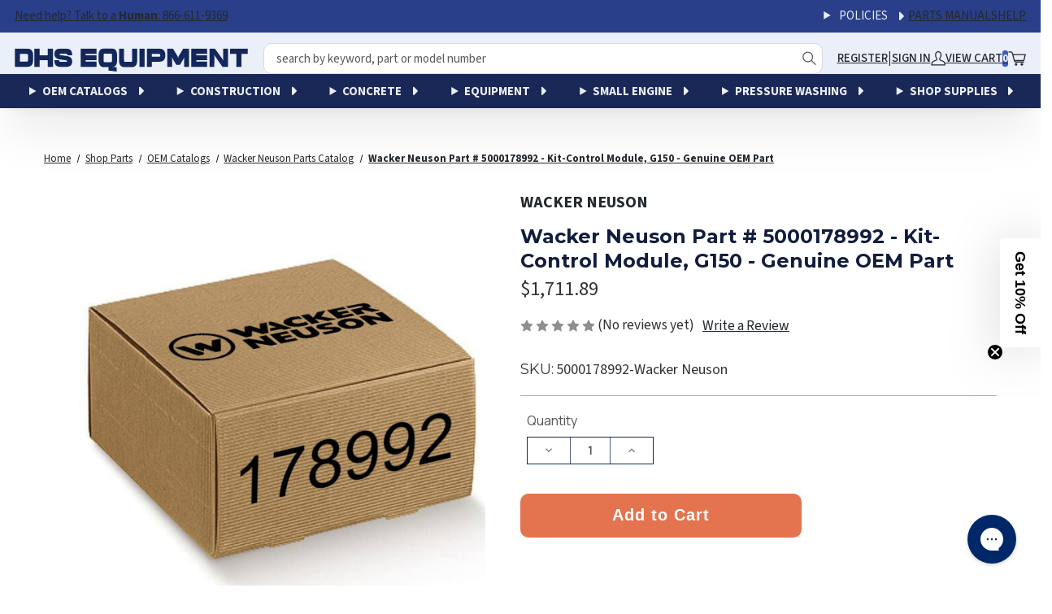

--- FILE ---
content_type: text/html; charset=UTF-8
request_url: https://stores.dhsequipmentparts.com/wacker-neuson-factory-part-0178992/
body_size: 53208
content:


<!doctype html>
<html class="no-js" lang="en">
  <head>
      <meta name="robots" content="index,follow">

      <script src="https://js.klevu.com/core/v2/klevu.js"></script>
<script src="https://js.klevu.com/klevu-js-v1/customizations/klevu-user-customization-171815877897717375-v2.js"></script>
<script src="https://js.klevu.com/theme/default/v2/quick-search.js"></script>
<!-- Start-Initialise Klevu for your store -->
<script type="text/javascript">
    if (typeof klevu_lang === "undefined") {
        var klevu_lang = "en";
    }
    klevu.interactive(function () {
        var searchBoxSelector = 'input[name="search_query"]' + ',' + "input[data-klevu-quicksearch-input]";
        var options = {
            url: {
                landing: '/search.php', // BigCommerce Search Results Page
                queryParam: 'search_query', //BigCommerce Query Param
                search: 'https://uscs33v2.ksearchnet.com/cs/v2/search' // Klevu APIv2 Search URL
            },
            search: {
                minChars: 0,
                searchBoxSelector: searchBoxSelector + ',.kuSearchInput', // BigCommerce + Klevu Search Input
                apiKey: "klevu-171815877897717375" // Klevu JS API Key
            },
            analytics: {
                apiKey: 'klevu-171815877897717375' // Klevu JS API Key
            }
        };
        klevu(options);
    });
    if (typeof klvBigCActiveCurrencyCode === "undefined") {
        var klvBigCActiveCurrencyCode = 'USD' || '';
    }
    if (typeof klvBigCActiveCustomerGroupId === "undefined") {
        var klvBigCActiveCustomerGroupId = '' || '';
    }
</script>
<!-- End-Initialise Klevu for your store -->
<!-- Start-Initialise Klevu add to cart -->
<script type="text/javascript">
    function klevu_addtocart(id, url, qty) {
        if ('undefined' !== typeof klevu_customAddToCart) {
            klevu_customAddToCart(id, url, qty);
        } else {
            var urlProtocol = ("https:" === document.location.protocol ? "https://" : "http://");
            var bcUrl = '/cart.php?action=add&product_id=' + id;

            const atcURL = bcUrl;
            const button = event.target;
            const defaultText = button.innerHTML;
            const cartTrigger = document.querySelector('[data-cart-preview]');

             // Change btn text to give user feedback that an action is taking place
             button.innerHTML = 'Adding...'
            // Add item to cart and open the mini cart
            fetch(atcURL).then(() => {
                cartTrigger.click()
                button.innerHTML = defaultText
                if (!document.querySelector('.cart-quantity').classList.contains('countPill--positive')) {
                    document.querySelector('.cart-quantity').classList.add('countPill--positive')
                }
                if (localStorage.getItem('cart-quantity')) {
                    let quantity = Number(localStorage.getItem('cart-quantity'));
                    document.querySelector('.cart-quantity').innerHTML = quantity + 1;
                }
            })

        }
    }
</script>
<!-- End-Initialise Klevu add to cart -->
<script type="text/javascript">
    var klevu_page_meta  = {
        "pageType": "pdp",
        "itemName": "Wacker Neuson Part # 5000178992 - Kit-Control Module, G150 - Genuine OEM Part",
        "itemUrl": "https://stores.dhsequipmentparts.com/wacker-neuson-factory-part-0178992/",
        "itemId": "144208",
        "itemGroupId": "144208",
        "itemSalePrice": "1711.89",
        "itemCurrency": "USD"
    };
</script>
<script src="https://js.klevu.com/recs/v2/klevu-recs.js"></script>
<script type="text/javascript">
    klevu.interactive(function () {
        var options = {
            powerUp: {
                recsModule: true
            },
            recs: {
                apiKey: "klevu-171815877897717375"
            },
            analytics: {
                apiKey: "klevu-171815877897717375"
            }
        };
        klevu(options);
    });
</script>
<script type="text/javascript" id="klvCGSpecificPrices">
    //Only modify the request(s) when valid customer group id found
    if (typeof klvBigCActiveCurrencyCode !== "undefined"
        && klvBigCActiveCurrencyCode
    ) {
        if (typeof klvBigCActiveCustomerGroupId !== "undefined"
            && klvBigCActiveCustomerGroupId
        ) {
            klvBigCActiveCustomerGroupId = '-groupid--' + klvBigCActiveCustomerGroupId;
        }
        //modifyRequest will apply to `all` scopes
        klevu.modifyRequest('all', function (data, scope) {
            klevu.each(data.request.current.recordQueries, function (key, query) {
                klevu.setObjectPath(
                    query,
                    'settings.priceFieldSuffix',
                    klvBigCActiveCurrencyCode + klvBigCActiveCustomerGroupId
                );
            });
        });
    }
</script>
<script type="text/javascript">

    /**
     * Observer for Klevu Record Queries for product prices
     * @param recordQueries
     * @param recsKey
     */
    function klevu_processRECSRecordQueries(recordQueries, recsKey) {
        if (typeof klvBigCActiveCurrencyCode !== "undefined"
            && klvBigCActiveCurrencyCode
        ) {
            if (typeof klvBigCActiveCustomerGroupId !== "undefined"
                && klvBigCActiveCustomerGroupId
            ) {
                klvBigCActiveCustomerGroupId = '-groupid--' + klvBigCActiveCustomerGroupId;
            }
            var recsQuery = recordQueries[0];
            klevu.setObjectPath(
                recsQuery,
                'settings.priceFieldSuffix',
                klvBigCActiveCurrencyCode + klvBigCActiveCustomerGroupId
            );
        }
    }
</script>
<!-- PLACE KLEVU TEMPLATE CSS CUSTOMIZATION CODE IN BETWEEN STYLE TAG -->

<!--- Quick search Add to cart styles ---->

<style>
  button.kuBtn.kuBtnDark.klevuQuickCartBtn {
    height: 33px;
    border-radius: 0;
    display: flex;
    align-items: center;
    justify-content: center;
    color: #fff;
    background-color: #e4734f;
    border: 0.14286rem solid #e4734f;
    font:
      1rem Source,
      "Helvetica Neue",
      Helvetica,
      Arial,
      sans-serif !important;
  }
</style>

<style>
  /* ====================================================== */
  /* ====================================================== */
  /* THE STRUCTURED CSS SELECTORS INSTEAD OF ORIGINAL ONES  */
  /* ================== LANDING & CATNAV ================== */
  /* ====================== Blossom ======================= */
  /* ====================================================== */
  /* ====================================================== */
  /* ====================================================== */

  :root {
    --klevu-button-bg: #e4734f;
    --klevu-filters-width: 300px;
    --klevu-black: #333;
    --klevu-white: #fff;
    --klevu-milk-color: #eaeaea;
    --klevu-grey: #898484;
    --klevufont-size-1: 12px;
    --klevufont-size-2: 14px;
    --klevufont-size-3: 16px;
    --klevufont-size-h1: 22px;
    --klevufont-size-h2: 32px;
    --klevu-filters-z-index: 100;
    --klevu-products-per-row--desktop: 3;
    --klevu-products-per-row--tablet: 2;
    --klevu-products-per-row--mobile: 1;
  }

  .kuSearchResultsPageContainer .kuLandingNoResults,
  .kuSearchResultsPageContainer [ku-container][data-container-role="main"] {
    width: auto;
    max-width: 1400px;
  }

  .kuSearchResultsPageContainer
    [data-block-id="ku_landing_result_header"]
    .kuClearBoth {
    display: none;
  }

  .kuSearchResultsPageContainer
    [data-block-id="ku_landing_result_header"]
    .kuDropItemsPerpage {
    margin-right: auto;
  }

  .kuSearchResultsPageContainer [data-block-id="ku_landing_result_header"] {
    display: flex;
    flex-wrap: wrap;
  }

  .kuSearchResultsPageContainer
    [data-block-id="ku_landing_result_item_footer"] {
    flex-grow: 2;
    display: flex;
    flex-direction: column;
    z-index: 1;
  }

  .kuSearchResultsPageContainer .klevuNoResultsRecs-itemPrice .kuOrigPrice,
  .kuSearchResultsPageContainer
    [ku-container]
    div.kuResultContent
    .kuPrice
    .kuSalePrice {
    font-size: var(--klevufont-size-2);
    white-space: normal;
    letter-spacing: 1px;
    display: flex !important;
    width: 100%;
    margin-right: 0;
    flex-direction: column;
    align-items: flex-start;
  }

  .kuSearchResultsPageContainer
    [ku-container]
    div.kuResultContent
    .kuPrice
    .kuOrigPrice {
    float: none;
    text-align: right;
    margin: 0;
  }

  .kuSearchResultsPageContainer
    [ku-container][data-container-id="ku_quick_main_content_center"] {
    width: auto;
    max-width: none;
    margin: auto;
  }

  .kuSearchResultsPageContainer
    [ku-container][data-container-role=\"content\"] {
    display: flex;
    flex-wrap: nowrap;
  }

  .kuSearchResultsPageContainer
    [ku-container][data-container-role=\"content\"]::after {
    display: none;
  }

  body .kuSearchResultsPageContainer .kuDropdown {
    z-index: auto !important;
  }

  .kuSearchResultsPageContainer .klevuFilterOption span {
    font-size: var(--klevufont-size-1);
  }

  .kuSearchResultsPageContainer .ku-facet-opener,
  .kuSearchResultsPageContainer .kuFiltersMobButtons {
    display: none;
  }

  .kuSearchResultsPageContainer .ku-numberOfResults {
    width: 100%;
    display: flex;
    align-items: center;
    justify-content: flex-end;
    font-size: var(--klevufont-size-2);
    color: var(--klevu-black);
    font-weight: normal;
    padding: 0 10px;
    order: 2;
  }

  .kuSearchResultsPageContainer .ku-text-found h2,
  .kuSearchResultsPageContainer .ku-text-found h1 {
    font-size: var(--klevufont-size-h2);
    line-height: 1.3;
    margin-top: 0;
    padding-top: 10px;
  }

  .kuSearchResultsPageContainer .ku-text-found {
    padding: 0 10px;
  }

  .kuSearchResultsPageContainer .kuFilterBox .kuFilterHead {
    letter-spacing: 1px;
    font-size: var(--klevufont-size-2);
    width: 90%;
  }

  .kuSearchResultsPageContainer .kuFilterBox .kuFilterNames ul li a span {
    width: auto !important;
    margin: 0 3px;
    max-width: none;
    text-transform: capitalize;
  }

  .kuSearchResultsPageContainer
    .kuFilterBox
    .kuFilterNames
    ul
    li
    a
    span.kuFilterTotal {
    font-weight: bold;
  }

  .kuSearchResultsPageContainer .kuFilterBox .kuFilterNames ul li a {
    display: flex;
    width: 100%;
    align-items: center;
  }

  .kuSearchResultsPageContainer .kuFilterBox .kuFilterNames {
    height: 0;
    max-height: 180px;
  }

  .kuSearchResultsPageContainer
    .kuFilterBox
    .kuFilterHead.kuCollapse
    + .kuFilterNames {
    height: 80px;
    max-height: 180px;
  }

  .kuSearchResultsPageContainer
    .kuFilterBox
    .kuFilterHead.kuCollapse
    + .kuFilterNames.kuFilterShowAll {
    height: auto;
    max-height: none;
  }

  .kuFilterBox .kuFilterHead.kuCollapse::after,
  .kuFilterBox .kuFilterHead.kuExpand::after {
    top: calc(50% - 8px);
  }

  .kuSearchResultsPageContainer .kuFilterBox:nth-of-type(2) {
    border-top: 0;
  }

  .kuSearchResultsPageContainer .kuFilterTagsContainer .kuFilterTagValue {
    text-transform: uppercase;
  }

  .kuSearchResultsPageContainer .kuFilterTagsContainer {
    width: 100%;
    order: 1;
  }

  .kuSearchResultsPageContainer .kuFiltersTitleHeading {
    display: none;
  }

  .kuSearchResultsPageContainer .kuAddtocart {
    margin: 0 !important;
  }

  .kuSearchResultsPageContainer .kuAddtocart .kuBtn {
    height: 34px;
    border-radius: 0;
    width: 34px;
    display: flex;
    align-items: center;
    justify-content: center;
    color: var(--klevu-white);
    background-color: var(--klevu-button-bg);
    border-radius: 50%;
    background-image: url('data:image/svg+xml,<svg version="1.1" xmlns="http://www.w3.org/2000/svg" width="1265" height="1024" viewBox="0 0 1265 1024"><title>Shopping Cart</title><path fill="%23fff" d="M57.738 86.043c-20.891 0-37.826-16.935-37.826-37.826s16.935-37.826 37.826-37.826c6.826 0 15.968-0.288 26.644-0.624 28.915-0.911 69.085-2.176 104.991 0.965 25.285 2.212 52.231 6.754 75.755 16.461 23.623 9.747 47.729 26.432 59.882 55.002 7.825 18.397 20.748 61.518 35.337 113.3h855.558c11.662 0 22.673 5.38 29.841 14.579 7.165 9.2 9.689 21.192 6.837 32.5l-103.68 410.957c-4.238 16.803-19.351 28.573-36.677 28.573h-618.613c3.346 5.542 7.517 10.903 12.821 15.685 11.138 10.047 30.789 20.748 67.888 20.748h529.495c20.89 0 37.825 16.935 37.825 37.825 0 20.893-16.935 37.828-37.825 37.828h-529.495c-53.305 0-91.768-16.053-118.567-40.231-26.016-23.474-37.557-51.501-43.336-69.343-3.195-9.867-16.706-61.672-34.539-130.054-11.556-44.318-24.931-95.602-38.49-146.941-17.441-66.045-35.391-132.99-50.669-187.383-15.643-55.689-27.645-95.075-33.326-108.433-1.569-3.69-5.917-9.233-19.12-14.681-13.303-5.489-31.558-9.11-53.492-11.029-31.18-2.728-62.395-1.724-90.051-0.834v0c-12.502 0.402-24.276 0.781-34.991 0.781zM381.22 271.147c10.192 37.55 20.859 77.579 31.31 117.157 14.893 56.389 29.208 111.306 41.12 157l0.003 0.009c6.011 23.064 11.412 43.776 15.962 61.142h613.141l84.591-335.308h-786.128zM562.101 942.228c-9.803 0-17.748-7.948-17.748-17.748 0-9.803 7.945-17.748 17.748-17.748 9.8 0 17.745 7.945 17.745 17.748 0 9.8-7.945 17.748-17.745 17.748zM562.101 1017.88c51.582 0 93.398-41.818 93.398-93.401s-41.815-93.401-93.398-93.401c-51.586 0-93.401 41.818-93.401 93.401s41.815 93.401 93.401 93.401zM990.81 924.479c0 9.8-7.948 17.748-17.748 17.748-9.803 0-17.748-7.948-17.748-17.748 0-9.803 7.945-17.748 17.748-17.748 9.8 0 17.748 7.945 17.748 17.748zM1066.46 924.479c0 51.582-41.815 93.401-93.398 93.401-51.586 0-93.401-41.818-93.401-93.401s41.815-93.401 93.401-93.401c51.582 0 93.398 41.818 93.398 93.401z"></path></svg>');
    background-size: 22px 22px;
    background-repeat: no-repeat;
    background-position: 38% 58%;
    border: 0;
    font:
      0 Source,
      "Helvetica Neue",
      Helvetica,
      Arial,
      sans-serif !important;
    text-decoration: none !important;
    position: absolute;
    bottom: 20px;
    right: 10px;
  }

  .kuSearchResultsPageContainer .kuDropdown,
  .kuSearchResultsPageContainer .kuPagination {
    order: 3;
  }

  .kuSearchResultsPageContainer
    .kuFilterBox
    .kuFilterNames
    ul
    li
    a
    span.ku-facet-text {
    text-transform: uppercase;
    max-width: initial !important;
    max-width: auto !important;
  }

  .kuSearchResultsPageContainer
    .kuResults
    ul
    li
    .kuProdWrap
    footer
    .kuProdBottom
    .kuCaptionStockOut {
    word-wrap: break-word;
    display: inline-block !important;
    margin: 0;
  }

  .kuLandingNoRecordFound .klevuNoResultsRecs h3 {
    cursor: auto;
    display: block;
  }

  .kuSearchResultsPageContainer
    .kuLandingNoRecordFound
    .klevuNoResultsRecsResultsInner
    a.klevuNoResultsRecsTitle {
    color: var(--klevu-black);
    line-height: 1;
    text-overflow: inherit;
  }

  .kuSearchResultsPageContainer
    .kuLandingNoRecordFound
    .klevuNoResultsRecsResultsInner
    a.klevuNoResultsRecsTitle,
  .kuSearchResultsPageContainer .kuResults ul li .kuName a {
    font-size: var(--klevufont-size-2);
    line-height: 1.3;
    color: #13275b !important;
    font-weight: bold !important;
  }

  .kuSearchResultsPageContainer .kuResults ul li .kuName a:hover {
    text-decoration: none;
  }

  .kuSearchResultsPageContainer .kuResults ul li .kuProdBottom {
    height: fit-content !important;
  }

  .kuSearchResultsPageContainer .kuResults ul li .kuName {
    margin-bottom: 0;
    display: block !important;
  }

  .kuSearchResultsPageContainer .kuResults ul li .kuProdAdditional {
    border: none !important;
    position: relative !important;
    width: 100% !important;
    visibility: visible !important;
    left: 0 !important;
  }

  .kuSearchResultsPageContainer
    .kuResults
    ul
    li
    .kuProdWrap
    .kuProdAdditional
    .kuProdAdditionalData {
    display: flex;
    flex-wrap: wrap;
    align-items: center;
    justify-content: center;
    gap: 10px;
    padding-top: 0 !important;
  }

  .kuSearchResultsPageContainer
    .kuResults
    ul
    li
    .kuProdWrap
    .kuProdAdditional
    .kuProdAdditionalData
    .kuSwatches {
    text-align: center;
  }

  .kuSearchResultsPageContainer .kuResults ul li .kuProdWrap .kuProdAdditional {
    margin-top: auto;
    z-index: 0;
    top: 0;
    visibility: visible;
    position: static;
  }

  .kuSearchResultsPageContainer
    .kuLandingNoRecordFound
    .klevuNoResultsRecsResultsInner
    .klevuNoResultsRecs-itemPrice
    span {
    font-size: var(--klevufont-size-2) !important;
  }

  .kuSearchResultsPageContainer
    .kuLandingNoRecordFound
    .klevuNoResultsRecsResultsInner
    .klevuNoResultsRecs-itemPrice
    .kuStartPrice,
  .kuSearchResultsPageContainer
    .kuLandingNoRecordFound
    .klevuNoResultsRecsResultsInner
    .klevuNoResultsRecs-itemPrice
    .kuSalePrice,
  .kuSearchResultsPageContainer
    .kuLandingNoRecordFound
    .klevuNoResultsRecsResultsInner
    .klevuNoResultsRecs-itemPrice {
    display: flex;
    font-size: var(--klevufont-size-2);
    font-weight: normal;
    margin: 0 !important;
    padding: 0;
    line-height: 1;
    flex-direction: column;
    align-items: flex-end;
    gap: 8px;
  }

  .kuSearchResultsPageContainer
    .kuLandingNoRecordFound
    .klevuNoResultsRecsResultsInner
    .klevuNoResultsRecs-itemPrice,
  .kuSearchResultsPageContainer
    .kuResults
    ul
    li
    .kuProdWrap
    .kuProdBottom
    .kuPrice {
    width: auto;
    min-width: 100px;
    margin-top: 0;
  }

  .kuSearchResultsPageContainer
    .kuResults
    ul
    li
    .kuProdWrap
    .kuProdBottom
    .kuProdInfo {
    width: 55%;
  }

  .kuSearchResultsPageContainer
    .kuLandingNoRecordFound
    .klevuNoResultsRecsResultsInner
    .klevuNoResultsRecs-item
    a {
    display: block;
    max-width: 100% !important;
    max-height: 100% !important;
    height: auto;
    width: auto;
  }

  .kuSearchResultsPageContainer
    .kuLandingNoRecordFound
    .klevuNoResultsRecsResultsInner
    .klevuNoResultsRecs-item
    a
    img,
  .kuSearchResultsPageContainer
    .kuResults
    ul
    li
    .kuProdWrap
    .kuProdTop
    .klevuImgWrap
    a
    img {
    position: static;
    min-height: auto;
    object-fit: contain;
  }

  .kuSearchResultsPageContainer
    .kuLandingNoRecordFound
    .klevuNoResultsRecsResultsInner
    .klevuNoResultsRecs-item {
    border: 0;
  }

  .kuSearchResultsPageContainer
    .kuLandingNoRecordFound
    .klevuNoResultsRecsResultsInner
    .klevuNoResultsRecs-item,
  .kuSearchResultsPageContainer
    .productList
    .kuResults
    ul
    li
    .kuProdWrap
    .kuProdTop
    .klevuImgWrap {
    width: 100%;
    height: auto !important;
    max-height: none;
    min-height: 160px;
  }

  .kuSearchResultsPageContainer
    .kuLandingNoRecordFound
    .klevuNoResultsRecs-itemWrap {
    gap: 20px;
  }

  .kuSearchResultsPageContainer
    .kuLandingNoRecordFound
    .klevuNoResultsRecs-itemWrap,
  .kuSearchResultsPageContainer .kuResults ul li .kuProdWrap {
    border: none;
    height: 100%;
    display: flex;
    flex-direction: column;
  }

  .kuSearchResultsPageContainer
    .contentListActive
    .contentList
    .klevuCMSProduct {
    border-bottom: 1px solid var(--klevu-milk-color);
    padding: 0;
  }

  .kuSearchResultsPageContainer
    .contentListActive
    .contentList
    .klevuCMSProduct
    .kuProdWrap {
    border: none;
    height: 100%;
    display: flex;
    flex-wrap: nowrap;
    gap: 20px;
    flex-direction: row;
  }

  .kuSearchResultsPageContainer
    .contentListActive
    .contentList
    .klevuCMSProduct
    .kuProdWrap
    [data-block-id="ku_landing_result_item_info"] {
    width: 30%;
    min-width: 30%;
  }

  .kuSearchResultsPageContainer
    .contentListActive
    .contentList
    .klevuCMSProduct
    .kuProdWrap
    [data-block-id="ku_landing_result_item_info"]
    .kuProdImg {
    position: relative;
    z-index: 1;
  }

  .kuSearchResultsPageContainer
    .contentListActive
    .contentList
    .klevuCMSProduct
    .kuProdWrap
    [data-block-id="ku_landing_result_item_info"]::after {
    content: "No image";
    font-size: var(--klevufont-size-3);
    color: var(--klevu-milk-color);
    position: absolute;
    top: 50%;
    left: 50%;
    transform: translate(-50%, -50%);
    z-index: 0;
  }

  .kuSearchResultsPageContainer
    .contentListActive
    .contentList
    .klevuCMSProduct
    .kuProdWrap
    [data-block-id="ku_landing_result_item_footer"] {
    width: 70%;
    min-width: 70%;
  }

  .kuSearchResultsPageContainer
    .contentListActive
    .contentList
    .klevuCMSProduct
    .kuProdWrap
    .kuName
    a {
    font-weight: bolder;
    text-transform: uppercase;
  }

  .kuSearchResultsPageContainer
    .contentListActive
    .contentList
    .klevuCMSProduct
    .kuProdWrap
    .kuProdBottom {
    display: block;
  }

  .kuSearchResultsPageContainer
    .contentListActive
    .contentList
    .kuResults
    .klevuCMSProduct
    .klevuImgWrap {
    margin-bottom: 0;
    min-height: auto;
    height: auto !important;
  }

  .kuSearchResultsPageContainer
    .kuLandingNoRecordFound
    .klevuNoResultsRecs-itemWrap,
  .kuSearchResultsPageContainer .kuResults ul li {
    width: calc(100% / var(--klevu-products-per-row--desktop));
    padding: 0 15px;
  }

  .kuSearchResultsPageContainer .kuResults ul li:hover .kuProdAdditional {
    box-shadow: none;
  }

  .kuSearchResultsPageContainer
    .kuLandingNoRecordFound
    .klevuNoResultsRecsResultsInner,
  .kuSearchResultsPageContainer .kuResults ul {
    display: flex;
    flex-wrap: wrap;
  }

  .kuSearchResultsPageContainer .kuResultsHeadingTitleContainer,
  .kuSearchResultsPageContainer .kuLandingResultsViewSwitchContainer,
  .kuSearchResultsPageContainer .ku-facet-close {
    display: none !important;
  }

  #ku-back-to-top {
    position: fixed;
    bottom: 40px;
    right: 40px;
    z-index: 9999;
    width: 32px;
    height: 32px;
    text-align: center;
    line-height: 30px;
    background: var(--klevu-button-bg);
    color: var(--klevu-white);
    cursor: pointer;
    border: 0;
    border-radius: 2px;
    text-decoration: none;
    transition: opacity 0.2s ease-out;
    opacity: 1;
    display: none;
  }

  .klevu-sticky #ku-back-to-top {
    display: block;
  }

  .kuSearchResultsPageContainer [data-container-role="left"] {
    width: var(--klevu-filters-width);
    max-width: var(--klevu-filters-width);
  }

  .kuSearchResultsPageContainer [data-container-role="content"] {
    justify-content: space-between;
  }

  .kuSearchResultsPageContainer [ku-container][data-container-role="main"] {
    transition: width 0.5s;
    will-change: width;
  }

  .kuFilterBox.kuMulticheck
    .kuFilterNames
    ul
    li
    a:hover
    span.kuFilterIcon:after,
  .kuFilterBox.kuMulticheck
    .kuFilterNames
    ul
    li.kuSelected
    span.kuFilterIcon:after {
    top: 5px !important;
    left: 7px !important;
  }

  /* width */
  .kuSearchResultsPageContainer
    [ku-container][data-container-role="left"]::-webkit-scrollbar {
    width: 8px;
  }

  /* Track */
  .kuSearchResultsPageContainer
    [ku-container][data-container-role="left"]::-webkit-scrollbar-track {
    border-radius: 10px;
  }

  /* Handle */
  .kuSearchResultsPageContainer
    [ku-container][data-container-role="left"]::-webkit-scrollbar-thumb {
    background: var(--klevu-grey) !important;
    border-radius: 5px;
  }

  .kuSearchResultsPageContainer .kuDropdown .kuDropdownLabel:after {
    top: calc(50% - 6px);
  }

  .kuSearchResultsPageContainer .kuDropdown .kuDropdownLabel:before {
    content: " ";
    position: absolute;
    top: 0;
    right: 0;
    width: 20px;
    background-color: var(--klevu-white);
    display: block;
    height: 100%;
  }

  .kuSearchResultsPageContainer .kuResults ul li .kuProdWrap .kuCaptionVat {
    display: block !important;
    text-align: right;
  }

  .kuSearchResultsPageContainer
    [data-container-role="left"]
    .kuFilters
    .kuFilterBox.klevuFilter[data-singleselect="true"]
    .kuFilterNames
    ul
    li
    a.klevuFilterOption:hover
    .kuFilterIcon:after,
  .kuSearchResultsPageContainer
    [data-container-role="left"]
    .kuFilters
    .kuFilterBox.klevuFilter[data-singleselect="true"]
    .kuFilterNames
    ul
    li.kuSelected
    a.klevuFilterOption:hover
    .kuFilterIcon:after,
  .kuSearchResultsPageContainer
    [data-container-role="left"]
    .kuFilters
    .kuFilterBox.klevuFilter[data-singleselect="true"]
    .kuFilterNames
    ul
    li.kuSelected
    a.klevuFilterOption
    .kuFilterIcon:after {
    background-color: #ccc;
    top: 5px;
    left: 8px;
  }

  /* this is to cope with an issue on one Shopify theme */
  body.klevu-sticky .scroll-trigger {
    animation: initial !important;
    transform: none !important;
    opacity: 1 !important;
  }
  /* this is to cope with an issue on one Shopify theme END */

  @media screen and (min-width: 993px) {
    .klevu-sticky .kuSearchResultsPageContainer .productList .ku-text-found {
      width: calc(100% - var(--klevu-filters-width));
      position: sticky;
      background-color: var(--klevu-white);
      top: 0;
      margin-left: auto;
      z-index: 10;
    }

    .klevu-sticky
      .kuSearchResultsPageContainer
      .productList
      [data-block-id="ku_landing_result_header"] {
      position: sticky;
      top: 50px;
      background-color: var(--klevu-white);
      z-index: 10;
    }

    .klevu-sticky
      .kuSearchResultsPageContainer
      .productList
      .kuResultWrap
      [ku-container][data-container-role="left"] {
      position: fixed;
      top: 30px;
      background-color: var(--klevu-white);
      height: calc(100vh - 30px);
      overflow-y: auto;
    }

    .klevu-sticky
      .kuSearchResultsPageContainer
      .productList
      [data-container-id="ku_landing_main_content_center"] {
      margin-left: var(--klevu-filters-width);
    }
  }

  @media screen and (max-width: 1366px) {
    .kuSearchResultsPageContainer
      .productList
      .kuResults
      ul
      li
      .kuProdWrap
      .kuProdTop
      .klevuImgWrap {
      min-height: 160px;
    }
  }

  @media screen and (max-width: 1023px) {
    .kuSearchResultsPageContainer
      [ku-container][data-container-id="ku_quick_main_content_center"] {
      grid-area: second;
    }

    .kuSearchResultsPageContainer
      [ku-container][data-container-id="ku_quick_main_content_center"] {
      width: 100%;
    }

    .kuSearchResultsPageContainer
      [ku-container]
      [data-container-id="ku_quick_main_footer_container"] {
      margin-right: 70px;
    }
  }

  @media screen and (max-width: 992px) {
    .kuSearchResultsPageContainer .kuFilterTagsContainer {
      margin-bottom: 20px;
    }

    .kuSearchResultsPageContainer .kuFilterBox .kuFilterHead {
      width: 100%;
    }

    .kuSearchResultsPageContainer .ku-numberOfResults {
      display: none;
    }

    .kuSearchResultsPageContainer .kuResultsHeadingTitleContainer {
      order: 1;
      width: 100%;
    }

    .kuSearchResultsPageContainer .kuDropdown:hover .kuDropdownOptions {
      width: 100%;
    }

    .kuSearchResultsPageContainer .ku-facet-opener {
      font-size: var(--klevufont-size-2);
    }

    .kuSearchResultsPageContainer .ku-facet-opener,
    .kuSearchResultsPageContainer .kuDropSortBy,
    .kuSearchResultsPageContainer .kuDropItemsPerpage,
    .kuSearchResultsPageContainer .kuPagination {
      order: 2;
    }

    .kuSearchResultsPageContainer .kuPagination,
    .kuDropItemsPerpage {
      width: 48% !important;
    }

    .kuSearchResultsPageContainer .mobile-filter__close svg {
      fill: var(--klevu-white);
    }

    .kuSearchResultsPageContainer .ku-facet-opener,
    .kuSearchResultsPageContainer .ku-facet-opener:hover,
    .kuSearchResultsPageContainer .ku-facet-opener:focus,
    .kuSearchResultsPageContainer .ku-facet-opener:active {
      display: flex;
      align-items: center;
      justify-content: center;
      width: 48%;
      box-shadow: none !important;
      background-color: var(--klevu-white);
      border-radius: 0;
      border: 1px solid var(--klevu-black);
      color: var(--klevu-black);
      height: 40px;
      display: flex;
      align-items: center;
      justify-content: center;
      margin: 0 1% !important;
    }

    .kuSearchResultsPageContainer .kuDropSortBy {
      width: 48%;
      min-width: 48%;
      border: 1px solid var(--klevu-black);
      color: var(--klevu-black);
      height: 40px;
      display: flex !important;
      align-items: center;
      justify-content: center;
      margin: 0 1% !important;
    }

    .kuSearchResultsPageContainer .kuDropdown .kuDropdownLabel {
      border: none;
      font-size: var(--klevufont-size-2);
      white-space: nowrap;
      overflow: hidden;
    }

    .kuSearchResultsPageContainer .kuDropSortBy .kuDropdownOptions {
      top: 40px;
    }

    .kuSearchResultsPageContainer [data-block-id="ku_landing_left_facets"] {
      position: fixed;
      top: 0 !important;
      left: -100%;
      width: 100vw;
      height: 100vh;
      background-color: rgba(0, 0, 0, 0.7);
      z-index: var(--klevu-filters-z-index);
      transition: all 0.6s ease-in-out;
      display: flex;
      flex-wrap: nowrap;
    }

    .ku-facet-open.kuSearchResultsPageContainer
      [data-block-id="ku_landing_left_facets"] {
      left: 0;
      transition: all 0.6s ease-in-out;
    }

    .kuSearchResultsPageContainer
      [data-container-id="ku_landing_main_content_center"] {
      width: 100% !important;
    }

    .kuLandingNoRecordFound .klevuNoResultsRecsResultsInner {
      gap: 40px;
      max-width: 100%;
    }

    .kuSearchResultsPageContainer
      .kuLandingNoRecordFound
      .klevuNoResultsRecs-itemWrap {
      width: calc(50% - 40px);
      padding: 0;
      margin: 0;
      flex-basis: auto;
    }

    .kuSearchResultsPageContainer .kuResults ul li {
      width: calc(100% / var(--klevu-products-per-row--tablet));
    }

    .kuSearchResultsPageContainer [ku-container][data-container-role="left"] {
      width: 0 !important;
    }

    .kuSearchResultsPageContainer .ku-facet-close,
    .kuSearchResultsPageContainer .ku-facet-close:hover,
    .kuSearchResultsPageContainer .ku-facet-close:focus,
    .kuSearchResultsPageContainer .ku-facet-close:active {
      display: block !important;
      width: 50px;
      min-width: 50px;
      max-height: 100px;
      border: none;
      outline: none;
      box-shadow: none !important;
      color: var(--klevu-white);
      background: transparent;
      padding: 0;
      border: none;
    }

    .kuSearchResultsPageContainer .kuFilters {
      background-color: var(--klevu-white);
      flex-grow: 2;
      max-width: calc(100vw - 50px);
      overflow: auto;
    }

    .kuSearchResultsPageContainer .kuFiltersMobButtons {
      display: flex;
      flex-wrap: nowrap;
      align-items: center;
      justify-content: center;
      margin-bottom: 10px;
      padding-bottom: 10px;
      border-bottom: 1px solid var(--klevu-black);
    }

    .kuSearchResultsPageContainer .kuFiltersMobButton_apply,
    .kuSearchResultsPageContainer .kuFiltersMobButton_apply:hover,
    .kuSearchResultsPageContainer .kuFiltersMobButton_apply:focus,
    .kuSearchResultsPageContainer .kuFiltersMobButton_apply:active {
      background-color: var(--klevu-button-bg);
      color: var(--klevu-white);
      border: 0;
    }

    .kuSearchResultsPageContainer .kuFiltersMobButton_reset,
    .kuSearchResultsPageContainer .kuFiltersMobButton_reset:hover,
    .kuSearchResultsPageContainer .kuFiltersMobButton_reset:focus,
    .kuSearchResultsPageContainer .kuFiltersMobButton_reset:active {
      background-color: var(--klevu-white);
      color: var(--klevu-black) !important;
      /* border-color: var(--klevu-button-bg); */
      border-width: 1px;
    }

    .kuSearchResultsPageContainer .kuFiltersMobButtons .kuFiltersMobButton {
      padding: 0 5px;
      margin: 0 3px;
      box-shadow: none !important;
    }

    .kuSearchResultsPageContainer .kuFiltersTitleHeading {
      display: none;
    }

    .kuSearchResultsPageContainer .kuFiltersMobButton {
      width: 48%;
      height: 44px;
      border-radius: 2px;
      color: var(--klevu-white);
      font-size: var(--klevufont-size-3);
      font-weight: bold;
      text-align: center;
    }

    .kuSearchResultsPageContainer [data-block-id="ku_landing_result_header"] {
      display: flex;
      flex-wrap: wrap;
      padding: 0;
      justify-content: space-around;
    }

    .klevuWrap.contentListActive
      [ku-container][data-container-role="left"]
      .kuFilters {
      max-width: 100%;
    }

    .klevuWrap.contentListActive [ku-container][data-container-role="left"] {
      width: 100% !important;
      display: block;
      max-width: 100%;
    }

    .klevuWrap.contentListActive [data-block-id="ku_landing_left_facets"] {
      position: unset;
      top: auto !important;
      left: auto;
      width: auto;
      height: auto;
      background-color: transparent;
      z-index: auto;
      transition: all 0.6s ease-in-out;
      display: flex;
      flex-wrap: nowrap;
    }
    .klevuWrap.contentListActive
      [data-block-id="ku_landing_left_facets"]
      .ku-facet-close,
    .klevuWrap.contentListActive
      [data-block-id="ku_landing_left_facets"]
      .kuFiltersMobButtons {
      display: none !important;
      visibility: hidden;
    }
  }

  @media screen and (max-width: 600px) {
    .kuSearchResultsPageContainer [ku-container] #klevuCategoryArea {
      margin-bottom: 0 !important;
    }

    .kuSearchResultsPageContainer [ku-container] .klevuAutoSuggestionsWrap,
    .kuSearchResultsPageContainer [ku-container] .klevuSuggestionHeading {
      margin-bottom: 10px;
    }

    .kuSearchResultsPageContainer .kuPagination,
    .kuSearchResultsPageContainer .kuDropdown.kuDropItemsPerpage {
      width: 100% !important;
      text-align: center;
    }
  }

  @media screen and (max-width: 550px) {
    .kuSearchResultsPageContainer
      .productList
      .kuResults
      ul
      li
      .kuProdWrap
      .kuProdTop
      .klevuImgWrap {
      min-height: 200px;
    }

    .kuSearchResultsPageContainer
      .contentListActive
      .contentList
      .klevuCMSProduct
      .kuProdWrap {
      flex-direction: column;
      gap: 0;
    }

    .kuSearchResultsPageContainer
      .contentListActive
      .contentList
      .klevuCMSProduct
      .kuProdWrap
      [data-block-id="ku_landing_result_item_info"]::after {
      content: none;
    }

    .kuSearchResultsPageContainer
      .contentListActive
      .contentList
      .klevuCMSProduct
      .kuProdWrap
      [data-block-id="ku_landing_result_item_info"],
    .kuSearchResultsPageContainer
      .contentListActive
      .contentList
      .klevuCMSProduct
      .kuProdWrap
      [data-block-id="ku_landing_result_item_footer"] {
      width: 100%;
    }
  }

  @media screen and (max-width: 500px) {
    .kuSearchResultsPageContainer .kuResults ul li {
      width: calc(100% / var(--klevu-products-per-row--mobile));
    }

    .kuLandingNoRecordFound .klevuNoResultsRecsResultsInner {
      gap: 40px;
      max-width: 100%;
    }

    .kuSearchResultsPageContainer
      .kuLandingNoRecordFound
      .klevuNoResultsRecs-itemWrap {
      width: 100%;
      padding: 0;
      margin: 0;
      flex-basis: auto;
    }
  }
</style>
<!-- PLACE KLEVU TEMPLATE JS CUSTOMIZATION CODE IN BETWEEN SCRIPT TAG -->

<!-- Customization to handle the speed, fallback is directed to noResultsFoundPopularProductList instead of the default productListFallback -->

<script>
    var klevu_storeTranslations= {"<b>%s</b> videoList":"<b>%s</b> Videos"};
   window._klvReady = window._klvReady || []
   window._klvReady.push(function () {
       // remove adding the fallback query to landing, catnav, and quick
       klevu.beforeActivation('landing,catnav,quick', function (data, scope) {
           scope.kScope.chains.request.build.remove({ name: 'addProductListFallback' })
       })

       // hook into landing, catnav, and quick requests before they go out
       klevu.modifyRequest('landing,catnav,quick', function (data, scope) {
           var videoListQuery = false;
           // loop through each query
           klevu.each(data.request.current.recordQueries, function (key, query) {
               console.log(query);
               if (query.id === 'productList') {
                   // change the value of the fallbackId
                   klevu.setObjectPath(query, 'settings.fallbackQueryId', 'noResultsFoundPopularProductList')
                   videoListQuery = klevu.extend(true,{}, query);
                   videoListQuery.id = "videoList";
                   videoListQuery.settings.typeOfRecords = ["video"]

                   console.log(videoListQuery);
               } else if (query.id === 'noResultsFoundPopularProductList') {
                   // make this a fallback query
                   klevu.setObjectPath(query, 'isFallbackQuery', true)

                   // safely read the popularProducts from KMC
                   try {
                       var popularProducts = klevu.getObjectPath(
                           klevu.search.modules,
                           'kmcInputs.kmcData.klevu_popularProductsOfSite',
                           []
                       )
                       var popularProductIds = []
                       klevu.each(popularProducts, function (key, prod) {
                           popularProductIds.push(prod.id)
                       })
                       // if products are found, modify the query to look for just these products
                       if (popularProductIds.length) {
                           var customANDQueryString = '('
                           var topIds = []
                           klevu.each(popularProductIds, function (key, id) {
                               if (key !== 0) {
                                   customANDQueryString += ' OR '
                               }
                               customANDQueryString += 'id:"' + id + '"'
                               topIds.push({
                                   key: 'id',
                                   value: id.toString()
                               })
                           })
                           customANDQueryString += ')'
                           klevu.setObjectPath(query, 'settings.searchPrefs', [])
                           klevu.setObjectPath(query, 'settings.customANDQuery', customANDQueryString)
                           klevu.setObjectPath(query, 'settings.topIds', topIds)
                       }
                   } catch (err) {
                       console.log('KLEVU ERROR: Unable to add product ids to the query', err)
                   }
               }
           })
           if (videoListQuery) {
               console.log(videoListQuery);
               data.request.current.recordQueries.push(videoListQuery);
           }
       })
   })
</script>

<!---- Quick search template modification to add "Add to cart" button --->

<script>
   klevu.beforeActivation('quick', function (data, scope) {
       klevu.each(klevu.search.extraSearchBox, function (key, box) {
           box.getScope().template.setTemplate(
               klevu.dom.helpers.getHTML('#quickSearchProductAddToCart'),
               'quickSearchProductAddToCart',
               true
           )
           box.getScope().chains.template.events.add({
               name: 'quickSearchProductAddToCartEvent',
               fire: function (data, scope) {
                   klevu.search.modules.addToCart.base.bindQuickSearchProductAddToCartBtnClickEvent(scope.kScope)
               }
           })
       })
   })
</script>

<!---- landing page Customizations --->

<style>
   .kuSearchResultsPageContainer .videoList {
       display: none;
   }
   .kuSearchResultsPageContainer .videoListActive .videoList {
       display: block;
   }
</style>

<script type="text/javascript">
   /* ====================================================== */
   /* ====================================================== */
   /* ======= KLEVU TEMPLATE JS CUSTOMIZATION CODE ========= */
   /* ============ LANDING & CATNAV JAVASCRIPT ============= */
   /* ====================== Blossom ======================= */
   /* ====================================================== */
   /* ====================================================== */

   // Create the useroptions object if it does not already exist

   if (!window.klevu_uc_userOptions) window.klevu_uc_userOptions = {}

   // set the landingFilterPosition
   window.klevu_uc_userOptions.landingFilterPosition = 'left'

   klevu.beforeActivation('catnav,landing', function (data, scope) {
       scope.kScope.template.setTemplate(klevuLandingTemplateFiltersCustom, 'filters', true)
       scope.kScope.template.setTemplate(klevuLandingTemplateResultsCustom, 'results', true)

       scope.kScope.chains.events.keyUp.remove({ name: 'scrollToTop' })
       ;(function (klevu) {
           klevu.extend(true, klevu.search.modules, {
               addParamsToURL: {
                   base: {
                       addURLtoHistory: function (data, scope, queryId) {
                           // Global stuff
                           if (
                               typeof window.history === 'undefined' ||
                               typeof window.history.pushState === 'undefined'
                           ) {
                               console.error(
                                   'This browser does not have the support of window.history or window.history.pushState'
                               )
                               return
                           }

                           var searchPath = new URLSearchParams(window.location.search)
                           var currentSearchPath
                           var previousSearchPath = searchPath.toString()

                           // this is in case we're running our code where we dont have context.activeQueryId
                           var activeQueryId = klevu.getObjectPath(data, 'context.activeQueryId')
                           if (queryId && queryId.length) {
                               activeQueryId = queryId
                           }

                           // Check if there any filter selected
                           let applyFilters =
                               typeof data.localOverrides.query[activeQueryId].filters !== 'undefined'
                                   ? data.localOverrides.query[activeQueryId].filters.applyFilters
                                   : {}
                           let isThereFiltersSelected = false
                           // Check if applyFilters is an object (but not an array), and not empty
                           if (
                               typeof applyFilters === 'object' &&
                               !Array.isArray(applyFilters) &&
                               applyFilters !== null &&
                               Object.keys(applyFilters).length > 0
                           ) {
                               isThereFiltersSelected = true
                           }

                           // PAGINATION TO URL
                           var hasPaginationEnabled = klevu.getSetting(
                               klevu,
                               'settings.theme.modules.pagination.searchResultsPage.enable'
                           )
                           var paginationQueryParam = 'Page'
                           var currentPage = 0

                           if (hasPaginationEnabled) {
                               var activeQueryMeta = klevu.getObjectPath(
                                   data,
                                   'template.query.' + activeQueryId + '.meta'
                               )
                               if (activeQueryMeta) {
                                   var productListLimit = activeQueryMeta.noOfResults
                                   currentPage = Math.ceil(activeQueryMeta.offset / productListLimit) + 1
                               }

                               if (currentPage === 0 || currentPage === 1) {
                                   searchPath.delete(paginationQueryParam)
                               } else {
                                   searchPath.set(paginationQueryParam, currentPage)
                               }

                               currentSearchPath = searchPath.toString()
                           }

                           // FILTERS TO URL
                           var activeQueryFilters = klevu.getObjectPath(
                               data,
                               'template.query.' + activeQueryId + '.filters'
                           )
                           var filterValuesQueryParam = ''

                           if (activeQueryFilters) {
                               klevu.each(activeQueryFilters, function (key, filter) {
                                   var selectedFilterKeyString = ''
                                   var filterOptions = filter.options
                                   var selectedValues = ''

                                   if (filterOptions && filterOptions.length) {
                                       klevu.each(filterOptions, function (key, option) {
                                           if (option.selected === true) {
                                               if (selectedValues.length) {
                                                   selectedValues += ','
                                               }
                                               selectedValues += option.value
                                           }
                                       })
                                   } else if (filter.type === 'SLIDER') {
                                       var startValue = filter.start
                                       var endValue = filter.end
                                       var minValue = filter.min
                                       var maxValue = filter.max
                                       if (
                                           typeof startValue !== 'undefined' &&
                                           startValue !== null &&
                                           typeof endValue !== 'undefined' &&
                                           endValue !== null
                                       ) {
                                           if (
                                               Number(startValue) === Number(minValue) &&
                                               Number(endValue) === Number(maxValue)
                                           ) {
                                               // just skipping
                                           } else {
                                               selectedValues = startValue + '-' + endValue
                                           }
                                       }
                                   }

                                   if (selectedValues.length) {
                                       // selectedFilterKeyString += filter.key + ":" + selectedValues;
                                       selectedFilterKeyString +=
                                           encodeURIComponent(filter.key) + ':' + encodeURIComponent(selectedValues)
                                   }

                                   if (selectedFilterKeyString.length) {
                                       if (filterValuesQueryParam.length) {
                                           filterValuesQueryParam += ';'
                                       }
                                       filterValuesQueryParam += selectedFilterKeyString
                                   }
                               })
                           }

                           if (filterValuesQueryParam.length > 0 && isThereFiltersSelected) {
                               searchPath.set('Filters', filterValuesQueryParam)
                           } else {
                               searchPath.delete('Filters')
                           }

                           currentSearchPath = searchPath.toString()

                           // ==============================
                           // Final URL change
                           if (previousSearchPath !== currentSearchPath) {
                               var historyState = { page: currentPage, filters: currentSearchPath }
                               window.history.pushState(
                                   historyState,
                                   null,
                                   currentSearchPath ? '?' + currentSearchPath : window.location.pathname
                               )
                           }
                       },

                       restoreSearchParamsOnPageLoad: function (data, scope) {
                           var hasAlreadyTriggered = klevu.getObjectPath(
                               scope.kScope,
                               'element.kScope.getAndUpdateFiltersTriggered'
                           )
                           if (hasAlreadyTriggered) return

                           var activeQueryId = klevu.getObjectPath(data, 'context.activeQueryId') || 'productList'

                           var filtersFromURL = klevu.dom.helpers.getQueryStringValue('Filters')
                           var paginationFromURL = klevu.dom.helpers.getQueryStringValue('Page')

                           var matchedQueryParamId = ''
                           var matchedQueryParamValue = ''
                           var recordQueries = klevu.getObjectPath(data, 'request.current.recordQueries')

                           if (recordQueries && recordQueries.length) {
                               klevu.each(recordQueries, function (key, recordQuery) {
                                   if (recordQuery.id) {
                                       if (
                                           (paginationFromURL && paginationFromURL.length) ||
                                           (filtersFromURL && filtersFromURL.length)
                                       ) {
                                           matchedQueryParamId = recordQuery.id
                                           matchedQueryParamValue = paginationFromURL || filtersFromURL
                                       }
                                   }
                               })
                           }

                           klevu.setObjectPath(scope.kScope, 'element.kScope.getAndUpdateFiltersTriggered', true)

                           matchedQueryParamId = activeQueryId || 'productList'

                           if (matchedQueryParamId.length && matchedQueryParamValue.length) {
                               activeQueryId = matchedQueryParamId
                               var storage = klevu.getSetting(scope.kScope.settings, 'settings.storage')
                               if (storage.tabs) {
                                   storage.tabs.setStorage('local')
                                   storage.tabs.mergeFromGlobal()
                                   storage.tabs.addElement('active', activeQueryId)
                                   storage.tabs.mergeToGlobal()
                               }
                           }

                           if (paginationFromURL && paginationFromURL > 1) {
                               if (recordQueries && recordQueries.length) {
                                   klevu.each(recordQueries, function (key, recordQuery) {
                                       if (recordQuery.id === activeQueryId) {
                                           var limit = klevu.getObjectPath(recordQuery, 'settings.limit')
                                           limit = Number(limit)
                                           if (limit > 0) {
                                               var expectedOffset = (paginationFromURL - 1) * limit
                                               klevu.setObjectPath(
                                                   data,
                                                   'localOverrides.query.' + activeQueryId + '.settings.offset',
                                                   expectedOffset
                                               )
                                           }
                                       }
                                   })
                               }
                           }

                           // FILTERS
                           if (filtersFromURL && filtersFromURL.length) {
                               var facets = filtersFromURL.split(';')
                               if (facets) {
                                   klevu.each(facets, function (key, facet) {
                                       var splitFacet = facet.split(':')
                                       if (splitFacet.length) {
                                           var facetKey = decodeURIComponent(splitFacet[0])
                                           var facetValues = decodeURIComponent(splitFacet[1]).split(',')
                                           var applyFilters = klevu.getObjectPath(
                                               data,
                                               'localOverrides.query.' +
                                                   activeQueryId +
                                                   '.filters.applyFilters.filters'
                                           )

                                           if (applyFilters && applyFilters.length) {
                                               // if there're some filters
                                               var isExistingKey = false
                                               klevu.each(applyFilters, function (key, applyFilter) {
                                                   if (applyFilter.key === facetKey) {
                                                       isExistingKey = true
                                                       klevu.each(facetValues, function (key, facetValue) {
                                                           var isFilterOptionMatched = false
                                                           klevu.each(applyFilter.values, function (key, value) {
                                                               if (facetValue === value) {
                                                                   isFilterOptionMatched = true
                                                               }
                                                           })
                                                           if (!isFilterOptionMatched) {
                                                               applyFilter.values.push(facetValue)
                                                           }
                                                       })
                                                   }
                                               })
                                               if (!isExistingKey) {
                                                   applyFilters.push({ key: facetKey, values: facetValues })
                                               }
                                           } else {
                                               klevu.setObjectPath(
                                                   data,
                                                   'localOverrides.query.' +
                                                       activeQueryId +
                                                       '.filters.applyFilters.filters',
                                                   [{ key: facetKey, values: facetValues }]
                                               )
                                           }
                                       }
                                   })
                               }
                           }
                       },

                       updatePayloadOnPopState: function (data, scope, activeQueryId) {
                           // SET PAGINATION PAYLOAD
                           var paginationFromURL = klevu.dom.helpers.getQueryStringValue('Page')
                           paginationFromURL = Number(paginationFromURL)
                           var limit =
                               window.klevuCurrentScope.element.kObject.getScope().data.request.original
                                   .queryRequest[0].settings.limit
                           limit = Number(limit)
                           if (limit > 0) {
                               var expectedOffset =
                                   (paginationFromURL - 1) * limit > 0 ? (paginationFromURL - 1) * limit : 0
                               klevu.setObjectPath(
                                   data,
                                   'localOverrides.query.' + activeQueryId + '.settings.offset',
                                   expectedOffset
                               )
                               // klevu.search.modules.addParamsToURL.base.backBtnCounter.backBtn = 0;
                           }

                           // SET FILTER PAYLOAD
                           var filtersFromURL = klevu.dom.helpers.getQueryStringValue('Filters')
                           if (filtersFromURL && filtersFromURL.length) {
                               var facets = filtersFromURL.split(';')
                               // loop through all facets to get its values
                               let facetKey = ''
                               let facetValues = []
                               let facetsArray = []

                               klevu.each(facets, function (key, facet) {
                                   var splitFacet = facet.split(':')
                                   if (splitFacet.length) {
                                       facetKey = decodeURIComponent(splitFacet[0])
                                       facetValues = decodeURIComponent(splitFacet[1]).split(',')
                                       facetsArray.push({ key: facetKey, values: facetValues })
                                   }
                               })
                               // set the payload with correct filters:
                               klevu.setObjectPath(
                                   data,
                                   'localOverrides.query.' + activeQueryId + '.filters.applyFilters.filters',
                                   facetsArray
                               )
                           } else {
                               // reset filters if Back button pressed, and there's no filters
                               klevu.setObjectPath(
                                   data,
                                   'localOverrides.query.' + activeQueryId + '.filters.applyFilters.filters',
                                   []
                               )
                           }
                       }
                   },
                   build: true
               },
               filterOpener: function (data, scope) {
                   var filterOpener = document.querySelector('.ku-facet-opener')
                   var filterClose = document.querySelector('.ku-facet-close')
                   var filterApply = document.querySelector('.kuFiltersMobButton_apply')
                   var landingElement = document.querySelector('.klevuLanding')
                   if (filterOpener && landingElement) {
                       klevu.event.attach(filterOpener, 'click', function (event) {
                           document.querySelector('.klevuLanding ').classList.toggle('ku-facet-open')
                       })
                   }
                   if (filterClose && landingElement) {
                       klevu.event.attach(filterClose, 'click', function (event) {
                           document.querySelector('.klevuLanding ').classList.toggle('ku-facet-open')
                       })
                   }
                   if (filterApply && landingElement) {
                       klevu.event.attach(filterApply, 'click', function (event) {
                           document.querySelector('.klevuLanding ').classList.toggle('ku-facet-open')
                       })
                   }
               },
               insertToTopButton: function (data, scope) {
                   let topButton = document.getElementById('ku-back-to-top')
                   if (!topButton) {
                       topButton = document.createElement('button')
                       topButton.id = 'ku-back-to-top'
                       topButton.title = 'Back to top'
                       topButton.className = 'ku-hide'
                       topButton.textContent = '↑'
                       document.body.appendChild(topButton)
                   }
               },
               addBodyClassOnScroll: function () {
                   // Helper function to get the top position of an element
                   function getElementYPosition() {
                       var element = document.querySelector('.kuResultsListing')
                       if (element) {
                           var boundingClientRect = element.getBoundingClientRect()
                           var absoluteElementTop = boundingClientRect.top + window.pageYOffset
                           return absoluteElementTop
                       }
                       return null // Return null if the element doesn't exist
                   }
                   window.addEventListener('scroll', function (e) {
                       const positionY = window.scrollY
                       const productListPositionY = getElementYPosition()
                       const triggerPositionY = productListPositionY !== null ? productListPositionY : 100
                       const body = document.body
                       const shouldAddClass = positionY >= triggerPositionY
                       body.classList.toggle('klevu-sticky', shouldAddClass)
                   })
               },
               smoothScrollToProductListingTop: function () {
                   let customOffset = 60
                   const selectorsToTriggerScrollToTop = {
                       pagination: '.kuPagination a',
                       scrollToTopButton: '#ku-back-to-top'
                       // filterOptions: '.klevuFilterOption',
                       // Add more selectors here as needed
                   }
                   function _smoothScrollToKlevuTop() {
                       setTimeout(function () {
                           var target = document.getElementsByClassName('klevuMeta')[0]

                           if (target) {
                               var topPosition = target.getBoundingClientRect().top + window.pageYOffset

                               window.scrollTo({
                                   top: topPosition - customOffset,
                                   behavior: 'smooth'
                               })
                           }
                       }, 100)
                   }
                   Object.values(selectorsToTriggerScrollToTop).forEach(selector => {
                       document
                           .querySelectorAll(selector)
                           .forEach(el => el.addEventListener('click', _smoothScrollToKlevuTop))
                   })
               },
               keepFacetsWithSelectedOptionsOpened: function (data, scope) {
                   const selectors = {
                       kuFilterBox: '.kuFilterBox',
                       kuSelected: '.kuSelected',
                       kuFilterNames: '.kuFilterNames',
                       kuFilterNamesCollapse: '.kuFilterNames.kuFilterCollapse',
                       kuFilterHead: '.kuFilterHead',
                       kuFilterHeadExpand: '.kuFilterHead.kuExpand',
                       kuExpand: '.kuExpand',
                       kuCollapse: '.kuCollapse',
                       nouiElement: '.noUi-origin',
                       priceFacetBlock: '[data-filter="klevu_price"]',
                       kuFilterShowAll: '.kuFilterShowAll',
                       kuFilterCollapse: '.kuFilterCollapse'
                   }

                   /** Collapse Filters by default */
                   ;(function collapseAllFilters() {
                       // Replace .kuFilterHead.kuCollapse with .kuFilterHead.kuExpand
                       const kuFilterHeadElements = document.querySelectorAll(selectors.kuFilterHead)
                       kuFilterHeadElements.forEach(element => {
                           element.classList.add(selectors.kuExpand.substring(1))
                           element.classList.remove(selectors.kuCollapse.substring(1))
                       })

                       // Replace .kuFilterNames.kuCollapse with .kuFilterNames.kuExpand
                       const kuFilterNamesElements = document.querySelectorAll(selectors.kuFilterNames)
                       kuFilterNamesElements.forEach(element => {
                           element.classList.add(selectors.kuFilterCollapse.substring(1))
                           element.classList.remove(selectors.kuFilterShowAll.substring(1))
                       })
                   })()

                   // Regular checkbox-facets
                   // Check if the required elements exist
                   const kuSelectedElements = document.querySelectorAll(
                       selectors.kuFilterBox + ' ' + selectors.kuSelected
                   )
                   if (kuSelectedElements.length > 0) {
                       kuSelectedElements.forEach(selectedElement => {
                           // Find the parent element with the class kuFilterBox
                           const filterBoxParent = findParentWithClass(selectedElement, selectors.kuFilterBox)

                           // Look for the child with the class kuFilterHead.kuExpand
                           const filterHeadChild = filterBoxParent.querySelector(selectors.kuFilterHeadExpand)

                           // Rotate icon in the title
                           if (filterHeadChild) {
                               filterHeadChild.classList.remove('kuExpand')
                               filterHeadChild.classList.add('kuCollapse')
                           }

                           // Find the parent element with the class kuFilterNames.kuFilterCollapse
                           const filterNamesParent = findParentWithClass(
                               selectedElement,
                               selectors.kuFilterNamesCollapse
                           )

                           // Show options
                           if (filterNamesParent) {
                               filterNamesParent.classList.remove('kuFilterCollapse')
                               filterNamesParent.classList.add(selectors.kuFilterShowAll.substring(1))
                           }
                       })
                   }

                   // Price slider facet
                   var isThereAnyAppliedFacets = klevu.getObjectPath(
                       scope.kScope.data,
                       'localOverrides.query.' +
                           scope.kScope.data.context.activeQueryId +
                           '.filters.applyFilters.filters'
                   )
                   const isPriceFacetApplied = Boolean(
                       isThereAnyAppliedFacets?.filter(val => val.key === 'klevu_price').length
                   )
                   if (isPriceFacetApplied) {
                       // Find the parent element with the class kuFilterNames.kuFilterCollapse
                       const nouiElement = document.querySelector(
                           `${selectors.priceFacetBlock} ${selectors.nouiElement}`
                       )

                       if (nouiElement) {
                           const filterNamesParent = findParentWithClass(nouiElement, selectors.kuFilterNamesCollapse)

                           // Show options
                           if (filterNamesParent) {
                               filterNamesParent.classList.remove('kuFilterCollapse')
                               filterNamesParent.classList.add(selectors.kuFilterShowAll.substring(1))
                           }

                           // Find the parent element with the class kuFilterBox
                           const filterBoxParent = findParentWithClass(nouiElement, selectors.kuFilterBox)

                           // Look for the child with the class kuFilterHead.kuExpand
                           const filterHeadChild = filterBoxParent.querySelector(selectors.kuFilterHeadExpand)

                           // Rotate icon in the title
                           if (filterHeadChild) {
                               filterHeadChild.classList.remove('kuExpand')
                               filterHeadChild.classList.add('kuCollapse')
                           }
                       }
                   }

                   // Function-helper to find the parent element with a specified class
                   function findParentWithClass(element, className) {
                       let parent = element.parentElement
                       while (parent) {
                           if (parent.matches(className)) {
                               return parent
                           }
                           parent = parent.parentElement
                       }
                       return null // No matching parent found
                   }
               }
           })
       })(klevu)
   })

   // Apply the facets supplied in the current URL string
   klevu.modifyRequest('catnav,landing', function (data, scope) {
       if (localStorage.getItem('klv_sort_productList') !== null) {
           localStorage.removeItem('klv_sort_productList')
       }

       klevu.each(data.request.current.recordQueries, function (key, query) {
           query.filters.filtersToReturn.options.limit = 21
       })

       // Restore Search Params On Page Load
       klevu.search.modules.addParamsToURL.base.restoreSearchParamsOnPageLoad(data, scope)

       // set the global scope
       window.klevuCurrentScope = scope.kScope
   })

   klevu.afterTemplateRender('catnav,landing', function (data, scope) {
       klevu.search.modules.addParamsToURL.base.addURLtoHistory(data, scope)
       klevu.search.modules.insertToTopButton(data, scope)
       klevu.search.modules.filterOpener(data, scope)
       klevu.search.modules.addBodyClassOnScroll()
       klevu.search.modules.keepFacetsWithSelectedOptionsOpened(data, scope)
       klevu.search.modules.smoothScrollToProductListingTop(data, scope)
   })

   window.onpopstate = function (event) {
       try {
           // passing activeQueryId because it's lost once we reset the data below
           var activeQueryId = klevu.getObjectPath(
               window.klevuCurrentScope.element.kObject.getScope().data,
               'context.activeQueryId'
           )
           // code to get ready to reset all the data
           var data = window.klevuCurrentScope.element.kObject.getScope().data
           var scope = window.klevuCurrentScope.element
           scope.kScope.data = scope.kObject.resetData(scope.kElem)
           scope.kScope.data.context.keyCode = 0
           scope.kScope.data.context.eventObject = event
           scope.kScope.data.context.event = 'keyUp'
           scope.kScope.data.context.preventDefault = false

           // Get payload for Filters & Pagination
           klevu.search.modules.addParamsToURL.base.updatePayloadOnPopState(data, scope, activeQueryId)

           // Fire request, re-render results
           klevu.event.fireChain(scope.kScope, 'chains.events.keyUp', scope, scope.kScope.data, event)
       } catch (error) {
           console.log(error)
       }
   }
   /* ============ LANDING & CATNAV TEMPLATES ============= */

   var klevuLandingTemplateFiltersCustom = `
       <% if(data.query[dataLocal].filters.length > 0 ) { %>
           <div class="kuFilters" role="navigation" data-position="left" aria-label="Product Filters" tabindex="0">
           <div class="kuFiltersMobButtons">
               <button class="kuFiltersMobButton kuFiltersMobButton_apply" tabindex="0"><%= helper.translate("Apply")%></button>
               <button class="kuFiltersMobButton kuFiltersMobButton_reset kuFilterTagClearAll" tabindex="0">Reset</button>
           </div>
   
           <h3 class="kuFiltersTitleHeading"><%=helper.translate("Filter by")%></h3>
   
               <% helper.each(data.query[dataLocal].filters,function(key,filter){ %>
                   <% if(filter.type == "OPTIONS"){ %>
                       <div class="kuFilterBox klevuFilter <%=(filter.multiselect)?'kuMulticheck':''%>" data-filter="<%=filter.key%>" <% if(filter.multiselect){ %> data-singleselect="false" <% } else { %> data-singleselect="true"<% } %>>
                           <div class="kuFilterHead <%=(filter.isCollapsed) ? 'kuExpand' : 'kuCollapse'%>">
                               <% var filter_label = (filter.label=="klevu_price") ? "price" : filter.label; %>
                               <%=helper.translate(filter_label)%>
                           </div>
                           <div data-optionCount="<%= filter.options.length %>" class="kuFilterNames <%= (filter.options.length <= 5 ) ? 'kuFilterShowAll': '' %> <%=(filter.isCollapsed) ? 'kuFilterCollapse' : ''%>">
                               <ul>
                                   <% helper.each(filter.options,function(key,filterOption){ %>
                                       <li <% if(filterOption.selected ==true) { %> class="kuSelected"<% } %>>
                                           <a
                                               target="_self" 
                                               href="#" 
                                               title="<%=helper.escapeHTML(filterOption.name)%>" 
                                               class="klevuFilterOption<% if(filterOption.selected ==true) { %> klevuFilterOptionActive<% } %>" 
                                               data-value="<%=helper.escapeHTML(filterOption.value)%>"
                                               data-name="<%=helper.escapeHTML(filterOption.name)%>" 
                                           >
                                               <span class="kuFilterIcon"></span>
                                               <span class="kufacet-text"><%=filterOption.name%></span>
                                               <% if(filterOption.selected ==true) { %>
                                                   <span class="kuFilterCancel">X</span>
                                               <% } else { %>
                                                   <span class="kuFilterTotal"><%=filterOption.count%></span>
                                               <% } %>
                                           </a>
                                       </li>
                                       
                                   <%  }); %>
                               </ul>
                               <% if(filter.options.length >= 7 ) { %>
                                   <div class="kuShowOpt" tabindex="-1">
                                       <span class="kuFilterDot"></span><span class="kuFilterDot"></span><span class="kuFilterDot"></span>
                                   </div>
                               <% } %>
                           </div>
                       </div>
                   <% } else if(filter.type == "SLIDER")  { %>
                       <div class="kuFilterBox klevuFilter" data-filter="<%=filter.key%>">
                           <div class="kuFilterHead <%=(filter.isCollapsed) ? 'kuExpand' : 'kuCollapse'%>">
                               <% var filter_label = (filter.label=="klevu_price") ? "price" : filter.label; %>
                               <%=helper.translate(filter_label)%>
                           </div>
                           <div class="kuFilterNames sliderFilterNames <%=(filter.isCollapsed) ? 'kuFilterCollapse' : ''%>">                           
                                 <div class="kuPriceSlider klevuSliderFilter" data-query = "<%=dataLocal%>">
                                     <div data-querykey = "<%=dataLocal%>" class="noUi-target noUi-ltr noUi-horizontal noUi-background kuSliderFilter kuPriceRangeSliderFilter<%=dataLocal%>"></div>
                                 </div>
                           </div>
                       </div>
                   <% } else if (filter.type == "RATING")  { %>
                       <div class="kuFilterBox klevuFilter <%=(filter.multiselect)?'kuMulticheck':''%>" data-filter="<%=filter.key%>" <% if(filter.multiselect){ %> data-singleselect="false" <% } else { %> data-singleselect="true"<% } %>>
                           <div class="kuFilterHead <%=(filter.isCollapsed) ? 'kuExpand' : 'kuCollapse'%>">
                               <%=helper.translate(filter.label)%>
                           </div>
                           <div data-optionCount="<%= filter.options.length %>" class="kuFilterNames <%= (filter.options.length <= 5 ) ? 'kuFilterShowAll': '' %> <%=(filter.isCollapsed) ? 'kuFilterCollapse' : ''%>">
                               <ul>
                                   <% helper.each(filter.options,function(key,filterOption){ %>
                                       <li <% if(filterOption.selected ==true) { %> class="kuSelected"<% } %>>
                                           <a
                                               target="_self" 
                                               href="#" 
                                               title="<%=helper.escapeHTML(filterOption.name)%>" 
                                               class="klevuFilterOption<% if(filterOption.selected ==true) { %> klevuFilterOptionActive<% } %>" 
                                               data-value="<%=helper.escapeHTML(filterOption.value)%>"
                                               data-name="<%=helper.escapeHTML(filterOption.name)%>"
                                           >
                                               <span class="kuFilterIcon"></span>
                                               <span class="kufacet-text">
                                                   <div class="klevuFacetStars">
                                                       <div class="klevuFacetRating" style="width:<%=(20*Number(filterOption.name))%>%;"></div>
                                                   </div>
                                               </span>
                                               <% if(filterOption.selected ==true) { %>
                                                   <span class="kuFilterCancel">X</span>
                                               <% } else { %>
                                                   <span class="kuFilterTotal"><%=filterOption.count%></span>
                                               <% } %>
                                           </a>
                                       </li>
                                       
                                   <%  }); %>
                               </ul>
                           </div>
                       </div>
                   <% } else { %>
                       <!-- Other Facets -->
                   <% } %>
               <% }); %>
               
               <!-- <div class="kuFiltersFooter">
                   <a target="_self" href="javascript:void(0)" class="kuBtn kuFacetsSlideOut kuMobileFilterCloseBtn" role="button" tabindex="0" area-label=""><%=helper.translate("Close")%></a>
                 </div> -->
               
               
           </div>
           <button class="ku-facet-close"><span class="mobile-filter__close"><svg xmlns="http://www.w3.org/2000/svg" width="30" height="30" class="icon icon__close uc__hideFacets" viewBox="0 0 24 24"><path d="M19 6.41L17.59 5 12 10.59 6.41 5 5 6.41 10.59 12 5 17.59 6.41 19 12 13.41 17.59 19 19 17.59 13.41 12 19 6.41z"></path></svg></span><%= helper.translate("Close")%></button>
       <% } %>
   `

var klevuLandingTemplateResultsCustom = `
        <div class="kuResultsListing">
            <div class="productList klevuMeta" data-section="productList">
                <div class="kuResultContent">
                    <div class="kuResultWrap <%=(data.query.productList.filters.length == 0 )?'kuBlockFullwidth':''%>">
    
                        <div class="ku-text-found">
                            <% if (data?.settings?.categoryPath === undefined) { %>
                                    <h2><%=data.query.productList.meta.totalResultsFound %> <%= helper.translate("PRODUCTS FOUND FOR") %> "<%=data.query.productList.meta.searchedTerm %>"</h2>
                            <% } else { %>
                         <% } %> 
                        </div>
    
                        <div ku-container data-container-id="ku_landing_main_content_container" data-container-role="content">
                            <section ku-container data-container-id="ku_landing_main_content_left" data-container-position="left" data-container-role="left">
                                <div ku-block data-block-id="ku_landing_left_facets">                                
                                    <%=helper.render('filters',scope,data,"productList") %>
                                </div>
                                <div ku-block data-block-id="ku_landing_left_call_outs"></div>
                                <div ku-block data-block-id="ku_landing_left_banner"></div>
                            </section>
                            <section ku-container data-container-id="ku_landing_main_content_center" data-container-position="center" data-container-role="center">
                                
                                <header ku-block data-block-id="ku_landing_result_header">
                                    <% 
                                        var lastPageResults = (Number(data.query.productList.meta.noOfResults) + Number(data.query.productList.meta.offset)) > data.query.productList.meta.totalResultsFound ? data.query.productList.meta.totalResultsFound : (Number(data.query.productList.meta.noOfResults) + Number(data.query.productList.meta.offset));
                                        var results = ((Number(data.query.productList.meta.offset) !== 0) ? Number(data.query.productList.meta.offset) : '') + ' - ' + lastPageResults;
                                        if(results > data.query.productList.meta.totalResultsFound){
                                            results = data.query.productList.meta.totalResultsFound;
                                        }
                                    %>
                                    <div class="ku-numberOfResults">showing <%= results %> of <%=data.query.productList.meta.totalResultsFound %></div>
                                    <button class="ku-facet-opener"><span>Filter Selection</span></button>
                                    <%=helper.render('klevuLandingTemplateResultsHeadingTitle',scope,data,"productList") %>
                                    <%=helper.render('filtersTop',scope,data,"productList") %>
                                    <%= helper.render('kuFilterTagsTemplate',scope,data,"productList") %>
                                    <% if(helper.hasResults(data,"productList")) { %>
                                        <%=helper.render('sortBy',scope,data,"productList") %>
                                        <%=helper.render('limit',scope,data,"productList") %>
                                        <%=helper.render('kuTemplateLandingResultsViewSwitch',scope,data,"productList") %>
                                        <%=helper.render('pagination',scope,data,"productList") %>
                                    <% } %>
                                    <div class="kuClearBoth"></div>
                                </header>
    
                                <div ku-block data-block-id="ku_landing_result_items">
                                    <div class="kuResults">
                                        <% if(helper.hasResults(data,"productList")) { %>
                                            <ul>
                                                <% helper.each(data.query.productList.result,function(key,item){ %>
                                                    <% if(item.typeOfRecord == "KLEVU_PRODUCT") { %>
                                                        <%=helper.render('productBlock',scope,data,item) %>
                                                    <% } %>
                                                <% }); %>
                                            </ul>
                                        <% } else { %>
                                            <div class="kuNoRecordsFoundLabelTextContainer">
                                                <span class="kuNoRecordsFoundLabelText"><%= helper.translate("No records found for your selection") %></span>
                                            </div>
                                        <% } %>
                                        <div class="kuClearBoth"></div>
                                    </div>
                                </div>
                                <% if(helper.hasResults(data,"productList")) { %>
                                    <%=helper.render('pagination',scope,data,"productList") %>
                                <% } %>
                                
                                
                                <div ku-block data-block-id="ku_landing_other_items">
                                    <%=helper.render('klevuLandingTemplateInfiniteScrollDown',scope,data) %>                               
                                </div>
                                <footer ku-block data-block-id="ku_landing_result_footer"></footer>
                            </section>
                            <section ku-container data-container-id="ku_landing_main_content_right" data-container-position="right" data-container-role="right">
                                <div ku-block data-block-id="ku_landing_right_facets"></div>
                                <div ku-block data-block-id="ku_landing_right_call_outs"></div>
                                <div ku-block data-block-id="ku_landing_right_banner"></div>
                            </section>
                        </div>
                        
                    </div>
                </div>
            </div>
    
            <% if(data.query.contentList) { %>
                <div class="contentList klevuMeta" data-section="contentList" data-result-view="list">
                    <div class="kuResultContent">
                        <div class="kuResultWrap <%=(data.query.contentList.filters.length == 0 )?'kuBlockFullwidth':''%>">
                            
                            <div ku-container data-container-id="ku_landing_main_content_container" data-container-role="content">
                                <section ku-container data-container-id="ku_landing_main_content_left" data-container-position="left" data-container-role="left">
                                    <div ku-block data-block-id="ku_landing_left_facets">
                                        
                                        <%=helper.render('filters',scope,data,"contentList") %>
    
                                    </div>
                                    <div ku-block data-block-id="ku_landing_left_call_outs"></div>
                                    <div ku-block data-block-id="ku_landing_left_banner"></div>
                                </section>
                                <section ku-container data-container-id="ku_landing_main_content_center" data-container-position="center" data-container-role="center">
                                    
                                    <header ku-block data-block-id="ku_landing_result_header">
                                        <%=helper.render('filtersTop',scope,data,"contentList") %>
                                        <%= helper.render('kuFilterTagsTemplate',scope,data,"contentList") %>
                                        <% if(helper.hasResults(data,"contentList")) { %>
                                            <%=helper.render('limit',scope,data,"contentList") %>
                                            <%=helper.render('pagination',scope,data,"contentList") %>
                                        <% } %>
                                        <div class="kuClearBoth"></div> 
                                    </header>
    
                                    <div ku-block data-block-id="ku_landing_result_items">
                                        <div class="kuClearBoth"></div>
                                        <div class="kuResults">
                                            <% if(helper.hasResults(data,"contentList")) { %>
                                                <ul>
                                                    <% helper.each(data.query.contentList.result,function(key,item){ %>
                                                        <% if(item.typeOfRecord == "KLEVU_CMS") { %>
                                                            <%=helper.render('contentBlock',scope,data,item) %>
                                                        <% }%>
                                                    <% }); %>
                                                </ul>
                                            <% } else { %>
                                                <div class="kuNoRecordsFoundLabelTextContainer">
                                                    <span class="kuNoRecordsFoundLabelText"><%= helper.translate("No records found for your selection") %></span>
                                                </div>
                                            <% } %>
                                            <div class="kuClearBoth"></div>
                                        </div>
                                    </div>
                                    <div ku-block data-block-id="ku_landing_other_items">
                                        <%=helper.render('klevuLandingTemplateInfiniteScrollDown',scope,data) %>
                                    </div>
                                    <footer ku-block data-block-id="ku_landing_result_footer"></footer>
                                </section>
                                <section ku-container data-container-id="ku_landing_main_content_right" data-container-position="right" data-container-role="right">
                                    <div ku-block data-block-id="ku_landing_right_facets"></div>
                                    <div ku-block data-block-id="ku_landing_right_call_outs"></div>
                                    <div ku-block data-block-id="ku_landing_right_banner"></div>
                                </section>
                            </div>
                            
                        </div>
                    </div>
                </div>
            <% } %> 
    <!-- IMPORTANT -->
    <!-- START - This is what is different from your default template -->
    <% if(data.query.videoList) { %>
      <div class="videoList klevuMeta" data-section="videoList" data-result-view="list">
          <div class="kuResultContent">
              <div class="kuResultWrap <%=(data.query.videoList.filters.length == 0 )?'kuBlockFullwidth':''%>">

                  <div ku-container data-container-id="ku_landing_main_content_container" data-container-role="content">
                      <section ku-container data-container-id="ku_landing_main_content_left" data-container-position="left" data-container-role="left">
                          <div ku-block data-block-id="ku_landing_left_facets">
                              
                              <%=helper.render('filters',scope,data,"videoList") %>

                          </div>
                          <div ku-block data-block-id="ku_landing_left_call_outs"></div>
                          <div ku-block data-block-id="ku_landing_left_banner"></div>
                      </section>
                      <section ku-container data-container-id="ku_landing_main_content_center" data-container-position="center" data-container-role="center">
                          
                          <header ku-block data-block-id="ku_landing_result_header">
                              <%=helper.render('filtersTop',scope,data,"videoList") %>
                              <%= helper.render('kuFilterTagsTemplate',scope,data,"videoList") %>
                              <% if(helper.hasResults(data,"videoList")) { %>
                                  <%=helper.render('limit',scope,data,"videoList") %>
                                  <%=helper.render('pagination',scope,data,"videoList") %>
                              <% } %>
                              <div class="kuClearBoth"></div> 
                          </header>

                          <div ku-block data-block-id="ku_landing_result_items">
                              <div class="kuClearBoth"></div>
                              <div class="kuResults">
                                  <% if(helper.hasResults(data,"videoList")) { %>
                                      <ul>
                                          <% helper.each(data.query.videoList.result,function(key,item){ %>
                                                <%=helper.render('videoBlock',scope,data,item) %>
                                          <% }); %>
                                      </ul>
                                  <% } else { %>
                                      <div class="kuNoRecordsFoundLabelTextContainer">
                                          <span class="kuNoRecordsFoundLabelText"><%= helper.translate("No records found for your selection") %></span>
                                      </div>
                                  <% } %>
                                  <div class="kuClearBoth"></div>
                              </div>
                          </div>
                          <div ku-block data-block-id="ku_landing_other_items">
                              <%=helper.render('klevuLandingTemplateInfiniteScrollDown',scope,data) %>
                          </div>
                          <footer ku-block data-block-id="ku_landing_result_footer"></footer>
                      </section>
                      <section ku-container data-container-id="ku_landing_main_content_right" data-container-position="right" data-container-role="right">
                          <div ku-block data-block-id="ku_landing_right_facets"></div>
                          <div ku-block data-block-id="ku_landing_right_call_outs"></div>
                          <div ku-block data-block-id="ku_landing_right_banner"></div>
                      </section>
                  </div>
                  
              </div>
          </div>
      </div>
  <% } %> 
  <!-- END - This is what is different from your default template -->

        </div>
    `

   var klevuLandingTemplateVideoBlockCustom = `
    <% 
         var updatedProductName = dataLocal.name;
         if(klevu.search.modules.kmcInputs.base.getSkuOnPageEnableValue()) {
             if(klevu.dom.helpers.cleanUpSku(dataLocal.sku)) {
                 updatedProductName += klevu.dom.helpers.cleanUpSku(dataLocal.sku);
             }
         }
         var hasImageFound = (dataLocal.image && dataLocal.image != "") ? true : false;
         if(!hasImageFound){
             hasImageFound = (dataLocal.imageUrl && dataLocal.imageUrl != "") ? true : false;
         }
     %>
     <li class="klevuProduct klevuCategoryProduct" data-id="<%=dataLocal.id%>">
         <div class="kuProdWrap">
             <main ku-block data-block-id="ku_landing_result_item_info">
                 <% if(hasImageFound) { %>
                     <div class="kuProdTop">
                         <div class="klevuImgWrap">
                             <a target="_self" href="<%=dataLocal.url%>" class="klevuProductClick"><img origin="<%=dataLocal.image%>" onerror="klevu.dom.helpers.cleanUpProductImage(this)" src="<%=dataLocal.image%>" alt="<%=updatedProductName%>" class="kuProdImg"></a>                        
                         </div>
                     </div>
                 <% } %>
             </main>
             <footer class="<%= (hasImageFound) ? '' : 'kuCMSProductNoImageFound' %>" ku-block="" data-block-id="ku_landing_result_item_footer">
                 <div class="kuProdBottom">
                     <div class="kuNameDesc">
                         <div class="kuName"><a title="<%= updatedProductName %>" target="_self" href="<%=dataLocal.url%>" class="klevuProductClick"><%= updatedProductName %></a></div>                                              
                         <div class="kuDesc kuClippedTwo"> <%=dataLocal.shortDesc%> </div>
                         <%=helper.render('klevuLandingProductRating',scope,data,dataLocal) %>  
                     </div>
                 </div>
             </footer>
         </div>
     </li>`
</script>
    <!-- 2: preconnect -->
    <link rel="preconnect" href="https://fonts.googleapis.com" />
    <link rel="preconnect" href="https://fonts.gstatic.com" crossorigin />
    <!-- 3: use font-display -->
    <link
      href="https://fonts.googleapis.com/css2?family=Roboto:400,700,900&display=optional"
      rel="stylesheet"
    />
    <link
      href="https://fonts.googleapis.com/css2?family=Manrope&family=Montserrat:wght@600;700&family=Source+Sans+3:wght@400;500;700&display=swap"
      rel="stylesheet"
    />

    <title>Wacker Neuson Part # 5000178992 - Kit-Control Module, G150 - Genuine OEM Part</title>
    <link rel="dns-prefetch preconnect" href="https://cdn11.bigcommerce.com/s-3kgh3kz" crossorigin><link rel="dns-prefetch preconnect" href="https://fonts.googleapis.com/" crossorigin><link rel="dns-prefetch preconnect" href="https://fonts.gstatic.com/" crossorigin> <meta property="product:price:amount" content="1711.89" /><meta property="product:price:currency" content="USD" /><meta property="og:url" content="https://stores.dhsequipmentparts.com/wacker-neuson-factory-part-0178992/" /><meta property="og:site_name" content="DHS Equipment" /><meta name="keywords" content="Wacker Neuson, 5000178992, Kit-Control Module, G150"><meta name="description" content="Genuine OEM Part. Shop Wacker Neuson Part Number 5000178992. DHS Equipment - Wacker&#039;s #1 Parts Dealer in the US. Order Online Today."><link rel='canonical' href='https://stores.dhsequipmentparts.com/wacker-neuson-factory-part-0178992/' /><meta name='platform' content='bigcommerce.stencil' /><meta property="og:type" content="product" />
<meta property="og:title" content="Wacker Neuson Part # 5000178992 - Kit-Control Module, G150 - Genuine OEM Part" />
<meta property="og:description" content="Genuine OEM Part. Shop Wacker Neuson Part Number 5000178992. DHS Equipment - Wacker&#039;s #1 Parts Dealer in the US. Order Online Today." />
<meta property="og:image" content="https://cdn11.bigcommerce.com/s-3kgh3kz/products/144208/images/1117894/178992__63570.1695741323.600.600.jpg?c=2" />
<meta property="fb:admins" content="jeremy@dhsequipment.com" />
<meta property="og:availability" content="instock" />
<meta property="pinterest:richpins" content="enabled" />   

    <link href="https://cdn11.bigcommerce.com/s-3kgh3kz/product_images/Frame%20861.png?t&#x3D;1709742327" rel="shortcut icon" />
    <meta
      name="viewport"
      content="width=device-width, initial-scale=1, maximum-scale=1"
    />

    <script>
      document.documentElement.className = document.documentElement.className.replace('no-js', 'js');
    </script>

    <script>
    function browserSupportsAllFeatures() {
        return window.Promise
            && window.fetch
            && window.URL
            && window.URLSearchParams
            && window.WeakMap
            // object-fit support
            && ('objectFit' in document.documentElement.style);
    }

    function loadScript(src) {
        var js = document.createElement('script');
        js.src = src;
        js.onerror = function () {
            console.error('Failed to load polyfill script ' + src);
        };
        document.head.appendChild(js);
    }

    if (!browserSupportsAllFeatures()) {
        loadScript('https://cdn11.bigcommerce.com/s-3kgh3kz/stencil/9fd25930-c573-013e-cfdd-269f88ab5b71/e/f8fe4530-6bc4-013e-10c6-32b4dfb714e1/dist/theme-bundle.polyfills.js');
    }
</script>
    <script>
      window.consentManagerTranslations = `{"locale":"en","locales":{"consent_manager.data_collection_warning":"en","consent_manager.accept_all_cookies":"en","consent_manager.gdpr_settings":"en","consent_manager.data_collection_preferences":"en","consent_manager.manage_data_collection_preferences":"en","consent_manager.use_data_by_cookies":"en","consent_manager.data_categories_table":"en","consent_manager.allow":"en","consent_manager.accept":"en","consent_manager.deny":"en","consent_manager.dismiss":"en","consent_manager.reject_all":"en","consent_manager.category":"en","consent_manager.purpose":"en","consent_manager.functional_category":"en","consent_manager.functional_purpose":"en","consent_manager.analytics_category":"en","consent_manager.analytics_purpose":"en","consent_manager.targeting_category":"en","consent_manager.advertising_category":"en","consent_manager.advertising_purpose":"en","consent_manager.essential_category":"en","consent_manager.esential_purpose":"en","consent_manager.yes":"en","consent_manager.no":"en","consent_manager.not_available":"en","consent_manager.cancel":"en","consent_manager.save":"en","consent_manager.back_to_preferences":"en","consent_manager.close_without_changes":"en","consent_manager.unsaved_changes":"en","consent_manager.by_using":"en","consent_manager.agree_on_data_collection":"en","consent_manager.change_preferences":"en","consent_manager.cancel_dialog_title":"en","consent_manager.privacy_policy":"en","consent_manager.allow_category_tracking":"en","consent_manager.disallow_category_tracking":"en"},"translations":{"consent_manager.data_collection_warning":"We use cookies (and other similar technologies) to collect data to improve your shopping experience.","consent_manager.accept_all_cookies":"Accept All Cookies","consent_manager.gdpr_settings":"Settings","consent_manager.data_collection_preferences":"Website Data Collection Preferences","consent_manager.manage_data_collection_preferences":"Manage Website Data Collection Preferences","consent_manager.use_data_by_cookies":" uses data collected by cookies and JavaScript libraries to improve your shopping experience.","consent_manager.data_categories_table":"The table below outlines how we use this data by category. To opt out of a category of data collection, select 'No' and save your preferences.","consent_manager.allow":"Allow","consent_manager.accept":"Accept","consent_manager.deny":"Deny","consent_manager.dismiss":"Dismiss","consent_manager.reject_all":"Reject all","consent_manager.category":"Category","consent_manager.purpose":"Purpose","consent_manager.functional_category":"Functional","consent_manager.functional_purpose":"Enables enhanced functionality, such as videos and live chat. If you do not allow these, then some or all of these functions may not work properly.","consent_manager.analytics_category":"Analytics","consent_manager.analytics_purpose":"Provide statistical information on site usage, e.g., web analytics so we can improve this website over time.","consent_manager.targeting_category":"Targeting","consent_manager.advertising_category":"Advertising","consent_manager.advertising_purpose":"Used to create profiles or personalize content to enhance your shopping experience.","consent_manager.essential_category":"Essential","consent_manager.esential_purpose":"Essential for the site and any requested services to work, but do not perform any additional or secondary function.","consent_manager.yes":"Yes","consent_manager.no":"No","consent_manager.not_available":"N/A","consent_manager.cancel":"Cancel","consent_manager.save":"Save","consent_manager.back_to_preferences":"Back to Preferences","consent_manager.close_without_changes":"You have unsaved changes to your data collection preferences. Are you sure you want to close without saving?","consent_manager.unsaved_changes":"You have unsaved changes","consent_manager.by_using":"By using our website, you're agreeing to our","consent_manager.agree_on_data_collection":"By using our website, you're agreeing to the collection of data as described in our ","consent_manager.change_preferences":"You can change your preferences at any time","consent_manager.cancel_dialog_title":"Are you sure you want to cancel?","consent_manager.privacy_policy":"Privacy Policy","consent_manager.allow_category_tracking":"Allow [CATEGORY_NAME] tracking","consent_manager.disallow_category_tracking":"Disallow [CATEGORY_NAME] tracking"}}`;
    </script>

    <script>
      window.lazySizesConfig = window.lazySizesConfig || {};
      window.lazySizesConfig.loadMode = 1;
    </script>
    <script
      async
      src="https://cdn11.bigcommerce.com/s-3kgh3kz/stencil/9fd25930-c573-013e-cfdd-269f88ab5b71/e/f8fe4530-6bc4-013e-10c6-32b4dfb714e1/dist/theme-bundle.head_async.js"
    ></script>

    <link data-stencil-stylesheet href="https://cdn11.bigcommerce.com/s-3kgh3kz/stencil/9fd25930-c573-013e-cfdd-269f88ab5b71/e/f8fe4530-6bc4-013e-10c6-32b4dfb714e1/css/theme-6d503e70-c718-013e-84b7-42b89435d02c.css" rel="stylesheet"> <!-- Start Tracking Code for analytics_facebook -->

<script>
!function(f,b,e,v,n,t,s){if(f.fbq)return;n=f.fbq=function(){n.callMethod?n.callMethod.apply(n,arguments):n.queue.push(arguments)};if(!f._fbq)f._fbq=n;n.push=n;n.loaded=!0;n.version='2.0';n.queue=[];t=b.createElement(e);t.async=!0;t.src=v;s=b.getElementsByTagName(e)[0];s.parentNode.insertBefore(t,s)}(window,document,'script','https://connect.facebook.net/en_US/fbevents.js');

fbq('set', 'autoConfig', 'false', '197931672971603');
fbq('dataProcessingOptions', ['LDU'], 0, 0);
fbq('init', '197931672971603', {"external_id":"8242f798-51d0-4bdb-a3b8-6635843add23"});
fbq('set', 'agent', 'bigcommerce', '197931672971603');

function trackEvents() {
    var pathName = window.location.pathname;

    fbq('track', 'PageView', {}, "");

    // Search events start -- only fire if the shopper lands on the /search.php page
    if (pathName.indexOf('/search.php') === 0 && getUrlParameter('search_query')) {
        fbq('track', 'Search', {
            content_type: 'product_group',
            content_ids: [],
            search_string: getUrlParameter('search_query')
        });
    }
    // Search events end

    // Wishlist events start -- only fire if the shopper attempts to add an item to their wishlist
    if (pathName.indexOf('/wishlist.php') === 0 && getUrlParameter('added_product_id')) {
        fbq('track', 'AddToWishlist', {
            content_type: 'product_group',
            content_ids: []
        });
    }
    // Wishlist events end

    // Lead events start -- only fire if the shopper subscribes to newsletter
    if (pathName.indexOf('/subscribe.php') === 0 && getUrlParameter('result') === 'success') {
        fbq('track', 'Lead', {});
    }
    // Lead events end

    // Registration events start -- only fire if the shopper registers an account
    if (pathName.indexOf('/login.php') === 0 && getUrlParameter('action') === 'account_created') {
        fbq('track', 'CompleteRegistration', {}, "");
    }
    // Registration events end

    

    function getUrlParameter(name) {
        var cleanName = name.replace(/[\[]/, '\[').replace(/[\]]/, '\]');
        var regex = new RegExp('[\?&]' + cleanName + '=([^&#]*)');
        var results = regex.exec(window.location.search);
        return results === null ? '' : decodeURIComponent(results[1].replace(/\+/g, ' '));
    }
}

if (window.addEventListener) {
    window.addEventListener("load", trackEvents, false)
}
</script>
<noscript><img height="1" width="1" style="display:none" alt="null" src="https://www.facebook.com/tr?id=197931672971603&ev=PageView&noscript=1&a=plbigcommerce1.2&eid="/></noscript>

<!-- End Tracking Code for analytics_facebook -->

<!-- Start Tracking Code for analytics_siteverification -->

<meta name="google-site-verification" content="dd7b8L7VEmArbZSxpsFPBpMnPHXzzz79f-3_7_BkYLA" />
<meta name="facebook-domain-verification" content="ahmg25xo74fwrtlhrvzux3iixwsizd" />
<meta name="google-site-verification" content="ywVRtUd5Vn2aU_ib9yvimGOnWYpotOvnQy7jplWL60I" />

<!-- End Tracking Code for analytics_siteverification -->


<script type="text/javascript" src="https://checkout-sdk.bigcommerce.com/v1/loader.js" defer ></script>
<script src="https://www.google.com/recaptcha/api.js" async defer></script>
<script type="text/javascript">
var BCData = {"product_attributes":{"sku":"5000178992-Wacker Neuson","upc":null,"mpn":"5000178992","gtin":null,"weight":null,"base":true,"image":null,"price":{"without_tax":{"formatted":"$1,711.89","value":1711.89,"currency":"USD"},"tax_label":"Tax"},"stock":null,"instock":true,"stock_message":null,"purchasable":true,"purchasing_message":null,"call_for_price_message":null}};
</script>
 <!--Google Customer ID Datalayer Push Start-->
<script>
    window.dataLayer = window.dataLayer || [];
    window.dataLayer.push({
        'customer_id' : ''
    })
</script>
<!--Google Customer ID Datalayer Push End-->

<!-- Google Tag Manager -->
<script>(function(w,d,s,l,i){w[l]=w[l]||[];w[l].push({'gtm.start':
new Date().getTime(),event:'gtm.js'});var f=d.getElementsByTagName(s)[0],
j=d.createElement(s),dl=l!='dataLayer'?'&l='+l:'';j.async=true;j.src=
'https://www.googletagmanager.com/gtm.js?id='+i+dl;f.parentNode.insertBefore(j,f);
})(window,document,'script','dataLayer','GTM-5PJ9CTJ');</script>
<!-- End Google Tag Manager -->

<!-- Google tag (gtag.js) -->
<script async src="https://www.googletagmanager.com/gtag/js?id=AW-1042808297"></script>
<script>
  window.dataLayer = window.dataLayer || [];
  function gtag(){dataLayer.push(arguments);}
  gtag('js', new Date());

  gtag('config', 'AW-1042808297');
</script>
<!-- Bing Conversion Tracking -->
<script>
(function(w,d,t,r,u){var f,n,i;w[u]=w[u]||[],f=function(){var o={ti:"27022293"};o.q=w[u],w[u]=new UET(o),w[u].push("pageLoad")},n=d.createElement(t),n.src=r,n.async=1,n.onload=n.onreadystatechange=function(){ var s=this.readyState; s&&s!=="loaded"&&s!=="complete"||(f(),n.onload=n.onreadystatechange=null)},i=d.getElementsByTagName(t)[0],i.parentNode.insertBefore(n,i)})(window,document,"script","//bat.bing.com/bat.js","uetq");
</script>
<script>
window.uetq = window.uetq || []; 
</script>
<!-- Bing Conversion Tracking --><script>
// Ultra-fast link processing function using pre-built Map
function linkWordsUltraFast() {

  let contentWrapper;

if (document.querySelector('article.productView-description > div.tabs-contents > #tab-description')) {
  contentWrapper = document.querySelector('article.productView-description > div.tabs-contents > #tab-description');
} else if (document.querySelector('div.blog-post')) {
  contentWrapper = document.querySelector('div.blog-post');
} else {
  return; // Exit if neither element is found
}

// Pre-built Map for maximum performance - no array conversion needed
const linkMap = new Map([
["X150","/husqvarna-x150-floor-saw-parts/"],
["WP1550","/wacker-wp1550-parts-wacker-wp1540-parts/"],
["WP1540","/wacker-wp1550-parts-wacker-wp1540-parts/"],
["WM90","/shop-parts/construction/jumping-jack-rammer-parts/wacker-wm80-wm90-wm100-engine-parts/"],
["WM80","/shop-parts/construction/jumping-jack-rammer-parts/wacker-wm80-wm90-wm100-engine-parts/"],
["WM100","/shop-parts/construction/jumping-jack-rammer-parts/wacker-wm80-wm90-wm100-engine-parts/"],
["Whirl-a-Way","/shop-parts/pressure-washing/flat-surface-cleaner-parts/whirl-a-way-parts/"],
["water brooms","/pressure-washer-water-brooms/"],
["Warranty","/warranty/"],
["walk-behind saws","/shop-parts/equipment/walk-behind-saws/"],
["Walk-Behind Saws","/shop-parts/equipment/walk-behind-saws/"],
["Walk-Behind Saw","/shop-parts/equipment/walk-behind-saws/"],
["walk-behind concrete saw","/shop-parts/equipment/walk-behind-saws/"],
["walk behind saw","/shop-parts/equipment/walk-behind-saws/"],
["walk behind gas saw","/shop-parts/equipment/walk-behind-saws/"],
["Wacker Neuson parts","/wacker-neuson-oem-parts/"],
["Wacker Neuson part","/wacker-neuson-oem-parts/"],
["Wacker Neuson genuine OEM","/wacker-neuson-oem-parts/"],
["Wacker Neuson","/wacker-neuson-oem-parts/"],
["Wacker","/wacker-neuson-oem-parts/"],
["VPV1750","/wacker-vpv1340-vpv1350-vpv1740-vpv1750-plate-compactor-parts/"],
["VPV1740","/wacker-vpv1340-vpv1350-vpv1740-vpv1750-plate-compactor-parts/"],
["VPV1350","/wacker-vpv1340-vpv1350-vpv1740-vpv1750-plate-compactor-parts/"],
["VPV1340","/wacker-vpv1340-vpv1350-vpv1740-vpv1750-plate-compactor-parts/"],
["VPR1750","/wacker-vpr1340-vpr1350-vpr1740-vpr1750-plate-compactor-parts/"],
["VPR1740","/wacker-vpr1340-vpr1350-vpr1740-vpr1750-plate-compactor-parts/"],
["VPR1350","/wacker-vpr1340-vpr1350-vpr1740-vpr1750-plate-compactor-parts/"],
["VPR1340","/wacker-vpr1340-vpr1350-vpr1740-vpr1750-plate-compactor-parts/"],
["VPG165","/wacker-vpg-155-vpg160-vpg165-parts/"],
["VPG160","/wacker-vpg-155-vpg160-vpg165-parts/"],
["VPG155","/wacker-vpg-155-vpg160-vpg165-parts/"],
["VPA1750","/wacker-vpa1340-vpa1350-vpa1740-vpa1750-plate-compactor-parts/"],
["VPA1740","/wacker-vpa1340-vpa1350-vpa1740-vpa1750-plate-compactor-parts/"],
["VPA1350","/wacker-vpa1340-vpa1350-vpa1740-vpa1750-plate-compactor-parts/"],
["VPA1340","/wacker-vpa1340-vpa1350-vpa1740-vpa1750-plate-compactor-parts/"],
["VP2050","/wacker-vp1340-vp1550-vp2050-plate-compactor-parts/"],
["VP1550","/wacker-vp1340-vp1550-vp2050-plate-compactor-parts/"],
["VP1340","/wacker-vp1340-vp1550-vp2050-plate-compactor-parts/"],
["Turbo Grinder","/shop-parts/equipment/floor-grinders-scarifiers/"],
["TS800","/stihl-ts700-parts-stihl-ts800-parts/"],
["TS760","/stihl-ts510-parts-stihl-ts760-parts/"],
["TS700","/stihl-ts700-parts-stihl-ts800-parts/"],
["TS510","/stihl-ts510-parts-stihl-ts760-parts/"],
["TS500i","/stihl-ts480i-parts-stihl-ts500i-parts/"],
["TS480i","/stihl-ts480i-parts-stihl-ts500i-parts/"],
["TS460","/stihl-ts460-parts/"],
["TS440","/stihl-ts440-parts/"],
["TS420","/stihl-ts410-parts-stihl-ts420-parts/"],
["TS410","/stihl-ts410-parts-stihl-ts420-parts/"],
["TS400","/stihl-ts400-parts/"],
["TS360","/stihl-ts350-parts-stihl-ts360-parts/"],
["TS350","/stihl-ts350-parts-stihl-ts360-parts/"],
["trowel blade","/shop-parts/concrete/trowel-blades/"],
["trash pump","/dewatering-pumps-miami-fl/"],
["tachometer","/tachometer-and-hour-meter/"],
["Sullair parts","/shop-parts/oem-catalogs/sullair-parts-catalog/"],
["Sullair genuine OEM","/shop-parts/oem-catalogs/sullair-parts-catalog/"],
["Sullair","/shop-parts/oem-catalogs/sullair-parts-catalog/"],
["submersible water pump","/dewatering-pumps-miami-fl/"],
["Stihl","/brands/Stihl.html"],
["Stens","/stens/"],
["starter rope","/shop-parts/small-engine/starter-rope/"],
["spark plug","/shop-parts/small-engine/small-engine-parts/spark-plugs/"],
["small engine","/small-engines-and-parts/"],
["SHIPPING","/shipping/"],
["Shipping","/shipping/"],
["shipping","/shipping/"],
["SC8116","/speedicut-sc8116-parts/"],
["SC7314XL","/speedicut-sc7312xl-sc7314xl-parts/"],
["SC7314","/speedicut-sc7312-sc7314-parts/"],
["SC7312XL","/speedicut-sc7312xl-sc7314xl-parts/"],
["SC7312","/speedicut-sc7312-sc7314-parts/"],
["reversible plate","/shop-parts/equipment/reversible-plate-compactor/"],
["RD880","/shop-parts/construction/roller-parts/ride-on-rollers-parts/rd880/"],
["RD16","/shop-parts/construction/roller-parts/ride-on-rollers-parts/rd16/"],
["RD12-90","/wacker-rd12-90-roller-parts/"],
["RD11","/shop-parts/construction/roller-parts/ride-on-rollers-parts/rd11/"],
["rammers","/shop-parts/construction/equipment/rammer/"],
["rammer","/shop-parts/construction/equipment/rammer/"],
["QP4","/shop-parts/construction/pump-parts/multiquip-pump-parts/multiquip-qp4/"],
["QP3","/multiquip-qp3-pump-parts/"],
["QP2","/shop-parts/construction/pump-parts/multiquip-pump-parts/multiquip-qp2/"],
["pumps","/dewatering-pumps-miami-fl/"],
["Privacy Policy","/privacy-policy/"],
["pressure washer","/shop-parts/pressure-washing/pressure-washers/"],
["plate compactors","/single-direction-plate-compactor-miami-fl/"],
["plate compactor","/single-direction-plate-compactor-miami-fl/"],
["PG3A","/shop-parts/construction/pump-parts/wacker-pump-parts/wacker-dewatering-pump-parts/pg3a/"],
["PG3","/shop-parts/construction/pump-parts/wacker-pump-parts/wacker-dewatering-pump-parts/pg3/"],
["PG2A","/shop-parts/construction/pump-parts/wacker-pump-parts/wacker-dewatering-pump-parts/pg2a/"],
["PG2","/shop-parts/construction/pump-parts/wacker-pump-parts/wacker-dewatering-pump-parts/pg2/"],
["PDT3A","/shop-parts/construction/pump-parts/wacker-pump-parts/wacker-diaphragm-trash-pump-parts/pdt3a/"],
["PDT3","/shop-parts/construction/pump-parts/wacker-pump-parts/wacker-diaphragm-trash-pump-parts/pdt3/"],
["PDT2A","/shop-parts/construction/pump-parts/wacker-pump-parts/wacker-diaphragm-trash-pump-parts/pdt2a/"],
["PDI3A","/shop-parts/construction/pump-parts/wacker-pump-parts/wacker-diaphragm-pump-parts/pdi3a/"],
["PDI3","/shop-parts/construction/pump-parts/wacker-pump-parts/wacker-diaphragm-pump-parts/pdi3/"],
["PDI2A","/shop-parts/construction/pump-parts/wacker-pump-parts/wacker-diaphragm-pump-parts/pdi2a/"],
["PC8240","/shop-parts/construction/concrete-saw-parts/dolmar-concrete-saw-parts/pc8116-pc8140-pc8240/"],
["PC8140","/shop-parts/construction/concrete-saw-parts/dolmar-concrete-saw-parts/pc8116-pc8140-pc8240/"],
["PC8116","/shop-parts/construction/concrete-saw-parts/dolmar-concrete-saw-parts/pc8116-pc8140-pc8240/"],
["PC7435","/shop-parts/construction/concrete-saw-parts/dolmar-concrete-saw-parts/pc7430-pc7435/"],
["PC7430","/shop-parts/construction/concrete-saw-parts/dolmar-concrete-saw-parts/pc7430-pc7435/"],
["PC7335","/shop-parts/construction/concrete-saw-parts/dolmar-concrete-saw-parts/pc7330-pc7335/"],
["PC7330","/shop-parts/construction/concrete-saw-parts/dolmar-concrete-saw-parts/pc7330-pc7335/"],
["PC7314","/shop-parts/construction/concrete-saw-parts/dolmar-concrete-saw-parts/pc7312-pc7314/"],
["PC7312","/shop-parts/construction/concrete-saw-parts/dolmar-concrete-saw-parts/pc7312-pc7314/"],
["PC6530","/shop-parts/construction/concrete-saw-parts/dolmar-concrete-saw-parts/pc6530-pc6535/"],
["PC6435","/shop-parts/construction/concrete-saw-parts/dolmar-concrete-saw-parts/pc6430-pc6435/"],
["PC6430","/shop-parts/construction/concrete-saw-parts/dolmar-concrete-saw-parts/pc6430-pc6435/"],
["PC6414","/shop-parts/construction/concrete-saw-parts/dolmar-concrete-saw-parts/pc6412-pc6414/"],
["PC6412","/shop-parts/construction/concrete-saw-parts/dolmar-concrete-saw-parts/pc6412-pc6414/"],
["Oil","/shop-parts/tools/oils-fuel-additives/"],
["Multiquip parts","/multiquip-oem-parts/"],
["Multiquip part","/multiquip-oem-parts/"],
["Multiquip genuine OEM","/multiquip-oem-parts/"],
["Multiquip","/multiquip-oem-parts/"],
["MTX90","/multiquip-mikasa-mtx90-parts/"],
["MTX80","/multiquip-mikasa-mtx80-parts/"],
["MTX70","/multiquip-mikasa-mtx70-parts/"],
["MTX60","/multiquip-mikasa-mtx60-parts/"],
["MTX50","/multiquip-mikasa-mtx50-parts/"],
["MT85","/multiquip-mikasa-mt85-parts/"],
["MT75","/multiquip-mikasa-mt75-parts/"],
["MT70","/multiquip-mikasa-mt70-parts/"],
["MT65H","/multiquip-mikasa-mt65h-parts/"],
["MT62HS","/multiquip-mikasa-mt62hs-parts/"],
["MT55F","/multiquip-mikasa-mt55f-parts/"],
["MT54F","/multiquip-mikasa-mt54f-parts/"],
["MS64","/wacker-neuson-ms64-rammer-parts/"],
["MS62","/wacker-neuson-ms62-rammer-parts/"],
["MS54","/wacker-neuson-ms54-rammer-parts/"],
["MS52","/wacker-neuson-ms52-rammer-parts/"],
["MBW parts","/oem-catalogs/mbw-oem-parts/"],
["MBW part","/oem-catalogs/mbw-oem-parts/"],
["MBW construction equipment","/oem-catalogs/mbw-oem-parts/"],
["MBW","/oem-catalogs/mbw-oem-parts/"],
["Makita","/makita/"],
["M-6 drill rig","/core-bore-m-6-drill-rig-parts/"],
["M-5 Pro drill rig","/core-bore-m-5-pro-drill-rig-parts/"],
["M-5 drill rig","/core-bore-m-5-drill-rig-parts/"],
["M-4 drill rig","/core-bore-m-4-rig-parts/"],
["M-3 drill rig","/core-bore-m3-rig-parts/"],
["M-2 drill rig","/core-bore-m2-rig-parts/"],
["M-1 drill rig","/core-bore-m1-rig-parts/"],
["LT6005","/shop-parts/construction/jumping-jack-rammer-parts/husqvarna-rammer-parts/lt6005/"],
["LT5005","/shop-parts/construction/jumping-jack-rammer-parts/husqvarna-rammer-parts/lt5005/"],
["K970III","/shop-parts/construction/cut-off-saw-parts/husqvarna-cut-off-saw-parts/k970iii-chain-saw/"],
["K970II","/shop-parts/construction/cut-off-saw-parts/husqvarna-cut-off-saw-parts/k970ii-chain-saw/"],
["K970","/husqvarna-k960-k970-concrete-saw-parts/"],
["K960","/husqvarna-k960-k970-concrete-saw-parts/"],
["K950","/husqvarna-k950-concrete-saw-parts/"],
["K770","/husqvarna-k770-parts/"],
["K760","/husqvarna-k750-k760-concrete-saw-parts/"],
["K750","/husqvarna-k750-k760-concrete-saw-parts/"],
["K700","/husqvarna-k650-k700-concrete-saw-parts/"],
["K650","/husqvarna-k650-k700-concrete-saw-parts/"],
["K4000","/shop-parts/construction/cut-off-saw-parts/husqvarna-cut-off-saw-parts/k4000-cut-n-break/"],
["K3600 MKII","/shop-parts/construction/cut-off-saw-parts/husqvarna-cut-off-saw-parts/k3600-mkii-ring-saw/"],
["K3000","/shop-parts/construction/cut-off-saw-parts/husqvarna-cut-off-saw-parts/k3000-cut-n-break/"],
["K1270","/husqvarna-k1270-parts/"],
["K1260","/k1260-rail-saw-parts/"],
["K1250","/husqvarna-partner-k1250-concrete-saw-parts/"],
["info@dhsequipment.com","mailto:info@dhsequipment.com"],
["Husqvarna part","/husqvarna-oem-parts/"],
["Husqvarna genuine OEM","/husqvarna-oem-parts/"],
["Husqvarna","/husqvarna-oem-parts/"],
["hose clamps","/shop-parts/shop-supplies/fuel-line/hose-clamps/"],
["Honda","/shop-parts/small-engine/new-small-engines/honda/"],
["HDS60","/dragon-eds60-gds60-hds60-parts/"],
["GXV160","/honda-gxv160-parts/"],
["GXH50","/honda-gxh50-parts/"],
["GX670","/honda-gx610-gx620-gx670-parts/"],
["GX620","/honda-gx610-gx620-gx670-parts/"],
["GX610","/honda-gx610-gx620-gx670-parts/"],
["GX390","/honda-gx340-gx390-parts/"],
["GX340","/honda-gx340-gx390-parts/"],
["GX270","/honda-gx240-gx270-parts/"],
["GX240","/honda-gx240-gx270-parts/"],
["GX200","/honda-gx160-gx200-parts/"],
["GX160","/honda-gx160-gx200-parts/"],
["GX120","/honda-gx110-gx120-parts/"],
["GX110","/honda-gx110-gx120-parts/"],
["GX100","/honda-gx100-parts/"],
["Guarantee Policy","/guarantee/"],
["Genie parts","/shop-parts/oem-catalogs/genie-parts-catalog/"],
["Genie genuine OEM","/shop-parts/oem-catalogs/genie-parts-catalog/"],
["Genie","/shop-parts/oem-catalogs/genie-parts-catalog/"],
["General Equipment genuine OEM","/shop-parts/oem-catalogs/general-equipment-parts-catalog/"],
["General Equipment","/shop-parts/oem-catalogs/general-equipment-parts-catalog/"],
["GDS60","/dragon-eds60-gds60-hds60-parts/"],
["GC160","/honda-gc160-parts/"],
["fuel line","/shop-parts/shop-supplies/fuel-line/"],
["FS9900DT3A","/husqvrna-fs9900dt3a-floor-saw-parts/"],
["FS8400","/husqvrna-fs8400-floor-saw-parts/"],
["FS7000","/husqvrna-fs7000-floor-saw-parts/"],
["FS6800","/husqvrna-fs6800-floor-saw-parts/"],
["FS6600JDT3","/husqvrna-fs6600jdt3-floor-saw-parts/"],
["FS6600","/husqvrna-fs6600-floor-saw-parts/"],
["FS524","/husqvarna-fs513-fs520-fs524-floor-saw-parts/"],
["FS520","/husqvarna-fs513-fs520-fs524-floor-saw-parts/"],
["FS513","/husqvarna-fs513-fs520-fs524-floor-saw-parts/"],
["FS5000","/husqvarna-fs5000-floor-saw-parts/"],
["FS4800","/husqvarna-fs4800-floor-saw-parts/"],
["FS413","/husqvarna-fs413-floor-saw-parts/"],
["FS410D","/husqvarna-fs410d-floor-saw-parts/"],
["FS400","/husqvarna-fs400-floor-saw-parts/"],
["FS3500","/husqvarna-fs3500-floor-saw-parts/"],
["FS309","/husqvarna-fs309-floor-saw-parts/"],
["FS305","/husqvarna-fs305-floor-saw-parts/"],
["Floor Scarifier","/shop-parts/equipment/floor-grinders-scarifiers/"],
["floor scarifier","/shop-parts/equipment/floor-grinders-scarifiers/"],
["Floor Saw Parts","/shop-parts/concrete/floor-saw-parts/"],
["floor grinder","/shop-parts/equipment/floor-grinders-scarifiers/"],
["Floor Grinder","/shop-parts/equipment/floor-grinders-scarifiers/"],
["flat surface cleaners","/flat-surface-cleaners/"],
["flat surface cleaner","/flat-surface-cleaners/"],
["FC8116","/speedicut-fc8116-parts/"],
["FC7314","/speedicut-fc7312-fc7314-parts/"],
["FC7312","/speedicut-fc7312-fc7314-parts/"],
["engine oil","/shop-parts/tools/oils-fuel-additives/"],
["EK8100","/shop-parts/construction/concrete-saw-parts/makita-concrete-saw-parts/ek7301-ek7651-ek8100/"],
["EK7651","/shop-parts/construction/concrete-saw-parts/makita-concrete-saw-parts/ek7301-ek7651-ek8100/"],
["EK7301","/shop-parts/construction/concrete-saw-parts/makita-concrete-saw-parts/ek7301-ek7651-ek8100/"],
["EDS60","/dragon-eds60-gds60-hds60-parts/"],
["Edge Grinder","/shop-parts/equipment/floor-grinders-scarifiers/"],
["EDCO parts","/edco-equipment-parts/"],
["EDCO part","/edco-equipment-parts/"],
["EDCO","/edco-equipment-parts/"],
["DS720","/wacker-jumping-jack-ds720-parts/"],
["DS70","/wacker-jumping-jack-ds70-parts/"],
["DPU90","/wacker-dpu90-parts/"],
["DPU7060RC","/shop-parts/construction/plate-compactor-parts/wacker-plate-compactor-parts/reversible-plate-compactor-parts/diesel-reversible-plates/dpu7060rc/"],
["DPU7060FET","/shop-parts/construction/plate-compactor-parts/wacker-plate-compactor-parts/reversible-plate-compactor-parts/diesel-reversible-plates/dpu7060fet/"],
["DPU7060","/shop-parts/construction/plate-compactor-parts/wacker-plate-compactor-parts/reversible-plate-compactor-parts/diesel-reversible-plates/dpu7060/"],
["DPU6555HEH","/shop-parts/construction/plate-compactor-parts/wacker-plate-compactor-parts/reversible-plate-compactor-parts/diesel-reversible-plates/dpu6555heh/"],
["DPU6555HECH","/shop-parts/construction/plate-compactor-parts/wacker-plate-compactor-parts/reversible-plate-compactor-parts/diesel-reversible-plates/dpu6555hech/"],
["DPU6555HEC","/shop-parts/construction/plate-compactor-parts/wacker-plate-compactor-parts/reversible-plate-compactor-parts/diesel-reversible-plates/dpu6555hec/"],
["DPU6555HE","/shop-parts/construction/plate-compactor-parts/wacker-plate-compactor-parts/reversible-plate-compactor-parts/diesel-reversible-plates/dpu6555he/"],
["DPU6055WC","/shop-parts/construction/plate-compactor-parts/wacker-plate-compactor-parts/reversible-plate-compactor-parts/diesel-reversible-plates/dpu6055wc/"],
["DPU6055","/shop-parts/construction/plate-compactor-parts/wacker-plate-compactor-parts/reversible-plate-compactor-parts/diesel-reversible-plates/dpu6055/"],
["DPU5545HEH","/shop-parts/construction/plate-compactor-parts/wacker-plate-compactor-parts/reversible-plate-compactor-parts/diesel-reversible-plates/dpu5545heh/"],
["DPU5545HECH","/shop-parts/construction/plate-compactor-parts/wacker-plate-compactor-parts/reversible-plate-compactor-parts/diesel-reversible-plates/dpu5545hech/"],
["DPU5545HE","/shop-parts/construction/plate-compactor-parts/wacker-plate-compactor-parts/reversible-plate-compactor-parts/diesel-reversible-plates/dpu5545he/"],
["DPU5045HE","/shop-parts/construction/plate-compactor-parts/wacker-plate-compactor-parts/reversible-plate-compactor-parts/diesel-reversible-plates/dpu5045he/"],
["DPU5045H","/shop-parts/construction/plate-compactor-parts/wacker-plate-compactor-parts/reversible-plate-compactor-parts/diesel-reversible-plates/dpu5045h/"],
["DPU4545HECH","/shop-parts/construction/plate-compactor-parts/wacker-plate-compactor-parts/reversible-plate-compactor-parts/diesel-reversible-plates/dpu4545hech/"],
["DPU4545HE","/shop-parts/construction/plate-compactor-parts/wacker-plate-compactor-parts/reversible-plate-compactor-parts/diesel-reversible-plates/dpu4545he/"],
["DPU4045H","/shop-parts/construction/plate-compactor-parts/wacker-plate-compactor-parts/reversible-plate-compactor-parts/diesel-reversible-plates/dpu4045h/"],
["DPU3750","/wacker-dpu3750-parts/"],
["DPU3050H","/wacker-dpu3050h-parts/"],
["DPU2950","/shop-parts/construction/plate-compactor-parts/wacker-plate-compactor-parts/reversible-plate-compactor-parts/diesel-reversible-plates/dpu2950/"],
["DPU130LE","/shop-parts/construction/plate-compactor-parts/wacker-plate-compactor-parts/reversible-plate-compactor-parts/diesel-reversible-plates/dpu130le/"],
["DPU100-70LES","/shop-parts/construction/plate-compactor-parts/wacker-plate-compactor-parts/reversible-plate-compactor-parts/diesel-reversible-plates/dpu100-70les/"],
["DPU100-70","/shop-parts/construction/plate-compactor-parts/wacker-plate-compactor-parts/reversible-plate-compactor-parts/diesel-reversible-plates/dpu100-70/"],
["DPC8132","/shop-parts/construction/concrete-saw-parts/makita-concrete-saw-parts/dpc8131-dpc8132/"],
["DPC8131","/shop-parts/construction/concrete-saw-parts/makita-concrete-saw-parts/dpc8131-dpc8132/"],
["DPC8112","/shop-parts/construction/concrete-saw-parts/makita-concrete-saw-parts/dpc8112/"],
["DPC7331","/shop-parts/construction/concrete-saw-parts/makita-concrete-saw-parts/dpc7321-dpc7331/"],
["DPC7321","/shop-parts/construction/concrete-saw-parts/makita-concrete-saw-parts/dpc7321-dpc7331/"],
["DPC7311","/shop-parts/construction/concrete-saw-parts/makita-concrete-saw-parts/dpc7310-dpc7311/"],
["DPC7310","/shop-parts/construction/concrete-saw-parts/makita-concrete-saw-parts/dpc7310-dpc7311/"],
["DPC7301","/shop-parts/construction/concrete-saw-parts/makita-concrete-saw-parts/dpc7300-dpc7301/"],
["DPC7300","/shop-parts/construction/concrete-saw-parts/makita-concrete-saw-parts/dpc7300-dpc7301/"],
["DPC6401","/shop-parts/construction/concrete-saw-parts/makita-concrete-saw-parts/dpc6400-dpc6401/"],
["DPC6400","/shop-parts/construction/concrete-saw-parts/makita-concrete-saw-parts/dpc6400-dpc6401/"],
["Dolmar Cut-Off Saw Parts","/shop-parts/construction/cut-off-saw-parts/dolmar-cut-off-saw-parts/"],
["Dolmar","/dolmar/"],
["DHS Quality Parts","/brands/DHS-Quality-Parts"],
["cut-off saws","/concrete-cut-off-saw-parts/"],
["Customer Support","/customer-support/"],
["CSB1 P21 KIA","/shop-parts/concrete/floor-saw-parts/norton-clipper-floor-saw-parts/csb1-p21-kia/"],
["CSB1 P13 HMP HONDA","/shop-parts/concrete/floor-saw-parts/norton-clipper-floor-saw-parts/csb1-p13-hmp-honda/"],
["CSB1 P13 HMA HONDA","/shop-parts/concrete/floor-saw-parts/norton-clipper-floor-saw-parts/csb1-p13-hma-honda/"],
["CSB1 P13 HIW HONDA","/shop-parts/concrete/floor-saw-parts/norton-clipper-floor-saw-parts/csb1-p13-hiw-honda/"],
["CSB1 P13 HIP HONDA","/shop-parts/concrete/floor-saw-parts/norton-clipper-floor-saw-parts/csb1-p13-hip-honda/"],
["CSB1 P13 HIA HONDA","/shop-parts/concrete/floor-saw-parts/norton-clipper-floor-saw-parts/csb1-p13-hia-honda/"],
["CSB1 D13 KMA HATZ","/shop-parts/concrete/floor-saw-parts/norton-clipper-floor-saw-parts/csb1-d13-kma-hatz/"],
["CSB1 D13 KIA HATZ","/shop-parts/concrete/floor-saw-parts/norton-clipper-floor-saw-parts/csb1-d13-kia-hatz/"],
["CSB1 D13 HMW HATZ","/shop-parts/concrete/floor-saw-parts/norton-clipper-floor-saw-parts/csb1-d13-hmw-hatz/"],
["CSB1 D13 HMA HATZ","/shop-parts/concrete/floor-saw-parts/norton-clipper-floor-saw-parts/csb1-d13-hma-hatz/"],
["CSB1 D13 HIW HATZ","/shop-parts/concrete/floor-saw-parts/norton-clipper-floor-saw-parts/csb1-d13-hiw-hatz/"],
["CSB1 D13 HIA HATZ 600","/shop-parts/concrete/floor-saw-parts/norton-clipper-floor-saw-parts/csb1-d13-hia-hatz-600/"],
["CSB1 D13 HIA HATZ","/shop-parts/concrete/floor-saw-parts/norton-clipper-floor-saw-parts/csb1-d13-hia-hatz/"],
["CS1 P21 Ø500","/shop-parts/concrete/floor-saw-parts/norton-clipper-floor-saw-parts/cs1-p21-o500/"],
["CS1 P13 Ø500","/shop-parts/concrete/floor-saw-parts/norton-clipper-floor-saw-parts/cs1-p13-o500/"],
["CS1 P13 Ø450","/shop-parts/concrete/floor-saw-parts/norton-clipper-floor-saw-parts/cs1-p13-o450/"],
["CS1 D10","/shop-parts/concrete/floor-saw-parts/norton-clipper-floor-saw-parts/cs1-d10/"],
["CS 451 P13","/shop-parts/concrete/floor-saw-parts/norton-clipper-floor-saw-parts/cs-451-p13/"],
["CS 451 D7","shop-parts/concrete/floor-saw-parts/norton-clipper-floor-saw-parts/cs-451-d7/"],
["CS 401 P9 H.STD","/shop-parts/concrete/floor-saw-parts/norton-clipper-floor-saw-parts/cs-401-p9-h-std/"],
["CS 401 P13 H.CYCLONE","/shop-parts/concrete/floor-saw-parts/norton-clipper-floor-saw-parts/cs-401-p13-h-cyclone/"],
["Crete-Planer","/shop-parts/equipment/floor-grinders-scarifiers/"],
["CPU-12","/edco-cpu10-cpu10fc-cpu12-cutters/"],
["CPU-10FC","/edco-cpu10-cpu10fc-cpu12-cutters/"],
["CPU-10","/edco-cpu10-cpu10fc-cpu12-cutters/"],
["CPM-8","/edco-cpm8-cpm10-cutters/"],
["CPM-10","/edco-cpm8-cpm10-cutters/"],
["CPL-8","/shop-parts/concrete/surface-floor-grinder-parts/edco-scarifier-cutters/cpl-8-cutters/"],
["CP 514","/norton-clipper-cp-514-saw-parts/"],
["CP 512","/norton-clipper-cp-512-saw-parts/"],
["Core Cut genuine OEM","/brands/Core-Cut.html"],
["Core Cut","/brands/Core-Cut.html"],
["Core Bore","/core-bore-oem-parts/"],
["Contractor Parts","/parts-for-government-professional-contractors/"],
["construction","/shop-parts/construction/"],
["concrete vibrators","/concrete-vibrators-equipment/"],
["concrete vibrator","/concrete-vibrators-equipment/"],
["concrete saws","/concrete-cutting-saws/"],
["concrete saw","/concrete-cutting-saws/"],
["concrete cut-off saw","/concrete-cut-off-saw-parts/"],
["CG-2 Mini-Groover","/shop-parts/concrete/floor-saw-parts/core-cut/cg-2-mini-groover/"],
["CG-1 Mini-Groover","/shop-parts/concrete/floor-saw-parts/core-cut/cg-1-mini-groover/"],
["Centrifugal Clutch","/shop-centrifugal-clutches/"],
["CCW","/core-cut-ccw-hydraulic-saw-parts/"],
["CC7172 Concrete Saw","/core-cut-cc7172-saw-parts/"],
["CC7074 Concrete Saw","/core-cut-cc7074-saw-parts/"],
["CC7070 Concrete Saw","/core-cut-cc7070-saw-parts/"],
["CC6566 Concrete Saw","/core-cut-cc6566-saw-parts/"],
["CC6565 Concrete Saw","/core-cut-cc6565-saw-parts/"],
["CC6560XLT Concrete Saw","/core-cut-cc6560xlt-saw-parts/"],
["CC6560XLS Concrete Saw","/core-cut-cc6560xls-saw-parts/"],
["CC6560XL Concrete Saw","/core-cut-cc6560xl-saw-parts/"],
["CC6550 3-Speed Concrete Saw","/core-cut-cc6550-3-speed-saw-parts/"],
["CC6540E Concrete Saw","/core-cut-cc6540e-saw-parts/"],
["CC6160D Concrete Saw","/core-cut-cc6160d-saw-parts/"],
["CC4144D-XL Concrete Saw","/core-cut-cc4144d-xl-saw-parts/"],
["CC4144D Concrete Saw","/core-cut-cc4144d-saw-parts/"],
["CC4144D 3-Speed Concrete Saw","/core-cut-cc4144d-3-speed-saw-parts/"],
["CC4130E-XL Concrete Saw","/core-cut-cc4130e-xl-saw-parts/"],
["CC4000D Concrete Saw","/core-cut-cc4000d-saw-parts/"],
["CC3728 Concrete Saw","/core-cut-cc3728-saw-parts/"],
["CC3700 Concrete Saw","/core-cut-cc3700-saw-parts/"],
["CC3535 Concrete Saw","/core-cut-cc3535-saw-parts/"],
["CC2500 Concrete Saw","/core-cut-cc2500-saw-parts/"],
["CC21","/core-cut-cc21-hydraulic-parts/"],
["CC190XL Concrete Saw","/core-cut-cc190xl-concrete-saw-parts/"],
["CC1800XL Concrete Saw","/core-cut-cc1800xl-saw-parts/"],
["CC150XL-EE Saw","/cc150xl-ee-saw-parts/"],
["CC1507E Concrete Saw","/core-cut-cc1507e-saw-parts/"],
["CC1300XL Concrete Saw","/core-cut-cc1300xl-saw-parts/"],
["CC1200 Concrete Saw","/core-cut-cc1200-saw-parts/"],
["CC1113-XL Concrete Saw","/core-cut-cc1113-xl-concrete-saw-parts/"],
["CC-DC-SS Deep Cut Saw","/cc-dc-ss-deep-cut-saw-parts/"],
["CC-110D-SS Slab Saw","/cc-110d-ss-slab-saw-parts/"],
["CC-110D-DC Deep Cut Saw","/cc-110d-dc-deep-cut-saw-parts/"],
["C99","/shop-parts/concrete/floor-saw-parts/norton-clipper-floor-saw-parts/c99/"],
["C71","/shop-parts/concrete/floor-saw-parts/norton-clipper-floor-saw-parts/c71/"],
["C51 P6.5","/shop-parts/concrete/floor-saw-parts/norton-clipper-floor-saw-parts/c51-p6-5/"],
["C51","/shop-parts/concrete/floor-saw-parts/norton-clipper-floor-saw-parts/c51-p6-5/"],
["BW177","/shop-parts/construction/roller-parts/ride-on-rollers-parts/bw177/"],
["BTS935L3","/wacker-bts930l3-bts935l3-parts/"],
["BTS935","/wacker-bts930-bts935-parts/"],
["BTS930L3","/wacker-bts930l3-bts935l3-parts/"],
["BTS930","/wacker-bts930-bts935-parts/"],
["BTS635","/wacker-bts630-bts635-parts/"],
["BTS630","/wacker-bts630-bts635-parts/"],
["BTS1140","/wacker-bts1140-parts/"],
["BTS1035L3","/wacker-bts1030l3-bts1035l3-parts/"],
["BTS1035","/wacker-bts1030-bts103-parts/"],
["BTS1030L3","/wacker-bts1030l3-bts1035l3-parts/"],
["BTS1030","/wacker-bts1030-bts103-parts/"],
["BS700oi","/wacker-jumping-jack-bs700-bs700oi-parts/"],
["BS700","/wacker-jumping-jack-bs700-bs700oi-parts/"],
["BS70-4AS","/wacker-bs70-4as-parts/"],
["BS70-2i","/wacker-jumping-jack-bs70-2i-parts/"],
["BS70-2","/wacker-jumping-jack-bs70-2i-parts/"],
["BS65Y","/wacker-bs65y-parts/"],
["BS650","/wacker-neuson-bs650-rammer-parts/"],
["BS62Y","/wacker-jumping-jack-bs62y-parts/"],
["BS60Y","/wacker-jumping-jack-bs60y-parts/"],
["BS600oi","/wacker-jumping-jack-bs600-bs600-oi-parts/"],
["BS600","/wacker-jumping-jack-bs600-bs600-oi-parts/"],
["BS60-4AS","/wacker-neuson-bs60-4as-parts/"],
["BS60-4","/wacker-jumping-jack-bs60-4-parts/"],
["BS60-2i","/wacker-jumping-jack-bs60-2i-parts/"],
["BS60-2","/wacker-jumping-jack-bs60-2i-parts/"],
["BS52Y","/wacker-jumping-jack-bs52y-parts/"],
["BS500","/wacker-jumping-jack-bs500-parts/"],
["BS50-4AS","/wacker-neuson-bs50-4as-parts/"],
["BS50-4","/wacker-jumping-jack-bs50-4-parts/"],
["BS50-2i","/wacker-jumping-jack-bs50-2-bs50-2i-parts/"],
["BS50-2","/wacker-jumping-jack-bs50-2-bs50-2i-parts/"],
["BS45Y","/wacker-jumping-jack-bs45y-parts/"],
["BS105Y","/wacker-jumping-jack-bs105y-parts/"],
["BPU5545","/wacker-bpu5545-parts/"],
["BPU5045","/wacker-bpu5045-parts/"],
["BPU4045","/wacker-bpu4045-parts/"],
["BPU3750","/wacker-bpu3750-parts/"],
["BPU3545","/wacker-bpu3545-parts/"],
["BPU3345","/wacker-bpu3345-parts/"],
["BPU3050","/wacker-bpu3050-parts/"],
["BPU2950","/wacker-bpu2950-parts/"],
["BPU2540","/wacker-neuson-bpu2540-parts/"],
["BPU2440","/wacker-bpu2440-parts/"],
["Bosch","/shop-parts/small-engine/spark-plugs/bosch/"],
["Bomag parts","/shop-parts/oem-catalogs/bomag-equipment-parts-catalog/"],
["Bomag part","/shop-parts/oem-catalogs/bomag-equipment-parts-catalog/"],
["Bomag","/shop-parts/oem-catalogs/bomag-equipment-parts-catalog/"],
["allen key","/shop-parts/construction/safety-chemicals-tools/tools/allen-keys/"],
["954-532-2142","tel:954-532-2142"],
["866-611-9369","tel:866-611-9369"]
]);
  const currentPage = window.location.pathname;
  const linkedUrls = new Set();
  
  // Single DOM traversal with inline link detection
  const textNodes = [];
  const walker = document.createTreeWalker(
	contentWrapper,
	NodeFilter.SHOW_TEXT,
	{
	  acceptNode: (node) => {
		// Skip nodes already inside links
		let parent = node.parentNode;
		while (parent && parent !== contentWrapper) {
		  if (parent.tagName === 'A' || parent.tagName === 'SCRIPT') {
			return NodeFilter.FILTER_REJECT;
		  }
		  parent = parent.parentNode;
		}
		return NodeFilter.FILTER_ACCEPT;
	  }
	},
	false
  );
  
  let node;
  while (node = walker.nextNode()) {
	textNodes.push(node);
  }

  // Build optimized regex from Map keys
  const words = Array.from(linkMap.keys());
  const escapedWords = words.map(word => 
	word.replace(/[.*+?^${}()|[\]\\]/g, '\\$&')
  );
  const pattern = new RegExp(`(${escapedWords.join('|')})`, 'g');

  // Process each text node
  textNodes.forEach(textNode => {
	const text = textNode.nodeValue;
	const matches = [];
	let match;
	
	// Reset regex lastIndex for each text node
	pattern.lastIndex = 0;
	
	// Find all matches
	while ((match = pattern.exec(text)) !== null) {
	  const word = match[1];
	  const url = linkMap.get(word);
	  
	  // Skip if URL is current page or already linked
	  //if (url === currentPage || linkedUrls.has(url)) {
      if (url === currentPage) {
		continue;
	  }
	  
	  matches.push({
		word,
		url,
		index: match.index,
		length: word.length
	  });
	  
	  linkedUrls.add(url);
	}
	
	// Skip if no matches
	if (matches.length === 0) {
	  return;
	}
	
	// Sort matches by index (reverse for safe replacement)
	matches.sort((a, b) => b.index - a.index);
	
	// Build replacement content
	let currentText = text;
	let fragments = [];
	
	// Process matches from end to start
	matches.forEach(match => {
	  const before = currentText.substring(0, match.index);
	  const after = currentText.substring(match.index + match.length);
	  
	  // Add the after text first (since we're going backwards)
	  if (after) {
		fragments.unshift(document.createTextNode(after));
	  }
	  
	  // Add the link
	  const linkElement = document.createElement('a');
	  linkElement.href = match.url;
	  linkElement.textContent = match.word;
      linkElement.classList.add('nu-link');
	  fragments.unshift(linkElement);
	  
	  // Update current text
	  currentText = before;
	});
	
	// Add remaining text
	if (currentText) {
	  fragments.unshift(document.createTextNode(currentText));
	}
	
	// Replace with all fragments at once
	const parent = textNode.parentNode;
	fragments.forEach(fragment => {
	  parent.insertBefore(fragment, textNode);
	});
	parent.removeChild(textNode);
  });
}

// Performance monitoring wrapper
function linkWordsWithPerformance() {
  const start = performance.now();
  linkWordsUltraFast();
  const end = performance.now();
  console.log(`Ultra fast link processing completed in ${(end - start).toFixed(2)}ms`);
}

// Non-blocking execution with idle callback
function linkWordsNonBlocking() {
  if ('requestIdleCallback' in window) {
	requestIdleCallback(() => {
	  linkWordsWithPerformance();
	}, { timeout: 50 });
  } else {
	setTimeout(linkWordsWithPerformance, 0);
  }
}

// Initialize when DOM is ready
document.addEventListener('DOMContentLoaded', linkWordsNonBlocking);

// Optional: Export for manual execution
window.linkWordsUltraFast = linkWordsUltraFast;
</script><!--
BE CAREFUL WHEN EDITING THIS FILE
totalProducts should be in the format 58312 not 58,312
totalProducts is the only number you need to update
Ensure you do not delete the comma at the end of the number
For example
This is correct - totalProducts: 58312,
This will cause an error - totalProducts: 58312
Test after saving this file.  
NOTE: the changes take a few minutes to display on the website.  You may need to refresh the product page several times to see the changes.
1. Go to this page https://stores.dhsequipmentparts.com/brands-product-sitemap/
2. Navigate to the brand you updated
3. Ensure the number of pages listed is correct.  There are 100 products per page so it takes 584 pages to display 58312 products.
-->
<script>
window.brandSettings = {
	bomag: {
	  totalProducts: 58312,
	  url: "/bomag/"
	},
	corebore: {
	  totalProducts: 1281,
	  url: "/core-bore/"
	},
	corecut: {
	  totalProducts: 22618,
	  url: "/brands/Core-Cut.html"
	},
	dhs: {
	  totalProducts: 546,
	  url: "/brands/DHS-Quality-Parts.html"
	},
	dolmar: {
	  totalProducts: 145,
	  url: "/dolmar/"
	},
	edco: {
	  totalProducts: 10189,
	  url: "/brands/EDCO.html"
	},
	fastcut: {
	  totalProducts: 328,
	  url: "/brands/Fast%252dCut.html"
	},
	generalequipment: {
	  totalProducts: 2040,
	  url: "/general-equipment/"
	},
	genie: {
	  totalProducts: 79079,
	  url: "/genie/"
	},
	honda: {
	  totalProducts: 41483,
	  url: "/brands/Honda.html"
	},
	husqvarna: {
	  totalProducts: 53850,
	  url: "/brands/Husqvarna.html"
	},
    koshin: {
	  totalProducts: 1396,
	  url: "/koshin/"
	},
	makita: {
	  totalProducts: 133,
	  url: "/makita/"
	},
	mbw: {
	  totalProducts: 2638,
	  url: "/brands/MBW.html"
	},
	multiquip: {
	  totalProducts: 81455,
	  url: "/brands/Multiquip.html"
	},
	stens: {
	  totalProducts: 265,
	  url: "/stens/"
	},
    stihl: {
	  totalProducts: 206,
	  url: "/brands/Stihl.html"
	},
	sullair: {
	  totalProducts: 10942,
	  url: "/sullair/"
	},
	wacker: {
	  totalProducts: 139872,
	  url: "/brands/Wacker-Neuson.html"
	}
  };
	<!-- ####### do not edit below this line ####### -->
	window.generateBrandPagination = function (brand) {
		const config = window.brandSettings[brand];

		if (!config) {
			  console.error("Brand config not found for:", brand);
			  return;
		}
	  const container = document.querySelector('.nu-container');
	  totalPages = (config.totalProducts/100)+1;
	  for (let i = 1; i <= totalPages; i++) {
		const link = document.createElement('a');
		link.href = config.url+`?page=${i}`;
		link.textContent = i;
		link.className = 'nu-page-link';
		container.appendChild(link);
	  }
	}
</script><script>
!function(t,e,i){if(!t.thoughtmetric){t.thoughtmetricQueue=t.thoughtmetricQueue||[],t.thoughtmetric=t.thoughtmetric||function(){t.thoughtmetricQueue.push(arguments)};var u=e.createElement("script");u.async=!0,u.src="https://pixel.thoughtmetric.io/helpers.js";var h=e.getElementsByTagName("script")[0];h.parentNode.insertBefore(u,h)}}(window,document); thoughtmetric("init","ID-d922ea004f4a6ca7"); thoughtmetric("pageview");
 thoughtmetric('event', 'viewContent', { 'platform':'bigcommerce' }); 
document.addEventListener('DOMContentLoaded', function() { var atcEls = ["[data-button-type='add-cart']", "#form-action-addToCart"]; for (var i = 0; i < atcEls.length; i++) { var el = document.querySelector(atcEls[i]); if(el){ el.addEventListener('click', (event) => { thoughtmetric('event', 'addToCart', { platform:'bigcommerce' }) }); } } });

</script>
 <script data-cfasync="false" src="https://microapps.bigcommerce.com/bodl-events/1.9.4/index.js" integrity="sha256-Y0tDj1qsyiKBRibKllwV0ZJ1aFlGYaHHGl/oUFoXJ7Y=" nonce="" crossorigin="anonymous"></script>
 <script data-cfasync="false" nonce="">

 (function() {
    function decodeBase64(base64) {
       const text = atob(base64);
       const length = text.length;
       const bytes = new Uint8Array(length);
       for (let i = 0; i < length; i++) {
          bytes[i] = text.charCodeAt(i);
       }
       const decoder = new TextDecoder();
       return decoder.decode(bytes);
    }
    window.bodl = JSON.parse(decodeBase64("[base64]"));
 })()

 </script>

<script nonce="">
(function () {
    var xmlHttp = new XMLHttpRequest();

    xmlHttp.open('POST', 'https://bes.gcp.data.bigcommerce.com/nobot');
    xmlHttp.setRequestHeader('Content-Type', 'application/json');
    xmlHttp.send('{"store_id":"542826","timezone_offset":"-5.0","timestamp":"2026-01-19T16:42:35.24228400Z","visit_id":"617f3d9c-6b7b-440c-b2bf-3ac5b1313e27","channel_id":1}');
})();
</script>


    <!--Gorgias Chat Widget Start-->
    <script
      defer
      id="gorgias-chat-widget-install-v2"
      src="https://config.gorgias.chat/gorgias-chat-bundle-loader.js?applicationId=18289"
    ></script>
    <!--Gorgias Chat Widget End-->

    <meta property="ix:host" content="http://dhsequipment.imgix.net" />
    <meta property="ix:useHttps" content="false" />
  </head>
  <body class="body-tag--product">
    <svg
      data-src="https://cdn11.bigcommerce.com/s-3kgh3kz/stencil/9fd25930-c573-013e-cfdd-269f88ab5b71/e/f8fe4530-6bc4-013e-10c6-32b4dfb714e1/img/icon-sprite.svg"
      class="icons-svg-sprite"
    ></svg>

    <a href="#main-content" class="skip-to-main-link"
  >Skip to main content</a
>

<div class="top-header-nav -mobile u-dhsStyles">
  <nav class="o-account-admin-and-cart">
  <ul class="o-account-admin-and-cart__list list--none">
    <li class="o-account-admin-and-cart__customer-register-or-login">
 
      <a
        class="text--underline"
        href="/login.php?action&#x3D;create_account"
        aria-label="Register"
      >
        Register</a
      >
      <span class="o-account-admin-and-cart__or">|</span>
      <a
        class="text--underline"
        href="/login.php"
        aria-label="Sign in"
      >
        <span>Sign in</span>
        <svg
          class="o-account-admin-and-cart__login-icon dhs-icon"
          version="1.1"
          xmlns="http://www.w3.org/2000/svg"
          width="32"
          height="32"
          viewBox="0 0 1024 1024"
        >
          <title>Account</title>
          <path
            stroke-linejoin="round"
            stroke-linecap="round"
            stroke-miterlimit="4"
            stroke-width="69.5177"
            d="M53.905 963.025c0.777-66.186 14.552-131.576 40.542-192.448 28.379-56.832 147.051-96.223 296.015-151.375 40.252-14.948 33.648-120.148 15.811-139.79-28.42-30.778-50.004-67.227-63.341-106.944-13.334-39.717-18.119-81.807-14.037-123.506-2.552-26.54 0.385-53.321 8.627-78.677 8.239-25.356 21.609-48.744 39.277-68.708s39.252-36.079 63.413-47.34c24.164-11.261 50.384-17.427 77.030-18.115 26.666 0.657 52.91 6.8 77.099 18.048s45.803 27.356 63.496 47.325c17.69 19.968 31.083 43.367 39.338 68.738 8.253 25.371 11.198 52.171 8.643 78.73 4.082 41.699-0.7 83.788-14.037 123.506-13.334 39.717-34.921 76.166-63.339 106.944-17.84 19.641-24.44 124.842 15.811 139.79 148.962 55.152 267.635 94.543 296.013 151.375 25.99 60.873 39.764 126.262 40.542 192.448h-926.904z"
          ></path>
        </svg>
      </a>
    </li>
    <li><div class="o-dhsShoppingCart  navUser-item--cart">
  <a
    class="m-cartLink"
    data-cart-preview
    data-dropdown="cart-preview-dropdown"
    data-options="align:right"
    href="/cart.php"
    aria-label="Cart with 0 items"
  >
    <span class="m-cartLink__text">View Cart</span>
    <span class="cart-quantity a-dhsCountPill"></span>
    <svg
      class="m-cartLink__shoppingCartIcon dhs-icon"
      version="1.1"
      xmlns="http://www.w3.org/2000/svg"
      width="32"
      height="32"
      viewBox="0 0 1265 1024"
    >
      <title>Shopping Cart</title>
      <path
        d="M57.738 86.043c-20.891 0-37.826-16.935-37.826-37.826s16.935-37.826 37.826-37.826c6.826 0 15.968-0.288 26.644-0.624 28.915-0.911 69.085-2.176 104.991 0.965 25.285 2.212 52.231 6.754 75.755 16.461 23.623 9.747 47.729 26.432 59.882 55.002 7.825 18.397 20.748 61.518 35.337 113.3h855.558c11.662 0 22.673 5.38 29.841 14.579 7.165 9.2 9.689 21.192 6.837 32.5l-103.68 410.957c-4.238 16.803-19.351 28.573-36.677 28.573h-618.613c3.346 5.542 7.517 10.903 12.821 15.685 11.138 10.047 30.789 20.748 67.888 20.748h529.495c20.89 0 37.825 16.935 37.825 37.825 0 20.893-16.935 37.828-37.825 37.828h-529.495c-53.305 0-91.768-16.053-118.567-40.231-26.016-23.474-37.557-51.501-43.336-69.343-3.195-9.867-16.706-61.672-34.539-130.054-11.556-44.318-24.931-95.602-38.49-146.941-17.441-66.045-35.391-132.99-50.669-187.383-15.643-55.689-27.645-95.075-33.326-108.433-1.569-3.69-5.917-9.233-19.12-14.681-13.303-5.489-31.558-9.11-53.492-11.029-31.18-2.728-62.395-1.724-90.051-0.834v0c-12.502 0.402-24.276 0.781-34.991 0.781zM381.22 271.147c10.192 37.55 20.859 77.579 31.31 117.157 14.893 56.389 29.208 111.306 41.12 157l0.003 0.009c6.011 23.064 11.412 43.776 15.962 61.142h613.141l84.591-335.308h-786.128zM562.101 942.228c-9.803 0-17.748-7.948-17.748-17.748 0-9.803 7.945-17.748 17.748-17.748 9.8 0 17.745 7.945 17.745 17.748 0 9.8-7.945 17.748-17.745 17.748zM562.101 1017.88c51.582 0 93.398-41.818 93.398-93.401s-41.815-93.401-93.398-93.401c-51.586 0-93.401 41.818-93.401 93.401s41.815 93.401 93.401 93.401zM990.81 924.479c0 9.8-7.948 17.748-17.748 17.748-9.803 0-17.748-7.948-17.748-17.748 0-9.803 7.945-17.748 17.748-17.748 9.8 0 17.748 7.945 17.748 17.748zM1066.46 924.479c0 51.582-41.815 93.401-93.398 93.401-51.586 0-93.401-41.818-93.401-93.401s41.815-93.401 93.401-93.401c51.582 0 93.398 41.818 93.398 93.401z"
      ></path>
    </svg>
  </a>
  <div
    class="dropdown-menu"
    id="cart-preview-dropdown"
    data-dropdown-content
    aria-hidden="true"
  ></div>
</div>
</li>
  </ul>
</nav>
</div>
<div class="top-header-nav -desktop u-dhsStyles">
  <a class="a-callUs" href="tel:+8666119369"
    >Need help? Talk to a <b>Human</b>: 866-611-9369</a
  >
  <ul class="o-utilitiesList">
  <li class="o-utilitiesList__item -left">
    <details class="m-dhsUtilitiesToggle ">
      <summary class="m-dhsUtilitiesToggle__summary">
        <span class="m-dhsUtilitiesToggle__text">Policies</span>
      </summary>
      <ul class="m-dhsUtilitiesToggle__policiesList">
        <li><a href="/returns/">Returns Policy</a></li>
        <li><a href="/warranty/">Warranty Policy</a></li>
        <li><a href="/shipping/">Shipping Policy</a></li>
        <li><a href="/pricing-policy/">Pricing Policy</a></li>
        <li><a href="/guarantee/">Guarantee Policy</a></li>
      </ul>
    </details>
  </li>
  <li class="o-utilitiesList__item -center">
    <a href="/free-parts-diagram-downloads/">Parts Manuals</a>
  </li>
  <li class="o-utilitiesList__item -right">
    <a href="/customer-support/">Help</a>
  </li>
</ul>
</div>

<header class="dhs-header u-dhsStyles">
  <!-- mobile header -->
  <div class="dhs-header--mobile">
    <div class="dhs-header__row-container">
      <a href="/" class="dhs-header--mobile__logo-link">
        <img
          class="dhs-header--mobile__logo"
          src="https://cdn11.bigcommerce.com/s-3kgh3kz/stencil/9fd25930-c573-013e-cfdd-269f88ab5b71/e/f8fe4530-6bc4-013e-10c6-32b4dfb714e1/img/dhs_brand/dhs-logo-small.svg"
          alt="DHS Equipment Logo"
        />
      </a>

      <div class="dhs-header__right-container">
        <div class="o-dhsShoppingCart -noText navUser-item--cart">
  <a
    class="m-cartLink"
    data-cart-preview
    data-dropdown="cart-preview-dropdown"
    data-options="align:right"
    href="/cart.php"
    aria-label="Cart with 0 items"
  >
    <span class="m-cartLink__text">View Cart</span>
    <span class="cart-quantity a-dhsCountPill"></span>
    <svg
      class="m-cartLink__shoppingCartIcon dhs-icon"
      version="1.1"
      xmlns="http://www.w3.org/2000/svg"
      width="32"
      height="32"
      viewBox="0 0 1265 1024"
    >
      <title>Shopping Cart</title>
      <path
        d="M57.738 86.043c-20.891 0-37.826-16.935-37.826-37.826s16.935-37.826 37.826-37.826c6.826 0 15.968-0.288 26.644-0.624 28.915-0.911 69.085-2.176 104.991 0.965 25.285 2.212 52.231 6.754 75.755 16.461 23.623 9.747 47.729 26.432 59.882 55.002 7.825 18.397 20.748 61.518 35.337 113.3h855.558c11.662 0 22.673 5.38 29.841 14.579 7.165 9.2 9.689 21.192 6.837 32.5l-103.68 410.957c-4.238 16.803-19.351 28.573-36.677 28.573h-618.613c3.346 5.542 7.517 10.903 12.821 15.685 11.138 10.047 30.789 20.748 67.888 20.748h529.495c20.89 0 37.825 16.935 37.825 37.825 0 20.893-16.935 37.828-37.825 37.828h-529.495c-53.305 0-91.768-16.053-118.567-40.231-26.016-23.474-37.557-51.501-43.336-69.343-3.195-9.867-16.706-61.672-34.539-130.054-11.556-44.318-24.931-95.602-38.49-146.941-17.441-66.045-35.391-132.99-50.669-187.383-15.643-55.689-27.645-95.075-33.326-108.433-1.569-3.69-5.917-9.233-19.12-14.681-13.303-5.489-31.558-9.11-53.492-11.029-31.18-2.728-62.395-1.724-90.051-0.834v0c-12.502 0.402-24.276 0.781-34.991 0.781zM381.22 271.147c10.192 37.55 20.859 77.579 31.31 117.157 14.893 56.389 29.208 111.306 41.12 157l0.003 0.009c6.011 23.064 11.412 43.776 15.962 61.142h613.141l84.591-335.308h-786.128zM562.101 942.228c-9.803 0-17.748-7.948-17.748-17.748 0-9.803 7.945-17.748 17.748-17.748 9.8 0 17.745 7.945 17.745 17.748 0 9.8-7.945 17.748-17.745 17.748zM562.101 1017.88c51.582 0 93.398-41.818 93.398-93.401s-41.815-93.401-93.398-93.401c-51.586 0-93.401 41.818-93.401 93.401s41.815 93.401 93.401 93.401zM990.81 924.479c0 9.8-7.948 17.748-17.748 17.748-9.803 0-17.748-7.948-17.748-17.748 0-9.803 7.945-17.748 17.748-17.748 9.8 0 17.748 7.945 17.748 17.748zM1066.46 924.479c0 51.582-41.815 93.401-93.398 93.401-51.586 0-93.401-41.818-93.401-93.401s41.815-93.401 93.401-93.401c51.582 0 93.398 41.818 93.398 93.401z"
      ></path>
    </svg>
  </a>
  <div
    class="dropdown-menu"
    id="cart-preview-dropdown"
    data-dropdown-content
    aria-hidden="true"
  ></div>
</div>
        <button
          class="dhs-header--mobile__menu-toggle"
          aria-expanded="false"
          aria-controls="mobile-menu"
          aria-label="Open mobile menu"
        >
          <span class="bar-top"></span>
          <span class="bar-center"></span>
          <span class="bar-bottom"></span>
        </button>
      </div>
    </div>

    <form class="dhs-quick-search-form" data-url="/search.php">
      <label class="is-srOnly" for="nav-quick-search">
        Search
      </label>
      <div class="dhs-search-input-wrapper">
        <input
          class="dhs-search-input"
          type="text"
          name="nav-quick-search"
          id="nav-quick-search"
          placeholder="search by keyword, part or model number"
          autocomplete="off"
          data-search-quick
          data-klevu-quicksearch-input
          data-error-message="Search field cannot be empty."
        />
        <svg
          class="dhs-search-icon"
          xmlns="http://www.w3.org/2000/svg"
          viewBox="0 0 1048 1024"
          aria-hidden="true"
          focusable="false"
        >
          <path
            fill="currentColor"
            d="M723.824 649.335c56.695-70.883 85.043-155.938 85.043-246.667 0-221.151-178.59-399.773-399.701-399.773-221.112 0-399.702 178.621-399.702 399.773 0 221.15 178.589 399.772 399.702 399.772 96.38 0 187.097-34.024 260.801-96.4l317.491 317.552 53.862-53.87-317.496-320.388zM732.328 402.668c0 178.622-144.572 323.221-323.162 323.221s-323.164-144.599-323.164-323.221c0-178.622 144.574-323.222 323.164-323.222s323.162 144.599 323.162 323.222z"
          />
        </svg>
      </div>
    </form>

    <nav id="mobile-menu" class="o-dhsHeader__nav" hidden>
  <div class="o-megaMenuList">
  <div class="dhs-header__nav-list-container">
    <ul class="list--none dhs-header__nav-list">
      <!-- ################################################################## -->
      <!-- >>> OEM Catalogs -->

      <li class="dhs-header__nav-item">
        <details name="dhs-mega-menu-accordions" class="o-dhsMegaNavDetails">
          <summary class="dhs-header__nav-link dhs-details__summary">
            <span class="dhs-details__summary__text">OEM Catalogs</span>
          </summary>

          <div class="dhs-header__nav-subMenuContainer o-oemCatalogs">
            <div class="dhs-header__link-container">
              <a
                href="/shop-parts/oem-construction-equipment-parts-catalogs/"
                class="dhs-header__nav-subMenu-link -primary"
              >
                View all OEM Equipment Parts Catalogs
              </a>
            </div>
            <div class="dhs-header__nav-subMenu">
              <section aria-labelledby="oem-catalogs-heading">
                <h3
                  id="oem-catalogs-heading"
                  class="dhs-header__nav-subMenu-link-main"
                >
                  Catalogs
                </h3>

                <ul class="list--none dhs-logo-links-list">
                  <li class="dhs-header__nav-subMenu-item">
                    <a
                      href="https://stores.dhsequipmentparts.com/multiquip-oem-parts/"
                      class="dhs-logo-link"
                      aria-label="Multiquip"
                    >
                      <div class="dhs-logo-link__image-container">
                        <img
                          src="https://cdn11.bigcommerce.com/s-3kgh3kz/images/stencil/120x120/y/multiquip__57713.original.png"
                          alt=""
                          aria-hidden="true"
                          class="dhs-logo-link__image"
                        />
                      </div>
                    </a>
                  </li>

                  <li class="dhs-header__nav-subMenu-item">
                    <a
                      href="https://stores.dhsequipmentparts.com/edco-equipment-parts/"
                      class="dhs-logo-link"
                      aria-label="EDCO"
                    >
                      <div class="dhs-logo-link__image-container">
                        <img
                          src="https://cdn11.bigcommerce.com/s-3kgh3kz/images/stencil/120x120/j/edco__28850.original.png"
                          alt=""
                          aria-hidden="true"
                          class="dhs-logo-link__image"
                        />
                      </div>
                    </a>
                  </li>

                  <li class="dhs-header__nav-subMenu-item">
                    <a
                      href="https://stores.dhsequipmentparts.com/oem-catalogs/mbw-oem-parts/"
                      class="dhs-logo-link"
                      aria-label="MBW"
                    >
                      <div class="dhs-logo-link__image-container">
                        <img
                          src="https://cdn11.bigcommerce.com/s-3kgh3kz/images/stencil/120x120/a/mbw__37879.original.png"
                          alt=""
                          aria-hidden="true"
                          class="dhs-logo-link__image"
                        />
                      </div>
                    </a>
                  </li>

                  <li class="dhs-header__nav-subMenu-item">
                    <a
                      href="https://stores.dhsequipmentparts.com/shop-parts/oem-catalogs/bomag-equipment-parts-catalog/"
                      class="dhs-logo-link"
                      aria-label="BOMAG"
                    >
                      <div class="dhs-logo-link__image-container">
                        <img
                          src="https://cdn11.bigcommerce.com/s-3kgh3kz/images/stencil/120x120/z/bomag-logo__38554.original.png"
                          alt=""
                          aria-hidden="true"
                          class="dhs-logo-link__image"
                        />
                      </div>
                    </a>
                  </li>

                  <li class="dhs-header__nav-subMenu-item">
                    <a
                      href="https://stores.dhsequipmentparts.com/shop-parts/oem-catalogs/general-equipment-parts-catalog/"
                      class="dhs-logo-link"
                      aria-label="General Equipment"
                    >
                      <div class="dhs-logo-link__image-container">
                        <img
                          src="https://cdn11.bigcommerce.com/s-3kgh3kz/images/stencil/120x120/x/general-equipment__41776.original.png"
                          alt=""
                          aria-hidden="true"
                          class="dhs-logo-link__image"
                        />
                      </div>
                    </a>
                  </li>

                  <li class="dhs-header__nav-subMenu-item">
                    <a
                      href="https://stores.dhsequipmentparts.com/shop-parts/oem-catalogs/genie-parts-catalog/"
                      class="dhs-logo-link"
                      aria-label="Genie"
                    >
                      <div class="dhs-logo-link__image-container">
                        <img
                          src="https://cdn11.bigcommerce.com/s-3kgh3kz/images/stencil/120x120/n/genie-logo__57903.original.png"
                          alt=""
                          aria-hidden="true"
                          class="dhs-logo-link__image"
                        />
                      </div>
                    </a>
                  </li>

                  <li class="dhs-header__nav-subMenu-item">
                    <a
                      href="https://stores.dhsequipmentparts.com/shop-parts/oem-catalogs/sullair-parts-catalog/"
                      class="dhs-logo-link"
                      aria-label="Sullair"
                    >
                      <div class="dhs-logo-link__image-container">
                        <img
                          src="https://cdn11.bigcommerce.com/s-3kgh3kz/images/stencil/120x120/x/sullair__61310.original.png"
                          alt=""
                          aria-hidden="true"
                          class="dhs-logo-link__image"
                        />
                      </div>
                    </a>
                  </li>

                  <li class="dhs-header__nav-subMenu-item">
                    <a
                      href="https://stores.dhsequipmentparts.com/wacker-neuson-oem-parts/"
                      class="dhs-logo-link"
                      aria-label="Wacker Neuson"
                    >
                      <div class="dhs-logo-link__image-container">
                        <img
                          src="https://cdn11.bigcommerce.com/s-3kgh3kz/images/stencil/120x120/i/wacker-neuson-logo__21731.original.png"
                          alt=""
                          aria-hidden="true"
                          class="dhs-logo-link__image"
                        />
                      </div>
                    </a>
                  </li>

                  <li class="dhs-header__nav-subMenu-item">
                    <a
                      href="https://stores.dhsequipmentparts.com/husqvarna-oem-parts/"
                      class="dhs-logo-link"
                      aria-label="Husqvarna"
                    >
                      <div class="dhs-logo-link__image-container">
                        <img
                          src="https://cdn11.bigcommerce.com/s-3kgh3kz/images/stencil/120x120/r/husqvarna-group__39660.original.png"
                          alt=""
                          aria-hidden="true"
                          class="dhs-logo-link__image"
                        />
                      </div>
                    </a>
                  </li>
                  <li class="dhs-header__nav-subMenu-item">
                    <a
                      href="https://stores.dhsequipmentparts.com/shop-parts/oem-catalogs/honda-parts-catalog/"
                      class="dhs-logo-link"
                      aria-label="Honda"
                    >
                      <div class="dhs-logo-link__image-container">
                        <img
                          src="http://cdn11.bigcommerce.com/s-3kgh3kz/product_images/x/honda-logo-small_1760983886__82033.png"
                          alt=""
                          aria-hidden="true"
                          class="dhs-logo-link__image"
                        />
                      </div>
                    </a>
                  </li>
                </ul>
              </section>

              <div class="dhs-header__nav-subMenu-section">
                <ul class="list--none dhs-header__nav-subMenu-list">
                  <li class="dhs-header__nav-subMenu-item">
                    <div class="dhs-header__link-container">
                      <a
                        href="https://stores.dhsequipmentparts.com/free-parts-diagram-downloads/"
                        class="dhs-header__nav-subMenu-link-main"
                        aria-label="Free Parts Diagrams"
                        >Free Parts Diagrams</a
                      >
                    </div>

                    <ul class="list--none dhs-header__nav-subMenu-child-list">
                      <li class="dhs-header__nav-subMenu-child-item">
                        <a
                          href="https://stores.dhsequipmentparts.com/free-parts-diagrams/wacker-gas-reversible-plate-parts-diagrams/"
                          class="dhs-header__nav-subMenu-child-link"
                          >Wacker Gas Reversible Plate Parts Diagrams</a
                        >
                      </li>
                      <li class="dhs-header__nav-subMenu-child-item">
                        <a
                          href="https://stores.dhsequipmentparts.com/free-parts-diagrams/wacker-pump-parts-diagrams/"
                          class="dhs-header__nav-subMenu-child-link"
                          >Wacker Pump Parts Diagrams</a
                        >
                      </li>
                      <li class="dhs-header__nav-subMenu-child-item">
                        <a
                          href="https://stores.dhsequipmentparts.com/free-parts-diagrams/wacker-rammer-parts-diagrams/"
                          class="dhs-header__nav-subMenu-child-link"
                          >Wacker Rammer Parts Diagrams</a
                        >
                      </li>
                      <li class="dhs-header__nav-subMenu-child-item">
                        <a
                          href="https://stores.dhsequipmentparts.com/free-parts-diagrams/wacker-rammer-parts-diagrams/"
                          class="dhs-header__nav-subMenu-child-link"
                          >Wacker Single Direction Plate Parts Diagrams</a
                        >
                      </li>
                      <li class="dhs-header__nav-subMenu-child-item">
                        <a
                          href="https://stores.dhsequipmentparts.com/free-soff-cut-parts-manuals/"
                          class="dhs-header__nav-subMenu-child-link"
                          >Soff-Cut Parts Diagrams</a
                        >
                      </li>
                    </ul>

                    <div class="dhs-header__link-container">
                      <a
                        href="https://stores.dhsequipmentparts.com/free-parts-diagram-downloads/"
                        class="dhs-header__nav-subMenu-link -see-all"
                        aria-label="Free Parts Diagrams"
                        >See all</a
                      >
                    </div>
                  </li>
                </ul>
              </div>
            </div>
          </div>
        </details>
      </li>

      <!-- >>> OEM Catalogs -->

      <!-- ################################################################## -->
      <!-- >>> Construction -->

      <li class="dhs-header__nav-item">
        <details name="dhs-mega-menu-accordions" class="o-dhsMegaNavDetails">
          <summary class="dhs-header__nav-link dhs-details__summary">
            <span class="dhs-details__summary__text">Construction</span>
          </summary>

          <div class="dhs-header__nav-subMenuContainer o-construction">
            <div class="dhs-header__link-container">
              <a
                href="/shop-parts/construction/"
                class="dhs-header__nav-subMenu-link -primary"
              >
                View all Construction Parts
              </a>
            </div>
            <div class="dhs-header__nav-subMenu">
              <div class="dhs-header__nav-subMenu-section">
                <ul class="list--none dhs-header__nav-subMenu-list">
                  <!-- Concrete Chain Saw Parts -->
                  <li class="dhs-header__nav-subMenu-item">
                    <div class="dhs-header__link-container">
                      <a
                        href="/shop-parts/construction/cut-off-saw-parts/husqvarna-cut-off-saw-parts/k970-k970ii-k970iii-chain-saw/"
                        class="dhs-header__nav-subMenu-link-main"
                        aria-label="Concrete Chain Saw Parts"
                      >
                        Concrete Chain Saw Parts
                      </a>
                    </div>

                    <ul class="list--none dhs-header__nav-subMenu-child-list">
                      <li class="dhs-header__nav-subMenu-child-item">
                        <a
                          href="/shop-parts/construction/cut-off-saw-parts/husqvarna-cut-off-saw-parts/k970-chain-saw/"
                          class="dhs-header__nav-subMenu-child-link"
                          >K970 Chain Saw</a
                        >
                      </li>
                      <li class="dhs-header__nav-subMenu-child-item">
                        <a
                          href="/shop-parts/construction/cut-off-saw-parts/husqvarna-cut-off-saw-parts/k970ii-chain-saw/"
                          class="dhs-header__nav-subMenu-child-link"
                          >K970II Chain Saw</a
                        >
                      </li>
                      <li class="dhs-header__nav-subMenu-child-item">
                        <a
                          href="/shop-parts/construction/cut-off-saw-parts/husqvarna-cut-off-saw-parts/k970iii-chain-saw/"
                          class="dhs-header__nav-subMenu-child-link"
                          >K970III Chain Saw</a
                        >
                      </li>
                      <li class="dhs-header__nav-subMenu-child-item">
                        <a
                          href="/shop-parts/construction/cut-off-saw-parts/husqvarna-cut-off-saw-parts/k970iii-chainsaw-2-bolt/"
                          class="dhs-header__nav-subMenu-child-link"
                          >K970III Chain Saw 2-Bolt</a
                        >
                      </li>
                    </ul>

                    <div class="dhs-header__link-container">
                      <a
                        href="/shop-parts/construction/cut-off-saw-parts/husqvarna-cut-off-saw-parts/k970-k970ii-k970iii-chain-saw/"
                        class="dhs-header__nav-subMenu-link -see-all"
                        aria-label="Concrete Chain Saw Parts"
                        >See all</a
                      >
                    </div>
                  </li>

                  <!-- Jackhammer Parts -->
                  <li class="dhs-header__nav-subMenu-item">
                    <div class="dhs-header__link-container">
                      <a
                        href="/shop-parts/construction/jackhammer-parts/"
                        class="dhs-header__nav-subMenu-link-main"
                        aria-label="Jackhammer Parts"
                      >
                        Jackhammer Parts
                      </a>
                    </div>

                    <ul class="list--none dhs-header__nav-subMenu-child-list">
                      <li class="dhs-header__nav-subMenu-child-item">
                        <a
                          href="/wacker-neuson-eh27-breaker/"
                          class="dhs-header__nav-subMenu-child-link"
                          >Wacker EH27 Parts</a
                        >
                      </li>
                    </ul>

                    <div class="dhs-header__link-container">
                      <a
                        href="/shop-parts/construction/jackhammer-parts/"
                        class="dhs-header__nav-subMenu-link -see-all"
                        aria-label="Jackhammer Parts"
                        >See all</a
                      >
                    </div>
                  </li>

                  <!-- Pump Parts -->
                  <li class="dhs-header__nav-subMenu-item">
                    <div class="dhs-header__link-container">
                      <a
                        href="/construction-pump-parts/"
                        class="dhs-header__nav-subMenu-link-main"
                        aria-label="Pump Parts"
                      >
                        Pump Parts
                      </a>
                    </div>

                    <ul class="list--none dhs-header__nav-subMenu-child-list">
                      <li class="dhs-header__nav-subMenu-child-item">
                        <a
                          href="/honda-utility-pump-parts/"
                          class="dhs-header__nav-subMenu-child-link"
                          >Honda Pump Parts</a
                        >
                      </li>
                      <li class="dhs-header__nav-subMenu-child-item">
                        <a
                          href="/free-parts-diagrams/husqvarna-parts-diagrams/"
                          class="dhs-header__nav-subMenu-child-link"
                          >Husqvarna Pump Parts</a
                        >
                      </li>
                      <li class="dhs-header__nav-subMenu-child-item">
                        <a
                          href="/shop-parts/construction/pump-parts/multiquip-pump-parts/"
                          class="dhs-header__nav-subMenu-child-link"
                          >Multiquip Pump Parts</a
                        >
                      </li>
                      <li class="dhs-header__nav-subMenu-child-item">
                        <a
                          href="/wacker-construction-pump-parts/"
                          class="dhs-header__nav-subMenu-child-link"
                          >Wacker Pump Parts</a
                        >
                      </li>
                      <li class="dhs-header__nav-subMenu-child-item">
                        <a
                          href="/shop-parts/construction/pump-parts/pump-overhaul-and-seal-kits/"
                          class="dhs-header__nav-subMenu-child-link"
                          >Pump Overhaul &amp; Seal Kits</a
                        >
                      </li>
                      <li class="dhs-header__nav-subMenu-child-item">
                        <a
                          href="/shop-parts/construction/pump-parts/wacker-pump-parts/pump-hoses-fittings/"
                          class="dhs-header__nav-subMenu-child-link"
                          >Pump Hoses &amp; Fittings</a
                        >
                      </li>
                    </ul>

                    <div class="dhs-header__link-container">
                      <a
                        href="/construction-pump-parts/"
                        class="dhs-header__nav-subMenu-link -see-all"
                        aria-label="Pump Parts"
                        >See all</a
                      >
                    </div>
                  </li>

                  <!-- Cut-N-Break Saw Parts -->
                  <li class="dhs-header__nav-subMenu-item">
                    <div class="dhs-header__link-container">
                      <a
                        href="/shop-parts/construction/cut-off-saw-parts/husqvarna-cut-off-saw-parts/cut-n-break-saw-parts/"
                        class="dhs-header__nav-subMenu-link-main"
                        aria-label="Cut-N-Break Saw Parts"
                      >
                        Cut-N-Break Saw Parts
                      </a>
                    </div>

                    <ul class="list--none dhs-header__nav-subMenu-child-list">
                      <li class="dhs-header__nav-subMenu-child-item">
                        <a
                          href="/shop-parts/construction/cut-off-saw-parts/husqvarna-cut-off-saw-parts/k650-cut-n-break/"
                          class="dhs-header__nav-subMenu-child-link"
                          >K650 Cut-n-Break</a
                        >
                      </li>
                      <li class="dhs-header__nav-subMenu-child-item">
                        <a
                          href="/shop-parts/construction/cut-off-saw-parts/husqvarna-cut-off-saw-parts/k760-cut-n-break/"
                          class="dhs-header__nav-subMenu-child-link"
                          >K760 Cut-n-Break</a
                        >
                      </li>
                      <li class="dhs-header__nav-subMenu-child-item">
                        <a
                          href="/shop-parts/construction/cut-off-saw-parts/husqvarna-cut-off-saw-parts/k3000-cut-n-break/"
                          class="dhs-header__nav-subMenu-child-link"
                          >K3000 Cut-n-Break</a
                        >
                      </li>
                      <li class="dhs-header__nav-subMenu-child-item">
                        <a
                          href="/shop-parts/construction/cut-off-saw-parts/husqvarna-cut-off-saw-parts/k4000-cut-n-break/"
                          class="dhs-header__nav-subMenu-child-link"
                          >K4000 Cut-n-Break</a
                        >
                      </li>
                    </ul>

                    <div class="dhs-header__link-container">
                      <a
                        href="/shop-parts/construction/cut-off-saw-parts/husqvarna-cut-off-saw-parts/cut-n-break-saw-parts/"
                        class="dhs-header__nav-subMenu-link -see-all"
                        aria-label="Cut-N-Break Saw Parts"
                        >See all</a
                      >
                    </div>
                  </li>

                  <!-- Jumping Jack Rammer Parts -->
                  <li class="dhs-header__nav-subMenu-item">
                    <div class="dhs-header__link-container">
                      <a
                        href="/shop-parts/construction/jumping-jack-rammer-parts/"
                        class="dhs-header__nav-subMenu-link-main"
                        aria-label="Jumping Jack Rammer Parts"
                      >
                        Jumping Jack Rammer Parts
                      </a>
                    </div>

                    <ul class="list--none dhs-header__nav-subMenu-child-list">
                      <li class="dhs-header__nav-subMenu-child-item">
                        <a
                          href="/shop-parts/construction/jumping-jack-rammer-parts/bomag-rammer-parts/"
                          class="dhs-header__nav-subMenu-child-link"
                          >BOMAG Rammer Parts</a
                        >
                      </li>
                      <li class="dhs-header__nav-subMenu-child-item">
                        <a
                          href="/shop-parts/construction/jumping-jack-rammer-parts/husqvarna-rammer-parts/"
                          class="dhs-header__nav-subMenu-child-link"
                          >Husqvarna Rammer Parts</a
                        >
                      </li>
                      <li class="dhs-header__nav-subMenu-child-item">
                        <a
                          href="/shop-parts/construction/jumping-jack-rammer-parts/multiquip-mikasa-rammer-parts/"
                          class="dhs-header__nav-subMenu-child-link"
                          >Multiquip - Mikasa Rammer Parts</a
                        >
                      </li>
                      <li class="dhs-header__nav-subMenu-child-item">
                        <a
                          href="/wacker-rammer-parts"
                          class="dhs-header__nav-subMenu-child-link"
                          >Wacker Rammer Parts</a
                        >
                      </li>
                    </ul>

                    <div class="dhs-header__link-container">
                      <a
                        href="/shop-parts/construction/jumping-jack-rammer-parts/"
                        class="dhs-header__nav-subMenu-link -see-all"
                        aria-label="Jumping Jack Rammer Parts"
                        >See all</a
                      >
                    </div>
                  </li>

                  <!-- Ring Saw Parts -->
                  <li class="dhs-header__nav-subMenu-item">
                    <div class="dhs-header__link-container">
                      <a
                        href="/shop-parts/construction/cut-off-saw-parts/husqvarna-cut-off-saw-parts/ring-saw-parts/"
                        class="dhs-header__nav-subMenu-link-main"
                        aria-label="Ring Saw Parts"
                      >
                        Ring Saw Parts
                      </a>
                    </div>

                    <ul class="list--none dhs-header__nav-subMenu-child-list">
                      <li class="dhs-header__nav-subMenu-child-item">
                        <a
                          href="/shop-parts/construction/cut-off-saw-parts/husqvarna-cut-off-saw-parts/k970-ring-saw/"
                          class="dhs-header__nav-subMenu-child-link"
                          >K970 Ring Saw</a
                        >
                      </li>
                      <li class="dhs-header__nav-subMenu-child-item">
                        <a
                          href="/shop-parts/construction/cut-off-saw-parts/husqvarna-cut-off-saw-parts/k970ii-ring-saw/"
                          class="dhs-header__nav-subMenu-child-link"
                          >K970II Ring Saw</a
                        >
                      </li>
                      <li class="dhs-header__nav-subMenu-child-item">
                        <a
                          href="/shop-parts/construction/cut-off-saw-parts/husqvarna-cut-off-saw-parts/k970iii-ring-saw/"
                          class="dhs-header__nav-subMenu-child-link"
                          >K970III Ring Saw</a
                        >
                      </li>
                      <li class="dhs-header__nav-subMenu-child-item">
                        <a
                          href="/shop-parts/construction/cut-off-saw-parts/husqvarna-cut-off-saw-parts/k3600-mkii-ring-saw/"
                          class="dhs-header__nav-subMenu-child-link"
                          >K3600 MKII Ring Saw</a
                        >
                      </li>
                    </ul>

                    <div class="dhs-header__link-container">
                      <a
                        href="/shop-parts/construction/cut-off-saw-parts/husqvarna-cut-off-saw-parts/ring-saw-parts/"
                        class="dhs-header__nav-subMenu-link -see-all"
                        aria-label="Ring Saw Parts"
                        >See all</a
                      >
                    </div>
                  </li>

                  <!-- Cut-Off Saw Parts -->
                  <li class="dhs-header__nav-subMenu-item">
                    <div class="dhs-header__link-container">
                      <a
                        href="/concrete-cut-off-saw-parts/"
                        class="dhs-header__nav-subMenu-link-main"
                        aria-label="Cut-Off Saw Parts"
                      >
                        Cut-Off Saw Parts
                      </a>
                    </div>

                    <ul class="list--none dhs-header__nav-subMenu-child-list">
                      <li class="dhs-header__nav-subMenu-child-item">
                        <a
                          href="/shop-parts/construction/cut-off-saw-parts/dolmar-cut-off-saw-parts/"
                          class="dhs-header__nav-subMenu-child-link"
                          >Dolmar Cut-Off Saw Parts</a
                        >
                      </li>
                      <li class="dhs-header__nav-subMenu-child-item">
                        <a
                          href="/shop-parts/construction/cut-off-saw-parts/fast-cut-cut-off-saw-parts/"
                          class="dhs-header__nav-subMenu-child-link"
                          >Fast-Cut Cut-Off Saw Parts</a
                        >
                      </li>
                      <li class="dhs-header__nav-subMenu-child-item">
                        <a
                          href="/husqvarna-cut-off-saw-parts/"
                          class="dhs-header__nav-subMenu-child-link"
                          >Husqvarna Cut-Off Saw Parts</a
                        >
                      </li>
                      <li class="dhs-header__nav-subMenu-child-item">
                        <a
                          href="/shop-parts/construction/cut-off-saw-parts/makita-cut-off-saw-parts/"
                          class="dhs-header__nav-subMenu-child-link"
                          >Makita Cut-Off Saw Parts</a
                        >
                      </li>
                      <li class="dhs-header__nav-subMenu-child-item">
                        <a
                          href="/shop-parts/construction/cut-off-saw-parts/norton-clipper-cut-off-saw-parts/"
                          class="dhs-header__nav-subMenu-child-link"
                          >Norton Clipper Cut-Off Saw Parts</a
                        >
                      </li>
                      <li class="dhs-header__nav-subMenu-child-item">
                        <a
                          href="/shop-parts/construction/cut-off-saw-parts/speedicut-cut-off-saw-parts/"
                          class="dhs-header__nav-subMenu-child-link"
                          >Speedicut Cut-Off Saw Parts</a
                        >
                      </li>
                      <li class="dhs-header__nav-subMenu-child-item">
                        <a
                          href="/shop-parts/construction/cut-off-saw-parts/stihl-cut-off-saw-parts/"
                          class="dhs-header__nav-subMenu-child-link"
                          >Stihl Cut-Off Saw Parts</a
                        >
                      </li>
                      <li class="dhs-header__nav-subMenu-child-item">
                        <a
                          href="/wacker-neuson-demo-saw-parts/"
                          class="dhs-header__nav-subMenu-child-link"
                          >Wacker Neuson Demo Saw Parts</a
                        >
                      </li>
                    </ul>

                    <div class="dhs-header__link-container">
                      <a
                        href="/concrete-cut-off-saw-parts/"
                        class="dhs-header__nav-subMenu-link -see-all"
                        aria-label="Cut-Off Saw Parts"
                        >See all</a
                      >
                    </div>
                  </li>

                  <!-- Light Tower Parts -->
                  <li class="dhs-header__nav-subMenu-item">
                    <div class="dhs-header__link-container">
                      <a
                        href="/shop-parts/construction/light-tower-parts/"
                        class="dhs-header__nav-subMenu-link-main"
                        aria-label="Light Tower Parts"
                      >
                        Light Tower Parts
                      </a>
                    </div>

                    <ul class="list--none dhs-header__nav-subMenu-child-list">
                      <li class="dhs-header__nav-subMenu-child-item">
                        <a
                          href="/wacker-light-tower-parts/"
                          class="dhs-header__nav-subMenu-child-link"
                          >Wacker Light Tower Parts</a
                        >
                      </li>
                    </ul>

                    <div class="dhs-header__link-container">
                      <a
                        href="/shop-parts/construction/light-tower-parts/"
                        class="dhs-header__nav-subMenu-link -see-all"
                        aria-label="Light Tower Parts"
                        >See all</a
                      >
                    </div>
                  </li>

                  <!-- Plate Compactor Parts -->
                  <li class="dhs-header__nav-subMenu-item">
                    <div class="dhs-header__link-container">
                      <a
                        href="/shop-parts/construction/plate-compactor-parts/"
                        class="dhs-header__nav-subMenu-link-main"
                        aria-label="Plate Compactor Parts"
                      >
                        Plate Compactor Parts
                      </a>
                    </div>

                    <ul class="list--none dhs-header__nav-subMenu-child-list">
                      <li class="dhs-header__nav-subMenu-child-item">
                        <a
                          href="/shop-parts/construction/plate-compactor-parts/bomag-plate-compactor-parts/"
                          class="dhs-header__nav-subMenu-child-link"
                          >BOMAG Plate Compactor Parts</a
                        >
                      </li>
                      <li class="dhs-header__nav-subMenu-child-item">
                        <a
                          href="/shop-parts/construction/plate-compactor-parts/husqvarna-plate-compactor-parts/"
                          class="dhs-header__nav-subMenu-child-link"
                          >Husqvarna Plate Compactor Parts</a
                        >
                      </li>
                      <li class="dhs-header__nav-subMenu-child-item">
                        <a
                          href="/multiquip-mikasa-plate-compactor-parts/"
                          class="dhs-header__nav-subMenu-child-link"
                          >Multiquip - Mikasa Plate Compactor Parts</a
                        >
                      </li>
                      <li class="dhs-header__nav-subMenu-child-item">
                        <a
                          href="/shop-parts/construction/plate-compactor-parts/wacker-plate-compactor-parts/"
                          class="dhs-header__nav-subMenu-child-link"
                          >Wacker Plate Compactor Parts</a
                        >
                      </li>
                    </ul>

                    <div class="dhs-header__link-container">
                      <a
                        href="/shop-parts/construction/plate-compactor-parts/"
                        class="dhs-header__nav-subMenu-link -see-all"
                        aria-label="Plate Compactor Parts"
                        >See all</a
                      >
                    </div>
                  </li>

                  <!-- Roller Parts -->
                  <li class="dhs-header__nav-subMenu-item">
                    <div class="dhs-header__link-container">
                      <a
                        href="/ride-walk-trench-roller-parts/"
                        class="dhs-header__nav-subMenu-link-main"
                        aria-label="Roller Parts"
                      >
                        Roller Parts
                      </a>
                    </div>

                    <ul class="list--none dhs-header__nav-subMenu-child-list">
                      <li class="dhs-header__nav-subMenu-child-item">
                        <a
                          href="/wacker-neuson-ride-on-roller-parts/"
                          class="dhs-header__nav-subMenu-child-link"
                          >Ride-On Rollers Parts</a
                        >
                      </li>
                      <li class="dhs-header__nav-subMenu-child-item">
                        <a
                          href="/shop-parts/construction/roller-parts/trench-roller-parts/"
                          class="dhs-header__nav-subMenu-child-link"
                          >Trench Roller Parts</a
                        >
                      </li>
                    </ul>

                    <div class="dhs-header__link-container">
                      <a
                        href="/ride-walk-trench-roller-parts/"
                        class="dhs-header__nav-subMenu-link -see-all"
                        aria-label="Roller Parts"
                        >See all</a
                      >
                    </div>
                  </li>
                </ul>
              </div>
            </div>
          </div>
        </details>
      </li>

      <!-- >>> Construction -->

      <!-- ################################################################## -->
      <!-- >>> Concrete -->

      <li class="dhs-header__nav-item">
        <details name="dhs-mega-menu-accordions" class="o-dhsMegaNavDetails">
          <summary class="dhs-header__nav-link dhs-details__summary">
            <span class="dhs-details__summary__text">Concrete</span>
          </summary>

          <div class="dhs-header__nav-subMenuContainer o-concrete">
            <div class="dhs-header__link-container">
              <a
                href="/concrete-equipment-parts/"
                class="dhs-header__nav-subMenu-link -primary"
              >
                View all Concrete Equipment Parts
              </a>
            </div>
            <div class="dhs-header__nav-subMenu">
              <ul class="list--none dhs-header__nav-subMenu-list">
                <li class="dhs-header__nav-subMenu-item">
                  <div class="dhs-header__link-container">
                    <a
                      href="https://stores.dhsequipmentparts.com/shop-parts/concrete/concrete-vibrators/"
                      class="dhs-header__nav-subMenu-link-main"
                      aria-label="Concrete Vibrators"
                    >
                      Concrete Vibrators
                    </a>
                  </div>
                  <ul class="list--none dhs-header__nav-subMenu-child-list">
                    <li class="dhs-header__nav-subMenu-child-item">
                      <a
                        href="https://stores.dhsequipmentparts.com/shop-parts/concrete/concrete-vibrators/oztec/"
                        class="dhs-header__nav-subMenu-child-link"
                        aria-label="Oztec Concrete Vibrators"
                        >Oztec Concrete Vibrators</a
                      >
                    </li>
                    <li class="dhs-header__nav-subMenu-child-item">
                      <a
                        href="https://stores.dhsequipmentparts.com/shop-parts/concrete/concrete-vibrators/wacker-neuson-concrete-vibrators/"
                        class="dhs-header__nav-subMenu-child-link"
                        aria-label="Wacker Neuson Concrete Vibrators"
                        >Wacker Neuson Concrete Vibrators</a
                      >
                    </li>
                  </ul>
                  <div class="dhs-header__link-container">
                    <a
                      href="https://stores.dhsequipmentparts.com/shop-parts/concrete/concrete-vibrators/"
                      class="dhs-header__nav-subMenu-link -see-all"
                      aria-label="Concrete Vibrators"
                      >See all</a
                    >
                  </div>
                </li>

                <li class="dhs-header__nav-subMenu-item">
                  <div class="dhs-header__link-container">
                    <a
                      href="https://stores.dhsequipmentparts.com/shop-parts/concrete/diamond-blades-bits/"
                      class="dhs-header__nav-subMenu-link-main"
                      aria-label="Diamond Blades and Bits"
                    >
                      Diamond Blades and Bits
                    </a>
                  </div>
                  <ul class="list--none dhs-header__nav-subMenu-child-list">
                    <li>
                      <a
                        href="https://stores.dhsequipmentparts.com/shop-parts/concrete/diamond-blades-bits/dhs-equipment-premium-blades/"
                        class="dhs-header__nav-subMenu-child-link"
                        >DHS Equipment Premium Blades</a
                      >
                    </li>
                    <li>
                      <a
                        href="https://stores.dhsequipmentparts.com/shop-parts/concrete/diamond-blades-bits/premium-boring-bits/"
                        class="dhs-header__nav-subMenu-child-link"
                        >Premium Boring Bits</a
                      >
                    </li>
                    <li>
                      <a
                        href="https://stores.dhsequipmentparts.com/core-bore-diamond-drill-core-bits/"
                        class="dhs-header__nav-subMenu-child-link"
                        >Core Bore Bits</a
                      >
                    </li>
                    <li>
                      <a
                        href="https://stores.dhsequipmentparts.com/shop-parts/concrete/diamond-blades-bits/core-cut-saw-blades/"
                        class="dhs-header__nav-subMenu-child-link"
                        >Core Cut Saw Blades</a
                      >
                    </li>
                    <li>
                      <a
                        href="https://stores.dhsequipmentparts.com/shop-parts/concrete/diamond-blades-bits/diamond-cup-wheels/"
                        class="dhs-header__nav-subMenu-child-link"
                        >Diamond Cup Wheels</a
                      >
                    </li>
                    <li>
                      <a
                        href="https://stores.dhsequipmentparts.com/shop-parts/concrete/diamond-blades-bits/husqvarna-blades-bits/"
                        class="dhs-header__nav-subMenu-child-link"
                        >Husqvarna Blades &amp; Bits</a
                      >
                    </li>
                  </ul>
                  <div class="dhs-header__link-container">
                    <a
                      href="https://stores.dhsequipmentparts.com/shop-parts/concrete/diamond-blades-bits/"
                      class="dhs-header__nav-subMenu-link -see-all"
                      aria-label="Diamond Blades and Bits"
                      >See all</a
                    >
                  </div>
                </li>

                <li class="dhs-header__nav-subMenu-item">
                  <div class="dhs-header__link-container">
                    <a
                      href="https://stores.dhsequipmentparts.com/shop-parts/concrete/drill-rig-parts/"
                      class="dhs-header__nav-subMenu-link-main"
                      aria-label="Drill Rig Parts"
                      >Drill Rig Parts</a
                    >
                  </div>
                  <ul class="list--none dhs-header__nav-subMenu-child-list">
                    <li>
                      <a
                        href="https://stores.dhsequipmentparts.com/core-bore-oem-parts/"
                        class="dhs-header__nav-subMenu-child-link"
                        aria-label="Core Bore"
                        >Core Bore</a
                      >
                    </li>
                    <li>
                      <a
                        href="https://stores.dhsequipmentparts.com/husqvarna-drill-rig-parts/"
                        class="dhs-header__nav-subMenu-child-link"
                        aria-label="Husqvarna Drill Rig Parts"
                        >Husqvarna Drill Rig Parts</a
                      >
                    </li>
                  </ul>
                  <div class="dhs-header__link-container">
                    <a
                      href="https://stores.dhsequipmentparts.com/shop-parts/concrete/drill-rig-parts/"
                      class="dhs-header__nav-subMenu-link -see-all"
                      aria-label="Drill Rig Parts"
                      >See all</a
                    >
                  </div>
                </li>

                <li class="dhs-header__nav-subMenu-item">
                  <div class="dhs-header__link-container">
                    <a
                      href="https://stores.dhsequipmentparts.com/shop-parts/concrete/wall-saw-parts/"
                      class="dhs-header__nav-subMenu-link-main"
                      aria-label="Wall Saw Parts"
                      >Wall Saw Parts</a
                    >
                  </div>
                  <ul class="list--none dhs-header__nav-subMenu-child-list">
                    <li>
                      <a
                        href="https://stores.dhsequipmentparts.com/husqvarna-wall-saw-parts/"
                        class="dhs-header__nav-subMenu-child-link"
                        aria-label="Husqvarna Wall Saw Parts"
                        >Husqvarna Wall Saw Parts</a
                      >
                    </li>
                  </ul>
                  <div class="dhs-header__link-container">
                    <a
                      href="https://stores.dhsequipmentparts.com/shop-parts/concrete/wall-saw-parts/"
                      class="dhs-header__nav-subMenu-link -see-all"
                      aria-label="Wall Saw Parts"
                      >See all</a
                    >
                  </div>
                </li>

                <li class="dhs-header__nav-subMenu-item">
                  <div class="dhs-header__link-container">
                    <a
                      href="https://stores.dhsequipmentparts.com/shop-parts/concrete/surface-floor-grinder-parts/"
                      class="dhs-header__nav-subMenu-link-main"
                      aria-label="Surface Floor Grinder Parts"
                      >Surface Floor Grinder Parts</a
                    >
                  </div>
                  <ul class="list--none dhs-header__nav-subMenu-child-list">
                    <li>
                      <a
                        href="https://stores.dhsequipmentparts.com/shop-parts/concrete/surface-floor-grinder-parts/husqvarna-surface-grinder-parts/"
                        class="dhs-header__nav-subMenu-child-link"
                        aria-label="Husqvarna Surface Grinder Parts"
                        >Husqvarna Surface Grinder Parts</a
                      >
                    </li>
                    <li>
                      <a
                        href="https://stores.dhsequipmentparts.com/edco-grinder-tooling/"
                        class="dhs-header__nav-subMenu-child-link"
                        aria-label="EDCO Grinder Tooling"
                        >EDCO Grinder Tooling</a
                      >
                    </li>
                    <li>
                      <a
                        href="https://stores.dhsequipmentparts.com/edco-scarifier-cutters-and-parts/"
                        class="dhs-header__nav-subMenu-child-link"
                        aria-label="EDCO Scarifier Cutters"
                        >EDCO Scarifier Cutters</a
                      >
                    </li>
                  </ul>
                  <div class="dhs-header__link-container">
                    <a
                      href="https://stores.dhsequipmentparts.com/shop-parts/concrete/surface-floor-grinder-parts/"
                      class="dhs-header__nav-subMenu-link -see-all"
                      aria-label="Surface Floor Grinder Parts"
                      >See all</a
                    >
                  </div>
                </li>

                <li class="dhs-header__nav-subMenu-item">
                  <div class="dhs-header__link-container">
                    <a
                      href="https://stores.dhsequipmentparts.com/concrete-trowel-parts/"
                      class="dhs-header__nav-subMenu-link-main"
                      aria-label="Trowel Parts"
                      >Trowel Parts</a
                    >
                  </div>
                  <ul class="list--none dhs-header__nav-subMenu-child-list">
                    <li>
                      <a
                        href="https://stores.dhsequipmentparts.com/shop-parts/concrete/trowel-parts/multiquip-trowel-parts/"
                        class="dhs-header__nav-subMenu-child-link"
                        aria-label="Multiquip Trowel Parts"
                        >Multiquip Trowel Parts</a
                      >
                    </li>
                    <li>
                      <a
                        href="https://stores.dhsequipmentparts.com/shop-parts/concrete/trowel-blades/"
                        class="dhs-header__nav-subMenu-child-link"
                        aria-label="Trowel Blades"
                        >Trowel Blades</a
                      >
                    </li>
                  </ul>
                  <div class="dhs-header__link-container">
                    <a
                      href="https://stores.dhsequipmentparts.com/concrete-trowel-parts/"
                      class="dhs-header__nav-subMenu-link -see-all"
                      aria-label="Trowel Parts"
                      >See all</a
                    >
                  </div>
                </li>

                <li class="dhs-header__nav-subMenu-item">
                  <div class="dhs-header__link-container">
                    <a
                      href="https://stores.dhsequipmentparts.com/shop-parts/concrete/floor-saw-parts/"
                      class="dhs-header__nav-subMenu-link-main"
                      aria-label="Floor Saw Parts"
                      >Floor Saw Parts</a
                    >
                  </div>
                  <ul class="list--none dhs-header__nav-subMenu-child-list">
                    <li>
                      <a
                        href="https://stores.dhsequipmentparts.com/core-cut-oem-parts/"
                        class="dhs-header__nav-subMenu-child-link"
                        aria-label="Core Cut"
                        >Core Cut</a
                      >
                    </li>
                    <li>
                      <a
                        href="https://stores.dhsequipmentparts.com/husqvarna-floor-saw-parts/"
                        class="dhs-header__nav-subMenu-child-link"
                        aria-label="Husqvarna Floor Saw Parts"
                        >Husqvarna Floor Saw Parts</a
                      >
                    </li>
                    <li>
                      <a
                        href="https://stores.dhsequipmentparts.com/shop-parts/concrete/floor-saw-parts/norton-clipper-floor-saw-parts/"
                        class="dhs-header__nav-subMenu-child-link"
                        aria-label="Norton Clipper Floor Saw Parts"
                        >Norton Clipper Floor Saw Parts</a
                      >
                    </li>
                  </ul>
                  <div class="dhs-header__link-container">
                    <a
                      href="https://stores.dhsequipmentparts.com/shop-parts/concrete/floor-saw-parts/"
                      class="dhs-header__nav-subMenu-link -see-all"
                      aria-label="Floor Saw Parts"
                      >See all</a
                    >
                  </div>
                </li>
              </ul>
            </div>
          </div>
        </details>
      </li>

      <!-- >>> Concrete -->

      <!-- ################################################################## -->
      <!-- >>> Equipment -->

      <li class="dhs-header__nav-item">
        <details name="dhs-mega-menu-accordions" class="o-dhsMegaNavDetails">
          <summary class="dhs-header__nav-link dhs-details__summary">
            <span class="dhs-details__summary__text">Equipment</span>
          </summary>

          <div class="dhs-header__nav-subMenuContainer o-equipment">
            <div class="dhs-header__link-container">
              <a
                href="/construction-equipment-for-sale-miami-fl/"
                class="dhs-header__nav-subMenu-link -primary"
              >
                View all Equipment
              </a>
            </div>
            <div class="dhs-header__nav-subMenu">
              <ul class="list--none dhs-image-text-links-list">
                <li class="dhs-header__nav-subMenu-item">
                  <a
                    href="https://stores.dhsequipmentparts.com/concrete-vibrators-equipment/"
                    class="dhs-image-text-link"
                    aria-label="Concrete Vibrators Equipment"
                  >
                    <div class="dhs-image-text-link__spacer"></div>
                    <span class="dhs-image-text-link__text"
                      >Concrete Vibrators Equipment</span
                    >
                    <div class="dhs-image-text-link__image-container">
                      <img
                        src="https://cdn11.bigcommerce.com/s-3kgh3kz/content/category-images/equipment/concrete-vibrators-equipment-small.webp"
                        alt="Concrete Vibrators Equipment"
                        class="dhs-image-text-link__image"
                      />
                    </div>
                  </a>
                </li>

                <li class="dhs-header__nav-subMenu-item">
                  <a
                    href="https://stores.dhsequipmentparts.com/shop-parts/equipment/floor-grinders-scarifiers/"
                    class="dhs-image-text-link"
                    aria-label="Floor Grinders and Scarifiers"
                  >
                    <div class="dhs-image-text-link__spacer"></div>
                    <span class="dhs-image-text-link__text"
                      >Floor Grinders and Scarifiers</span
                    >
                    <div class="dhs-image-text-link__image-container">
                      <img
                        src="https://cdn11.bigcommerce.com/s-3kgh3kz/content/category-images/equipment/floor-grinders-and-scarifiers-small.webp"
                        alt="Floor Grinders and Scarifiers"
                        class="dhs-image-text-link__image"
                      />
                    </div>
                  </a>
                </li>

                <li class="dhs-header__nav-subMenu-item">
                  <a
                    href="https://stores.dhsequipmentparts.com/shop-parts/construction/equipment/reversible-plate/"
                    class="dhs-image-text-link"
                    aria-label="Reversible Plate"
                  >
                    <div class="dhs-image-text-link__spacer"></div>
                    <span class="dhs-image-text-link__text"
                      >Reversible Plate</span
                    >
                    <div class="dhs-image-text-link__image-container">
                      <img
                        src="https://cdn11.bigcommerce.com/s-3kgh3kz/content/category-images/equipment/reversible-plate-small.webp"
                        alt="Reversible Plate"
                        class="dhs-image-text-link__image"
                      />
                    </div>
                  </a>
                </li>

                <li class="dhs-header__nav-subMenu-item">
                  <a
                    href="https://stores.dhsequipmentparts.com/single-direction-plate-compactor-miami-fl/"
                    class="dhs-image-text-link"
                    aria-label="Single Direction Plate Compactor"
                  >
                    <div class="dhs-image-text-link__spacer"></div>
                    <span class="dhs-image-text-link__text"
                      >Single Direction Plate Compactor</span
                    >
                    <div class="dhs-image-text-link__image-container">
                      <img
                        src="https://cdn11.bigcommerce.com/s-3kgh3kz/content/category-images/equipment/single-direction-plate-compactor-small.webp"
                        alt="Single Direction Plate Compactor"
                        class="dhs-image-text-link__image"
                      />
                    </div>
                  </a>
                </li>

                <li class="dhs-header__nav-subMenu-item">
                  <a
                    href="https://stores.dhsequipmentparts.com/dewatering-pumps-miami-fl/"
                    class="dhs-image-text-link"
                    aria-label="Pumps"
                  >
                    <div class="dhs-image-text-link__spacer"></div>
                    <span class="dhs-image-text-link__text">Pumps</span>
                    <div class="dhs-image-text-link__image-container">
                      <img
                        src="https://cdn11.bigcommerce.com/s-3kgh3kz/content/category-images/equipment/pumps-small.webp"
                        alt="Pumps"
                        class="dhs-image-text-link__image"
                      />
                    </div>
                  </a>
                </li>

                <li class="dhs-header__nav-subMenu-item">
                  <a
                    href="https://stores.dhsequipmentparts.com/shop-parts/equipment/walk-behind-saws/"
                    class="dhs-image-text-link"
                    aria-label="Walk-Behind Saws"
                  >
                    <div class="dhs-image-text-link__spacer"></div>
                    <span class="dhs-image-text-link__text"
                      >Walk-Behind Saws</span
                    >
                    <div class="dhs-image-text-link__image-container">
                      <img
                        src="https://cdn11.bigcommerce.com/s-3kgh3kz/content/category-images/equipment/walk-behind-saws-small.webp"
                        alt="Walk-Behind Saws"
                        class="dhs-image-text-link__image"
                      />
                    </div>
                  </a>
                </li>

                <li class="dhs-header__nav-subMenu-item">
                  <a
                    href="https://stores.dhsequipmentparts.com/shop-parts/construction/equipment/rammer/"
                    class="dhs-image-text-link"
                    aria-label="Rammer"
                  >
                    <div class="dhs-image-text-link__spacer"></div>
                    <span class="dhs-image-text-link__text">Rammer</span>
                    <div class="dhs-image-text-link__image-container">
                      <img
                        src="https://cdn11.bigcommerce.com/s-3kgh3kz/content/category-images/equipment/rammer-small.webp"
                        alt="Rammer"
                        class="dhs-image-text-link__image"
                      />
                    </div>
                  </a>
                </li>

                <li class="dhs-header__nav-subMenu-item">
                  <a
                    href="https://stores.dhsequipmentparts.com/concrete-cutting-saws/"
                    class="dhs-image-text-link"
                    aria-label="Concrete Saws"
                  >
                    <div class="dhs-image-text-link__spacer"></div>
                    <span class="dhs-image-text-link__text">Concrete Saws</span>
                    <div class="dhs-image-text-link__image-container">
                      <img
                        src="https://cdn11.bigcommerce.com/s-3kgh3kz/content/category-images/equipment/concrete-saws-small.webp"
                        alt="Concrete Saws"
                        class="dhs-image-text-link__image"
                      />
                    </div>
                  </a>
                </li>
              </ul>
            </div>
          </div>
        </details>
      </li>

      <!-- >>> Equipment -->

      <!-- ################################################################## -->
      <!-- >>> Small Engine -->

      <li class="dhs-header__nav-item">
        <details name="dhs-mega-menu-accordions" class="o-dhsMegaNavDetails">
          <summary class="dhs-header__nav-link dhs-details__summary">
            <span class="dhs-details__summary__text">Small Engine</span>
          </summary>

          <div class="dhs-header__nav-subMenuContainer o-smallEngine">
            <div class="dhs-header__link-container">
              <a
                href="/small-engines-and-parts/"
                class="dhs-header__nav-subMenu-link -primary"
              >
                View all Small Engine Parts
              </a>
            </div>
            <div class="dhs-header__nav-subMenu">
              <ul class="list--none dhs-header__nav-subMenu-list">
                <li class="dhs-header__nav-subMenu-item">
                  <div class="dhs-header__link-container">
                    <a
                      href="https://stores.dhsequipmentparts.com/small-engine-equipment-clutch/"
                      class="dhs-header__nav-subMenu-link-main"
                      aria-label="Equipment Clutches"
                    >
                      Equipment Clutches
                    </a>
                  </div>
                  <ul class="list--none dhs-header__nav-subMenu-child-list">
                    <li class="dhs-header__nav-subMenu-child-item">
                      <a
                        href="https://stores.dhsequipmentparts.com/shop-centrifugal-clutches/"
                        class="dhs-header__nav-subMenu-child-link"
                        aria-label="Centrifugal Clutches"
                        >Centrifugal Clutches</a
                      >
                    </li>
                  </ul>
                  <div class="dhs-header__link-container">
                    <a
                      href="https://stores.dhsequipmentparts.com/small-engine-equipment-clutch/"
                      class="dhs-header__nav-subMenu-link -see-all"
                      aria-label="Equipment Clutches"
                      >See all</a
                    >
                  </div>
                </li>

                <li class="dhs-header__nav-subMenu-item">
                  <div class="dhs-header__link-container">
                    <a
                      href="https://stores.dhsequipmentparts.com/new-small-engines/"
                      class="dhs-header__nav-subMenu-link-main"
                      aria-label="New Small Engines"
                    >
                      New Small Engines
                    </a>
                  </div>
                  <ul class="list--none dhs-header__nav-subMenu-child-list">
                    <li class="dhs-header__nav-subMenu-child-item">
                      <a
                        href="https://stores.dhsequipmentparts.com/shop-parts/small-engine/new-small-engines/honda/"
                        class="dhs-header__nav-subMenu-child-link"
                        aria-label="Honda"
                        >Honda</a
                      >
                    </li>
                  </ul>
                  <div class="dhs-header__link-container">
                    <a
                      href="https://stores.dhsequipmentparts.com/new-small-engines/"
                      class="dhs-header__nav-subMenu-link -see-all"
                      aria-label="New Small Engines"
                      >See all</a
                    >
                  </div>
                </li>

                <li class="dhs-header__nav-subMenu-item">
                  <div class="dhs-header__link-container">
                    <a
                      href="https://stores.dhsequipmentparts.com/shop-parts/small-engine/small-engine-parts/spark-plugs/"
                      class="dhs-header__nav-subMenu-link-main"
                      aria-label="Spark Plugs"
                    >
                      Spark Plugs
                    </a>
                  </div>
                  <ul class="list--none dhs-header__nav-subMenu-child-list">
                    <li class="dhs-header__nav-subMenu-child-item">
                      <a
                        href="https://stores.dhsequipmentparts.com/shop-parts/small-engine/spark-plugs/bosch/"
                        class="dhs-header__nav-subMenu-child-link"
                        aria-label="Bosch"
                        >Bosch</a
                      >
                    </li>
                    <li class="dhs-header__nav-subMenu-child-item">
                      <a
                        href="https://stores.dhsequipmentparts.com/shop-parts/small-engine/spark-plugs/champion/"
                        class="dhs-header__nav-subMenu-child-link"
                        aria-label="Champion"
                        >Champion</a
                      >
                    </li>
                    <li class="dhs-header__nav-subMenu-child-item">
                      <a
                        href="https://stores.dhsequipmentparts.com/shop-parts/small-engine/spark-plugs/ngk/"
                        class="dhs-header__nav-subMenu-child-link"
                        aria-label="NGK"
                        >NGK</a
                      >
                    </li>
                  </ul>
                  <div class="dhs-header__link-container">
                    <a
                      href="https://stores.dhsequipmentparts.com/shop-parts/small-engine/small-engine-parts/spark-plugs/"
                      class="dhs-header__nav-subMenu-link -see-all"
                      aria-label="Spark Plugs"
                      >See all</a
                    >
                  </div>
                </li>

                <li class="dhs-header__nav-subMenu-item">
                  <div class="dhs-header__link-container">
                    <a
                      href="https://stores.dhsequipmentparts.com/honda-small-engine-repair-parts/"
                      class="dhs-header__nav-subMenu-link-main"
                      aria-label="Honda Engine Parts"
                    >
                      Honda Engine Parts
                    </a>
                  </div>
                  <ul class="list--none dhs-header__nav-subMenu-child-list">
                    <li class="dhs-header__nav-subMenu-child-item">
                      <a
                        href="https://stores.dhsequipmentparts.com/honda-gxh50-parts/"
                        class="dhs-header__nav-subMenu-child-link"
                        >GXH50 Parts</a
                      >
                    </li>
                    <li class="dhs-header__nav-subMenu-child-item">
                      <a
                        href="https://stores.dhsequipmentparts.com/honda-gx100-parts/"
                        class="dhs-header__nav-subMenu-child-link"
                        >GX100 Parts</a
                      >
                    </li>
                    <li class="dhs-header__nav-subMenu-child-item">
                      <a
                        href="https://stores.dhsequipmentparts.com/honda-gx110-gx120-parts/"
                        class="dhs-header__nav-subMenu-child-link"
                        >GX110 | GX120 Parts</a
                      >
                    </li>
                    <li class="dhs-header__nav-subMenu-child-item">
                      <a
                        href="https://stores.dhsequipmentparts.com/honda-gc160-parts/"
                        class="dhs-header__nav-subMenu-child-link"
                        >GC160 Parts</a
                      >
                    </li>
                    <li class="dhs-header__nav-subMenu-child-item">
                      <a
                        href="https://stores.dhsequipmentparts.com/honda-gxv160-parts/"
                        class="dhs-header__nav-subMenu-child-link"
                        >GXV160 Parts</a
                      >
                    </li>
                    <li class="dhs-header__nav-subMenu-child-item">
                      <a
                        href="https://stores.dhsequipmentparts.com/honda-gx160-gx200-parts/"
                        class="dhs-header__nav-subMenu-child-link"
                        >GX160 | GX200 Parts</a
                      >
                    </li>
                    <li class="dhs-header__nav-subMenu-child-item">
                      <a
                        href="https://stores.dhsequipmentparts.com/honda-gx240-gx270-parts/"
                        class="dhs-header__nav-subMenu-child-link"
                        >GX240 | GX270 Parts</a
                      >
                    </li>
                    <li class="dhs-header__nav-subMenu-child-item">
                      <a
                        href="https://stores.dhsequipmentparts.com/honda-gx340-gx390-parts/"
                        class="dhs-header__nav-subMenu-child-link"
                        >GX340 | GX390 Parts</a
                      >
                    </li>
                    <li class="dhs-header__nav-subMenu-child-item">
                      <a
                        href="https://stores.dhsequipmentparts.com/honda-gx610-gx620-gx670-parts/"
                        class="dhs-header__nav-subMenu-child-link"
                        >GX610 | GX620 | GX670 Parts</a
                      >
                    </li>
                  </ul>
                  <div class="dhs-header__link-container">
                    <a
                      href="https://stores.dhsequipmentparts.com/honda-small-engine-repair-parts/"
                      class="dhs-header__nav-subMenu-link -see-all"
                      aria-label="Honda Engine Parts"
                      >See all</a
                    >
                  </div>
                </li>

                <li class="dhs-header__nav-subMenu-item">
                  <div class="dhs-header__link-container">
                    <a
                      href="https://stores.dhsequipmentparts.com/shop-parts/small-engine/starter-rope/"
                      class="dhs-header__nav-subMenu-link-main"
                      aria-label="Starter Rope"
                    >
                      Starter Rope
                    </a>
                  </div>
                  <ul class="list--none dhs-header__nav-subMenu-child-list">
                    <li class="dhs-header__nav-subMenu-child-item">
                      <a
                        href="https://stores.dhsequipmentparts.com/shop-parts/small-engine/starter-rope/3-32-size-3/"
                        class="dhs-header__nav-subMenu-child-link"
                        >3/32, Size: #3</a
                      >
                    </li>
                    <li class="dhs-header__nav-subMenu-child-item">
                      <a
                        href="https://stores.dhsequipmentparts.com/shop-parts/small-engine/starter-rope/7-64-size-3-5/"
                        class="dhs-header__nav-subMenu-child-link"
                        >7/64, Size: #3.5</a
                      >
                    </li>
                    <li class="dhs-header__nav-subMenu-child-item">
                      <a
                        href="https://stores.dhsequipmentparts.com/shop-parts/small-engine/starter-rope/1-8-size-4/"
                        class="dhs-header__nav-subMenu-child-link"
                        >1/8, Size: #4</a
                      >
                    </li>
                    <li class="dhs-header__nav-subMenu-child-item">
                      <a
                        href="https://stores.dhsequipmentparts.com/shop-parts/small-engine/starter-rope/9-64-size-4-5/"
                        class="dhs-header__nav-subMenu-child-link"
                        >9/64, Size: #4.5</a
                      >
                    </li>
                    <li class="dhs-header__nav-subMenu-child-item">
                      <a
                        href="https://stores.dhsequipmentparts.com/shop-parts/small-engine/starter-rope/5-32-size-5/"
                        class="dhs-header__nav-subMenu-child-link"
                        >5/32, Size: #5</a
                      >
                    </li>
                    <li class="dhs-header__nav-subMenu-child-item">
                      <a
                        href="https://stores.dhsequipmentparts.com/shop-parts/small-engine/starter-rope/11-64-size-5-5/"
                        class="dhs-header__nav-subMenu-child-link"
                        >11/64, Size: #5.5</a
                      >
                    </li>
                    <li class="dhs-header__nav-subMenu-child-item">
                      <a
                        href="https://stores.dhsequipmentparts.com/shop-parts/small-engine/starter-rope/3-16-size-6/"
                        class="dhs-header__nav-subMenu-child-link"
                        >3/16, Size: #6</a
                      >
                    </li>
                    <li class="dhs-header__nav-subMenu-child-item">
                      <a
                        href="https://stores.dhsequipmentparts.com/shop-parts/small-engine/starter-rope/7-32-size-7/"
                        class="dhs-header__nav-subMenu-child-link"
                        >7/32, Size: #7</a
                      >
                    </li>
                  </ul>
                  <div class="dhs-header__link-container">
                    <a
                      href="https://stores.dhsequipmentparts.com/shop-parts/small-engine/starter-rope/"
                      class="dhs-header__nav-subMenu-link -see-all"
                      aria-label="Starter Rope"
                      >See all</a
                    >
                  </div>
                </li>
              </ul>
            </div>
          </div>
        </details>
      </li>

      <!-- >>> Small Engine -->

      <!-- ################################################################## -->
      <!-- >>> Pressure Washing -->

      <li class="dhs-header__nav-item">
        <details name="dhs-mega-menu-accordions" class="o-dhsMegaNavDetails">
          <summary class="dhs-header__nav-link dhs-details__summary">
            <span class="dhs-details__summary__text">Pressure Washing</span>
          </summary>

          <div class="dhs-header__nav-subMenuContainer o-pressureWashing">
            <div class="dhs-header__link-container">
              <a
                href="/shop-parts/pressure-washing/"
                class="dhs-header__nav-subMenu-link -primary"
              >
                View all Pressure Washing Parts
              </a>
            </div>
            <div class="dhs-header__nav-subMenu">
              <ul class="list--none dhs-image-text-links-list">
                <li class="dhs-header__nav-subMenu-item">
                  <a
                    href="https://stores.dhsequipmentparts.com/shop-parts/pressure-washing/pressure-washers/"
                    class="dhs-image-text-link"
                    aria-label="Pressure Washers"
                  >
                    <div class="dhs-image-text-link__spacer"></div>
                    <span class="dhs-image-text-link__text"
                      >Pressure Washers</span
                    >
                    <div class="dhs-image-text-link__image-container">
                      <img
                        src="https://cdn11.bigcommerce.com/s-3kgh3kz/content/category-images/pressure-washing/pressure-washers-small.webp"
                        alt="Pressure Washers"
                        class="dhs-image-text-link__image"
                      />
                    </div>
                  </a>
                </li>
                <li class="dhs-header__nav-subMenu-item">
                  <a
                    href="https://stores.dhsequipmentparts.com/flat-surface-cleaners/"
                    class="dhs-image-text-link"
                    aria-label="Flat Surface Cleaners"
                  >
                    <div class="dhs-image-text-link__spacer"></div>
                    <span class="dhs-image-text-link__text"
                      >Flat Surface Cleaners</span
                    >
                    <div class="dhs-image-text-link__image-container">
                      <img
                        src="https://cdn11.bigcommerce.com/s-3kgh3kz/content/category-images/pressure-washing/flat-surface-cleaners-small.webp"
                        alt="Flat Surface Cleaners"
                        class="dhs-image-text-link__image"
                      />
                    </div>
                  </a>
                </li>
              </ul>

              <div class="dhs-header__nav-subMenu-section">
                <ul class="list--none dhs-header__nav-subMenu-list">
                  <li class="dhs-header__nav-subMenu-item">
                    <div class="dhs-header__link-container">
                      <a
                        href="https://stores.dhsequipmentparts.com/shop-parts/pressure-washing/pressure-washer-parts/"
                        class="dhs-header__nav-subMenu-link-main"
                        aria-label="Pressure Washer Parts"
                      >
                        Pressure Washer Parts
                      </a>
                    </div>
                    <ul class="list--none dhs-header__nav-subMenu-child-list">
                      <li>
                        <a
                          href="https://stores.dhsequipmentparts.com/pressure-washer-rubber-feet/"
                          class="dhs-header__nav-subMenu-child-link"
                          >Rubber Feet</a
                        >
                      </li>
                      <li>
                        <a
                          href="https://stores.dhsequipmentparts.com/pressure-washer-wheels/"
                          class="dhs-header__nav-subMenu-child-link"
                          >Wheels</a
                        >
                      </li>
                    </ul>
                    <div class="dhs-header__link-container">
                      <a
                        href="https://stores.dhsequipmentparts.com/shop-parts/pressure-washing/pressure-washer-parts/"
                        class="dhs-header__nav-subMenu-link -see-all"
                        aria-label="Pressure Washer Parts"
                        >See all</a
                      >
                    </div>
                  </li>

                  <li class="dhs-header__nav-subMenu-item">
                    <div class="dhs-header__link-container">
                      <a
                        href="https://stores.dhsequipmentparts.com/shop-parts/pressure-washing/flat-surface-cleaner-parts/"
                        class="dhs-header__nav-subMenu-link-main"
                        aria-label="Flat Surface Cleaner Parts"
                      >
                        Flat Surface Cleaner Parts
                      </a>
                    </div>
                    <ul class="list--none dhs-header__nav-subMenu-child-list">
                      <li>
                        <a
                          href="https://stores.dhsequipmentparts.com/shop-parts/pressure-washing/flat-surface-cleaner-parts/whirl-a-way-parts/"
                          class="dhs-header__nav-subMenu-child-link"
                          >Whirl-A-Way Parts</a
                        >
                      </li>
                      <li>
                        <a
                          href="https://stores.dhsequipmentparts.com/whisper-wash-flat-surface-cleaner-parts/"
                          class="dhs-header__nav-subMenu-child-link"
                          >Whisper Wash Parts</a
                        >
                      </li>
                    </ul>
                    <div class="dhs-header__link-container">
                      <a
                        href="https://stores.dhsequipmentparts.com/shop-parts/pressure-washing/flat-surface-cleaner-parts/"
                        class="dhs-header__nav-subMenu-link -see-all"
                        aria-label="Flat Surface Cleaner Parts"
                        >See all</a
                      >
                    </div>
                  </li>

                  <li class="dhs-header__nav-subMenu-item">
                    <div class="dhs-header__link-container">
                      <a
                        href="https://stores.dhsequipmentparts.com/guns-tips-brooms/"
                        class="dhs-header__nav-subMenu-link-main"
                        aria-label="Guns, Tips, and Brooms"
                      >
                        Guns, Tips, and Brooms
                      </a>
                    </div>
                    <ul class="list--none dhs-header__nav-subMenu-child-list">
                      <li>
                        <a
                          href="https://stores.dhsequipmentparts.com/pressure-washer-guns-and-wands/"
                          class="dhs-header__nav-subMenu-child-link"
                          >Guns</a
                        >
                      </li>
                      <li>
                        <a
                          href="https://stores.dhsequipmentparts.com/shop-parts/pressure-washing/pressure-washer-tips/"
                          class="dhs-header__nav-subMenu-child-link"
                          >Pressure Washer Tips</a
                        >
                      </li>
                      <li>
                        <a
                          href="https://stores.dhsequipmentparts.com/pressure-washer-water-brooms/"
                          class="dhs-header__nav-subMenu-child-link"
                          >Water Brooms</a
                        >
                      </li>
                    </ul>
                    <div class="dhs-header__link-container">
                      <a
                        href="https://stores.dhsequipmentparts.com/guns-tips-brooms/"
                        class="dhs-header__nav-subMenu-link -see-all"
                        aria-label="Guns, Tips, and Brooms"
                        >See all</a
                      >
                    </div>
                  </li>

                  <li class="dhs-header__nav-subMenu-item">
                    <div class="dhs-header__link-container">
                      <a
                        href="https://stores.dhsequipmentparts.com/pressure-washer-hoses/"
                        class="dhs-header__nav-subMenu-link-main"
                        aria-label="Hoses"
                      >
                        Hoses
                      </a>
                    </div>
                    <ul class="list--none dhs-header__nav-subMenu-child-list">
                      <li>
                        <a
                          href="https://stores.dhsequipmentparts.com/standard-pressure-washer-hose/"
                          class="dhs-header__nav-subMenu-child-link"
                          >Standard Hose</a
                        >
                      </li>
                      <li>
                        <a
                          href="https://stores.dhsequipmentparts.com/heavy-duty-pressure-washer-hose/"
                          class="dhs-header__nav-subMenu-child-link"
                          >Heavy Duty Hose</a
                        >
                      </li>
                    </ul>
                    <div class="dhs-header__link-container">
                      <a
                        href="https://stores.dhsequipmentparts.com/pressure-washer-hoses/"
                        class="dhs-header__nav-subMenu-link -see-all"
                        aria-label="Hoses"
                        >See all</a
                      >
                    </div>
                  </li>

                  <li class="dhs-header__nav-subMenu-item">
                    <div class="dhs-header__link-container">
                      <a
                        href="https://stores.dhsequipmentparts.com/pressure-washer-pump-parts/"
                        class="dhs-header__nav-subMenu-link-main"
                        aria-label="Pump Parts"
                      >
                        Pump Parts
                      </a>
                    </div>
                    <ul class="list--none dhs-header__nav-subMenu-child-list">
                      <li>
                        <a
                          href="https://stores.dhsequipmentparts.com/shop-parts/pressure-washing/pressure-washer-fittings/"
                          class="dhs-header__nav-subMenu-child-link"
                          >Pressure Washer Fittings</a
                        >
                      </li>
                      <li>
                        <a
                          href="https://stores.dhsequipmentparts.com/pressure-washer-pumps/"
                          class="dhs-header__nav-subMenu-child-link"
                          >Pumps &amp; Parts</a
                        >
                      </li>
                      <li>
                        <a
                          href="https://stores.dhsequipmentparts.com/pressure-washer-pump-oil/"
                          class="dhs-header__nav-subMenu-child-link"
                          >Pump Oil</a
                        >
                      </li>
                      <li>
                        <a
                          href="https://stores.dhsequipmentparts.com/pressure-washer-seal-kits/"
                          class="dhs-header__nav-subMenu-child-link"
                          >Seal Kits</a
                        >
                      </li>
                    </ul>
                    <div class="dhs-header__link-container">
                      <a
                        href="https://stores.dhsequipmentparts.com/pressure-washer-pump-parts/"
                        class="dhs-header__nav-subMenu-link -see-all"
                        aria-label="Pump Parts"
                        >See all</a
                      >
                    </div>
                  </li>
                </ul>
              </div>
            </div>
          </div>
        </details>
      </li>

      <!-- >>> Pressure Washing -->

      <!-- ################################################################## -->
      <!-- >>> Shop Supplies -->

      <li class="dhs-header__nav-item">
        <details name="dhs-mega-menu-accordions" class="o-dhsMegaNavDetails">
          <summary class="dhs-header__nav-link dhs-details__summary">
            <span class="dhs-details__summary__text">Shop Supplies</span>
          </summary>

          <div class="dhs-header__nav-subMenuContainer">
            <div class="dhs-header__link-container">
              <a
                href="/small-engine-equipment-tools/"
                class="dhs-header__nav-subMenu-link -primary"
              >
                View all Shop Supplies
              </a>
            </div>
            <div class="dhs-header__nav-subMenu">
              <ul class="list--none dhs-image-text-links-list">
                <li class="dhs-header__nav-subMenu-item">
                  <a
                    href="https://stores.dhsequipmentparts.com/shop-parts/construction/safety-chemicals-tools/tools/allen-keys/"
                    class="dhs-image-text-link"
                    aria-label="Allen Keys"
                  >
                    <div class="dhs-image-text-link__spacer"></div>
                    <span class="dhs-image-text-link__text">Allen Keys</span>
                    <div class="dhs-image-text-link__image-container">
                      <img
                        src="https://cdn11.bigcommerce.com/s-3kgh3kz/content/category-images/shop-supplies/allen-keys-small.webp"
                        alt="Allen Keys"
                        class="dhs-image-text-link__image"
                      />
                    </div>
                  </a>
                </li>

                <li class="dhs-header__nav-subMenu-item">
                  <a
                    href="https://stores.dhsequipmentparts.com/shop-parts/construction/safety-chemicals-tools/tools/carburetor-tools/"
                    class="dhs-image-text-link"
                    aria-label="Carburetor Tools"
                  >
                    <div class="dhs-image-text-link__spacer"></div>
                    <span class="dhs-image-text-link__text"
                      >Carburetor Tools</span
                    >
                    <div class="dhs-image-text-link__image-container">
                      <img
                        src="https://cdn11.bigcommerce.com/s-3kgh3kz/content/category-images/shop-supplies/carburetor-tools-small.webp"
                        alt="Carburetor Tools"
                        class="dhs-image-text-link__image"
                      />
                    </div>
                  </a>
                </li>

                <li class="dhs-header__nav-subMenu-item">
                  <a
                    href="https://stores.dhsequipmentparts.com/shop-parts/shop-supplies/fuel-line/"
                    class="dhs-image-text-link"
                    aria-label="Fuel Line"
                  >
                    <div class="dhs-image-text-link__spacer"></div>
                    <span class="dhs-image-text-link__text">Fuel Line</span>
                    <div class="dhs-image-text-link__image-container">
                      <img
                        src="https://cdn11.bigcommerce.com/s-3kgh3kz/content/category-images/shop-supplies/fuel-line-small.webp"
                        alt="Fuel Line"
                        class="dhs-image-text-link__image"
                      />
                    </div>
                  </a>
                </li>

                <li class="dhs-header__nav-subMenu-item">
                  <a
                    href="https://stores.dhsequipmentparts.com/shop-parts/tools/oils-fuel-additives/"
                    class="dhs-image-text-link"
                    aria-label="Oils & Fuel Additives"
                  >
                    <div class="dhs-image-text-link__spacer"></div>
                    <span class="dhs-image-text-link__text"
                      >Oils &amp; Fuel Additives</span
                    >
                    <div class="dhs-image-text-link__image-container">
                      <img
                        src="https://cdn11.bigcommerce.com/s-3kgh3kz/content/category-images/shop-supplies/oils-and-fuel-additives-small.webp"
                        alt="Oils &amp; Fuel Additives"
                        class="dhs-image-text-link__image"
                      />
                    </div>
                  </a>
                </li>

                <li class="dhs-header__nav-subMenu-item">
                  <a
                    href="https://stores.dhsequipmentparts.com/shop-parts/shop-supplies/spark-plugs/"
                    class="dhs-image-text-link"
                    aria-label="Spark Plugs"
                  >
                    <div class="dhs-image-text-link__spacer"></div>
                    <span class="dhs-image-text-link__text">Spark Plugs</span>
                    <div class="dhs-image-text-link__image-container">
                      <img
                        src="https://cdn11.bigcommerce.com/s-3kgh3kz/content/category-images/shop-supplies/spark-plugs-small.webp"
                        alt="Spark Plugs"
                        class="dhs-image-text-link__image"
                      />
                    </div>
                  </a>
                </li>

                <li class="dhs-header__nav-subMenu-item">
                  <a
                    href="https://stores.dhsequipmentparts.com/shop-parts/shop-supplies/starter-rope/"
                    class="dhs-image-text-link"
                    aria-label="Starter Rope"
                  >
                    <div class="dhs-image-text-link__spacer"></div>
                    <span class="dhs-image-text-link__text">Starter Rope</span>
                    <div class="dhs-image-text-link__image-container">
                      <img
                        src="https://cdn11.bigcommerce.com/s-3kgh3kz/content/category-images/shop-supplies/starter-rope-small.webp"
                        alt="Starter Rope"
                        class="dhs-image-text-link__image"
                      />
                    </div>
                  </a>
                </li>

                <li class="dhs-header__nav-subMenu-item">
                  <a
                    href="/shop-parts/shop-supplies/wacker-neuson-tools/"
                    class="dhs-image-text-link"
                    aria-label="Starter Rope"
                  >
                    <div class="dhs-image-text-link__spacer"></div>
                    <span class="dhs-image-text-link__text"
                      >Wacker Neuson Tools</span
                    >
                    <div class="dhs-image-text-link__image-container">
                      <img
                        src="https://cdn11.bigcommerce.com/s-3kgh3kz/images/stencil/120x120/i/wacker-neuson-logo__21731.original.png"
                        alt="Wacker Neuson Tools"
                        class="dhs-image-text-link__image"
                      />
                    </div>
                  </a>
                </li>
              </ul>
            </div>
          </div>
        </details>
      </li>

      <!-- >>> Shop Supplies -->

      <!-- ################################################################## -->
      <!-- >>> Climate Control -->

      <li class="dhs-header__nav-item">
        <details name="dhs-mega-menu-accordions" class="o-dhsMegaNavDetails">
          <summary class="dhs-header__nav-link dhs-details__summary">
            <span class="dhs-details__summary__text">Climate Control</span>
          </summary>

          <div class="dhs-header__nav-subMenuContainer">
            <div class="dhs-header__link-container">
              <a
                href="/shop-parts/climate-control/"
                class="dhs-header__nav-subMenu-link -primary"
              >
                View all Climate Control Parts
              </a>
            </div>
            <div class="dhs-header__nav-subMenu">
              <ul class="list--none dhs-image-text-links-list">
                <li class="dhs-header__nav-subMenu-item">
                  <a
                    href="/shop-parts/climate-control/wacker-neuson-climate-control/"
                    class="dhs-image-text-link"
                    aria-label="Wacker Neuson"
                  >
                    <div class="dhs-image-text-link__spacer"></div>
                    <span class="dhs-image-text-link__text">Wacker Neuson</span>
                    <div class="dhs-image-text-link__image-container">
                      <img
                        src="https://cdn11.bigcommerce.com/s-3kgh3kz/images/stencil/120x120/i/wacker-neuson-logo__21731.original.png"
                        alt="Wacker Neuson"
                        class="dhs-image-text-link__image"
                      />
                    </div>
                  </a>
                </li>
              </ul>
            </div>
          </div>
        </details>
      </li>

      <!-- >>> Climate Control -->

      <!-- ################################################################## -->
      <!-- >>> Excavation and Earth Moving -->

      <li class="dhs-header__nav-item">
        <details name="dhs-mega-menu-accordions" class="o-dhsMegaNavDetails">
          <summary class="dhs-header__nav-link dhs-details__summary">
            <span class="dhs-details__summary__text"
              >Excavation and Earth Moving</span
            >
          </summary>

          <div class="dhs-header__nav-subMenuContainer">
            <div class="dhs-header__link-container">
              <a
                href="/shop-parts/excavation-and-earth-moving/"
                class="dhs-header__nav-subMenu-link -primary"
              >
                View all Excavation and Earth Moving Parts
              </a>
            </div>
            <div class="dhs-header__nav-subMenu">
              <ul class="list--none dhs-image-text-links-list">
                <li class="dhs-header__nav-subMenu-item">
                  <a
                    href="/shop-parts/excavation-and-earth-moving/wacker-neuson-compact/"
                    class="dhs-image-text-link"
                    aria-label="Wacker Neuson Compact"
                  >
                    <div class="dhs-image-text-link__spacer"></div>
                    <span class="dhs-image-text-link__text"
                      >Wacker Neuson Compact</span
                    >
                    <div class="dhs-image-text-link__image-container">
                      <img
                        src="https://cdn11.bigcommerce.com/s-3kgh3kz/images/stencil/120x120/i/wacker-neuson-logo__21731.original.png"
                        alt="Wacker Neuson"
                        class="dhs-image-text-link__image"
                      />
                    </div>
                  </a>
                </li>
              </ul>
            </div>
          </div>
        </details>
      </li>

      <!-- >>> Excavation and Earth Moving -->

      <!-- ################################################################## -->
      <!-- >>> Maintenance Kits -->

      <li class="dhs-header__nav-item">
        <details name="dhs-mega-menu-accordions" class="o-dhsMegaNavDetails">
          <summary class="dhs-header__nav-link dhs-details__summary">
            <span class="dhs-details__summary__text">Maintenance Kits</span>
          </summary>

          <div class="dhs-header__nav-subMenuContainer o-smallEngine">
            <div class="dhs-header__link-container">
              <a
                href="/maintenance-kits/"
                class="dhs-header__nav-subMenu-link -primary"
              >
                View all Maintenance Kits
              </a>
            </div>
            <div class="dhs-header__nav-subMenu">
              <!-- <ul class="list--none dhs-image-text-links-list">
                <li class="dhs-header__nav-subMenu-item">
                  <a
                    href="https://stores.dhsequipmentparts.com/ignition-coil-kit-gx100-gx120/"
                    class="dhs-image-text-link"
                    aria-label="Ignition Coil Kit"
                  >
                    <div class="dhs-image-text-link__spacer"></div>
                    <span class="dhs-image-text-link__text"
                      >Ignition Coil Kit</span
                    >
                    <div class="dhs-image-text-link__image-container">
                      <img
                        src="https://cdn11.bigcommerce.com/s-3kgh3kz/images/stencil/2560w/products/875177/1249750/20250416_154108-removebg__92971.1744834159.png"
                        alt="Ignition Coil Kit"
                        class="dhs-image-text-link__image"
                      />
                    </div>
                  </a>
                </li>
                <li class="dhs-header__nav-subMenu-item">
                  <a
                    href="https://stores.dhsequipmentparts.com/muffler-and-mounting-kit-honda-gx340-gx390-dhs-quality-parts-kit/"
                    class="dhs-image-text-link"
                    aria-label="Muffler and Mounting Kit"
                  >
                    <div class="dhs-image-text-link__spacer"></div>
                    <span class="dhs-image-text-link__text"
                      >Muffler and Mounting Kit</span
                    >
                    <div class="dhs-image-text-link__image-container">
                      <img
                        src="https://cdn11.bigcommerce.com/s-3kgh3kz/images/stencil/640w/products/875284/1250904/20251013_145742-removebg-preview__91672.1760466809.png"
                        alt="Muffler and Mounting Kit"
                        class="dhs-image-text-link__image"
                      />
                    </div>
                  </a>
                </li>
              </ul> -->

              <ul class="list--none dhs-header__nav-subMenu-list">
                <li class="dhs-header__nav-subMenu-item">
                  <div class="dhs-header__link-container">
                    <a
                      href="https://stores.dhsequipmentparts.com/maintenance-kits/dhs-quality-parts-kits/"
                      class="dhs-header__nav-subMenu-link-main"
                      aria-label="Equipment Clutches"
                    >
                      DHS Quality Parts Kits
                    </a>
                  </div>
                  <ul class="list--none dhs-header__nav-subMenu-child-list">
                    <li class="dhs-header__nav-subMenu-child-item">
                      <a
                        href="https://stores.dhsequipmentparts.com/muffler-mounting-kit-honda-gx240-gx270-gx340-gx390-dhs-quality-parts-kit/"
                        class="dhs-header__nav-subMenu-child-link"
                        aria-label="Centrifugal Clutches"
                        >Muffler Mounting Kit - Honda GX240, GX270, GX340,
                        GX390</a
                      >
                    </li>
                    <li class="dhs-header__nav-subMenu-child-item">
                      <a
                        href="https://stores.dhsequipmentparts.com/muffler-and-mounting-kit-honda-gx340-gx390-dhs-quality-parts-kit/"
                        class="dhs-header__nav-subMenu-child-link"
                        aria-label="Centrifugal Clutches"
                        >Muffler and Mounting Kit - Honda GX340, GX390</a
                      >
                    </li>
                    <li class="dhs-header__nav-subMenu-child-item">
                      <a
                        href="https://stores.dhsequipmentparts.com/muffler-and-mounting-kit-honda-gx240-gx270-dhs-quality-parts-kit/"
                        class="dhs-header__nav-subMenu-child-link"
                        aria-label="Centrifugal Clutches"
                        >Muffler and Mounting Kit - Honda GX240, GX270</a
                      >
                    </li>
                    <li class="dhs-header__nav-subMenu-child-item">
                      <a
                        href="https://stores.dhsequipmentparts.com/front-belt-guard-and-belt-kit-ts700-old-style-dhs-quality-parts-kit/"
                        class="dhs-header__nav-subMenu-child-link"
                        aria-label="Centrifugal Clutches"
                        >Front Belt Guard and Belt Kit - TS700 (Old Style)</a
                      >
                    </li>
                    <li class="dhs-header__nav-subMenu-child-item">
                      <a
                        href="https://stores.dhsequipmentparts.com/front-belt-guard-and-belt-kit-ts800-old-style-dhs-quality-parts-kit/"
                        class="dhs-header__nav-subMenu-child-link"
                        aria-label="Centrifugal Clutches"
                        >Front Belt Guard and Belt Kit - TS800 (Old Style)</a
                      >
                    </li>
                  </ul>
                  <div class="dhs-header__link-container">
                    <a
                      href="https://stores.dhsequipmentparts.com/maintenance-kits/dhs-quality-parts-kits/"
                      class="dhs-header__nav-subMenu-link -see-all"
                      aria-label="Equipment Clutches"
                      >See all</a
                    >
                  </div>
                </li>

                <li class="dhs-header__nav-subMenu-item">
                  <div class="dhs-header__link-container">
                    <a
                      href="https://stores.dhsequipmentparts.com/maintenance-kits/oem-maintenance-kits/"
                      class="dhs-header__nav-subMenu-link-main"
                      aria-label="Spark Plugs"
                    >
                      OEM Maintenance Kits
                    </a>
                  </div>
                  <ul class="list--none dhs-header__nav-subMenu-child-list">
                    <li class="dhs-header__nav-subMenu-child-item">
                      <a
                        href="https://stores.dhsequipmentparts.com/honda-carburetor-and-gaskets-kit-gx120rt-genuine-oem-kit/"
                        class="dhs-header__nav-subMenu-child-link"
                        aria-label="Bosch"
                        >Honda Carburetor and Gaskets Kit - GX120RT</a
                      >
                    </li>
                    <li class="dhs-header__nav-subMenu-child-item">
                      <a
                        href="https://stores.dhsequipmentparts.com/honda-carburetor-and-gaskets-kit-gx100krbf-genuine-oem-kit/"
                        class="dhs-header__nav-subMenu-child-link"
                        aria-label="Champion"
                        >Honda Carburetor and Gaskets Kit - GX100KRBF</a
                      >
                    </li>
                    <li class="dhs-header__nav-subMenu-child-item">
                      <a
                        href="https://stores.dhsequipmentparts.com/stop-switch-kit-stihl-ts410-ts420-ts440-dhs-quality-parts-kit/"
                        class="dhs-header__nav-subMenu-child-link"
                        aria-label="NGK"
                        >Stop Switch Kit - Stihl TS410, TS420, TS440</a
                      >
                    </li>
                    <li class="dhs-header__nav-subMenu-child-item">
                      <a
                        href="https://stores.dhsequipmentparts.com/wacker-neuson-oem-clutch-shoe-spring-kit-wp1540-wp1550/"
                        class="dhs-header__nav-subMenu-child-link"
                        aria-label="NGK"
                        >Wacker Neuson OEM | Clutch Shoe & Spring Kit | WP1540,
                        WP1550</a
                      >
                    </li>
                    <li class="dhs-header__nav-subMenu-child-item">
                      <a
                        href="https://stores.dhsequipmentparts.com/ignition-coil-kit-gx100-gx120/"
                        class="dhs-header__nav-subMenu-child-link"
                        aria-label="NGK"
                        >Ignition Coil Kit | GX100, GX120</a
                      >
                    </li>
                  </ul>
                  <div class="dhs-header__link-container">
                    <a
                      href="https://stores.dhsequipmentparts.com/maintenance-kits/oem-maintenance-kits/"
                      class="dhs-header__nav-subMenu-link -see-all"
                      aria-label="Spark Plugs"
                      >See all</a
                    >
                  </div>
                </li>
              </ul>
            </div>
          </div>
        </details>
      </li>

      <!-- >>> Maintenance Kits -->
    </ul>
  </div>
</div>

<script>
  (() => {
    // Use a namespaced global flag that isn't reinitialized
    const NS = (window.dhs = window.dhs || {});
    if (NS.megaNavInit) return; // already initialized
    NS.megaNavInit = true;

    const init = () => {
      const detailsList = document.querySelectorAll(".o-dhsMegaNavDetails");

      detailsList.forEach((details) => {
        // Per-element guard in case this runs again later (ajax nav etc.)
        if (details.__wiredMegaNav) return;
        details.__wiredMegaNav = true;

        const summary = details.querySelector("summary");
        if (!summary) return;

        details.addEventListener("toggle", () => {
          summary.setAttribute(
            "aria-expanded",
            details.open ? "true" : "false"
          );
          if (details.open) startTrap(details);
          else stopTrap(details);
        });

        details.addEventListener("keydown", (e) => {
          if (e.key === "Escape" && details.open) {
            e.preventDefault();
            details.open = false;
            stopTrap(details);
            summary.focus();
          }
        });
      });

      function getFocusableWithin(root) {
        const selectors = [
          "summary",
          "a[href]",
          "button:not([disabled])",
          'input:not([disabled]):not([type="hidden"])',
          "select:not([disabled])",
          "textarea:not([disabled])",
          '[tabindex]:not([tabindex="-1"])',
        ].join(",");
        const list = Array.from(root.querySelectorAll(selectors));
        return list.filter(
          (el) =>
            !!(el.offsetWidth || el.offsetHeight || el.getClientRects().length)
        );
      }

      function startTrap(details) {
        if (details._trapHandler) return;
        details._trapHandler = (e) => {
          if (e.key !== "Tab") return;
          const focusables = getFocusableWithin(details);
          if (!focusables.length) return;
          const first = focusables[0],
            last = focusables[focusables.length - 1];
          const active = document.activeElement;
          if (e.shiftKey) {
            if (active === first || !details.contains(active)) {
              e.preventDefault();
              last.focus();
            }
          } else {
            if (active === last) {
              e.preventDefault();
              first.focus();
            }
          }
        };
        details.addEventListener("keydown", details._trapHandler);
      }

      function stopTrap(details) {
        if (!details._trapHandler) return;
        details.removeEventListener("keydown", details._trapHandler);
        details._trapHandler = null;
      }
    };

    // Run once whether DOM is already ready or not
    if (document.readyState !== "loading") init();
    else document.addEventListener("DOMContentLoaded", init, { once: true });
  })();
</script>

<script>
  (() => {
    /*
    // Desktop enhancemenet: Displays submenu details when hovering over nav items

    const container = document.querySelector(
      ".dhs-header--desktop .dhs-header__nav-list-container"
    );

    const megaDetails = document.querySelectorAll(
      ".dhs-header--desktop .o-dhsMegaNavDetails"
    );

    container?.addEventListener("mouseleave", () => {
      megaDetails.forEach((details) => {
        details.open = false;
      });
    });

    megaDetails.forEach((details) => {
      details.addEventListener("mouseenter", () => {
        details.open = true;
      });
    });
    */
  })();
</script>

  <div class="dhs-header__spacer"></div>

  <div class="o-dhsHeader__endContainer">
    <ul class="o-utilitiesList">
  <li class="o-utilitiesList__item -left">
    <details class="m-dhsUtilitiesToggle -expand-upwards">
      <summary class="m-dhsUtilitiesToggle__summary">
        <span class="m-dhsUtilitiesToggle__text">Policies</span>
      </summary>
      <ul class="m-dhsUtilitiesToggle__policiesList">
        <li><a href="/returns/">Returns Policy</a></li>
        <li><a href="/warranty/">Warranty Policy</a></li>
        <li><a href="/shipping/">Shipping Policy</a></li>
        <li><a href="/pricing-policy/">Pricing Policy</a></li>
        <li><a href="/guarantee/">Guarantee Policy</a></li>
      </ul>
    </details>
  </li>
  <li class="o-utilitiesList__item -center">
    <a href="/free-parts-diagram-downloads/">Parts Manuals</a>
  </li>
  <li class="o-utilitiesList__item -right">
    <a href="/customer-support/">Help</a>
  </li>
</ul>
  </div>
</nav>
  </div>

  <script>
    document.addEventListener("DOMContentLoaded", () => {
      const mobileHeader = document.querySelector(".dhs-header--mobile");
      const toggleBtn = document.querySelector(
        ".dhs-header--mobile__menu-toggle"
      );
      const menu = document.getElementById("mobile-menu");
      let lastFocused = null;

      function getFocusableElements(container) {
        return Array.from(
          container.querySelectorAll(
            'a[href], button:not([disabled]), textarea, input, select, [tabindex]:not([tabindex="-1"])'
          )
        ).filter(
          (el) =>
            !el.hasAttribute("disabled") && !el.getAttribute("aria-hidden")
        );
      }

      function trapFocus(e) {
        if (!mobileHeader.classList.contains("show-mobile-menu")) return;

        const focusableEls = getFocusableElements(mobileHeader);
        if (focusableEls.length === 0) return;

        const firstEl = focusableEls[0];
        const lastEl = focusableEls[focusableEls.length - 1];

        if (e.key === "Tab") {
          if (e.shiftKey) {
            // Shift + Tab
            if (document.activeElement === firstEl) {
              e.preventDefault();
              lastEl.focus();
            }
          } else {
            // Tab
            if (document.activeElement === lastEl) {
              e.preventDefault();
              firstEl.focus();
            }
          }
        }
      }

      toggleBtn?.addEventListener("click", () => {
        const expanded = toggleBtn.getAttribute("aria-expanded") === "true";
        toggleBtn.setAttribute("aria-expanded", String(!expanded));
        menu.hidden = expanded;
        menu.setAttribute("aria-hidden", String(expanded));
        mobileHeader?.classList.toggle("show-mobile-menu", !expanded);

        if (!expanded) {
          // opening
          lastFocused = document.activeElement;
          document.addEventListener("keydown", trapFocus);
          // focus first focusable element inside menu
          const focusableEls = getFocusableElements(mobileHeader);
          toggleBtn.focus();
        } else {
          // closing
          document.removeEventListener("keydown", trapFocus);
          if (lastFocused) lastFocused.focus();
        }
      });
    });
  </script>

  <!-- desktop header -->
  <div class="dhs-header--desktop">
    <div class="row">
      <div class="col side left">
        <a href="/">
          <img
            class="dhs-header--desktop__logo"
            src="https://cdn11.bigcommerce.com/s-3kgh3kz/stencil/9fd25930-c573-013e-cfdd-269f88ab5b71/e/f8fe4530-6bc4-013e-10c6-32b4dfb714e1/img/dhs_brand/dhs-logo-horizontal.svg"
            alt="DHS Equipment Logo"
          />
        </a>
      </div>
      <div class="col center">
        <form class="dhs-quick-search-form" data-url="/search.php">
          <label class="is-srOnly" for="nav-quick-search">
            Search
          </label>
          <div class="dhs-search-input-wrapper">
            <input
              class="dhs-search-input"
              type="text"
              name="nav-quick-search"
              id="nav-quick-search"
              placeholder="search by keyword, part or model number"
              autocomplete="off"
              data-search-quick
              data-klevu-quicksearch-input
              data-error-message="Search field cannot be empty."
            />
            <svg
              class="dhs-search-icon"
              xmlns="http://www.w3.org/2000/svg"
              viewBox="0 0 1048 1024"
              aria-hidden="true"
              focusable="false"
            >
              <path
                fill="currentColor"
                d="M723.824 649.335c56.695-70.883 85.043-155.938 85.043-246.667 0-221.151-178.59-399.773-399.701-399.773-221.112 0-399.702 178.621-399.702 399.773 0 221.15 178.589 399.772 399.702 399.772 96.38 0 187.097-34.024 260.801-96.4l317.491 317.552 53.862-53.87-317.496-320.388zM732.328 402.668c0 178.622-144.572 323.221-323.162 323.221s-323.164-144.599-323.164-323.221c0-178.622 144.574-323.222 323.164-323.222s323.162 144.599 323.162 323.222z"
              />
            </svg>
          </div>
        </form>
      </div>
      <div class="col side right"><nav class="o-account-admin-and-cart">
  <ul class="o-account-admin-and-cart__list list--none">
    <li class="o-account-admin-and-cart__customer-register-or-login">
 
      <a
        class="text--underline"
        href="/login.php?action&#x3D;create_account"
        aria-label="Register"
      >
        Register</a
      >
      <span class="o-account-admin-and-cart__or">|</span>
      <a
        class="text--underline"
        href="/login.php"
        aria-label="Sign in"
      >
        <span>Sign in</span>
        <svg
          class="o-account-admin-and-cart__login-icon dhs-icon"
          version="1.1"
          xmlns="http://www.w3.org/2000/svg"
          width="32"
          height="32"
          viewBox="0 0 1024 1024"
        >
          <title>Account</title>
          <path
            stroke-linejoin="round"
            stroke-linecap="round"
            stroke-miterlimit="4"
            stroke-width="69.5177"
            d="M53.905 963.025c0.777-66.186 14.552-131.576 40.542-192.448 28.379-56.832 147.051-96.223 296.015-151.375 40.252-14.948 33.648-120.148 15.811-139.79-28.42-30.778-50.004-67.227-63.341-106.944-13.334-39.717-18.119-81.807-14.037-123.506-2.552-26.54 0.385-53.321 8.627-78.677 8.239-25.356 21.609-48.744 39.277-68.708s39.252-36.079 63.413-47.34c24.164-11.261 50.384-17.427 77.030-18.115 26.666 0.657 52.91 6.8 77.099 18.048s45.803 27.356 63.496 47.325c17.69 19.968 31.083 43.367 39.338 68.738 8.253 25.371 11.198 52.171 8.643 78.73 4.082 41.699-0.7 83.788-14.037 123.506-13.334 39.717-34.921 76.166-63.339 106.944-17.84 19.641-24.44 124.842 15.811 139.79 148.962 55.152 267.635 94.543 296.013 151.375 25.99 60.873 39.764 126.262 40.542 192.448h-926.904z"
          ></path>
        </svg>
      </a>
    </li>
    <li><div class="o-dhsShoppingCart  navUser-item--cart">
  <a
    class="m-cartLink"
    data-cart-preview
    data-dropdown="cart-preview-dropdown"
    data-options="align:right"
    href="/cart.php"
    aria-label="Cart with 0 items"
  >
    <span class="m-cartLink__text">View Cart</span>
    <span class="cart-quantity a-dhsCountPill"></span>
    <svg
      class="m-cartLink__shoppingCartIcon dhs-icon"
      version="1.1"
      xmlns="http://www.w3.org/2000/svg"
      width="32"
      height="32"
      viewBox="0 0 1265 1024"
    >
      <title>Shopping Cart</title>
      <path
        d="M57.738 86.043c-20.891 0-37.826-16.935-37.826-37.826s16.935-37.826 37.826-37.826c6.826 0 15.968-0.288 26.644-0.624 28.915-0.911 69.085-2.176 104.991 0.965 25.285 2.212 52.231 6.754 75.755 16.461 23.623 9.747 47.729 26.432 59.882 55.002 7.825 18.397 20.748 61.518 35.337 113.3h855.558c11.662 0 22.673 5.38 29.841 14.579 7.165 9.2 9.689 21.192 6.837 32.5l-103.68 410.957c-4.238 16.803-19.351 28.573-36.677 28.573h-618.613c3.346 5.542 7.517 10.903 12.821 15.685 11.138 10.047 30.789 20.748 67.888 20.748h529.495c20.89 0 37.825 16.935 37.825 37.825 0 20.893-16.935 37.828-37.825 37.828h-529.495c-53.305 0-91.768-16.053-118.567-40.231-26.016-23.474-37.557-51.501-43.336-69.343-3.195-9.867-16.706-61.672-34.539-130.054-11.556-44.318-24.931-95.602-38.49-146.941-17.441-66.045-35.391-132.99-50.669-187.383-15.643-55.689-27.645-95.075-33.326-108.433-1.569-3.69-5.917-9.233-19.12-14.681-13.303-5.489-31.558-9.11-53.492-11.029-31.18-2.728-62.395-1.724-90.051-0.834v0c-12.502 0.402-24.276 0.781-34.991 0.781zM381.22 271.147c10.192 37.55 20.859 77.579 31.31 117.157 14.893 56.389 29.208 111.306 41.12 157l0.003 0.009c6.011 23.064 11.412 43.776 15.962 61.142h613.141l84.591-335.308h-786.128zM562.101 942.228c-9.803 0-17.748-7.948-17.748-17.748 0-9.803 7.945-17.748 17.748-17.748 9.8 0 17.745 7.945 17.745 17.748 0 9.8-7.945 17.748-17.745 17.748zM562.101 1017.88c51.582 0 93.398-41.818 93.398-93.401s-41.815-93.401-93.398-93.401c-51.586 0-93.401 41.818-93.401 93.401s41.815 93.401 93.401 93.401zM990.81 924.479c0 9.8-7.948 17.748-17.748 17.748-9.803 0-17.748-7.948-17.748-17.748 0-9.803 7.945-17.748 17.748-17.748 9.8 0 17.748 7.945 17.748 17.748zM1066.46 924.479c0 51.582-41.815 93.401-93.398 93.401-51.586 0-93.401-41.818-93.401-93.401s41.815-93.401 93.401-93.401c51.582 0 93.398 41.818 93.398 93.401z"
      ></path>
    </svg>
  </a>
  <div
    class="dropdown-menu"
    id="cart-preview-dropdown"
    data-dropdown-content
    aria-hidden="true"
  ></div>
</div>
</li>
  </ul>
</nav>
</div>
    </div>
    <div class="o-megaMenuList">
  <div class="dhs-header__nav-list-container">
    <ul class="list--none dhs-header__nav-list">
      <!-- ################################################################## -->
      <!-- >>> OEM Catalogs -->

      <li class="dhs-header__nav-item">
        <details name="dhs-mega-menu-accordions" class="o-dhsMegaNavDetails">
          <summary class="dhs-header__nav-link dhs-details__summary">
            <span class="dhs-details__summary__text">OEM Catalogs</span>
          </summary>

          <div class="dhs-header__nav-subMenuContainer o-oemCatalogs">
            <div class="dhs-header__link-container">
              <a
                href="/shop-parts/oem-construction-equipment-parts-catalogs/"
                class="dhs-header__nav-subMenu-link -primary"
              >
                View all OEM Equipment Parts Catalogs
              </a>
            </div>
            <div class="dhs-header__nav-subMenu">
              <section aria-labelledby="oem-catalogs-heading">
                <h3
                  id="oem-catalogs-heading"
                  class="dhs-header__nav-subMenu-link-main"
                >
                  Catalogs
                </h3>

                <ul class="list--none dhs-logo-links-list">
                  <li class="dhs-header__nav-subMenu-item">
                    <a
                      href="https://stores.dhsequipmentparts.com/multiquip-oem-parts/"
                      class="dhs-logo-link"
                      aria-label="Multiquip"
                    >
                      <div class="dhs-logo-link__image-container">
                        <img
                          src="https://cdn11.bigcommerce.com/s-3kgh3kz/images/stencil/120x120/y/multiquip__57713.original.png"
                          alt=""
                          aria-hidden="true"
                          class="dhs-logo-link__image"
                        />
                      </div>
                    </a>
                  </li>

                  <li class="dhs-header__nav-subMenu-item">
                    <a
                      href="https://stores.dhsequipmentparts.com/edco-equipment-parts/"
                      class="dhs-logo-link"
                      aria-label="EDCO"
                    >
                      <div class="dhs-logo-link__image-container">
                        <img
                          src="https://cdn11.bigcommerce.com/s-3kgh3kz/images/stencil/120x120/j/edco__28850.original.png"
                          alt=""
                          aria-hidden="true"
                          class="dhs-logo-link__image"
                        />
                      </div>
                    </a>
                  </li>

                  <li class="dhs-header__nav-subMenu-item">
                    <a
                      href="https://stores.dhsequipmentparts.com/oem-catalogs/mbw-oem-parts/"
                      class="dhs-logo-link"
                      aria-label="MBW"
                    >
                      <div class="dhs-logo-link__image-container">
                        <img
                          src="https://cdn11.bigcommerce.com/s-3kgh3kz/images/stencil/120x120/a/mbw__37879.original.png"
                          alt=""
                          aria-hidden="true"
                          class="dhs-logo-link__image"
                        />
                      </div>
                    </a>
                  </li>

                  <li class="dhs-header__nav-subMenu-item">
                    <a
                      href="https://stores.dhsequipmentparts.com/shop-parts/oem-catalogs/bomag-equipment-parts-catalog/"
                      class="dhs-logo-link"
                      aria-label="BOMAG"
                    >
                      <div class="dhs-logo-link__image-container">
                        <img
                          src="https://cdn11.bigcommerce.com/s-3kgh3kz/images/stencil/120x120/z/bomag-logo__38554.original.png"
                          alt=""
                          aria-hidden="true"
                          class="dhs-logo-link__image"
                        />
                      </div>
                    </a>
                  </li>

                  <li class="dhs-header__nav-subMenu-item">
                    <a
                      href="https://stores.dhsequipmentparts.com/shop-parts/oem-catalogs/general-equipment-parts-catalog/"
                      class="dhs-logo-link"
                      aria-label="General Equipment"
                    >
                      <div class="dhs-logo-link__image-container">
                        <img
                          src="https://cdn11.bigcommerce.com/s-3kgh3kz/images/stencil/120x120/x/general-equipment__41776.original.png"
                          alt=""
                          aria-hidden="true"
                          class="dhs-logo-link__image"
                        />
                      </div>
                    </a>
                  </li>

                  <li class="dhs-header__nav-subMenu-item">
                    <a
                      href="https://stores.dhsequipmentparts.com/shop-parts/oem-catalogs/genie-parts-catalog/"
                      class="dhs-logo-link"
                      aria-label="Genie"
                    >
                      <div class="dhs-logo-link__image-container">
                        <img
                          src="https://cdn11.bigcommerce.com/s-3kgh3kz/images/stencil/120x120/n/genie-logo__57903.original.png"
                          alt=""
                          aria-hidden="true"
                          class="dhs-logo-link__image"
                        />
                      </div>
                    </a>
                  </li>

                  <li class="dhs-header__nav-subMenu-item">
                    <a
                      href="https://stores.dhsequipmentparts.com/shop-parts/oem-catalogs/sullair-parts-catalog/"
                      class="dhs-logo-link"
                      aria-label="Sullair"
                    >
                      <div class="dhs-logo-link__image-container">
                        <img
                          src="https://cdn11.bigcommerce.com/s-3kgh3kz/images/stencil/120x120/x/sullair__61310.original.png"
                          alt=""
                          aria-hidden="true"
                          class="dhs-logo-link__image"
                        />
                      </div>
                    </a>
                  </li>

                  <li class="dhs-header__nav-subMenu-item">
                    <a
                      href="https://stores.dhsequipmentparts.com/wacker-neuson-oem-parts/"
                      class="dhs-logo-link"
                      aria-label="Wacker Neuson"
                    >
                      <div class="dhs-logo-link__image-container">
                        <img
                          src="https://cdn11.bigcommerce.com/s-3kgh3kz/images/stencil/120x120/i/wacker-neuson-logo__21731.original.png"
                          alt=""
                          aria-hidden="true"
                          class="dhs-logo-link__image"
                        />
                      </div>
                    </a>
                  </li>

                  <li class="dhs-header__nav-subMenu-item">
                    <a
                      href="https://stores.dhsequipmentparts.com/husqvarna-oem-parts/"
                      class="dhs-logo-link"
                      aria-label="Husqvarna"
                    >
                      <div class="dhs-logo-link__image-container">
                        <img
                          src="https://cdn11.bigcommerce.com/s-3kgh3kz/images/stencil/120x120/r/husqvarna-group__39660.original.png"
                          alt=""
                          aria-hidden="true"
                          class="dhs-logo-link__image"
                        />
                      </div>
                    </a>
                  </li>
                  <li class="dhs-header__nav-subMenu-item">
                    <a
                      href="https://stores.dhsequipmentparts.com/shop-parts/oem-catalogs/honda-parts-catalog/"
                      class="dhs-logo-link"
                      aria-label="Honda"
                    >
                      <div class="dhs-logo-link__image-container">
                        <img
                          src="http://cdn11.bigcommerce.com/s-3kgh3kz/product_images/x/honda-logo-small_1760983886__82033.png"
                          alt=""
                          aria-hidden="true"
                          class="dhs-logo-link__image"
                        />
                      </div>
                    </a>
                  </li>
                </ul>
              </section>

              <div class="dhs-header__nav-subMenu-section">
                <ul class="list--none dhs-header__nav-subMenu-list">
                  <li class="dhs-header__nav-subMenu-item">
                    <div class="dhs-header__link-container">
                      <a
                        href="https://stores.dhsequipmentparts.com/free-parts-diagram-downloads/"
                        class="dhs-header__nav-subMenu-link-main"
                        aria-label="Free Parts Diagrams"
                        >Free Parts Diagrams</a
                      >
                    </div>

                    <ul class="list--none dhs-header__nav-subMenu-child-list">
                      <li class="dhs-header__nav-subMenu-child-item">
                        <a
                          href="https://stores.dhsequipmentparts.com/free-parts-diagrams/wacker-gas-reversible-plate-parts-diagrams/"
                          class="dhs-header__nav-subMenu-child-link"
                          >Wacker Gas Reversible Plate Parts Diagrams</a
                        >
                      </li>
                      <li class="dhs-header__nav-subMenu-child-item">
                        <a
                          href="https://stores.dhsequipmentparts.com/free-parts-diagrams/wacker-pump-parts-diagrams/"
                          class="dhs-header__nav-subMenu-child-link"
                          >Wacker Pump Parts Diagrams</a
                        >
                      </li>
                      <li class="dhs-header__nav-subMenu-child-item">
                        <a
                          href="https://stores.dhsequipmentparts.com/free-parts-diagrams/wacker-rammer-parts-diagrams/"
                          class="dhs-header__nav-subMenu-child-link"
                          >Wacker Rammer Parts Diagrams</a
                        >
                      </li>
                      <li class="dhs-header__nav-subMenu-child-item">
                        <a
                          href="https://stores.dhsequipmentparts.com/free-parts-diagrams/wacker-rammer-parts-diagrams/"
                          class="dhs-header__nav-subMenu-child-link"
                          >Wacker Single Direction Plate Parts Diagrams</a
                        >
                      </li>
                      <li class="dhs-header__nav-subMenu-child-item">
                        <a
                          href="https://stores.dhsequipmentparts.com/free-soff-cut-parts-manuals/"
                          class="dhs-header__nav-subMenu-child-link"
                          >Soff-Cut Parts Diagrams</a
                        >
                      </li>
                    </ul>

                    <div class="dhs-header__link-container">
                      <a
                        href="https://stores.dhsequipmentparts.com/free-parts-diagram-downloads/"
                        class="dhs-header__nav-subMenu-link -see-all"
                        aria-label="Free Parts Diagrams"
                        >See all</a
                      >
                    </div>
                  </li>
                </ul>
              </div>
            </div>
          </div>
        </details>
      </li>

      <!-- >>> OEM Catalogs -->

      <!-- ################################################################## -->
      <!-- >>> Construction -->

      <li class="dhs-header__nav-item">
        <details name="dhs-mega-menu-accordions" class="o-dhsMegaNavDetails">
          <summary class="dhs-header__nav-link dhs-details__summary">
            <span class="dhs-details__summary__text">Construction</span>
          </summary>

          <div class="dhs-header__nav-subMenuContainer o-construction">
            <div class="dhs-header__link-container">
              <a
                href="/shop-parts/construction/"
                class="dhs-header__nav-subMenu-link -primary"
              >
                View all Construction Parts
              </a>
            </div>
            <div class="dhs-header__nav-subMenu">
              <div class="dhs-header__nav-subMenu-section">
                <ul class="list--none dhs-header__nav-subMenu-list">
                  <!-- Concrete Chain Saw Parts -->
                  <li class="dhs-header__nav-subMenu-item">
                    <div class="dhs-header__link-container">
                      <a
                        href="/shop-parts/construction/cut-off-saw-parts/husqvarna-cut-off-saw-parts/k970-k970ii-k970iii-chain-saw/"
                        class="dhs-header__nav-subMenu-link-main"
                        aria-label="Concrete Chain Saw Parts"
                      >
                        Concrete Chain Saw Parts
                      </a>
                    </div>

                    <ul class="list--none dhs-header__nav-subMenu-child-list">
                      <li class="dhs-header__nav-subMenu-child-item">
                        <a
                          href="/shop-parts/construction/cut-off-saw-parts/husqvarna-cut-off-saw-parts/k970-chain-saw/"
                          class="dhs-header__nav-subMenu-child-link"
                          >K970 Chain Saw</a
                        >
                      </li>
                      <li class="dhs-header__nav-subMenu-child-item">
                        <a
                          href="/shop-parts/construction/cut-off-saw-parts/husqvarna-cut-off-saw-parts/k970ii-chain-saw/"
                          class="dhs-header__nav-subMenu-child-link"
                          >K970II Chain Saw</a
                        >
                      </li>
                      <li class="dhs-header__nav-subMenu-child-item">
                        <a
                          href="/shop-parts/construction/cut-off-saw-parts/husqvarna-cut-off-saw-parts/k970iii-chain-saw/"
                          class="dhs-header__nav-subMenu-child-link"
                          >K970III Chain Saw</a
                        >
                      </li>
                      <li class="dhs-header__nav-subMenu-child-item">
                        <a
                          href="/shop-parts/construction/cut-off-saw-parts/husqvarna-cut-off-saw-parts/k970iii-chainsaw-2-bolt/"
                          class="dhs-header__nav-subMenu-child-link"
                          >K970III Chain Saw 2-Bolt</a
                        >
                      </li>
                    </ul>

                    <div class="dhs-header__link-container">
                      <a
                        href="/shop-parts/construction/cut-off-saw-parts/husqvarna-cut-off-saw-parts/k970-k970ii-k970iii-chain-saw/"
                        class="dhs-header__nav-subMenu-link -see-all"
                        aria-label="Concrete Chain Saw Parts"
                        >See all</a
                      >
                    </div>
                  </li>

                  <!-- Jackhammer Parts -->
                  <li class="dhs-header__nav-subMenu-item">
                    <div class="dhs-header__link-container">
                      <a
                        href="/shop-parts/construction/jackhammer-parts/"
                        class="dhs-header__nav-subMenu-link-main"
                        aria-label="Jackhammer Parts"
                      >
                        Jackhammer Parts
                      </a>
                    </div>

                    <ul class="list--none dhs-header__nav-subMenu-child-list">
                      <li class="dhs-header__nav-subMenu-child-item">
                        <a
                          href="/wacker-neuson-eh27-breaker/"
                          class="dhs-header__nav-subMenu-child-link"
                          >Wacker EH27 Parts</a
                        >
                      </li>
                    </ul>

                    <div class="dhs-header__link-container">
                      <a
                        href="/shop-parts/construction/jackhammer-parts/"
                        class="dhs-header__nav-subMenu-link -see-all"
                        aria-label="Jackhammer Parts"
                        >See all</a
                      >
                    </div>
                  </li>

                  <!-- Pump Parts -->
                  <li class="dhs-header__nav-subMenu-item">
                    <div class="dhs-header__link-container">
                      <a
                        href="/construction-pump-parts/"
                        class="dhs-header__nav-subMenu-link-main"
                        aria-label="Pump Parts"
                      >
                        Pump Parts
                      </a>
                    </div>

                    <ul class="list--none dhs-header__nav-subMenu-child-list">
                      <li class="dhs-header__nav-subMenu-child-item">
                        <a
                          href="/honda-utility-pump-parts/"
                          class="dhs-header__nav-subMenu-child-link"
                          >Honda Pump Parts</a
                        >
                      </li>
                      <li class="dhs-header__nav-subMenu-child-item">
                        <a
                          href="/free-parts-diagrams/husqvarna-parts-diagrams/"
                          class="dhs-header__nav-subMenu-child-link"
                          >Husqvarna Pump Parts</a
                        >
                      </li>
                      <li class="dhs-header__nav-subMenu-child-item">
                        <a
                          href="/shop-parts/construction/pump-parts/multiquip-pump-parts/"
                          class="dhs-header__nav-subMenu-child-link"
                          >Multiquip Pump Parts</a
                        >
                      </li>
                      <li class="dhs-header__nav-subMenu-child-item">
                        <a
                          href="/wacker-construction-pump-parts/"
                          class="dhs-header__nav-subMenu-child-link"
                          >Wacker Pump Parts</a
                        >
                      </li>
                      <li class="dhs-header__nav-subMenu-child-item">
                        <a
                          href="/shop-parts/construction/pump-parts/pump-overhaul-and-seal-kits/"
                          class="dhs-header__nav-subMenu-child-link"
                          >Pump Overhaul &amp; Seal Kits</a
                        >
                      </li>
                      <li class="dhs-header__nav-subMenu-child-item">
                        <a
                          href="/shop-parts/construction/pump-parts/wacker-pump-parts/pump-hoses-fittings/"
                          class="dhs-header__nav-subMenu-child-link"
                          >Pump Hoses &amp; Fittings</a
                        >
                      </li>
                    </ul>

                    <div class="dhs-header__link-container">
                      <a
                        href="/construction-pump-parts/"
                        class="dhs-header__nav-subMenu-link -see-all"
                        aria-label="Pump Parts"
                        >See all</a
                      >
                    </div>
                  </li>

                  <!-- Cut-N-Break Saw Parts -->
                  <li class="dhs-header__nav-subMenu-item">
                    <div class="dhs-header__link-container">
                      <a
                        href="/shop-parts/construction/cut-off-saw-parts/husqvarna-cut-off-saw-parts/cut-n-break-saw-parts/"
                        class="dhs-header__nav-subMenu-link-main"
                        aria-label="Cut-N-Break Saw Parts"
                      >
                        Cut-N-Break Saw Parts
                      </a>
                    </div>

                    <ul class="list--none dhs-header__nav-subMenu-child-list">
                      <li class="dhs-header__nav-subMenu-child-item">
                        <a
                          href="/shop-parts/construction/cut-off-saw-parts/husqvarna-cut-off-saw-parts/k650-cut-n-break/"
                          class="dhs-header__nav-subMenu-child-link"
                          >K650 Cut-n-Break</a
                        >
                      </li>
                      <li class="dhs-header__nav-subMenu-child-item">
                        <a
                          href="/shop-parts/construction/cut-off-saw-parts/husqvarna-cut-off-saw-parts/k760-cut-n-break/"
                          class="dhs-header__nav-subMenu-child-link"
                          >K760 Cut-n-Break</a
                        >
                      </li>
                      <li class="dhs-header__nav-subMenu-child-item">
                        <a
                          href="/shop-parts/construction/cut-off-saw-parts/husqvarna-cut-off-saw-parts/k3000-cut-n-break/"
                          class="dhs-header__nav-subMenu-child-link"
                          >K3000 Cut-n-Break</a
                        >
                      </li>
                      <li class="dhs-header__nav-subMenu-child-item">
                        <a
                          href="/shop-parts/construction/cut-off-saw-parts/husqvarna-cut-off-saw-parts/k4000-cut-n-break/"
                          class="dhs-header__nav-subMenu-child-link"
                          >K4000 Cut-n-Break</a
                        >
                      </li>
                    </ul>

                    <div class="dhs-header__link-container">
                      <a
                        href="/shop-parts/construction/cut-off-saw-parts/husqvarna-cut-off-saw-parts/cut-n-break-saw-parts/"
                        class="dhs-header__nav-subMenu-link -see-all"
                        aria-label="Cut-N-Break Saw Parts"
                        >See all</a
                      >
                    </div>
                  </li>

                  <!-- Jumping Jack Rammer Parts -->
                  <li class="dhs-header__nav-subMenu-item">
                    <div class="dhs-header__link-container">
                      <a
                        href="/shop-parts/construction/jumping-jack-rammer-parts/"
                        class="dhs-header__nav-subMenu-link-main"
                        aria-label="Jumping Jack Rammer Parts"
                      >
                        Jumping Jack Rammer Parts
                      </a>
                    </div>

                    <ul class="list--none dhs-header__nav-subMenu-child-list">
                      <li class="dhs-header__nav-subMenu-child-item">
                        <a
                          href="/shop-parts/construction/jumping-jack-rammer-parts/bomag-rammer-parts/"
                          class="dhs-header__nav-subMenu-child-link"
                          >BOMAG Rammer Parts</a
                        >
                      </li>
                      <li class="dhs-header__nav-subMenu-child-item">
                        <a
                          href="/shop-parts/construction/jumping-jack-rammer-parts/husqvarna-rammer-parts/"
                          class="dhs-header__nav-subMenu-child-link"
                          >Husqvarna Rammer Parts</a
                        >
                      </li>
                      <li class="dhs-header__nav-subMenu-child-item">
                        <a
                          href="/shop-parts/construction/jumping-jack-rammer-parts/multiquip-mikasa-rammer-parts/"
                          class="dhs-header__nav-subMenu-child-link"
                          >Multiquip - Mikasa Rammer Parts</a
                        >
                      </li>
                      <li class="dhs-header__nav-subMenu-child-item">
                        <a
                          href="/wacker-rammer-parts"
                          class="dhs-header__nav-subMenu-child-link"
                          >Wacker Rammer Parts</a
                        >
                      </li>
                    </ul>

                    <div class="dhs-header__link-container">
                      <a
                        href="/shop-parts/construction/jumping-jack-rammer-parts/"
                        class="dhs-header__nav-subMenu-link -see-all"
                        aria-label="Jumping Jack Rammer Parts"
                        >See all</a
                      >
                    </div>
                  </li>

                  <!-- Ring Saw Parts -->
                  <li class="dhs-header__nav-subMenu-item">
                    <div class="dhs-header__link-container">
                      <a
                        href="/shop-parts/construction/cut-off-saw-parts/husqvarna-cut-off-saw-parts/ring-saw-parts/"
                        class="dhs-header__nav-subMenu-link-main"
                        aria-label="Ring Saw Parts"
                      >
                        Ring Saw Parts
                      </a>
                    </div>

                    <ul class="list--none dhs-header__nav-subMenu-child-list">
                      <li class="dhs-header__nav-subMenu-child-item">
                        <a
                          href="/shop-parts/construction/cut-off-saw-parts/husqvarna-cut-off-saw-parts/k970-ring-saw/"
                          class="dhs-header__nav-subMenu-child-link"
                          >K970 Ring Saw</a
                        >
                      </li>
                      <li class="dhs-header__nav-subMenu-child-item">
                        <a
                          href="/shop-parts/construction/cut-off-saw-parts/husqvarna-cut-off-saw-parts/k970ii-ring-saw/"
                          class="dhs-header__nav-subMenu-child-link"
                          >K970II Ring Saw</a
                        >
                      </li>
                      <li class="dhs-header__nav-subMenu-child-item">
                        <a
                          href="/shop-parts/construction/cut-off-saw-parts/husqvarna-cut-off-saw-parts/k970iii-ring-saw/"
                          class="dhs-header__nav-subMenu-child-link"
                          >K970III Ring Saw</a
                        >
                      </li>
                      <li class="dhs-header__nav-subMenu-child-item">
                        <a
                          href="/shop-parts/construction/cut-off-saw-parts/husqvarna-cut-off-saw-parts/k3600-mkii-ring-saw/"
                          class="dhs-header__nav-subMenu-child-link"
                          >K3600 MKII Ring Saw</a
                        >
                      </li>
                    </ul>

                    <div class="dhs-header__link-container">
                      <a
                        href="/shop-parts/construction/cut-off-saw-parts/husqvarna-cut-off-saw-parts/ring-saw-parts/"
                        class="dhs-header__nav-subMenu-link -see-all"
                        aria-label="Ring Saw Parts"
                        >See all</a
                      >
                    </div>
                  </li>

                  <!-- Cut-Off Saw Parts -->
                  <li class="dhs-header__nav-subMenu-item">
                    <div class="dhs-header__link-container">
                      <a
                        href="/concrete-cut-off-saw-parts/"
                        class="dhs-header__nav-subMenu-link-main"
                        aria-label="Cut-Off Saw Parts"
                      >
                        Cut-Off Saw Parts
                      </a>
                    </div>

                    <ul class="list--none dhs-header__nav-subMenu-child-list">
                      <li class="dhs-header__nav-subMenu-child-item">
                        <a
                          href="/shop-parts/construction/cut-off-saw-parts/dolmar-cut-off-saw-parts/"
                          class="dhs-header__nav-subMenu-child-link"
                          >Dolmar Cut-Off Saw Parts</a
                        >
                      </li>
                      <li class="dhs-header__nav-subMenu-child-item">
                        <a
                          href="/shop-parts/construction/cut-off-saw-parts/fast-cut-cut-off-saw-parts/"
                          class="dhs-header__nav-subMenu-child-link"
                          >Fast-Cut Cut-Off Saw Parts</a
                        >
                      </li>
                      <li class="dhs-header__nav-subMenu-child-item">
                        <a
                          href="/husqvarna-cut-off-saw-parts/"
                          class="dhs-header__nav-subMenu-child-link"
                          >Husqvarna Cut-Off Saw Parts</a
                        >
                      </li>
                      <li class="dhs-header__nav-subMenu-child-item">
                        <a
                          href="/shop-parts/construction/cut-off-saw-parts/makita-cut-off-saw-parts/"
                          class="dhs-header__nav-subMenu-child-link"
                          >Makita Cut-Off Saw Parts</a
                        >
                      </li>
                      <li class="dhs-header__nav-subMenu-child-item">
                        <a
                          href="/shop-parts/construction/cut-off-saw-parts/norton-clipper-cut-off-saw-parts/"
                          class="dhs-header__nav-subMenu-child-link"
                          >Norton Clipper Cut-Off Saw Parts</a
                        >
                      </li>
                      <li class="dhs-header__nav-subMenu-child-item">
                        <a
                          href="/shop-parts/construction/cut-off-saw-parts/speedicut-cut-off-saw-parts/"
                          class="dhs-header__nav-subMenu-child-link"
                          >Speedicut Cut-Off Saw Parts</a
                        >
                      </li>
                      <li class="dhs-header__nav-subMenu-child-item">
                        <a
                          href="/shop-parts/construction/cut-off-saw-parts/stihl-cut-off-saw-parts/"
                          class="dhs-header__nav-subMenu-child-link"
                          >Stihl Cut-Off Saw Parts</a
                        >
                      </li>
                      <li class="dhs-header__nav-subMenu-child-item">
                        <a
                          href="/wacker-neuson-demo-saw-parts/"
                          class="dhs-header__nav-subMenu-child-link"
                          >Wacker Neuson Demo Saw Parts</a
                        >
                      </li>
                    </ul>

                    <div class="dhs-header__link-container">
                      <a
                        href="/concrete-cut-off-saw-parts/"
                        class="dhs-header__nav-subMenu-link -see-all"
                        aria-label="Cut-Off Saw Parts"
                        >See all</a
                      >
                    </div>
                  </li>

                  <!-- Light Tower Parts -->
                  <li class="dhs-header__nav-subMenu-item">
                    <div class="dhs-header__link-container">
                      <a
                        href="/shop-parts/construction/light-tower-parts/"
                        class="dhs-header__nav-subMenu-link-main"
                        aria-label="Light Tower Parts"
                      >
                        Light Tower Parts
                      </a>
                    </div>

                    <ul class="list--none dhs-header__nav-subMenu-child-list">
                      <li class="dhs-header__nav-subMenu-child-item">
                        <a
                          href="/wacker-light-tower-parts/"
                          class="dhs-header__nav-subMenu-child-link"
                          >Wacker Light Tower Parts</a
                        >
                      </li>
                    </ul>

                    <div class="dhs-header__link-container">
                      <a
                        href="/shop-parts/construction/light-tower-parts/"
                        class="dhs-header__nav-subMenu-link -see-all"
                        aria-label="Light Tower Parts"
                        >See all</a
                      >
                    </div>
                  </li>

                  <!-- Plate Compactor Parts -->
                  <li class="dhs-header__nav-subMenu-item">
                    <div class="dhs-header__link-container">
                      <a
                        href="/shop-parts/construction/plate-compactor-parts/"
                        class="dhs-header__nav-subMenu-link-main"
                        aria-label="Plate Compactor Parts"
                      >
                        Plate Compactor Parts
                      </a>
                    </div>

                    <ul class="list--none dhs-header__nav-subMenu-child-list">
                      <li class="dhs-header__nav-subMenu-child-item">
                        <a
                          href="/shop-parts/construction/plate-compactor-parts/bomag-plate-compactor-parts/"
                          class="dhs-header__nav-subMenu-child-link"
                          >BOMAG Plate Compactor Parts</a
                        >
                      </li>
                      <li class="dhs-header__nav-subMenu-child-item">
                        <a
                          href="/shop-parts/construction/plate-compactor-parts/husqvarna-plate-compactor-parts/"
                          class="dhs-header__nav-subMenu-child-link"
                          >Husqvarna Plate Compactor Parts</a
                        >
                      </li>
                      <li class="dhs-header__nav-subMenu-child-item">
                        <a
                          href="/multiquip-mikasa-plate-compactor-parts/"
                          class="dhs-header__nav-subMenu-child-link"
                          >Multiquip - Mikasa Plate Compactor Parts</a
                        >
                      </li>
                      <li class="dhs-header__nav-subMenu-child-item">
                        <a
                          href="/shop-parts/construction/plate-compactor-parts/wacker-plate-compactor-parts/"
                          class="dhs-header__nav-subMenu-child-link"
                          >Wacker Plate Compactor Parts</a
                        >
                      </li>
                    </ul>

                    <div class="dhs-header__link-container">
                      <a
                        href="/shop-parts/construction/plate-compactor-parts/"
                        class="dhs-header__nav-subMenu-link -see-all"
                        aria-label="Plate Compactor Parts"
                        >See all</a
                      >
                    </div>
                  </li>

                  <!-- Roller Parts -->
                  <li class="dhs-header__nav-subMenu-item">
                    <div class="dhs-header__link-container">
                      <a
                        href="/ride-walk-trench-roller-parts/"
                        class="dhs-header__nav-subMenu-link-main"
                        aria-label="Roller Parts"
                      >
                        Roller Parts
                      </a>
                    </div>

                    <ul class="list--none dhs-header__nav-subMenu-child-list">
                      <li class="dhs-header__nav-subMenu-child-item">
                        <a
                          href="/wacker-neuson-ride-on-roller-parts/"
                          class="dhs-header__nav-subMenu-child-link"
                          >Ride-On Rollers Parts</a
                        >
                      </li>
                      <li class="dhs-header__nav-subMenu-child-item">
                        <a
                          href="/shop-parts/construction/roller-parts/trench-roller-parts/"
                          class="dhs-header__nav-subMenu-child-link"
                          >Trench Roller Parts</a
                        >
                      </li>
                    </ul>

                    <div class="dhs-header__link-container">
                      <a
                        href="/ride-walk-trench-roller-parts/"
                        class="dhs-header__nav-subMenu-link -see-all"
                        aria-label="Roller Parts"
                        >See all</a
                      >
                    </div>
                  </li>
                </ul>
              </div>
            </div>
          </div>
        </details>
      </li>

      <!-- >>> Construction -->

      <!-- ################################################################## -->
      <!-- >>> Concrete -->

      <li class="dhs-header__nav-item">
        <details name="dhs-mega-menu-accordions" class="o-dhsMegaNavDetails">
          <summary class="dhs-header__nav-link dhs-details__summary">
            <span class="dhs-details__summary__text">Concrete</span>
          </summary>

          <div class="dhs-header__nav-subMenuContainer o-concrete">
            <div class="dhs-header__link-container">
              <a
                href="/concrete-equipment-parts/"
                class="dhs-header__nav-subMenu-link -primary"
              >
                View all Concrete Equipment Parts
              </a>
            </div>
            <div class="dhs-header__nav-subMenu">
              <ul class="list--none dhs-header__nav-subMenu-list">
                <li class="dhs-header__nav-subMenu-item">
                  <div class="dhs-header__link-container">
                    <a
                      href="https://stores.dhsequipmentparts.com/shop-parts/concrete/concrete-vibrators/"
                      class="dhs-header__nav-subMenu-link-main"
                      aria-label="Concrete Vibrators"
                    >
                      Concrete Vibrators
                    </a>
                  </div>
                  <ul class="list--none dhs-header__nav-subMenu-child-list">
                    <li class="dhs-header__nav-subMenu-child-item">
                      <a
                        href="https://stores.dhsequipmentparts.com/shop-parts/concrete/concrete-vibrators/oztec/"
                        class="dhs-header__nav-subMenu-child-link"
                        aria-label="Oztec Concrete Vibrators"
                        >Oztec Concrete Vibrators</a
                      >
                    </li>
                    <li class="dhs-header__nav-subMenu-child-item">
                      <a
                        href="https://stores.dhsequipmentparts.com/shop-parts/concrete/concrete-vibrators/wacker-neuson-concrete-vibrators/"
                        class="dhs-header__nav-subMenu-child-link"
                        aria-label="Wacker Neuson Concrete Vibrators"
                        >Wacker Neuson Concrete Vibrators</a
                      >
                    </li>
                  </ul>
                  <div class="dhs-header__link-container">
                    <a
                      href="https://stores.dhsequipmentparts.com/shop-parts/concrete/concrete-vibrators/"
                      class="dhs-header__nav-subMenu-link -see-all"
                      aria-label="Concrete Vibrators"
                      >See all</a
                    >
                  </div>
                </li>

                <li class="dhs-header__nav-subMenu-item">
                  <div class="dhs-header__link-container">
                    <a
                      href="https://stores.dhsequipmentparts.com/shop-parts/concrete/diamond-blades-bits/"
                      class="dhs-header__nav-subMenu-link-main"
                      aria-label="Diamond Blades and Bits"
                    >
                      Diamond Blades and Bits
                    </a>
                  </div>
                  <ul class="list--none dhs-header__nav-subMenu-child-list">
                    <li>
                      <a
                        href="https://stores.dhsequipmentparts.com/shop-parts/concrete/diamond-blades-bits/dhs-equipment-premium-blades/"
                        class="dhs-header__nav-subMenu-child-link"
                        >DHS Equipment Premium Blades</a
                      >
                    </li>
                    <li>
                      <a
                        href="https://stores.dhsequipmentparts.com/shop-parts/concrete/diamond-blades-bits/premium-boring-bits/"
                        class="dhs-header__nav-subMenu-child-link"
                        >Premium Boring Bits</a
                      >
                    </li>
                    <li>
                      <a
                        href="https://stores.dhsequipmentparts.com/core-bore-diamond-drill-core-bits/"
                        class="dhs-header__nav-subMenu-child-link"
                        >Core Bore Bits</a
                      >
                    </li>
                    <li>
                      <a
                        href="https://stores.dhsequipmentparts.com/shop-parts/concrete/diamond-blades-bits/core-cut-saw-blades/"
                        class="dhs-header__nav-subMenu-child-link"
                        >Core Cut Saw Blades</a
                      >
                    </li>
                    <li>
                      <a
                        href="https://stores.dhsequipmentparts.com/shop-parts/concrete/diamond-blades-bits/diamond-cup-wheels/"
                        class="dhs-header__nav-subMenu-child-link"
                        >Diamond Cup Wheels</a
                      >
                    </li>
                    <li>
                      <a
                        href="https://stores.dhsequipmentparts.com/shop-parts/concrete/diamond-blades-bits/husqvarna-blades-bits/"
                        class="dhs-header__nav-subMenu-child-link"
                        >Husqvarna Blades &amp; Bits</a
                      >
                    </li>
                  </ul>
                  <div class="dhs-header__link-container">
                    <a
                      href="https://stores.dhsequipmentparts.com/shop-parts/concrete/diamond-blades-bits/"
                      class="dhs-header__nav-subMenu-link -see-all"
                      aria-label="Diamond Blades and Bits"
                      >See all</a
                    >
                  </div>
                </li>

                <li class="dhs-header__nav-subMenu-item">
                  <div class="dhs-header__link-container">
                    <a
                      href="https://stores.dhsequipmentparts.com/shop-parts/concrete/drill-rig-parts/"
                      class="dhs-header__nav-subMenu-link-main"
                      aria-label="Drill Rig Parts"
                      >Drill Rig Parts</a
                    >
                  </div>
                  <ul class="list--none dhs-header__nav-subMenu-child-list">
                    <li>
                      <a
                        href="https://stores.dhsequipmentparts.com/core-bore-oem-parts/"
                        class="dhs-header__nav-subMenu-child-link"
                        aria-label="Core Bore"
                        >Core Bore</a
                      >
                    </li>
                    <li>
                      <a
                        href="https://stores.dhsequipmentparts.com/husqvarna-drill-rig-parts/"
                        class="dhs-header__nav-subMenu-child-link"
                        aria-label="Husqvarna Drill Rig Parts"
                        >Husqvarna Drill Rig Parts</a
                      >
                    </li>
                  </ul>
                  <div class="dhs-header__link-container">
                    <a
                      href="https://stores.dhsequipmentparts.com/shop-parts/concrete/drill-rig-parts/"
                      class="dhs-header__nav-subMenu-link -see-all"
                      aria-label="Drill Rig Parts"
                      >See all</a
                    >
                  </div>
                </li>

                <li class="dhs-header__nav-subMenu-item">
                  <div class="dhs-header__link-container">
                    <a
                      href="https://stores.dhsequipmentparts.com/shop-parts/concrete/wall-saw-parts/"
                      class="dhs-header__nav-subMenu-link-main"
                      aria-label="Wall Saw Parts"
                      >Wall Saw Parts</a
                    >
                  </div>
                  <ul class="list--none dhs-header__nav-subMenu-child-list">
                    <li>
                      <a
                        href="https://stores.dhsequipmentparts.com/husqvarna-wall-saw-parts/"
                        class="dhs-header__nav-subMenu-child-link"
                        aria-label="Husqvarna Wall Saw Parts"
                        >Husqvarna Wall Saw Parts</a
                      >
                    </li>
                  </ul>
                  <div class="dhs-header__link-container">
                    <a
                      href="https://stores.dhsequipmentparts.com/shop-parts/concrete/wall-saw-parts/"
                      class="dhs-header__nav-subMenu-link -see-all"
                      aria-label="Wall Saw Parts"
                      >See all</a
                    >
                  </div>
                </li>

                <li class="dhs-header__nav-subMenu-item">
                  <div class="dhs-header__link-container">
                    <a
                      href="https://stores.dhsequipmentparts.com/shop-parts/concrete/surface-floor-grinder-parts/"
                      class="dhs-header__nav-subMenu-link-main"
                      aria-label="Surface Floor Grinder Parts"
                      >Surface Floor Grinder Parts</a
                    >
                  </div>
                  <ul class="list--none dhs-header__nav-subMenu-child-list">
                    <li>
                      <a
                        href="https://stores.dhsequipmentparts.com/shop-parts/concrete/surface-floor-grinder-parts/husqvarna-surface-grinder-parts/"
                        class="dhs-header__nav-subMenu-child-link"
                        aria-label="Husqvarna Surface Grinder Parts"
                        >Husqvarna Surface Grinder Parts</a
                      >
                    </li>
                    <li>
                      <a
                        href="https://stores.dhsequipmentparts.com/edco-grinder-tooling/"
                        class="dhs-header__nav-subMenu-child-link"
                        aria-label="EDCO Grinder Tooling"
                        >EDCO Grinder Tooling</a
                      >
                    </li>
                    <li>
                      <a
                        href="https://stores.dhsequipmentparts.com/edco-scarifier-cutters-and-parts/"
                        class="dhs-header__nav-subMenu-child-link"
                        aria-label="EDCO Scarifier Cutters"
                        >EDCO Scarifier Cutters</a
                      >
                    </li>
                  </ul>
                  <div class="dhs-header__link-container">
                    <a
                      href="https://stores.dhsequipmentparts.com/shop-parts/concrete/surface-floor-grinder-parts/"
                      class="dhs-header__nav-subMenu-link -see-all"
                      aria-label="Surface Floor Grinder Parts"
                      >See all</a
                    >
                  </div>
                </li>

                <li class="dhs-header__nav-subMenu-item">
                  <div class="dhs-header__link-container">
                    <a
                      href="https://stores.dhsequipmentparts.com/concrete-trowel-parts/"
                      class="dhs-header__nav-subMenu-link-main"
                      aria-label="Trowel Parts"
                      >Trowel Parts</a
                    >
                  </div>
                  <ul class="list--none dhs-header__nav-subMenu-child-list">
                    <li>
                      <a
                        href="https://stores.dhsequipmentparts.com/shop-parts/concrete/trowel-parts/multiquip-trowel-parts/"
                        class="dhs-header__nav-subMenu-child-link"
                        aria-label="Multiquip Trowel Parts"
                        >Multiquip Trowel Parts</a
                      >
                    </li>
                    <li>
                      <a
                        href="https://stores.dhsequipmentparts.com/shop-parts/concrete/trowel-blades/"
                        class="dhs-header__nav-subMenu-child-link"
                        aria-label="Trowel Blades"
                        >Trowel Blades</a
                      >
                    </li>
                  </ul>
                  <div class="dhs-header__link-container">
                    <a
                      href="https://stores.dhsequipmentparts.com/concrete-trowel-parts/"
                      class="dhs-header__nav-subMenu-link -see-all"
                      aria-label="Trowel Parts"
                      >See all</a
                    >
                  </div>
                </li>

                <li class="dhs-header__nav-subMenu-item">
                  <div class="dhs-header__link-container">
                    <a
                      href="https://stores.dhsequipmentparts.com/shop-parts/concrete/floor-saw-parts/"
                      class="dhs-header__nav-subMenu-link-main"
                      aria-label="Floor Saw Parts"
                      >Floor Saw Parts</a
                    >
                  </div>
                  <ul class="list--none dhs-header__nav-subMenu-child-list">
                    <li>
                      <a
                        href="https://stores.dhsequipmentparts.com/core-cut-oem-parts/"
                        class="dhs-header__nav-subMenu-child-link"
                        aria-label="Core Cut"
                        >Core Cut</a
                      >
                    </li>
                    <li>
                      <a
                        href="https://stores.dhsequipmentparts.com/husqvarna-floor-saw-parts/"
                        class="dhs-header__nav-subMenu-child-link"
                        aria-label="Husqvarna Floor Saw Parts"
                        >Husqvarna Floor Saw Parts</a
                      >
                    </li>
                    <li>
                      <a
                        href="https://stores.dhsequipmentparts.com/shop-parts/concrete/floor-saw-parts/norton-clipper-floor-saw-parts/"
                        class="dhs-header__nav-subMenu-child-link"
                        aria-label="Norton Clipper Floor Saw Parts"
                        >Norton Clipper Floor Saw Parts</a
                      >
                    </li>
                  </ul>
                  <div class="dhs-header__link-container">
                    <a
                      href="https://stores.dhsequipmentparts.com/shop-parts/concrete/floor-saw-parts/"
                      class="dhs-header__nav-subMenu-link -see-all"
                      aria-label="Floor Saw Parts"
                      >See all</a
                    >
                  </div>
                </li>
              </ul>
            </div>
          </div>
        </details>
      </li>

      <!-- >>> Concrete -->

      <!-- ################################################################## -->
      <!-- >>> Equipment -->

      <li class="dhs-header__nav-item">
        <details name="dhs-mega-menu-accordions" class="o-dhsMegaNavDetails">
          <summary class="dhs-header__nav-link dhs-details__summary">
            <span class="dhs-details__summary__text">Equipment</span>
          </summary>

          <div class="dhs-header__nav-subMenuContainer o-equipment">
            <div class="dhs-header__link-container">
              <a
                href="/construction-equipment-for-sale-miami-fl/"
                class="dhs-header__nav-subMenu-link -primary"
              >
                View all Equipment
              </a>
            </div>
            <div class="dhs-header__nav-subMenu">
              <ul class="list--none dhs-image-text-links-list">
                <li class="dhs-header__nav-subMenu-item">
                  <a
                    href="https://stores.dhsequipmentparts.com/concrete-vibrators-equipment/"
                    class="dhs-image-text-link"
                    aria-label="Concrete Vibrators Equipment"
                  >
                    <div class="dhs-image-text-link__spacer"></div>
                    <span class="dhs-image-text-link__text"
                      >Concrete Vibrators Equipment</span
                    >
                    <div class="dhs-image-text-link__image-container">
                      <img
                        src="https://cdn11.bigcommerce.com/s-3kgh3kz/content/category-images/equipment/concrete-vibrators-equipment-small.webp"
                        alt="Concrete Vibrators Equipment"
                        class="dhs-image-text-link__image"
                      />
                    </div>
                  </a>
                </li>

                <li class="dhs-header__nav-subMenu-item">
                  <a
                    href="https://stores.dhsequipmentparts.com/shop-parts/equipment/floor-grinders-scarifiers/"
                    class="dhs-image-text-link"
                    aria-label="Floor Grinders and Scarifiers"
                  >
                    <div class="dhs-image-text-link__spacer"></div>
                    <span class="dhs-image-text-link__text"
                      >Floor Grinders and Scarifiers</span
                    >
                    <div class="dhs-image-text-link__image-container">
                      <img
                        src="https://cdn11.bigcommerce.com/s-3kgh3kz/content/category-images/equipment/floor-grinders-and-scarifiers-small.webp"
                        alt="Floor Grinders and Scarifiers"
                        class="dhs-image-text-link__image"
                      />
                    </div>
                  </a>
                </li>

                <li class="dhs-header__nav-subMenu-item">
                  <a
                    href="https://stores.dhsequipmentparts.com/shop-parts/construction/equipment/reversible-plate/"
                    class="dhs-image-text-link"
                    aria-label="Reversible Plate"
                  >
                    <div class="dhs-image-text-link__spacer"></div>
                    <span class="dhs-image-text-link__text"
                      >Reversible Plate</span
                    >
                    <div class="dhs-image-text-link__image-container">
                      <img
                        src="https://cdn11.bigcommerce.com/s-3kgh3kz/content/category-images/equipment/reversible-plate-small.webp"
                        alt="Reversible Plate"
                        class="dhs-image-text-link__image"
                      />
                    </div>
                  </a>
                </li>

                <li class="dhs-header__nav-subMenu-item">
                  <a
                    href="https://stores.dhsequipmentparts.com/single-direction-plate-compactor-miami-fl/"
                    class="dhs-image-text-link"
                    aria-label="Single Direction Plate Compactor"
                  >
                    <div class="dhs-image-text-link__spacer"></div>
                    <span class="dhs-image-text-link__text"
                      >Single Direction Plate Compactor</span
                    >
                    <div class="dhs-image-text-link__image-container">
                      <img
                        src="https://cdn11.bigcommerce.com/s-3kgh3kz/content/category-images/equipment/single-direction-plate-compactor-small.webp"
                        alt="Single Direction Plate Compactor"
                        class="dhs-image-text-link__image"
                      />
                    </div>
                  </a>
                </li>

                <li class="dhs-header__nav-subMenu-item">
                  <a
                    href="https://stores.dhsequipmentparts.com/dewatering-pumps-miami-fl/"
                    class="dhs-image-text-link"
                    aria-label="Pumps"
                  >
                    <div class="dhs-image-text-link__spacer"></div>
                    <span class="dhs-image-text-link__text">Pumps</span>
                    <div class="dhs-image-text-link__image-container">
                      <img
                        src="https://cdn11.bigcommerce.com/s-3kgh3kz/content/category-images/equipment/pumps-small.webp"
                        alt="Pumps"
                        class="dhs-image-text-link__image"
                      />
                    </div>
                  </a>
                </li>

                <li class="dhs-header__nav-subMenu-item">
                  <a
                    href="https://stores.dhsequipmentparts.com/shop-parts/equipment/walk-behind-saws/"
                    class="dhs-image-text-link"
                    aria-label="Walk-Behind Saws"
                  >
                    <div class="dhs-image-text-link__spacer"></div>
                    <span class="dhs-image-text-link__text"
                      >Walk-Behind Saws</span
                    >
                    <div class="dhs-image-text-link__image-container">
                      <img
                        src="https://cdn11.bigcommerce.com/s-3kgh3kz/content/category-images/equipment/walk-behind-saws-small.webp"
                        alt="Walk-Behind Saws"
                        class="dhs-image-text-link__image"
                      />
                    </div>
                  </a>
                </li>

                <li class="dhs-header__nav-subMenu-item">
                  <a
                    href="https://stores.dhsequipmentparts.com/shop-parts/construction/equipment/rammer/"
                    class="dhs-image-text-link"
                    aria-label="Rammer"
                  >
                    <div class="dhs-image-text-link__spacer"></div>
                    <span class="dhs-image-text-link__text">Rammer</span>
                    <div class="dhs-image-text-link__image-container">
                      <img
                        src="https://cdn11.bigcommerce.com/s-3kgh3kz/content/category-images/equipment/rammer-small.webp"
                        alt="Rammer"
                        class="dhs-image-text-link__image"
                      />
                    </div>
                  </a>
                </li>

                <li class="dhs-header__nav-subMenu-item">
                  <a
                    href="https://stores.dhsequipmentparts.com/concrete-cutting-saws/"
                    class="dhs-image-text-link"
                    aria-label="Concrete Saws"
                  >
                    <div class="dhs-image-text-link__spacer"></div>
                    <span class="dhs-image-text-link__text">Concrete Saws</span>
                    <div class="dhs-image-text-link__image-container">
                      <img
                        src="https://cdn11.bigcommerce.com/s-3kgh3kz/content/category-images/equipment/concrete-saws-small.webp"
                        alt="Concrete Saws"
                        class="dhs-image-text-link__image"
                      />
                    </div>
                  </a>
                </li>
              </ul>
            </div>
          </div>
        </details>
      </li>

      <!-- >>> Equipment -->

      <!-- ################################################################## -->
      <!-- >>> Small Engine -->

      <li class="dhs-header__nav-item">
        <details name="dhs-mega-menu-accordions" class="o-dhsMegaNavDetails">
          <summary class="dhs-header__nav-link dhs-details__summary">
            <span class="dhs-details__summary__text">Small Engine</span>
          </summary>

          <div class="dhs-header__nav-subMenuContainer o-smallEngine">
            <div class="dhs-header__link-container">
              <a
                href="/small-engines-and-parts/"
                class="dhs-header__nav-subMenu-link -primary"
              >
                View all Small Engine Parts
              </a>
            </div>
            <div class="dhs-header__nav-subMenu">
              <ul class="list--none dhs-header__nav-subMenu-list">
                <li class="dhs-header__nav-subMenu-item">
                  <div class="dhs-header__link-container">
                    <a
                      href="https://stores.dhsequipmentparts.com/small-engine-equipment-clutch/"
                      class="dhs-header__nav-subMenu-link-main"
                      aria-label="Equipment Clutches"
                    >
                      Equipment Clutches
                    </a>
                  </div>
                  <ul class="list--none dhs-header__nav-subMenu-child-list">
                    <li class="dhs-header__nav-subMenu-child-item">
                      <a
                        href="https://stores.dhsequipmentparts.com/shop-centrifugal-clutches/"
                        class="dhs-header__nav-subMenu-child-link"
                        aria-label="Centrifugal Clutches"
                        >Centrifugal Clutches</a
                      >
                    </li>
                  </ul>
                  <div class="dhs-header__link-container">
                    <a
                      href="https://stores.dhsequipmentparts.com/small-engine-equipment-clutch/"
                      class="dhs-header__nav-subMenu-link -see-all"
                      aria-label="Equipment Clutches"
                      >See all</a
                    >
                  </div>
                </li>

                <li class="dhs-header__nav-subMenu-item">
                  <div class="dhs-header__link-container">
                    <a
                      href="https://stores.dhsequipmentparts.com/new-small-engines/"
                      class="dhs-header__nav-subMenu-link-main"
                      aria-label="New Small Engines"
                    >
                      New Small Engines
                    </a>
                  </div>
                  <ul class="list--none dhs-header__nav-subMenu-child-list">
                    <li class="dhs-header__nav-subMenu-child-item">
                      <a
                        href="https://stores.dhsequipmentparts.com/shop-parts/small-engine/new-small-engines/honda/"
                        class="dhs-header__nav-subMenu-child-link"
                        aria-label="Honda"
                        >Honda</a
                      >
                    </li>
                  </ul>
                  <div class="dhs-header__link-container">
                    <a
                      href="https://stores.dhsequipmentparts.com/new-small-engines/"
                      class="dhs-header__nav-subMenu-link -see-all"
                      aria-label="New Small Engines"
                      >See all</a
                    >
                  </div>
                </li>

                <li class="dhs-header__nav-subMenu-item">
                  <div class="dhs-header__link-container">
                    <a
                      href="https://stores.dhsequipmentparts.com/shop-parts/small-engine/small-engine-parts/spark-plugs/"
                      class="dhs-header__nav-subMenu-link-main"
                      aria-label="Spark Plugs"
                    >
                      Spark Plugs
                    </a>
                  </div>
                  <ul class="list--none dhs-header__nav-subMenu-child-list">
                    <li class="dhs-header__nav-subMenu-child-item">
                      <a
                        href="https://stores.dhsequipmentparts.com/shop-parts/small-engine/spark-plugs/bosch/"
                        class="dhs-header__nav-subMenu-child-link"
                        aria-label="Bosch"
                        >Bosch</a
                      >
                    </li>
                    <li class="dhs-header__nav-subMenu-child-item">
                      <a
                        href="https://stores.dhsequipmentparts.com/shop-parts/small-engine/spark-plugs/champion/"
                        class="dhs-header__nav-subMenu-child-link"
                        aria-label="Champion"
                        >Champion</a
                      >
                    </li>
                    <li class="dhs-header__nav-subMenu-child-item">
                      <a
                        href="https://stores.dhsequipmentparts.com/shop-parts/small-engine/spark-plugs/ngk/"
                        class="dhs-header__nav-subMenu-child-link"
                        aria-label="NGK"
                        >NGK</a
                      >
                    </li>
                  </ul>
                  <div class="dhs-header__link-container">
                    <a
                      href="https://stores.dhsequipmentparts.com/shop-parts/small-engine/small-engine-parts/spark-plugs/"
                      class="dhs-header__nav-subMenu-link -see-all"
                      aria-label="Spark Plugs"
                      >See all</a
                    >
                  </div>
                </li>

                <li class="dhs-header__nav-subMenu-item">
                  <div class="dhs-header__link-container">
                    <a
                      href="https://stores.dhsequipmentparts.com/honda-small-engine-repair-parts/"
                      class="dhs-header__nav-subMenu-link-main"
                      aria-label="Honda Engine Parts"
                    >
                      Honda Engine Parts
                    </a>
                  </div>
                  <ul class="list--none dhs-header__nav-subMenu-child-list">
                    <li class="dhs-header__nav-subMenu-child-item">
                      <a
                        href="https://stores.dhsequipmentparts.com/honda-gxh50-parts/"
                        class="dhs-header__nav-subMenu-child-link"
                        >GXH50 Parts</a
                      >
                    </li>
                    <li class="dhs-header__nav-subMenu-child-item">
                      <a
                        href="https://stores.dhsequipmentparts.com/honda-gx100-parts/"
                        class="dhs-header__nav-subMenu-child-link"
                        >GX100 Parts</a
                      >
                    </li>
                    <li class="dhs-header__nav-subMenu-child-item">
                      <a
                        href="https://stores.dhsequipmentparts.com/honda-gx110-gx120-parts/"
                        class="dhs-header__nav-subMenu-child-link"
                        >GX110 | GX120 Parts</a
                      >
                    </li>
                    <li class="dhs-header__nav-subMenu-child-item">
                      <a
                        href="https://stores.dhsequipmentparts.com/honda-gc160-parts/"
                        class="dhs-header__nav-subMenu-child-link"
                        >GC160 Parts</a
                      >
                    </li>
                    <li class="dhs-header__nav-subMenu-child-item">
                      <a
                        href="https://stores.dhsequipmentparts.com/honda-gxv160-parts/"
                        class="dhs-header__nav-subMenu-child-link"
                        >GXV160 Parts</a
                      >
                    </li>
                    <li class="dhs-header__nav-subMenu-child-item">
                      <a
                        href="https://stores.dhsequipmentparts.com/honda-gx160-gx200-parts/"
                        class="dhs-header__nav-subMenu-child-link"
                        >GX160 | GX200 Parts</a
                      >
                    </li>
                    <li class="dhs-header__nav-subMenu-child-item">
                      <a
                        href="https://stores.dhsequipmentparts.com/honda-gx240-gx270-parts/"
                        class="dhs-header__nav-subMenu-child-link"
                        >GX240 | GX270 Parts</a
                      >
                    </li>
                    <li class="dhs-header__nav-subMenu-child-item">
                      <a
                        href="https://stores.dhsequipmentparts.com/honda-gx340-gx390-parts/"
                        class="dhs-header__nav-subMenu-child-link"
                        >GX340 | GX390 Parts</a
                      >
                    </li>
                    <li class="dhs-header__nav-subMenu-child-item">
                      <a
                        href="https://stores.dhsequipmentparts.com/honda-gx610-gx620-gx670-parts/"
                        class="dhs-header__nav-subMenu-child-link"
                        >GX610 | GX620 | GX670 Parts</a
                      >
                    </li>
                  </ul>
                  <div class="dhs-header__link-container">
                    <a
                      href="https://stores.dhsequipmentparts.com/honda-small-engine-repair-parts/"
                      class="dhs-header__nav-subMenu-link -see-all"
                      aria-label="Honda Engine Parts"
                      >See all</a
                    >
                  </div>
                </li>

                <li class="dhs-header__nav-subMenu-item">
                  <div class="dhs-header__link-container">
                    <a
                      href="https://stores.dhsequipmentparts.com/shop-parts/small-engine/starter-rope/"
                      class="dhs-header__nav-subMenu-link-main"
                      aria-label="Starter Rope"
                    >
                      Starter Rope
                    </a>
                  </div>
                  <ul class="list--none dhs-header__nav-subMenu-child-list">
                    <li class="dhs-header__nav-subMenu-child-item">
                      <a
                        href="https://stores.dhsequipmentparts.com/shop-parts/small-engine/starter-rope/3-32-size-3/"
                        class="dhs-header__nav-subMenu-child-link"
                        >3/32, Size: #3</a
                      >
                    </li>
                    <li class="dhs-header__nav-subMenu-child-item">
                      <a
                        href="https://stores.dhsequipmentparts.com/shop-parts/small-engine/starter-rope/7-64-size-3-5/"
                        class="dhs-header__nav-subMenu-child-link"
                        >7/64, Size: #3.5</a
                      >
                    </li>
                    <li class="dhs-header__nav-subMenu-child-item">
                      <a
                        href="https://stores.dhsequipmentparts.com/shop-parts/small-engine/starter-rope/1-8-size-4/"
                        class="dhs-header__nav-subMenu-child-link"
                        >1/8, Size: #4</a
                      >
                    </li>
                    <li class="dhs-header__nav-subMenu-child-item">
                      <a
                        href="https://stores.dhsequipmentparts.com/shop-parts/small-engine/starter-rope/9-64-size-4-5/"
                        class="dhs-header__nav-subMenu-child-link"
                        >9/64, Size: #4.5</a
                      >
                    </li>
                    <li class="dhs-header__nav-subMenu-child-item">
                      <a
                        href="https://stores.dhsequipmentparts.com/shop-parts/small-engine/starter-rope/5-32-size-5/"
                        class="dhs-header__nav-subMenu-child-link"
                        >5/32, Size: #5</a
                      >
                    </li>
                    <li class="dhs-header__nav-subMenu-child-item">
                      <a
                        href="https://stores.dhsequipmentparts.com/shop-parts/small-engine/starter-rope/11-64-size-5-5/"
                        class="dhs-header__nav-subMenu-child-link"
                        >11/64, Size: #5.5</a
                      >
                    </li>
                    <li class="dhs-header__nav-subMenu-child-item">
                      <a
                        href="https://stores.dhsequipmentparts.com/shop-parts/small-engine/starter-rope/3-16-size-6/"
                        class="dhs-header__nav-subMenu-child-link"
                        >3/16, Size: #6</a
                      >
                    </li>
                    <li class="dhs-header__nav-subMenu-child-item">
                      <a
                        href="https://stores.dhsequipmentparts.com/shop-parts/small-engine/starter-rope/7-32-size-7/"
                        class="dhs-header__nav-subMenu-child-link"
                        >7/32, Size: #7</a
                      >
                    </li>
                  </ul>
                  <div class="dhs-header__link-container">
                    <a
                      href="https://stores.dhsequipmentparts.com/shop-parts/small-engine/starter-rope/"
                      class="dhs-header__nav-subMenu-link -see-all"
                      aria-label="Starter Rope"
                      >See all</a
                    >
                  </div>
                </li>
              </ul>
            </div>
          </div>
        </details>
      </li>

      <!-- >>> Small Engine -->

      <!-- ################################################################## -->
      <!-- >>> Pressure Washing -->

      <li class="dhs-header__nav-item">
        <details name="dhs-mega-menu-accordions" class="o-dhsMegaNavDetails">
          <summary class="dhs-header__nav-link dhs-details__summary">
            <span class="dhs-details__summary__text">Pressure Washing</span>
          </summary>

          <div class="dhs-header__nav-subMenuContainer o-pressureWashing">
            <div class="dhs-header__link-container">
              <a
                href="/shop-parts/pressure-washing/"
                class="dhs-header__nav-subMenu-link -primary"
              >
                View all Pressure Washing Parts
              </a>
            </div>
            <div class="dhs-header__nav-subMenu">
              <ul class="list--none dhs-image-text-links-list">
                <li class="dhs-header__nav-subMenu-item">
                  <a
                    href="https://stores.dhsequipmentparts.com/shop-parts/pressure-washing/pressure-washers/"
                    class="dhs-image-text-link"
                    aria-label="Pressure Washers"
                  >
                    <div class="dhs-image-text-link__spacer"></div>
                    <span class="dhs-image-text-link__text"
                      >Pressure Washers</span
                    >
                    <div class="dhs-image-text-link__image-container">
                      <img
                        src="https://cdn11.bigcommerce.com/s-3kgh3kz/content/category-images/pressure-washing/pressure-washers-small.webp"
                        alt="Pressure Washers"
                        class="dhs-image-text-link__image"
                      />
                    </div>
                  </a>
                </li>
                <li class="dhs-header__nav-subMenu-item">
                  <a
                    href="https://stores.dhsequipmentparts.com/flat-surface-cleaners/"
                    class="dhs-image-text-link"
                    aria-label="Flat Surface Cleaners"
                  >
                    <div class="dhs-image-text-link__spacer"></div>
                    <span class="dhs-image-text-link__text"
                      >Flat Surface Cleaners</span
                    >
                    <div class="dhs-image-text-link__image-container">
                      <img
                        src="https://cdn11.bigcommerce.com/s-3kgh3kz/content/category-images/pressure-washing/flat-surface-cleaners-small.webp"
                        alt="Flat Surface Cleaners"
                        class="dhs-image-text-link__image"
                      />
                    </div>
                  </a>
                </li>
              </ul>

              <div class="dhs-header__nav-subMenu-section">
                <ul class="list--none dhs-header__nav-subMenu-list">
                  <li class="dhs-header__nav-subMenu-item">
                    <div class="dhs-header__link-container">
                      <a
                        href="https://stores.dhsequipmentparts.com/shop-parts/pressure-washing/pressure-washer-parts/"
                        class="dhs-header__nav-subMenu-link-main"
                        aria-label="Pressure Washer Parts"
                      >
                        Pressure Washer Parts
                      </a>
                    </div>
                    <ul class="list--none dhs-header__nav-subMenu-child-list">
                      <li>
                        <a
                          href="https://stores.dhsequipmentparts.com/pressure-washer-rubber-feet/"
                          class="dhs-header__nav-subMenu-child-link"
                          >Rubber Feet</a
                        >
                      </li>
                      <li>
                        <a
                          href="https://stores.dhsequipmentparts.com/pressure-washer-wheels/"
                          class="dhs-header__nav-subMenu-child-link"
                          >Wheels</a
                        >
                      </li>
                    </ul>
                    <div class="dhs-header__link-container">
                      <a
                        href="https://stores.dhsequipmentparts.com/shop-parts/pressure-washing/pressure-washer-parts/"
                        class="dhs-header__nav-subMenu-link -see-all"
                        aria-label="Pressure Washer Parts"
                        >See all</a
                      >
                    </div>
                  </li>

                  <li class="dhs-header__nav-subMenu-item">
                    <div class="dhs-header__link-container">
                      <a
                        href="https://stores.dhsequipmentparts.com/shop-parts/pressure-washing/flat-surface-cleaner-parts/"
                        class="dhs-header__nav-subMenu-link-main"
                        aria-label="Flat Surface Cleaner Parts"
                      >
                        Flat Surface Cleaner Parts
                      </a>
                    </div>
                    <ul class="list--none dhs-header__nav-subMenu-child-list">
                      <li>
                        <a
                          href="https://stores.dhsequipmentparts.com/shop-parts/pressure-washing/flat-surface-cleaner-parts/whirl-a-way-parts/"
                          class="dhs-header__nav-subMenu-child-link"
                          >Whirl-A-Way Parts</a
                        >
                      </li>
                      <li>
                        <a
                          href="https://stores.dhsequipmentparts.com/whisper-wash-flat-surface-cleaner-parts/"
                          class="dhs-header__nav-subMenu-child-link"
                          >Whisper Wash Parts</a
                        >
                      </li>
                    </ul>
                    <div class="dhs-header__link-container">
                      <a
                        href="https://stores.dhsequipmentparts.com/shop-parts/pressure-washing/flat-surface-cleaner-parts/"
                        class="dhs-header__nav-subMenu-link -see-all"
                        aria-label="Flat Surface Cleaner Parts"
                        >See all</a
                      >
                    </div>
                  </li>

                  <li class="dhs-header__nav-subMenu-item">
                    <div class="dhs-header__link-container">
                      <a
                        href="https://stores.dhsequipmentparts.com/guns-tips-brooms/"
                        class="dhs-header__nav-subMenu-link-main"
                        aria-label="Guns, Tips, and Brooms"
                      >
                        Guns, Tips, and Brooms
                      </a>
                    </div>
                    <ul class="list--none dhs-header__nav-subMenu-child-list">
                      <li>
                        <a
                          href="https://stores.dhsequipmentparts.com/pressure-washer-guns-and-wands/"
                          class="dhs-header__nav-subMenu-child-link"
                          >Guns</a
                        >
                      </li>
                      <li>
                        <a
                          href="https://stores.dhsequipmentparts.com/shop-parts/pressure-washing/pressure-washer-tips/"
                          class="dhs-header__nav-subMenu-child-link"
                          >Pressure Washer Tips</a
                        >
                      </li>
                      <li>
                        <a
                          href="https://stores.dhsequipmentparts.com/pressure-washer-water-brooms/"
                          class="dhs-header__nav-subMenu-child-link"
                          >Water Brooms</a
                        >
                      </li>
                    </ul>
                    <div class="dhs-header__link-container">
                      <a
                        href="https://stores.dhsequipmentparts.com/guns-tips-brooms/"
                        class="dhs-header__nav-subMenu-link -see-all"
                        aria-label="Guns, Tips, and Brooms"
                        >See all</a
                      >
                    </div>
                  </li>

                  <li class="dhs-header__nav-subMenu-item">
                    <div class="dhs-header__link-container">
                      <a
                        href="https://stores.dhsequipmentparts.com/pressure-washer-hoses/"
                        class="dhs-header__nav-subMenu-link-main"
                        aria-label="Hoses"
                      >
                        Hoses
                      </a>
                    </div>
                    <ul class="list--none dhs-header__nav-subMenu-child-list">
                      <li>
                        <a
                          href="https://stores.dhsequipmentparts.com/standard-pressure-washer-hose/"
                          class="dhs-header__nav-subMenu-child-link"
                          >Standard Hose</a
                        >
                      </li>
                      <li>
                        <a
                          href="https://stores.dhsequipmentparts.com/heavy-duty-pressure-washer-hose/"
                          class="dhs-header__nav-subMenu-child-link"
                          >Heavy Duty Hose</a
                        >
                      </li>
                    </ul>
                    <div class="dhs-header__link-container">
                      <a
                        href="https://stores.dhsequipmentparts.com/pressure-washer-hoses/"
                        class="dhs-header__nav-subMenu-link -see-all"
                        aria-label="Hoses"
                        >See all</a
                      >
                    </div>
                  </li>

                  <li class="dhs-header__nav-subMenu-item">
                    <div class="dhs-header__link-container">
                      <a
                        href="https://stores.dhsequipmentparts.com/pressure-washer-pump-parts/"
                        class="dhs-header__nav-subMenu-link-main"
                        aria-label="Pump Parts"
                      >
                        Pump Parts
                      </a>
                    </div>
                    <ul class="list--none dhs-header__nav-subMenu-child-list">
                      <li>
                        <a
                          href="https://stores.dhsequipmentparts.com/shop-parts/pressure-washing/pressure-washer-fittings/"
                          class="dhs-header__nav-subMenu-child-link"
                          >Pressure Washer Fittings</a
                        >
                      </li>
                      <li>
                        <a
                          href="https://stores.dhsequipmentparts.com/pressure-washer-pumps/"
                          class="dhs-header__nav-subMenu-child-link"
                          >Pumps &amp; Parts</a
                        >
                      </li>
                      <li>
                        <a
                          href="https://stores.dhsequipmentparts.com/pressure-washer-pump-oil/"
                          class="dhs-header__nav-subMenu-child-link"
                          >Pump Oil</a
                        >
                      </li>
                      <li>
                        <a
                          href="https://stores.dhsequipmentparts.com/pressure-washer-seal-kits/"
                          class="dhs-header__nav-subMenu-child-link"
                          >Seal Kits</a
                        >
                      </li>
                    </ul>
                    <div class="dhs-header__link-container">
                      <a
                        href="https://stores.dhsequipmentparts.com/pressure-washer-pump-parts/"
                        class="dhs-header__nav-subMenu-link -see-all"
                        aria-label="Pump Parts"
                        >See all</a
                      >
                    </div>
                  </li>
                </ul>
              </div>
            </div>
          </div>
        </details>
      </li>

      <!-- >>> Pressure Washing -->

      <!-- ################################################################## -->
      <!-- >>> Shop Supplies -->

      <li class="dhs-header__nav-item">
        <details name="dhs-mega-menu-accordions" class="o-dhsMegaNavDetails">
          <summary class="dhs-header__nav-link dhs-details__summary">
            <span class="dhs-details__summary__text">Shop Supplies</span>
          </summary>

          <div class="dhs-header__nav-subMenuContainer">
            <div class="dhs-header__link-container">
              <a
                href="/small-engine-equipment-tools/"
                class="dhs-header__nav-subMenu-link -primary"
              >
                View all Shop Supplies
              </a>
            </div>
            <div class="dhs-header__nav-subMenu">
              <ul class="list--none dhs-image-text-links-list">
                <li class="dhs-header__nav-subMenu-item">
                  <a
                    href="https://stores.dhsequipmentparts.com/shop-parts/construction/safety-chemicals-tools/tools/allen-keys/"
                    class="dhs-image-text-link"
                    aria-label="Allen Keys"
                  >
                    <div class="dhs-image-text-link__spacer"></div>
                    <span class="dhs-image-text-link__text">Allen Keys</span>
                    <div class="dhs-image-text-link__image-container">
                      <img
                        src="https://cdn11.bigcommerce.com/s-3kgh3kz/content/category-images/shop-supplies/allen-keys-small.webp"
                        alt="Allen Keys"
                        class="dhs-image-text-link__image"
                      />
                    </div>
                  </a>
                </li>

                <li class="dhs-header__nav-subMenu-item">
                  <a
                    href="https://stores.dhsequipmentparts.com/shop-parts/construction/safety-chemicals-tools/tools/carburetor-tools/"
                    class="dhs-image-text-link"
                    aria-label="Carburetor Tools"
                  >
                    <div class="dhs-image-text-link__spacer"></div>
                    <span class="dhs-image-text-link__text"
                      >Carburetor Tools</span
                    >
                    <div class="dhs-image-text-link__image-container">
                      <img
                        src="https://cdn11.bigcommerce.com/s-3kgh3kz/content/category-images/shop-supplies/carburetor-tools-small.webp"
                        alt="Carburetor Tools"
                        class="dhs-image-text-link__image"
                      />
                    </div>
                  </a>
                </li>

                <li class="dhs-header__nav-subMenu-item">
                  <a
                    href="https://stores.dhsequipmentparts.com/shop-parts/shop-supplies/fuel-line/"
                    class="dhs-image-text-link"
                    aria-label="Fuel Line"
                  >
                    <div class="dhs-image-text-link__spacer"></div>
                    <span class="dhs-image-text-link__text">Fuel Line</span>
                    <div class="dhs-image-text-link__image-container">
                      <img
                        src="https://cdn11.bigcommerce.com/s-3kgh3kz/content/category-images/shop-supplies/fuel-line-small.webp"
                        alt="Fuel Line"
                        class="dhs-image-text-link__image"
                      />
                    </div>
                  </a>
                </li>

                <li class="dhs-header__nav-subMenu-item">
                  <a
                    href="https://stores.dhsequipmentparts.com/shop-parts/tools/oils-fuel-additives/"
                    class="dhs-image-text-link"
                    aria-label="Oils & Fuel Additives"
                  >
                    <div class="dhs-image-text-link__spacer"></div>
                    <span class="dhs-image-text-link__text"
                      >Oils &amp; Fuel Additives</span
                    >
                    <div class="dhs-image-text-link__image-container">
                      <img
                        src="https://cdn11.bigcommerce.com/s-3kgh3kz/content/category-images/shop-supplies/oils-and-fuel-additives-small.webp"
                        alt="Oils &amp; Fuel Additives"
                        class="dhs-image-text-link__image"
                      />
                    </div>
                  </a>
                </li>

                <li class="dhs-header__nav-subMenu-item">
                  <a
                    href="https://stores.dhsequipmentparts.com/shop-parts/shop-supplies/spark-plugs/"
                    class="dhs-image-text-link"
                    aria-label="Spark Plugs"
                  >
                    <div class="dhs-image-text-link__spacer"></div>
                    <span class="dhs-image-text-link__text">Spark Plugs</span>
                    <div class="dhs-image-text-link__image-container">
                      <img
                        src="https://cdn11.bigcommerce.com/s-3kgh3kz/content/category-images/shop-supplies/spark-plugs-small.webp"
                        alt="Spark Plugs"
                        class="dhs-image-text-link__image"
                      />
                    </div>
                  </a>
                </li>

                <li class="dhs-header__nav-subMenu-item">
                  <a
                    href="https://stores.dhsequipmentparts.com/shop-parts/shop-supplies/starter-rope/"
                    class="dhs-image-text-link"
                    aria-label="Starter Rope"
                  >
                    <div class="dhs-image-text-link__spacer"></div>
                    <span class="dhs-image-text-link__text">Starter Rope</span>
                    <div class="dhs-image-text-link__image-container">
                      <img
                        src="https://cdn11.bigcommerce.com/s-3kgh3kz/content/category-images/shop-supplies/starter-rope-small.webp"
                        alt="Starter Rope"
                        class="dhs-image-text-link__image"
                      />
                    </div>
                  </a>
                </li>

                <li class="dhs-header__nav-subMenu-item">
                  <a
                    href="/shop-parts/shop-supplies/wacker-neuson-tools/"
                    class="dhs-image-text-link"
                    aria-label="Starter Rope"
                  >
                    <div class="dhs-image-text-link__spacer"></div>
                    <span class="dhs-image-text-link__text"
                      >Wacker Neuson Tools</span
                    >
                    <div class="dhs-image-text-link__image-container">
                      <img
                        src="https://cdn11.bigcommerce.com/s-3kgh3kz/images/stencil/120x120/i/wacker-neuson-logo__21731.original.png"
                        alt="Wacker Neuson Tools"
                        class="dhs-image-text-link__image"
                      />
                    </div>
                  </a>
                </li>
              </ul>
            </div>
          </div>
        </details>
      </li>

      <!-- >>> Shop Supplies -->

      <!-- ################################################################## -->
      <!-- >>> Climate Control -->

      <li class="dhs-header__nav-item">
        <details name="dhs-mega-menu-accordions" class="o-dhsMegaNavDetails">
          <summary class="dhs-header__nav-link dhs-details__summary">
            <span class="dhs-details__summary__text">Climate Control</span>
          </summary>

          <div class="dhs-header__nav-subMenuContainer">
            <div class="dhs-header__link-container">
              <a
                href="/shop-parts/climate-control/"
                class="dhs-header__nav-subMenu-link -primary"
              >
                View all Climate Control Parts
              </a>
            </div>
            <div class="dhs-header__nav-subMenu">
              <ul class="list--none dhs-image-text-links-list">
                <li class="dhs-header__nav-subMenu-item">
                  <a
                    href="/shop-parts/climate-control/wacker-neuson-climate-control/"
                    class="dhs-image-text-link"
                    aria-label="Wacker Neuson"
                  >
                    <div class="dhs-image-text-link__spacer"></div>
                    <span class="dhs-image-text-link__text">Wacker Neuson</span>
                    <div class="dhs-image-text-link__image-container">
                      <img
                        src="https://cdn11.bigcommerce.com/s-3kgh3kz/images/stencil/120x120/i/wacker-neuson-logo__21731.original.png"
                        alt="Wacker Neuson"
                        class="dhs-image-text-link__image"
                      />
                    </div>
                  </a>
                </li>
              </ul>
            </div>
          </div>
        </details>
      </li>

      <!-- >>> Climate Control -->

      <!-- ################################################################## -->
      <!-- >>> Excavation and Earth Moving -->

      <li class="dhs-header__nav-item">
        <details name="dhs-mega-menu-accordions" class="o-dhsMegaNavDetails">
          <summary class="dhs-header__nav-link dhs-details__summary">
            <span class="dhs-details__summary__text"
              >Excavation and Earth Moving</span
            >
          </summary>

          <div class="dhs-header__nav-subMenuContainer">
            <div class="dhs-header__link-container">
              <a
                href="/shop-parts/excavation-and-earth-moving/"
                class="dhs-header__nav-subMenu-link -primary"
              >
                View all Excavation and Earth Moving Parts
              </a>
            </div>
            <div class="dhs-header__nav-subMenu">
              <ul class="list--none dhs-image-text-links-list">
                <li class="dhs-header__nav-subMenu-item">
                  <a
                    href="/shop-parts/excavation-and-earth-moving/wacker-neuson-compact/"
                    class="dhs-image-text-link"
                    aria-label="Wacker Neuson Compact"
                  >
                    <div class="dhs-image-text-link__spacer"></div>
                    <span class="dhs-image-text-link__text"
                      >Wacker Neuson Compact</span
                    >
                    <div class="dhs-image-text-link__image-container">
                      <img
                        src="https://cdn11.bigcommerce.com/s-3kgh3kz/images/stencil/120x120/i/wacker-neuson-logo__21731.original.png"
                        alt="Wacker Neuson"
                        class="dhs-image-text-link__image"
                      />
                    </div>
                  </a>
                </li>
              </ul>
            </div>
          </div>
        </details>
      </li>

      <!-- >>> Excavation and Earth Moving -->

      <!-- ################################################################## -->
      <!-- >>> Maintenance Kits -->

      <li class="dhs-header__nav-item">
        <details name="dhs-mega-menu-accordions" class="o-dhsMegaNavDetails">
          <summary class="dhs-header__nav-link dhs-details__summary">
            <span class="dhs-details__summary__text">Maintenance Kits</span>
          </summary>

          <div class="dhs-header__nav-subMenuContainer o-smallEngine">
            <div class="dhs-header__link-container">
              <a
                href="/maintenance-kits/"
                class="dhs-header__nav-subMenu-link -primary"
              >
                View all Maintenance Kits
              </a>
            </div>
            <div class="dhs-header__nav-subMenu">
              <!-- <ul class="list--none dhs-image-text-links-list">
                <li class="dhs-header__nav-subMenu-item">
                  <a
                    href="https://stores.dhsequipmentparts.com/ignition-coil-kit-gx100-gx120/"
                    class="dhs-image-text-link"
                    aria-label="Ignition Coil Kit"
                  >
                    <div class="dhs-image-text-link__spacer"></div>
                    <span class="dhs-image-text-link__text"
                      >Ignition Coil Kit</span
                    >
                    <div class="dhs-image-text-link__image-container">
                      <img
                        src="https://cdn11.bigcommerce.com/s-3kgh3kz/images/stencil/2560w/products/875177/1249750/20250416_154108-removebg__92971.1744834159.png"
                        alt="Ignition Coil Kit"
                        class="dhs-image-text-link__image"
                      />
                    </div>
                  </a>
                </li>
                <li class="dhs-header__nav-subMenu-item">
                  <a
                    href="https://stores.dhsequipmentparts.com/muffler-and-mounting-kit-honda-gx340-gx390-dhs-quality-parts-kit/"
                    class="dhs-image-text-link"
                    aria-label="Muffler and Mounting Kit"
                  >
                    <div class="dhs-image-text-link__spacer"></div>
                    <span class="dhs-image-text-link__text"
                      >Muffler and Mounting Kit</span
                    >
                    <div class="dhs-image-text-link__image-container">
                      <img
                        src="https://cdn11.bigcommerce.com/s-3kgh3kz/images/stencil/640w/products/875284/1250904/20251013_145742-removebg-preview__91672.1760466809.png"
                        alt="Muffler and Mounting Kit"
                        class="dhs-image-text-link__image"
                      />
                    </div>
                  </a>
                </li>
              </ul> -->

              <ul class="list--none dhs-header__nav-subMenu-list">
                <li class="dhs-header__nav-subMenu-item">
                  <div class="dhs-header__link-container">
                    <a
                      href="https://stores.dhsequipmentparts.com/maintenance-kits/dhs-quality-parts-kits/"
                      class="dhs-header__nav-subMenu-link-main"
                      aria-label="Equipment Clutches"
                    >
                      DHS Quality Parts Kits
                    </a>
                  </div>
                  <ul class="list--none dhs-header__nav-subMenu-child-list">
                    <li class="dhs-header__nav-subMenu-child-item">
                      <a
                        href="https://stores.dhsequipmentparts.com/muffler-mounting-kit-honda-gx240-gx270-gx340-gx390-dhs-quality-parts-kit/"
                        class="dhs-header__nav-subMenu-child-link"
                        aria-label="Centrifugal Clutches"
                        >Muffler Mounting Kit - Honda GX240, GX270, GX340,
                        GX390</a
                      >
                    </li>
                    <li class="dhs-header__nav-subMenu-child-item">
                      <a
                        href="https://stores.dhsequipmentparts.com/muffler-and-mounting-kit-honda-gx340-gx390-dhs-quality-parts-kit/"
                        class="dhs-header__nav-subMenu-child-link"
                        aria-label="Centrifugal Clutches"
                        >Muffler and Mounting Kit - Honda GX340, GX390</a
                      >
                    </li>
                    <li class="dhs-header__nav-subMenu-child-item">
                      <a
                        href="https://stores.dhsequipmentparts.com/muffler-and-mounting-kit-honda-gx240-gx270-dhs-quality-parts-kit/"
                        class="dhs-header__nav-subMenu-child-link"
                        aria-label="Centrifugal Clutches"
                        >Muffler and Mounting Kit - Honda GX240, GX270</a
                      >
                    </li>
                    <li class="dhs-header__nav-subMenu-child-item">
                      <a
                        href="https://stores.dhsequipmentparts.com/front-belt-guard-and-belt-kit-ts700-old-style-dhs-quality-parts-kit/"
                        class="dhs-header__nav-subMenu-child-link"
                        aria-label="Centrifugal Clutches"
                        >Front Belt Guard and Belt Kit - TS700 (Old Style)</a
                      >
                    </li>
                    <li class="dhs-header__nav-subMenu-child-item">
                      <a
                        href="https://stores.dhsequipmentparts.com/front-belt-guard-and-belt-kit-ts800-old-style-dhs-quality-parts-kit/"
                        class="dhs-header__nav-subMenu-child-link"
                        aria-label="Centrifugal Clutches"
                        >Front Belt Guard and Belt Kit - TS800 (Old Style)</a
                      >
                    </li>
                  </ul>
                  <div class="dhs-header__link-container">
                    <a
                      href="https://stores.dhsequipmentparts.com/maintenance-kits/dhs-quality-parts-kits/"
                      class="dhs-header__nav-subMenu-link -see-all"
                      aria-label="Equipment Clutches"
                      >See all</a
                    >
                  </div>
                </li>

                <li class="dhs-header__nav-subMenu-item">
                  <div class="dhs-header__link-container">
                    <a
                      href="https://stores.dhsequipmentparts.com/maintenance-kits/oem-maintenance-kits/"
                      class="dhs-header__nav-subMenu-link-main"
                      aria-label="Spark Plugs"
                    >
                      OEM Maintenance Kits
                    </a>
                  </div>
                  <ul class="list--none dhs-header__nav-subMenu-child-list">
                    <li class="dhs-header__nav-subMenu-child-item">
                      <a
                        href="https://stores.dhsequipmentparts.com/honda-carburetor-and-gaskets-kit-gx120rt-genuine-oem-kit/"
                        class="dhs-header__nav-subMenu-child-link"
                        aria-label="Bosch"
                        >Honda Carburetor and Gaskets Kit - GX120RT</a
                      >
                    </li>
                    <li class="dhs-header__nav-subMenu-child-item">
                      <a
                        href="https://stores.dhsequipmentparts.com/honda-carburetor-and-gaskets-kit-gx100krbf-genuine-oem-kit/"
                        class="dhs-header__nav-subMenu-child-link"
                        aria-label="Champion"
                        >Honda Carburetor and Gaskets Kit - GX100KRBF</a
                      >
                    </li>
                    <li class="dhs-header__nav-subMenu-child-item">
                      <a
                        href="https://stores.dhsequipmentparts.com/stop-switch-kit-stihl-ts410-ts420-ts440-dhs-quality-parts-kit/"
                        class="dhs-header__nav-subMenu-child-link"
                        aria-label="NGK"
                        >Stop Switch Kit - Stihl TS410, TS420, TS440</a
                      >
                    </li>
                    <li class="dhs-header__nav-subMenu-child-item">
                      <a
                        href="https://stores.dhsequipmentparts.com/wacker-neuson-oem-clutch-shoe-spring-kit-wp1540-wp1550/"
                        class="dhs-header__nav-subMenu-child-link"
                        aria-label="NGK"
                        >Wacker Neuson OEM | Clutch Shoe & Spring Kit | WP1540,
                        WP1550</a
                      >
                    </li>
                    <li class="dhs-header__nav-subMenu-child-item">
                      <a
                        href="https://stores.dhsequipmentparts.com/ignition-coil-kit-gx100-gx120/"
                        class="dhs-header__nav-subMenu-child-link"
                        aria-label="NGK"
                        >Ignition Coil Kit | GX100, GX120</a
                      >
                    </li>
                  </ul>
                  <div class="dhs-header__link-container">
                    <a
                      href="https://stores.dhsequipmentparts.com/maintenance-kits/oem-maintenance-kits/"
                      class="dhs-header__nav-subMenu-link -see-all"
                      aria-label="Spark Plugs"
                      >See all</a
                    >
                  </div>
                </li>
              </ul>
            </div>
          </div>
        </details>
      </li>

      <!-- >>> Maintenance Kits -->
    </ul>
  </div>
</div>

<script>
  (() => {
    // Use a namespaced global flag that isn't reinitialized
    const NS = (window.dhs = window.dhs || {});
    if (NS.megaNavInit) return; // already initialized
    NS.megaNavInit = true;

    const init = () => {
      const detailsList = document.querySelectorAll(".o-dhsMegaNavDetails");

      detailsList.forEach((details) => {
        // Per-element guard in case this runs again later (ajax nav etc.)
        if (details.__wiredMegaNav) return;
        details.__wiredMegaNav = true;

        const summary = details.querySelector("summary");
        if (!summary) return;

        details.addEventListener("toggle", () => {
          summary.setAttribute(
            "aria-expanded",
            details.open ? "true" : "false"
          );
          if (details.open) startTrap(details);
          else stopTrap(details);
        });

        details.addEventListener("keydown", (e) => {
          if (e.key === "Escape" && details.open) {
            e.preventDefault();
            details.open = false;
            stopTrap(details);
            summary.focus();
          }
        });
      });

      function getFocusableWithin(root) {
        const selectors = [
          "summary",
          "a[href]",
          "button:not([disabled])",
          'input:not([disabled]):not([type="hidden"])',
          "select:not([disabled])",
          "textarea:not([disabled])",
          '[tabindex]:not([tabindex="-1"])',
        ].join(",");
        const list = Array.from(root.querySelectorAll(selectors));
        return list.filter(
          (el) =>
            !!(el.offsetWidth || el.offsetHeight || el.getClientRects().length)
        );
      }

      function startTrap(details) {
        if (details._trapHandler) return;
        details._trapHandler = (e) => {
          if (e.key !== "Tab") return;
          const focusables = getFocusableWithin(details);
          if (!focusables.length) return;
          const first = focusables[0],
            last = focusables[focusables.length - 1];
          const active = document.activeElement;
          if (e.shiftKey) {
            if (active === first || !details.contains(active)) {
              e.preventDefault();
              last.focus();
            }
          } else {
            if (active === last) {
              e.preventDefault();
              first.focus();
            }
          }
        };
        details.addEventListener("keydown", details._trapHandler);
      }

      function stopTrap(details) {
        if (!details._trapHandler) return;
        details.removeEventListener("keydown", details._trapHandler);
        details._trapHandler = null;
      }
    };

    // Run once whether DOM is already ready or not
    if (document.readyState !== "loading") init();
    else document.addEventListener("DOMContentLoaded", init, { once: true });
  })();
</script>

<script>
  (() => {
    /*
    // Desktop enhancemenet: Displays submenu details when hovering over nav items

    const container = document.querySelector(
      ".dhs-header--desktop .dhs-header__nav-list-container"
    );

    const megaDetails = document.querySelectorAll(
      ".dhs-header--desktop .o-dhsMegaNavDetails"
    );

    container?.addEventListener("mouseleave", () => {
      megaDetails.forEach((details) => {
        details.open = false;
      });
    });

    megaDetails.forEach((details) => {
      details.addEventListener("mouseenter", () => {
        details.open = true;
      });
    });
    */
  })();
</script>
  </div>

  <div
    class="quickSearchResults"
    id="trellis-quick-results"
    data-bind="html: results"
  ></div>
</header>

<script>
  document.addEventListener("DOMContentLoaded", () => {
    const header = document.querySelector("header.dhs-header");
    if (!header) return;

    const ENTER = 200; // stick when scrolling past this
    const EXIT = 140; // unstick only when scrolling back above this
    let stuck = false;
    let ticking = false;

    function update() {
      ticking = false;
      const y = window.scrollY;

      if (!stuck && y >= ENTER) {
        header.classList.add("stuck");
        stuck = true;
      } else if (stuck && y <= EXIT) {
        header.classList.remove("stuck");
        stuck = false;
      }
    }

    window.addEventListener("scroll", () => {
      if (!ticking) {
        ticking = true;
        requestAnimationFrame(update);
      }
    });

    // initial state
    update();
  });
</script>

<script>
  document.addEventListener("DOMContentLoaded", () => {
    const header = document.querySelector(".dhs-header");
    if (!header) return;

    let lastY = window.scrollY;
    let ticking = false;

    const THRESHOLD = 12; // ignore tiny scrolls
    const ALWAYS_SHOW_BELOW = 80; // keep visible near the top

    // If you have a menu/open state that should keep header visible, reflect it here:
    const shouldPause = () =>
      document.documentElement.classList.contains("nav-open");

    function onScroll() {
      const y = window.scrollY;
      const delta = y - lastY;

      if (Math.abs(delta) < THRESHOLD) return;

      // Only act when header is in its "stuck" mode
      const isStuck = header.classList.contains("stuck");

      if (!isStuck || y < ALWAYS_SHOW_BELOW || shouldPause()) {
        header.classList.remove("is-hidden");
      } else if (delta > 0) {
        // scrolling down
        header.classList.add("is-hidden");
      } else {
        // scrolling up
        header.classList.remove("is-hidden");
      }

      lastY = y;
    }

    window.addEventListener(
      "scroll",
      () => {
        if (ticking) return;
        ticking = true;
        requestAnimationFrame(() => {
          onScroll();
          ticking = false;
        });
      },
      { passive: true }
    );
  });
</script>
 <main class="body body--product" id="main-content" role="main" data-currency-code="USD">
     
    <div class="    ">
        
    <nav aria-label="Breadcrumb">
        <ol class="breadcrumbs container text-align--left">
                    <li class="breadcrumb ">
                        <a class="breadcrumb-label"
                        href="https://stores.dhsequipmentparts.com/"
                        
                        >
                            <span>Home</span>
                        </a>
                    </li>
                    <li class="breadcrumb ">
                        <a class="breadcrumb-label"
                        href="https://stores.dhsequipmentparts.com/shop-parts/"
                        
                        >
                            <span>Shop Parts</span>
                        </a>
                    </li>
                    <li class="breadcrumb ">
                        <a class="breadcrumb-label"
                        href="https://stores.dhsequipmentparts.com/shop-parts/oem-construction-equipment-parts-catalogs/"
                        
                        >
                            <span>OEM Catalogs</span>
                        </a>
                    </li>
                    <li class="breadcrumb ">
                        <a class="breadcrumb-label"
                        href="https://stores.dhsequipmentparts.com/wacker-neuson-oem-parts/"
                        
                        >
                            <span>Wacker Neuson Parts Catalog</span>
                        </a>
                    </li>
                    <li class="breadcrumb is-active">
                        <a class="breadcrumb-label"
                        href="https://stores.dhsequipmentparts.com/wacker-neuson-factory-part-0178992/"
                        aria-current="page"
                        >
                            <span>Wacker Neuson Part # 5000178992 - Kit-Control Module, G150 - Genuine OEM Part</span>
                        </a>
                    </li>
        </ol>
</nav>

<script type="application/ld+json">
{
    "@context": "https://schema.org",
    "@type": "BreadcrumbList",
    "itemListElement":
    [
        {
            "@type": "ListItem",
            "position": 1,
            "item": {
                "@id": "https://stores.dhsequipmentparts.com/",
                "name": "Home"
            }
        },
        {
            "@type": "ListItem",
            "position": 2,
            "item": {
                "@id": "https://stores.dhsequipmentparts.com/shop-parts/",
                "name": "Shop Parts"
            }
        },
        {
            "@type": "ListItem",
            "position": 3,
            "item": {
                "@id": "https://stores.dhsequipmentparts.com/shop-parts/oem-construction-equipment-parts-catalogs/",
                "name": "OEM Catalogs"
            }
        },
        {
            "@type": "ListItem",
            "position": 4,
            "item": {
                "@id": "https://stores.dhsequipmentparts.com/wacker-neuson-oem-parts/",
                "name": "Wacker Neuson Parts Catalog"
            }
        },
        {
            "@type": "ListItem",
            "position": 5,
            "item": {
                "@id": "https://stores.dhsequipmentparts.com/wacker-neuson-factory-part-0178992/",
                "name": "Wacker Neuson Part # 5000178992 - Kit-Control Module, G150 - Genuine OEM Part"
            }
        }
    ]
}
</script>

    <div>
        <div class="productView trellis-productView trellis-productView-part"
    data-event-type="product"
    data-entity-id="144208"
    data-name="Wacker Neuson Part # 5000178992 - Kit-Control Module, G150 - Genuine OEM Part"
    data-product-category="
        Shop Parts/OEM Catalogs/Wacker Neuson Parts Catalog
    "
    data-product-brand="Wacker Neuson"
    data-product-price="
            1711.89
"
    data-product-variant="single-product-option">
    <div class="container">
    
        <section class="productView-images" data-image-gallery>
            <figure class="productView-image"
                    data-image-gallery-main
                    data-zoom-image="https://cdn11.bigcommerce.com/s-3kgh3kz/images/stencil/1280x1280/products/144208/1117894/178992__63570.1695741323.jpg?c=2"
                    >
                <div class="productView-img-container">
                        <a href="https://cdn11.bigcommerce.com/s-3kgh3kz/images/stencil/1280x1280/products/144208/1117894/178992__63570.1695741323.jpg?c=2"
                            target="_blank">
                    
    <img
      src="https://cdn11.bigcommerce.com/s-3kgh3kz/images/stencil/500x659/products/144208/1117894/178992__63570.1695741323.jpg?c=2"
      srcset="https://cdn11.bigcommerce.com/s-3kgh3kz/images/stencil/80w/products/144208/1117894/178992__63570.1695741323.jpg?c=2 80w, https://cdn11.bigcommerce.com/s-3kgh3kz/images/stencil/160w/products/144208/1117894/178992__63570.1695741323.jpg?c=2 160w, https://cdn11.bigcommerce.com/s-3kgh3kz/images/stencil/320w/products/144208/1117894/178992__63570.1695741323.jpg?c=2 320w, https://cdn11.bigcommerce.com/s-3kgh3kz/images/stencil/640w/products/144208/1117894/178992__63570.1695741323.jpg?c=2 640w, https://cdn11.bigcommerce.com/s-3kgh3kz/images/stencil/960w/products/144208/1117894/178992__63570.1695741323.jpg?c=2 960w, https://cdn11.bigcommerce.com/s-3kgh3kz/images/stencil/1280w/products/144208/1117894/178992__63570.1695741323.jpg?c=2 1280w, https://cdn11.bigcommerce.com/s-3kgh3kz/images/stencil/1920w/products/144208/1117894/178992__63570.1695741323.jpg?c=2 1920w, https://cdn11.bigcommerce.com/s-3kgh3kz/images/stencil/2560w/products/144208/1117894/178992__63570.1695741323.jpg?c=2 2560w"
      alt="Wacker Neuson Part # 5000178992 - Kit-Control Module, G150 - Genuine OEM Part"
      title="Wacker Neuson Part # 5000178992 - Kit-Control Module, G150 - Genuine OEM Part"
      data-sizes="auto"
      class="productView-image--default"
      data-main-image
    />
                        </a>
                </div>
            </figure>

        </section>
    
        <section class="productView-details product-data">
            <div class="productView-product">
                <div class="productView-brand">
                    Wacker Neuson
                </div>
                <h1 class="productView-title">Wacker Neuson Part # 5000178992 - Kit-Control Module, G150 - Genuine OEM Part</h1>
                <div class="productView-price">
                        
        <div class="price-section price-section--withoutTax rrp-price--withoutTax" style="display: none;">
            <span>
                    MSRP:
            </span>
            <span data-product-rrp-price-without-tax class="price price--rrp">
                
            </span>
        </div>
        <div class="price-section price-section--withoutTax non-sale-price--withoutTax" style="display: none;">
            <span>
                    Was:
            </span>
            <span data-product-non-sale-price-without-tax class="price price--non-sale">
                
            </span>
        </div>
        <div class="price-section price-section--withoutTax">
            <span class="price-label" >
                
            </span>
            <span class="price-now-label" style="display: none;">
                    Now:
            </span>
            <span data-product-price-without-tax class="price price--withoutTax">
                    $1,711.89
            </span>
        </div>
         <div class="price-section price-section--saving price" style="display: none;">
                <span class="price">(You save</span>
                <span data-product-price-saved class="price price--saving">
                    
                </span>
                <span class="price">)</span>
         </div>

                </div>
                <div data-content-region="product_below_price"></div>
                <div class="productView-rating">
                        <span role="img"
      aria-label="Product rating is 0 of 5"
>
            <span class="icon icon--ratingEmpty">
                <svg>
                    <use xlink:href="#icon-star" />
                </svg>
            </span>
            <span class="icon icon--ratingEmpty">
                <svg>
                    <use xlink:href="#icon-star" />
                </svg>
            </span>
            <span class="icon icon--ratingEmpty">
                <svg>
                    <use xlink:href="#icon-star" />
                </svg>
            </span>
            <span class="icon icon--ratingEmpty">
                <svg>
                    <use xlink:href="#icon-star" />
                </svg>
            </span>
            <span class="icon icon--ratingEmpty">
                <svg>
                    <use xlink:href="#icon-star" />
                </svg>
            </span>
</span>
                            <span>(No reviews yet)</span>
                        <a href="https://stores.dhsequipmentparts.com/wacker-neuson-factory-part-0178992/"
                           class="productView-reviewLink productView-reviewLink--new"
                           data-reveal-id="modal-review-form"
                           role="button"
                        >
                           Write a Review
                        </a>
                            <div id="modal-review-form" class="modal" data-reveal>
    
    
    
    
    <div class="modal-header">
        <h2 class="modal-header-title">Write a Review</h2>
        <button class="modal-close"
        type="button"
        title="Close"
        
>
    <span class="aria-description--hidden">Close</span>
    <span aria-hidden="true">&#215;</span>
</button>
    </div>
    <div class="modal-body">
        <div class="writeReview-productDetails">
            <div class="writeReview-productImage-container">
                
    <img
      src="https://cdn11.bigcommerce.com/s-3kgh3kz/images/stencil/500x659/products/144208/1117894/178992__63570.1695741323.jpg?c=2"
      data-srcset="https://cdn11.bigcommerce.com/s-3kgh3kz/images/stencil/80w/products/144208/1117894/178992__63570.1695741323.jpg?c=2 80w, https://cdn11.bigcommerce.com/s-3kgh3kz/images/stencil/160w/products/144208/1117894/178992__63570.1695741323.jpg?c=2 160w, https://cdn11.bigcommerce.com/s-3kgh3kz/images/stencil/320w/products/144208/1117894/178992__63570.1695741323.jpg?c=2 320w, https://cdn11.bigcommerce.com/s-3kgh3kz/images/stencil/640w/products/144208/1117894/178992__63570.1695741323.jpg?c=2 640w, https://cdn11.bigcommerce.com/s-3kgh3kz/images/stencil/960w/products/144208/1117894/178992__63570.1695741323.jpg?c=2 960w, https://cdn11.bigcommerce.com/s-3kgh3kz/images/stencil/1280w/products/144208/1117894/178992__63570.1695741323.jpg?c=2 1280w, https://cdn11.bigcommerce.com/s-3kgh3kz/images/stencil/1920w/products/144208/1117894/178992__63570.1695741323.jpg?c=2 1920w, https://cdn11.bigcommerce.com/s-3kgh3kz/images/stencil/2560w/products/144208/1117894/178992__63570.1695741323.jpg?c=2 2560w"
      alt="Wacker Neuson Part # 5000178992 - Kit-Control Module, G150 - Genuine OEM Part"
      title="Wacker Neuson Part # 5000178992 - Kit-Control Module, G150 - Genuine OEM Part"
      data-sizes="auto"
      srcset="https://cdn11.bigcommerce.com/s-3kgh3kz/images/stencil/80w/products/144208/1117894/178992__63570.1695741323.jpg?c=2"
      class="lazyload"
      loading="lazy"
      
    />
            </div>
            <h6 class="product-brand">Wacker Neuson</h6>
            <h5 class="product-title">Wacker Neuson Part # 5000178992 - Kit-Control Module, G150 - Genuine OEM Part</h5>
        </div>
        <form class="form writeReview-form" action="/postreview.php" method="post">
            <fieldset class="form-fieldset">
                <div class="form-field">
                    <label class="form-label" for="rating-rate">Rating
                        <small>*</small>
                    </label>
                    <!-- Stars -->
                    <!-- TODO: Review Stars need to be componentised, both for display and input -->
                    <select id="rating-rate" class="form-select" name="revrating" data-input aria-required="true">
                        <option value="">Select Rating</option>
                                <option value="1">1 star (worst)</option>
                                <option value="2">2 stars</option>
                                <option value="3">3 stars (average)</option>
                                <option value="4">4 stars</option>
                                <option value="5">5 stars (best)</option>
                    </select>
                </div>

                <!-- Name -->
                    <div class="form-field" id="revfromname" data-validation="" >
    <input type="text"
           name="revfromname"
           id="revfromname_input"
           class="form-input"
           data-label="Name"
           data-input
           aria-required="true"
           
           
           
           
    >
    <label class="form-label" for="revfromname_input">Name
        *
    </label>
</div>

                    <!-- Email -->
                        <div class="form-field" id="email" data-validation="" >
    <input type="text"
           name="email"
           id="email_input"
           class="form-input"
           data-label="Email"
           data-input
           aria-required="true"
           
           
           
           
    >
    <label class="form-label" for="email_input">Email
        *
    </label>
</div>

                <!-- Review Subject -->
                <div class="form-field" id="revtitle" data-validation="" >
    <input type="text"
           name="revtitle"
           id="revtitle_input"
           class="form-input"
           data-label="Review Subject"
           data-input
           aria-required="true"
           
           
           
           
    >
    <label class="form-label" for="revtitle_input">Review Subject
        *
    </label>
</div>

                <!-- Comments -->
                <div class="form-field" id="revtext" data-validation="">
    <textarea name="revtext"
              id="revtext_input"
              data-label="Comments"
              rows=""
              aria-required="true"
              data-input
              class="form-input"
              
    >
        
    </textarea>
    <label class="form-label" for="revtext_input">Comments
            *
    </label>
</div>

                <div class="g-recaptcha" data-sitekey="6LcjX0sbAAAAACp92-MNpx66FT4pbIWh-FTDmkkz"></div><br/>

                <div class="form-field">
                    <input type="submit" class="button button--primary"
                           value="Submit Review">
                </div>
                <input type="hidden" name="product_id" value="144208">
                <input type="hidden" name="action" value="post_review">
                
            </fieldset>
        </form>
    </div>
</div>
                </div>
                
                <dl class="productView-info ">
                    <dt class="productView-info-name sku-label">SKU:</dt>
                    <dd class="productView-info-value" data-product-sku>5000178992-Wacker Neuson</dd>
                    <dt class="productView-info-name upc-label" style="display: none;">UPC:</dt>
                    <dd class="productView-info-value" data-product-upc></dd>
    
                        <div class="productView-info-bulkPricing">
                                                    </div>
                </dl>
            </div>
        </section>
    
        <section class="productView-details product-options">
            <div class="productView-options">
                <form class="form" method="post" action="https://stores.dhsequipmentparts.com/cart.php" enctype="multipart/form-data"
                      data-cart-item-add>
                    <input type="hidden" name="action" value="add">
                    <input type="hidden" name="product_id" value="144208"/>
                    <div data-product-option-change style="display:none;">
                        
                    </div>
                    <div class="form-field form-field--stock u-hiddenVisually">
                        <label class="form-label form-label--alternate">
                            Current Stock:
                            <span data-product-stock></span>
                        </label>
                    </div>
                    <div id="add-to-cart-wrapper" class="add-to-cart-wrapper" >
      
      <div class="form-field form-field--increments">
            <label class="form-label form-label--alternate" for="qty[]">Quantity</label>
              <div class="form-increment" data-quantity-change>
                  <button class="button button--icon" data-action="dec">
                      <span class="is-srOnly">Decrease Quantity of Wacker Neuson Part # 5000178992 - Kit-Control Module, G150 - Genuine OEM Part</span>
                      <i class="icon" aria-hidden="true">
                          <svg>
                              <use xlink:href="#icon-keyboard-arrow-down"/>
                          </svg>
                      </i>
                  </button>
                  <input class="form-input form-input--incrementTotal"
                         id="qty[]"
                         name="qty[]"
                         type="tel"
                         value="1"
                         data-quantity-min="0"
                         data-quantity-max="0"
                         min="1"
                         pattern="[0-9]*"
                         aria-live="polite">
                    
                  <button class="button button--icon" data-action="inc">
                      <span class="is-srOnly">Increase Quantity of Wacker Neuson Part # 5000178992 - Kit-Control Module, G150 - Genuine OEM Part</span>
                      <i class="icon" aria-hidden="true">
                          <svg>
                              <use xlink:href="#icon-keyboard-arrow-up"/>
                          </svg>
                      </i>
                  </button>
              </div>
              
      </div>

    <div class="form-action">
        <input
                id="form-action-addToCart"
                data-wait-message="Adding..."
                class="button button--primary"
                type="submit"
                value="Add to Cart"
        >
        <span class="product-status-message aria-description--hidden">Adding... The item has been added</span>
    </div>

  <div class="alertBox productAttributes-message" style="display:none">
      <div class="alertBox-column alertBox-icon">
          <icon glyph="ic-success" class="icon" aria-hidden="true"><svg xmlns="http://www.w3.org/2000/svg" width="24" height="24" viewBox="0 0 24 24"><path d="M12 2C6.48 2 2 6.48 2 12s4.48 10 10 10 10-4.48 10-10S17.52 2 12 2zm1 15h-2v-2h2v2zm0-4h-2V7h2v6z"></path></svg></icon>
      </div>
      <p class="alertBox-column alertBox-message"></p>
  </div>
</div>
                </form>
            </div>

            
        </section>

        <article class="productView-description">
                <ul class="tabs" data-tab>
        <li class="tab is-active">
            <a class="tab-title" href="#tab-description">Description</a>
        </li>
</ul>
<div class="tabs-contents">
        <div class="tab-content is-active" id="tab-description">
            <ul> <li><strong>Brand:</strong> Wacker Neuson.</li> <li><strong>Part Type:</strong> Genuine OEM Part.</li> <li><strong>Part Number:</strong> 5000178992.</li> <li><strong>Part Description:</strong> Kit-Control Module, G150.</li> </ul> <p>Questions? Contact our team at <a href="/cdn-cgi/l/email-protection" class="__cf_email__" data-cfemail="bed7d0d8d1fedad6cddbcfcbd7ced3dbd0ca90ddd1d3">[email&#160;protected]</a> or 866-611-9369 — DHS Equipment is here to help you maintain peak performance.</p>
        </div>
       <div class="tab-content" id="tab-reviews">
                  </div>
</div>

            <ul class="tabs" data-tab role="tablist">
        <li class="tab is-active" role="presentation">
            <a class="tab-title" href="#tab-related" role="tab" tabindex="0" aria-selected="true" controls="tab-related">Related Products</a>
        </li>
</ul>

<div class="tabs-contents">
    <div role="tabpanel" aria-hidden="false" class="tab-content has-jsContent is-active" id="tab-related">
        <section
  class="productCarousel"
  data-list-name="Related Products"
  data-slick='{
        "infinite": false,
        "mobileFirst": true,
        "slidesToShow": 1,
        "slidesToScroll": 1,
        "slide": "[data-product-slide]",
        "responsive": [
            {
                "breakpoint": 550,
                "settings": {
                    "slidesToShow": 2,
                    "slidesToScroll": 2
                }
            },
            {
                "breakpoint": 800,
                "settings": {
                    "slidesToShow": 4,
                    "slidesToScroll": 4
                }
            }
        ]
    }'
>
  <div data-product-slide class="productCarousel-slide">
    <article
    class="card trellis-card"
    data-test="card-154559"
        data-event-type="list"
        data-entity-id="154559"
        data-sku="5200007973-Wacker Neuson"
        data-position="1"
        data-name="Wacker Neuson Part # 5200007973 - Kit-Control Module, G150 T4I - Genuine OEM Part"
        data-product-category="
                Shop Parts/OEM Catalogs/Wacker Neuson Parts Catalog
        "
        data-product-brand="Wacker Neuson"
        data-product-price="
                1711.89
">
    <figure class="card-figure">

        <a href="https://stores.dhsequipmentparts.com/wacker-neuson-factory-part-5200007973/"
           class="card-figure__link"
           aria-label="Wacker Neuson Part # 5200007973 - Kit-Control Module, G150 T4I - Genuine OEM Part, $1,711.89

"
           data-event-type="product-click"
        >
            <div class="card-img-container">
                
    <img
      src="https://cdn11.bigcommerce.com/s-3kgh3kz/images/stencil/500x659/products/154559/1119472/5200007973__05764.1695745422.jpg?c=2"
      data-srcset="https://cdn11.bigcommerce.com/s-3kgh3kz/images/stencil/80w/products/154559/1119472/5200007973__05764.1695745422.jpg?c=2 80w, https://cdn11.bigcommerce.com/s-3kgh3kz/images/stencil/160w/products/154559/1119472/5200007973__05764.1695745422.jpg?c=2 160w, https://cdn11.bigcommerce.com/s-3kgh3kz/images/stencil/320w/products/154559/1119472/5200007973__05764.1695745422.jpg?c=2 320w, https://cdn11.bigcommerce.com/s-3kgh3kz/images/stencil/640w/products/154559/1119472/5200007973__05764.1695745422.jpg?c=2 640w, https://cdn11.bigcommerce.com/s-3kgh3kz/images/stencil/960w/products/154559/1119472/5200007973__05764.1695745422.jpg?c=2 960w, https://cdn11.bigcommerce.com/s-3kgh3kz/images/stencil/1280w/products/154559/1119472/5200007973__05764.1695745422.jpg?c=2 1280w, https://cdn11.bigcommerce.com/s-3kgh3kz/images/stencil/1920w/products/154559/1119472/5200007973__05764.1695745422.jpg?c=2 1920w, https://cdn11.bigcommerce.com/s-3kgh3kz/images/stencil/2560w/products/154559/1119472/5200007973__05764.1695745422.jpg?c=2 2560w"
      alt="Wacker Neuson Part # 5200007973 - Kit-Control Module, G150 T4I - Genuine OEM Part"
      title="Wacker Neuson Part # 5200007973 - Kit-Control Module, G150 T4I - Genuine OEM Part"
      data-sizes="auto"
      srcset="https://cdn11.bigcommerce.com/s-3kgh3kz/images/stencil/80w/products/154559/1119472/5200007973__05764.1695745422.jpg?c=2"
      class="lazyload card-image"
      loading="lazy"
      
    />
            </div>
        </a>

        <figcaption class="card-figcaption">
            <div class="card-figcaption-body">
            </div>
        </figcaption>
    </figure>
    <div class="card-body">
            <p class="card-text" data-test-info-type="brandName">Wacker Neuson</p>
        <h3 class="card-title">
            <a aria-label="Wacker Neuson Part # 5200007973 - Kit-Control Module, G150 T4I - Genuine OEM Part, $1,711.89

"
               href="https://stores.dhsequipmentparts.com/wacker-neuson-factory-part-5200007973/"
               data-event-type="product-click"
            >Wacker Neuson Part # 5200007973 - Kit-Control Module, G150 T4I - Genuine OEM Part</a>
        </h3>

        <div class="card-text" data-test-info-type="price">
                
        <div class="price-section price-section--withoutTax rrp-price--withoutTax" style="display: none;">
            <span>
                    MSRP:
            </span>
            <span data-product-rrp-price-without-tax class="price price--rrp">
                
            </span>
        </div>
        <div class="price-section price-section--withoutTax non-sale-price--withoutTax" style="display: none;">
            <span>
                    Was:
            </span>
            <span data-product-non-sale-price-without-tax class="price price--non-sale">
                
            </span>
        </div>
        <div class="price-section price-section--withoutTax">
            <span class="price-label" >
                
            </span>
            <span class="price-now-label" style="display: none;">
                    Now:
            </span>
            <span data-product-price-without-tax class="price price--withoutTax">
                    $1,711.89
            </span>
        </div>
        </div>
                        <button data-action="https://stores.dhsequipmentparts.com/cart.php?action&#x3D;add&amp;product_id&#x3D;154559" data-event-type="product-click" data-button-type="add-cart" class="button button--small button--primary button--full card-figcaption-button collection-atc">Add to Cart</button>
            <span class="product-status-message aria-description--hidden">The item has been added</span>
    </div>
</article>
  </div>
    <div data-product-slide class="productCarousel-slide">
    <article
    class="card trellis-card"
    data-test="card-142083"
        data-event-type="list"
        data-entity-id="142083"
        data-sku="5000171547-Wacker Neuson"
        data-position="2"
        data-name="Wacker Neuson Part # 5000171547 - Module-Engine Control, G150 - Genuine OEM Part"
        data-product-category="
                Shop Parts/OEM Catalogs/Wacker Neuson Parts Catalog
        "
        data-product-brand="Wacker Neuson"
        data-product-price="
                2461.25
">
    <figure class="card-figure">

        <a href="https://stores.dhsequipmentparts.com/wacker-neuson-factory-part-0171547/"
           class="card-figure__link"
           aria-label="Wacker Neuson Part # 5000171547 - Module-Engine Control, G150 - Genuine OEM Part, $2,461.25

"
           data-event-type="product-click"
        >
            <div class="card-img-container">
                
    <img
      src="https://cdn11.bigcommerce.com/s-3kgh3kz/images/stencil/500x659/products/142083/1117254/171547__39362.1695739555.jpg?c=2"
      data-srcset="https://cdn11.bigcommerce.com/s-3kgh3kz/images/stencil/80w/products/142083/1117254/171547__39362.1695739555.jpg?c=2 80w, https://cdn11.bigcommerce.com/s-3kgh3kz/images/stencil/160w/products/142083/1117254/171547__39362.1695739555.jpg?c=2 160w, https://cdn11.bigcommerce.com/s-3kgh3kz/images/stencil/320w/products/142083/1117254/171547__39362.1695739555.jpg?c=2 320w, https://cdn11.bigcommerce.com/s-3kgh3kz/images/stencil/640w/products/142083/1117254/171547__39362.1695739555.jpg?c=2 640w, https://cdn11.bigcommerce.com/s-3kgh3kz/images/stencil/960w/products/142083/1117254/171547__39362.1695739555.jpg?c=2 960w, https://cdn11.bigcommerce.com/s-3kgh3kz/images/stencil/1280w/products/142083/1117254/171547__39362.1695739555.jpg?c=2 1280w, https://cdn11.bigcommerce.com/s-3kgh3kz/images/stencil/1920w/products/142083/1117254/171547__39362.1695739555.jpg?c=2 1920w, https://cdn11.bigcommerce.com/s-3kgh3kz/images/stencil/2560w/products/142083/1117254/171547__39362.1695739555.jpg?c=2 2560w"
      alt="Wacker Neuson Part # 5000171547 - Module-Engine Control, G150 - Genuine OEM Part"
      title="Wacker Neuson Part # 5000171547 - Module-Engine Control, G150 - Genuine OEM Part"
      data-sizes="auto"
      srcset="https://cdn11.bigcommerce.com/s-3kgh3kz/images/stencil/80w/products/142083/1117254/171547__39362.1695739555.jpg?c=2"
      class="lazyload card-image"
      loading="lazy"
      
    />
            </div>
        </a>

        <figcaption class="card-figcaption">
            <div class="card-figcaption-body">
            </div>
        </figcaption>
    </figure>
    <div class="card-body">
            <p class="card-text" data-test-info-type="brandName">Wacker Neuson</p>
        <h3 class="card-title">
            <a aria-label="Wacker Neuson Part # 5000171547 - Module-Engine Control, G150 - Genuine OEM Part, $2,461.25

"
               href="https://stores.dhsequipmentparts.com/wacker-neuson-factory-part-0171547/"
               data-event-type="product-click"
            >Wacker Neuson Part # 5000171547 - Module-Engine Control, G150 - Genuine OEM Part</a>
        </h3>

        <div class="card-text" data-test-info-type="price">
                
        <div class="price-section price-section--withoutTax rrp-price--withoutTax" style="display: none;">
            <span>
                    MSRP:
            </span>
            <span data-product-rrp-price-without-tax class="price price--rrp">
                
            </span>
        </div>
        <div class="price-section price-section--withoutTax non-sale-price--withoutTax" style="display: none;">
            <span>
                    Was:
            </span>
            <span data-product-non-sale-price-without-tax class="price price--non-sale">
                
            </span>
        </div>
        <div class="price-section price-section--withoutTax">
            <span class="price-label" >
                
            </span>
            <span class="price-now-label" style="display: none;">
                    Now:
            </span>
            <span data-product-price-without-tax class="price price--withoutTax">
                    $2,461.25
            </span>
        </div>
        </div>
                        <button data-action="https://stores.dhsequipmentparts.com/cart.php?action&#x3D;add&amp;product_id&#x3D;142083" data-event-type="product-click" data-button-type="add-cart" class="button button--small button--primary button--full card-figcaption-button collection-atc">Add to Cart</button>
            <span class="product-status-message aria-description--hidden">The item has been added</span>
    </div>
</article>
  </div>
    <div data-product-slide class="productCarousel-slide">
    <article
    class="card trellis-card"
    data-test="card-992596"
        data-event-type="list"
        data-entity-id="992596"
        data-sku="5100040435-Wacker Neuson"
        data-position="3"
        data-name="Wacker Neuson Part # 5100040435 - Module-gen control, dse 73xx mkii, g150 - Genuine OEM Part"
        data-product-category="
                Shop Parts/OEM Catalogs/Wacker Neuson Parts Catalog
        "
        data-product-brand="Wacker Neuson"
        data-product-price="
                1976.73
">
    <figure class="card-figure">

        <a href="https://stores.dhsequipmentparts.com/wacker-neuson-part-number-5100040435/"
           class="card-figure__link"
           aria-label="Wacker Neuson Part # 5100040435 - Module-gen control, dse 73xx mkii, g150 - Genuine OEM Part, $1,976.73

"
           data-event-type="product-click"
        >
            <div class="card-img-container">
                
    <img
      src="https://cdn11.bigcommerce.com/s-3kgh3kz/images/stencil/original/products/992596/1368427/wacker-neuson-part-5100040435-module-gen-control-dse-73xx-mkii-g150-genuine-oem-part-box-image-1__16260.1764833014.jpg?c=2"
      data-srcset="https://cdn11.bigcommerce.com/s-3kgh3kz/images/stencil/original/products/992596/1368427/wacker-neuson-part-5100040435-module-gen-control-dse-73xx-mkii-g150-genuine-oem-part-box-image-1__16260.1764833014.jpg?c=2"
      alt="Wacker Neuson Part # 5100040435 - Module-gen control, dse 73xx mkii, g150 - Genuine OEM Part"
      title="Wacker Neuson Part # 5100040435 - Module-gen control, dse 73xx mkii, g150 - Genuine OEM Part"
      data-sizes="auto"
      srcset="https://cdn11.bigcommerce.com/s-3kgh3kz/images/stencil/80w/products/992596/1368427/wacker-neuson-part-5100040435-module-gen-control-dse-73xx-mkii-g150-genuine-oem-part-box-image-1__16260.1764833014.jpg?c=2"
      class="lazyload card-image"
      loading="lazy"
      
    />
            </div>
        </a>

        <figcaption class="card-figcaption">
            <div class="card-figcaption-body">
            </div>
        </figcaption>
    </figure>
    <div class="card-body">
            <p class="card-text" data-test-info-type="brandName">Wacker Neuson</p>
        <h3 class="card-title">
            <a aria-label="Wacker Neuson Part # 5100040435 - Module-gen control, dse 73xx mkii, g150 - Genuine OEM Part, $1,976.73

"
               href="https://stores.dhsequipmentparts.com/wacker-neuson-part-number-5100040435/"
               data-event-type="product-click"
            >Wacker Neuson Part # 5100040435 - Module-gen control, dse 73xx mkii, g150 - Genuine OEM Part</a>
        </h3>

        <div class="card-text" data-test-info-type="price">
                
        <div class="price-section price-section--withoutTax rrp-price--withoutTax" style="display: none;">
            <span>
                    MSRP:
            </span>
            <span data-product-rrp-price-without-tax class="price price--rrp">
                
            </span>
        </div>
        <div class="price-section price-section--withoutTax non-sale-price--withoutTax" style="display: none;">
            <span>
                    Was:
            </span>
            <span data-product-non-sale-price-without-tax class="price price--non-sale">
                
            </span>
        </div>
        <div class="price-section price-section--withoutTax">
            <span class="price-label" >
                
            </span>
            <span class="price-now-label" style="display: none;">
                    Now:
            </span>
            <span data-product-price-without-tax class="price price--withoutTax">
                    $1,976.73
            </span>
        </div>
        </div>
                        <button data-action="https://stores.dhsequipmentparts.com/cart.php?action&#x3D;add&amp;product_id&#x3D;992596" data-event-type="product-click" data-button-type="add-cart" class="button button--small button--primary button--full card-figcaption-button collection-atc">Add to Cart</button>
            <span class="product-status-message aria-description--hidden">The item has been added</span>
    </div>
</article>
  </div>
    <div data-product-slide class="productCarousel-slide">
    <article
    class="card trellis-card"
    data-test="card-144086"
        data-event-type="list"
        data-entity-id="144086"
        data-sku="5000177907-Wacker Neuson"
        data-position="4"
        data-name="Wacker Neuson Part # 5000177907 - Control Box Assy, G150 - Genuine OEM Part"
        data-product-category="
                Shop Parts/OEM Catalogs/Wacker Neuson Parts Catalog
        "
        data-product-brand="Wacker Neuson"
        data-product-price="
                16348.74
">
    <figure class="card-figure">

        <a href="https://stores.dhsequipmentparts.com/wacker-neuson-factory-part-0177907/"
           class="card-figure__link"
           aria-label="Wacker Neuson Part # 5000177907 - Control Box Assy, G150 - Genuine OEM Part, $16,348.74

"
           data-event-type="product-click"
        >
            <div class="card-img-container">
                
    <img
      src="https://cdn11.bigcommerce.com/s-3kgh3kz/images/stencil/500x659/products/144086/1117813/177907__64518.1695741094.jpg?c=2"
      data-srcset="https://cdn11.bigcommerce.com/s-3kgh3kz/images/stencil/80w/products/144086/1117813/177907__64518.1695741094.jpg?c=2 80w, https://cdn11.bigcommerce.com/s-3kgh3kz/images/stencil/160w/products/144086/1117813/177907__64518.1695741094.jpg?c=2 160w, https://cdn11.bigcommerce.com/s-3kgh3kz/images/stencil/320w/products/144086/1117813/177907__64518.1695741094.jpg?c=2 320w, https://cdn11.bigcommerce.com/s-3kgh3kz/images/stencil/640w/products/144086/1117813/177907__64518.1695741094.jpg?c=2 640w, https://cdn11.bigcommerce.com/s-3kgh3kz/images/stencil/960w/products/144086/1117813/177907__64518.1695741094.jpg?c=2 960w, https://cdn11.bigcommerce.com/s-3kgh3kz/images/stencil/1280w/products/144086/1117813/177907__64518.1695741094.jpg?c=2 1280w, https://cdn11.bigcommerce.com/s-3kgh3kz/images/stencil/1920w/products/144086/1117813/177907__64518.1695741094.jpg?c=2 1920w, https://cdn11.bigcommerce.com/s-3kgh3kz/images/stencil/2560w/products/144086/1117813/177907__64518.1695741094.jpg?c=2 2560w"
      alt="Wacker Neuson Part # 5000177907 - Control Box Assy, G150 - Genuine OEM Part"
      title="Wacker Neuson Part # 5000177907 - Control Box Assy, G150 - Genuine OEM Part"
      data-sizes="auto"
      srcset="https://cdn11.bigcommerce.com/s-3kgh3kz/images/stencil/80w/products/144086/1117813/177907__64518.1695741094.jpg?c=2"
      class="lazyload card-image"
      loading="lazy"
      
    />
            </div>
        </a>

        <figcaption class="card-figcaption">
            <div class="card-figcaption-body">
            </div>
        </figcaption>
    </figure>
    <div class="card-body">
            <p class="card-text" data-test-info-type="brandName">Wacker Neuson</p>
        <h3 class="card-title">
            <a aria-label="Wacker Neuson Part # 5000177907 - Control Box Assy, G150 - Genuine OEM Part, $16,348.74

"
               href="https://stores.dhsequipmentparts.com/wacker-neuson-factory-part-0177907/"
               data-event-type="product-click"
            >Wacker Neuson Part # 5000177907 - Control Box Assy, G150 - Genuine OEM Part</a>
        </h3>

        <div class="card-text" data-test-info-type="price">
                
        <div class="price-section price-section--withoutTax rrp-price--withoutTax" style="display: none;">
            <span>
                    MSRP:
            </span>
            <span data-product-rrp-price-without-tax class="price price--rrp">
                
            </span>
        </div>
        <div class="price-section price-section--withoutTax non-sale-price--withoutTax" style="display: none;">
            <span>
                    Was:
            </span>
            <span data-product-non-sale-price-without-tax class="price price--non-sale">
                
            </span>
        </div>
        <div class="price-section price-section--withoutTax">
            <span class="price-label" >
                
            </span>
            <span class="price-now-label" style="display: none;">
                    Now:
            </span>
            <span data-product-price-without-tax class="price price--withoutTax">
                    $16,348.74
            </span>
        </div>
        </div>
                        <button data-action="https://stores.dhsequipmentparts.com/cart.php?action&#x3D;add&amp;product_id&#x3D;144086" data-event-type="product-click" data-button-type="add-cart" class="button button--small button--primary button--full card-figcaption-button collection-atc">Add to Cart</button>
            <span class="product-status-message aria-description--hidden">The item has been added</span>
    </div>
</article>
  </div>
    <div data-product-slide class="productCarousel-slide">
    <article
    class="card trellis-card"
    data-test="card-144205"
        data-event-type="list"
        data-entity-id="144205"
        data-sku="5000178989-Wacker Neuson"
        data-position="5"
        data-name="Wacker Neuson Part # 5000178989 - Kit-Control Module, G70 - Genuine OEM Part"
        data-product-category="
                Shop Parts/OEM Catalogs/Wacker Neuson Parts Catalog
        "
        data-product-brand="Wacker Neuson"
        data-product-price="
                1711.89
">
    <figure class="card-figure">

        <a href="https://stores.dhsequipmentparts.com/wacker-neuson-factory-part-0178989/"
           class="card-figure__link"
           aria-label="Wacker Neuson Part # 5000178989 - Kit-Control Module, G70 - Genuine OEM Part, $1,711.89

"
           data-event-type="product-click"
        >
            <div class="card-img-container">
                
    <img
      src="https://cdn11.bigcommerce.com/s-3kgh3kz/images/stencil/500x659/products/144205/1117891/178989__43254.1695741310.jpg?c=2"
      data-srcset="https://cdn11.bigcommerce.com/s-3kgh3kz/images/stencil/80w/products/144205/1117891/178989__43254.1695741310.jpg?c=2 80w, https://cdn11.bigcommerce.com/s-3kgh3kz/images/stencil/160w/products/144205/1117891/178989__43254.1695741310.jpg?c=2 160w, https://cdn11.bigcommerce.com/s-3kgh3kz/images/stencil/320w/products/144205/1117891/178989__43254.1695741310.jpg?c=2 320w, https://cdn11.bigcommerce.com/s-3kgh3kz/images/stencil/640w/products/144205/1117891/178989__43254.1695741310.jpg?c=2 640w, https://cdn11.bigcommerce.com/s-3kgh3kz/images/stencil/960w/products/144205/1117891/178989__43254.1695741310.jpg?c=2 960w, https://cdn11.bigcommerce.com/s-3kgh3kz/images/stencil/1280w/products/144205/1117891/178989__43254.1695741310.jpg?c=2 1280w, https://cdn11.bigcommerce.com/s-3kgh3kz/images/stencil/1920w/products/144205/1117891/178989__43254.1695741310.jpg?c=2 1920w, https://cdn11.bigcommerce.com/s-3kgh3kz/images/stencil/2560w/products/144205/1117891/178989__43254.1695741310.jpg?c=2 2560w"
      alt="Wacker Neuson Part # 5000178989 - Kit-Control Module, G70 - Genuine OEM Part"
      title="Wacker Neuson Part # 5000178989 - Kit-Control Module, G70 - Genuine OEM Part"
      data-sizes="auto"
      srcset="https://cdn11.bigcommerce.com/s-3kgh3kz/images/stencil/80w/products/144205/1117891/178989__43254.1695741310.jpg?c=2"
      class="lazyload card-image"
      loading="lazy"
      
    />
            </div>
        </a>

        <figcaption class="card-figcaption">
            <div class="card-figcaption-body">
            </div>
        </figcaption>
    </figure>
    <div class="card-body">
            <p class="card-text" data-test-info-type="brandName">Wacker Neuson</p>
        <h3 class="card-title">
            <a aria-label="Wacker Neuson Part # 5000178989 - Kit-Control Module, G70 - Genuine OEM Part, $1,711.89

"
               href="https://stores.dhsequipmentparts.com/wacker-neuson-factory-part-0178989/"
               data-event-type="product-click"
            >Wacker Neuson Part # 5000178989 - Kit-Control Module, G70 - Genuine OEM Part</a>
        </h3>

        <div class="card-text" data-test-info-type="price">
                
        <div class="price-section price-section--withoutTax rrp-price--withoutTax" style="display: none;">
            <span>
                    MSRP:
            </span>
            <span data-product-rrp-price-without-tax class="price price--rrp">
                
            </span>
        </div>
        <div class="price-section price-section--withoutTax non-sale-price--withoutTax" style="display: none;">
            <span>
                    Was:
            </span>
            <span data-product-non-sale-price-without-tax class="price price--non-sale">
                
            </span>
        </div>
        <div class="price-section price-section--withoutTax">
            <span class="price-label" >
                
            </span>
            <span class="price-now-label" style="display: none;">
                    Now:
            </span>
            <span data-product-price-without-tax class="price price--withoutTax">
                    $1,711.89
            </span>
        </div>
        </div>
                        <button data-action="https://stores.dhsequipmentparts.com/cart.php?action&#x3D;add&amp;product_id&#x3D;144205" data-event-type="product-click" data-button-type="add-cart" class="button button--small button--primary button--full card-figcaption-button collection-atc">Add to Cart</button>
            <span class="product-status-message aria-description--hidden">The item has been added</span>
    </div>
</article>
  </div>
    <span
    data-carousel-content-change-message
    class="aria-description--hidden"
    aria-live="polite" 
    role="status"></span>
 
</section>
    </div>

</div>
        </article>
    </div>
</div>

<div id="previewModal" class="modal modal--large" data-reveal>
    <button class="modal-close"
        type="button"
        title="Close"
        
>
    <span class="aria-description--hidden">Close</span>
    <span aria-hidden="true">&#215;</span>
</button>
    <div class="modal-content"></div>
    <div class="loadingOverlay"></div>
</div>
        
        <div data-content-region="product_below_content"></div>

    </div>

    <script data-cfasync="false" src="/cdn-cgi/scripts/5c5dd728/cloudflare-static/email-decode.min.js"></script><script type="application/ld+json">
    {
        "@context": "https://schema.org",
        "@type": "Product",
        "name": "Wacker Neuson Part # 5000178992 - Kit-Control Module, G150 - Genuine OEM Part",
    "sku": "5000178992-Wacker Neuson",
    "mpn": "5000178992",
    
    "url" : "https://stores.dhsequipmentparts.com/wacker-neuson-factory-part-0178992/",
    "brand": {
    "@type": "Brand",
    "url": "https://stores.dhsequipmentparts.com/brands/Wacker-Neuson.html",
    "name": "Wacker Neuson"
    },
    "manufacturer": {
    "@type": "Organization",
    "name": "Wacker Neuson",
    "url": "https://stores.dhsequipmentparts.com/brands/Wacker-Neuson.html"
    },
    "description": "Brand: Wacker Neuson. Part Type: Genuine OEM Part. Part Number: 5000178992. Part Description: Kit-Control Module, G150.  Questions? Contact our team at info@dhsequipment.com or 866-611-9369 — DHS Equipment is here to help you maintain peak performance.",
    "image": "https://cdn11.bigcommerce.com/s-3kgh3kz/images/stencil/1280x1280/products/144208/1117894/178992__63570.1695741323.jpg?c=2",
    "category": "Shop Parts/OEM Catalogs/Wacker Neuson Parts Catalog",
    "offers": {
    "@type": "Offer",
    "priceCurrency": "USD",
    "price": "1711.89",
    "itemCondition" : "https://schema.org/NewCondition",
    "availability" : "https://schema.org/InStock",
    "url" : "https://stores.dhsequipmentparts.com/wacker-neuson-factory-part-0178992/",
    "seller": {
    "@type": "Organization",
    "name": "DHS Equipment Parts",
    "url": "https://stores.dhsequipmentparts.com/",
    "contactPoint": {
    "@type": "ContactPoint",
    "telephone": "+1-866-611-9369",
    "email": "info@dhsequipment.com",
    "contactType": "customer service"
    }
    },
    "priceValidUntil": "2027-01-19"
    }
    }
</script>
    </div>
    <div id="modal" class="modal" data-reveal data-prevent-quick-search-close>
    <button class="modal-close"
        type="button"
        title="Close"
        
>
    <span class="aria-description--hidden">Close</span>
    <span aria-hidden="true">&#215;</span>
</button>
    <div class="modal-content"></div>
    <div class="loadingOverlay"></div>
</div>
    <div id="alert-modal" class="modal modal--alert modal--small" data-reveal data-prevent-quick-search-close>
    <div class="swal2-icon swal2-error swal2-icon-show"><span class="swal2-x-mark"><span class="swal2-x-mark-line-left"></span><span class="swal2-x-mark-line-right"></span></span></div>

    <div class="modal-content"></div>

    <div class="button-container"><button type="button" class="confirm button" data-reveal-close>OK</button></div>
</div>
    <div data-content-region="page_below"></div>
</main>
 <footer class="footer trellis-footer" role="contentinfo">
  <h2 class="footer-title-sr-only">Footer Start</h2>
  <div class="container trellis-footer-container">
    <div class="footer-small-screen-logo">
      <section class="footer-columns trellis-footer-columns footer-logo">
        <article class="footer-info-col footer-info-col--logo">
          <a href="https://stores.dhsequipmentparts.com/" aria-label="DHS Equipment">
            <img
              src="https://cdn11.bigcommerce.com/s-3kgh3kz/stencil/9fd25930-c573-013e-cfdd-269f88ab5b71/e/f8fe4530-6bc4-013e-10c6-32b4dfb714e1/img/dhs_brand/dhs-logo-small.svg"
              width="113"
              height="39"
              alt="DHS Equipment"
              role="img"
            />
          </a>

          <div class="klaviyo-form-TruJ5f"></div>
        </article>
      </section>
    </div>
    <div class="footer-main trellis-footer trellis-footer-main">
      <section class="footer-columns trellis-footer-columns footer-logo">
        <article class="footer-info-col footer-info-col--logo">
          <a href="https://stores.dhsequipmentparts.com/" aria-label="DHS Equipment">
            <img
              src="https://cdn11.bigcommerce.com/s-3kgh3kz/stencil/9fd25930-c573-013e-cfdd-269f88ab5b71/e/f8fe4530-6bc4-013e-10c6-32b4dfb714e1/img/dhs_brand/dhs-logo-small.svg"
              width="113"
              height="39"
              alt="DHS Equipment"
              role="img"
            />
          </a>

          <div class="klaviyo-form-TruJ5f"></div>
        </article>
      </section>
      <section class="footer-columns trellis-footer-columns footer-links">
        <article
          class="footer-info-col footer-info-col--links"
          data-section-type="footer-webPages"
        >
          <div class="trellis-column trellis-column--1">
            <div data-content-region="trellis__footer-navigation-1--global"><div data-layout-id="8b5c8a27-fbe7-4598-ae60-6d75bffdf112">       <div data-sub-layout-container="353a7752-aadc-497a-85a1-e986a69313aa" data-layout-name="Layout">
    <style data-container-styling="353a7752-aadc-497a-85a1-e986a69313aa">
        [data-sub-layout-container="353a7752-aadc-497a-85a1-e986a69313aa"] {
            box-sizing: border-box;
            display: flex;
            flex-wrap: wrap;
            z-index: 0;
            position: relative;
            height: ;
            padding-top: 0px;
            padding-right: 0px;
            padding-bottom: 0px;
            padding-left: 0px;
            margin-top: 0px;
            margin-right: 0px;
            margin-bottom: 0px;
            margin-left: 0px;
            border-width: 0px;
            border-style: solid;
            border-color: #333333;
        }

        [data-sub-layout-container="353a7752-aadc-497a-85a1-e986a69313aa"]:after {
            display: block;
            position: absolute;
            top: 0;
            left: 0;
            bottom: 0;
            right: 0;
            background-size: cover;
            z-index: auto;
        }
    </style>

    <div data-sub-layout="f48d0653-05a5-49a5-8fa7-9092514b9d91">
        <style data-column-styling="f48d0653-05a5-49a5-8fa7-9092514b9d91">
            [data-sub-layout="f48d0653-05a5-49a5-8fa7-9092514b9d91"] {
                display: flex;
                flex-direction: column;
                box-sizing: border-box;
                flex-basis: 100%;
                max-width: 100%;
                z-index: 0;
                position: relative;
                height: ;
                padding-top: 0px;
                padding-right: 10.5px;
                padding-bottom: 0px;
                padding-left: 10.5px;
                margin-top: 0px;
                margin-right: 0px;
                margin-bottom: 0px;
                margin-left: 0px;
                border-width: 0px;
                border-style: solid;
                border-color: #333333;
                justify-content: center;
            }
            [data-sub-layout="f48d0653-05a5-49a5-8fa7-9092514b9d91"]:after {
                display: block;
                position: absolute;
                top: 0;
                left: 0;
                bottom: 0;
                right: 0;
                background-size: cover;
                z-index: auto;
            }
            @media only screen and (max-width: 700px) {
                [data-sub-layout="f48d0653-05a5-49a5-8fa7-9092514b9d91"] {
                    flex-basis: 100%;
                    max-width: 100%;
                }
            }
        </style>
        <div data-widget-id="206d6cae-9ba9-4fcb-bb9e-83c9ff19d757" data-placement-id="35ddd4b8-b799-4690-ad58-6979238cc14f" data-placement-status="ACTIVE"><div class="trellis-widget trellis-widget-footer-navigation-column">
        <div class="accordion trellis-accordion" data-accordion="" data-multi-expand="true">
            <div class="accordion-block">
                <div class="accordion-nav-clear-holder">
                    <button type="button" class="accordion-navigation toggleLink trellis-text-align-left" data-collapsible="footer-navigate" data-controls="footer-navigate" aria-label="NAVIGATE" aria-expanded="true">
                        <span class="twcss-capitalize">
                            NAVIGATE
                        </span>
                        <span class="twcss-inline-block lg:twcss-hidden accordion-control">
                            <svg class="icon accordion-indicator toggleLink-text icon-arrow-up"><use xlink:href="#icon-arrow-up"></use></svg>
                        </span>
                    </button>
                </div>
                <div class="accordion-content" id="footer-navigate" aria-hidden="true" data-accordion-content="">
                        <a href="/company-information/" aria-label="Company information">
                            Company information
                        </a>
                        <a href="/free-parts-diagram-downloads/" aria-label="Parts Manuals">
                            Parts Manuals
                        </a>
                        <a href="/blog/" aria-label="Blog">
                            Blog
                        </a>
                        <a href="/brands-product-sitemap/" aria-label="Product Sitemap">
                            Product Sitemap
                        </a>
                        <a href="/sitemap.php" aria-label="Category Sitemap">
                            Category Sitemap
                        </a>
                        <a href="/shipping/" aria-label="Shipping">
                            Shipping
                        </a>
                        <a href="/returns/" aria-label="Returns">
                            Returns
                        </a>
                        <a href="/warranty/" aria-label="Warranty">
                            Warranty
                        </a>
                        <a href="/pricing-policy/" aria-label="Pricing Policy">
                            Pricing Policy
                        </a>
                        <a href="/proven-process/" aria-label="Proven Process">
                            Proven Process
                        </a>
                        <a href="/guarantee/" aria-label="DHS Quality Parts Guarantee ">
                            DHS Quality Parts Guarantee 
                        </a>
                        <a href="https://app.resolvepay.com/dhsequipment" aria-label="NET30 Application">
                            NET30 Application
                        </a>
                        <a href="https://app.resolvepay.com/dhsequipment/net-terms" aria-label="Net Terms Agreement">
                            Net Terms Agreement
                        </a>
                </div>
            </div>
        </div>
</div></div>
    </div>
</div>

</div></div>
          </div>

          <div class="trellis-column trellis-column--2">
            <div data-content-region="trellis__footer-navigation-2--global"><div data-layout-id="309d507b-8ce2-46b2-becb-6359f8784694">       <div data-sub-layout-container="fa819136-b45f-4db9-9393-df4dce639d4b" data-layout-name="Layout">
    <style data-container-styling="fa819136-b45f-4db9-9393-df4dce639d4b">
        [data-sub-layout-container="fa819136-b45f-4db9-9393-df4dce639d4b"] {
            box-sizing: border-box;
            display: flex;
            flex-wrap: wrap;
            z-index: 0;
            position: relative;
            height: ;
            padding-top: 0px;
            padding-right: 0px;
            padding-bottom: 0px;
            padding-left: 0px;
            margin-top: 0px;
            margin-right: 0px;
            margin-bottom: 0px;
            margin-left: 0px;
            border-width: 0px;
            border-style: solid;
            border-color: #333333;
        }

        [data-sub-layout-container="fa819136-b45f-4db9-9393-df4dce639d4b"]:after {
            display: block;
            position: absolute;
            top: 0;
            left: 0;
            bottom: 0;
            right: 0;
            background-size: cover;
            z-index: auto;
        }
    </style>

    <div data-sub-layout="c1136511-cd33-4622-a48f-6242762f8738">
        <style data-column-styling="c1136511-cd33-4622-a48f-6242762f8738">
            [data-sub-layout="c1136511-cd33-4622-a48f-6242762f8738"] {
                display: flex;
                flex-direction: column;
                box-sizing: border-box;
                flex-basis: 100%;
                max-width: 100%;
                z-index: 0;
                position: relative;
                height: ;
                padding-top: 0px;
                padding-right: 10.5px;
                padding-bottom: 0px;
                padding-left: 10.5px;
                margin-top: 0px;
                margin-right: 0px;
                margin-bottom: 0px;
                margin-left: 0px;
                border-width: 0px;
                border-style: solid;
                border-color: #333333;
                justify-content: center;
            }
            [data-sub-layout="c1136511-cd33-4622-a48f-6242762f8738"]:after {
                display: block;
                position: absolute;
                top: 0;
                left: 0;
                bottom: 0;
                right: 0;
                background-size: cover;
                z-index: auto;
            }
            @media only screen and (max-width: 700px) {
                [data-sub-layout="c1136511-cd33-4622-a48f-6242762f8738"] {
                    flex-basis: 100%;
                    max-width: 100%;
                }
            }
        </style>
        <div data-widget-id="976c1805-70ff-4ef3-a738-f308357cafde" data-placement-id="cc5fc45b-79f1-4bdc-953f-27f51062b177" data-placement-status="ACTIVE"><div class="trellis-widget trellis-widget-footer-navigation-column">
        <div class="accordion trellis-accordion" data-accordion="" data-multi-expand="true">
            <div class="accordion-block">
                <div class="accordion-nav-clear-holder">
                    <button type="button" class="accordion-navigation toggleLink trellis-text-align-left" data-collapsible="footer-categories" data-controls="footer-categories" aria-label="Categories" aria-expanded="true">
                        <span class="twcss-capitalize">
                            Categories
                        </span>
                        <span class="twcss-inline-block lg:twcss-hidden accordion-control">
                            <svg class="icon accordion-indicator toggleLink-text icon-arrow-up"><use xlink:href="#icon-arrow-up"></use></svg>
                        </span>
                    </button>
                </div>
                <div class="accordion-content" id="footer-categories" aria-hidden="true" data-accordion-content="">
                        <a href="/shop-parts/oem-construction-equipment-parts-catalogs/" aria-label="OEM Catalogs">
                            OEM Catalogs
                        </a>
                        <a href="/small-engine-equipment-tools/" aria-label="Shop Supplies">
                            Shop Supplies
                        </a>
                        <a href="/shop-parts/construction/" aria-label="Construction">
                            Construction
                        </a>
                        <a href="/concrete-equipment-parts/" aria-label="Concrete">
                            Concrete
                        </a>
                        <a href="/construction-equipment-for-sale-miami-fl/" aria-label="Equipment">
                            Equipment
                        </a>
                        <a href="/small-engines-and-parts/" aria-label="Small Engine">
                            Small Engine
                        </a>
                        <a href="/shop-parts/pressure-washing/" aria-label="Pressure Washing">
                            Pressure Washing
                        </a>
                        <a href="/shop-parts/climate-control/wacker-neuson-climate-control/" aria-label="Climate Control">
                            Climate Control
                        </a>
                </div>
            </div>
        </div>
</div></div>
    </div>
</div>

</div></div>
          </div>

          <div class="trellis-column trellis-column--3">
            <div data-content-region="trellis__footer-navigation-3--global"><div data-layout-id="a2780c1c-727c-4ab9-b468-8df7041d322f">       <div data-sub-layout-container="94d19b3d-413e-4377-b203-53f89f4999a6" data-layout-name="Layout">
    <style data-container-styling="94d19b3d-413e-4377-b203-53f89f4999a6">
        [data-sub-layout-container="94d19b3d-413e-4377-b203-53f89f4999a6"] {
            box-sizing: border-box;
            display: flex;
            flex-wrap: wrap;
            z-index: 0;
            position: relative;
            height: ;
            padding-top: 0px;
            padding-right: 0px;
            padding-bottom: 0px;
            padding-left: 0px;
            margin-top: 0px;
            margin-right: 0px;
            margin-bottom: 0px;
            margin-left: 0px;
            border-width: 0px;
            border-style: solid;
            border-color: #333333;
        }

        [data-sub-layout-container="94d19b3d-413e-4377-b203-53f89f4999a6"]:after {
            display: block;
            position: absolute;
            top: 0;
            left: 0;
            bottom: 0;
            right: 0;
            background-size: cover;
            z-index: auto;
        }
    </style>

    <div data-sub-layout="db8cb3b8-69b0-44e1-9963-2a3d844b40a5">
        <style data-column-styling="db8cb3b8-69b0-44e1-9963-2a3d844b40a5">
            [data-sub-layout="db8cb3b8-69b0-44e1-9963-2a3d844b40a5"] {
                display: flex;
                flex-direction: column;
                box-sizing: border-box;
                flex-basis: 100%;
                max-width: 100%;
                z-index: 0;
                position: relative;
                height: ;
                padding-top: 0px;
                padding-right: 10.5px;
                padding-bottom: 0px;
                padding-left: 10.5px;
                margin-top: 0px;
                margin-right: 0px;
                margin-bottom: 0px;
                margin-left: 0px;
                border-width: 0px;
                border-style: solid;
                border-color: #333333;
                justify-content: center;
            }
            [data-sub-layout="db8cb3b8-69b0-44e1-9963-2a3d844b40a5"]:after {
                display: block;
                position: absolute;
                top: 0;
                left: 0;
                bottom: 0;
                right: 0;
                background-size: cover;
                z-index: auto;
            }
            @media only screen and (max-width: 700px) {
                [data-sub-layout="db8cb3b8-69b0-44e1-9963-2a3d844b40a5"] {
                    flex-basis: 100%;
                    max-width: 100%;
                }
            }
        </style>
        <div data-widget-id="4d50667d-6401-4b38-80af-034702eaacdf" data-placement-id="b4c3f117-bcd3-4b77-95f9-84266ded5ef9" data-placement-status="ACTIVE"><div class="trellis-widget trellis-widget-footer-navigation-column">
        <div class="accordion trellis-accordion" data-accordion="" data-multi-expand="true">
            <div class="accordion-block">
                <div class="accordion-nav-clear-holder">
                    <button type="button" class="accordion-navigation toggleLink trellis-text-align-left" data-collapsible="footer-popular-brands" data-controls="footer-popular-brands" aria-label="Popular Brands" aria-expanded="true">
                        <span class="twcss-capitalize">
                            Popular Brands
                        </span>
                        <span class="twcss-inline-block lg:twcss-hidden accordion-control">
                            <svg class="icon accordion-indicator toggleLink-text icon-arrow-up"><use xlink:href="#icon-arrow-up"></use></svg>
                        </span>
                    </button>
                </div>
                <div class="accordion-content" id="footer-popular-brands" aria-hidden="true" data-accordion-content="">
                        <a href="/brands/DHS-Quality-Parts.html/" aria-label="DHS Quality Parts">
                            DHS Quality Parts
                        </a>
                        <a href="/brands/Multiquip.html" aria-label="Multiquip">
                            Multiquip
                        </a>
                        <a href="/genie/" aria-label="Genie">
                            Genie
                        </a>
                        <a href="/bomag/" aria-label="Bomag">
                            Bomag
                        </a>
                        <a href="/brands/Husqvarna.html" aria-label="Husqvarna">
                            Husqvarna
                        </a>
                        <a href="/brands/Wacker-Neuson.html" aria-label="Wacker Neuson">
                            Wacker Neuson
                        </a>
                        <a href="/sullair/" aria-label="Sullair">
                            Sullair
                        </a>
                        <a href="/brands/EDCO.html" aria-label="EDCO">
                            EDCO
                        </a>
                        <a href="/brands/Core-Cut.html" aria-label="Core Cut">
                            Core Cut
                        </a>
                        <a href="/brands/MBW.html" aria-label="MBW">
                            MBW
                        </a>
                        <a href="/general-equipment/" aria-label="General Equipment">
                            General Equipment
                        </a>
                        <a href="/brands/honda" aria-label="Honda">
                            Honda
                        </a>
                        <a href="/brands/" aria-label="View All" class="footer-link_show_all">
                            View All
                        </a>
                </div>
            </div>
        </div>
</div></div>
    </div>
</div>

</div></div>
          </div>
        </article>
      </section>
      <section class="footer-info footer-columns">
        <article
          class="footer-info-col footer-info-col--small"
          data-section-type="storeInfo"
        >
          <h3 class="footer-info-heading">Info</h3>
          <address>4100 North Powerline Rd<br>
Suite G-3<br>
Pompano Beach, FL 33073<br>
United States of America</address>
          <strong class="call_us"
            >Call us at <a href='tel:+1866-611-9369'>866-611-9369</a></strong
          >

          <strong class="email_us">Email us at <a href="/cdn-cgi/l/email-protection#f29b9c949db2969a819783879b829f979c86dc919d9f"><span class="__cf_email__" data-cfemail="325b5c545d72565a415743475b425f575c461c515d5f">[email&#160;protected]</span></a></strong>

          <div class="footer-copyright">
            <p class="powered-by">
              &copy; 2026 DHS Equipment
            </p>
          </div>
        </article>
      </section>
    </div>
  </div>
  <div data-content-region="ssl_site_seal--global"><div data-layout-id="3feb4a4c-f1b9-4aba-914c-121d321b583c">       <div data-sub-layout-container="f7cd9cd9-c1ab-460b-a271-326f8acacae7" data-layout-name="Layout">
    <style data-container-styling="f7cd9cd9-c1ab-460b-a271-326f8acacae7">
        [data-sub-layout-container="f7cd9cd9-c1ab-460b-a271-326f8acacae7"] {
            box-sizing: border-box;
            display: flex;
            flex-wrap: wrap;
            z-index: 0;
            position: relative;
            height: ;
            padding-top: 0px;
            padding-right: 0px;
            padding-bottom: 0px;
            padding-left: 0px;
            margin-top: 0px;
            margin-right: 0px;
            margin-bottom: 0px;
            margin-left: 0px;
            border-width: 0px;
            border-style: solid;
            border-color: #333333;
        }

        [data-sub-layout-container="f7cd9cd9-c1ab-460b-a271-326f8acacae7"]:after {
            display: block;
            position: absolute;
            top: 0;
            left: 0;
            bottom: 0;
            right: 0;
            background-size: cover;
            z-index: auto;
        }
    </style>

    <div data-sub-layout="6895f2fb-3c44-44a4-889d-79a4ac925100">
        <style data-column-styling="6895f2fb-3c44-44a4-889d-79a4ac925100">
            [data-sub-layout="6895f2fb-3c44-44a4-889d-79a4ac925100"] {
                display: flex;
                flex-direction: column;
                box-sizing: border-box;
                flex-basis: 100%;
                max-width: 100%;
                z-index: 0;
                position: relative;
                height: ;
                padding-top: 0px;
                padding-right: 10.5px;
                padding-bottom: 0px;
                padding-left: 10.5px;
                margin-top: 0px;
                margin-right: 0px;
                margin-bottom: 0px;
                margin-left: 0px;
                border-width: 0px;
                border-style: solid;
                border-color: #333333;
                justify-content: center;
            }
            [data-sub-layout="6895f2fb-3c44-44a4-889d-79a4ac925100"]:after {
                display: block;
                position: absolute;
                top: 0;
                left: 0;
                bottom: 0;
                right: 0;
                background-size: cover;
                z-index: auto;
            }
            @media only screen and (max-width: 700px) {
                [data-sub-layout="6895f2fb-3c44-44a4-889d-79a4ac925100"] {
                    flex-basis: 100%;
                    max-width: 100%;
                }
            }
        </style>
    </div>
</div>

</div></div>
</footer>


    <script data-cfasync="false" src="/cdn-cgi/scripts/5c5dd728/cloudflare-static/email-decode.min.js"></script><script>
      window.__webpack_public_path__ = "https://cdn11.bigcommerce.com/s-3kgh3kz/stencil/9fd25930-c573-013e-cfdd-269f88ab5b71/e/f8fe4530-6bc4-013e-10c6-32b4dfb714e1/dist/";
    </script>
    <script src="https://cdn11.bigcommerce.com/s-3kgh3kz/stencil/9fd25930-c573-013e-cfdd-269f88ab5b71/e/f8fe4530-6bc4-013e-10c6-32b4dfb714e1/dist/theme-bundle.main.js"></script>
    <script>
      window.stencilBootstrap("product", "{\"productId\":144208,\"zoomSize\":\"1280x1280\",\"productSize\":\"500x659\",\"genericError\":\"Oops! Something went wrong.\",\"maintenanceModeSettings\":[],\"adminBarLanguage\":\"{\\\"locale\\\":\\\"en\\\",\\\"locales\\\":{\\\"admin.maintenance_header\\\":\\\"en\\\",\\\"admin.maintenance_tooltip\\\":\\\"en\\\",\\\"admin.maintenance_showstore_link\\\":\\\"en\\\",\\\"admin.prelaunch_header\\\":\\\"en\\\",\\\"admin.page_builder_link\\\":\\\"en\\\"},\\\"translations\\\":{\\\"admin.maintenance_header\\\":\\\"Your store is down for maintenance.\\\",\\\"admin.maintenance_tooltip\\\":\\\"Only administrators can view the store at the moment. Visit your control panel settings page to disable maintenance mode.\\\",\\\"admin.maintenance_showstore_link\\\":\\\"Click here to see what your visitors will see.\\\",\\\"admin.prelaunch_header\\\":\\\"Your storefront is private. Share your site with preview code:\\\",\\\"admin.page_builder_link\\\":\\\"Design this page in Page Builder\\\"}}\",\"urls\":{\"home\":\"https://stores.dhsequipmentparts.com/\",\"account\":{\"index\":\"/account.php\",\"orders\":{\"all\":\"/account.php?action=order_status\",\"completed\":\"/account.php?action=view_orders\",\"save_new_return\":\"/account.php?action=save_new_return\"},\"update_action\":\"/account.php?action=update_account\",\"returns\":\"/account.php?action=view_returns\",\"addresses\":\"/account.php?action=address_book\",\"inbox\":\"/account.php?action=inbox\",\"send_message\":\"/account.php?action=send_message\",\"add_address\":\"/account.php?action=add_shipping_address\",\"wishlists\":{\"all\":\"/wishlist.php\",\"add\":\"/wishlist.php?action=addwishlist\",\"edit\":\"/wishlist.php?action=editwishlist\",\"delete\":\"/wishlist.php?action=deletewishlist\"},\"details\":\"/account.php?action=account_details\",\"recent_items\":\"/account.php?action=recent_items\"},\"brands\":\"https://stores.dhsequipmentparts.com/brands/\",\"gift_certificate\":{\"purchase\":\"/giftcertificates.php\",\"redeem\":\"/giftcertificates.php?action=redeem\",\"balance\":\"/giftcertificates.php?action=balance\"},\"auth\":{\"login\":\"/login.php\",\"check_login\":\"/login.php?action=check_login\",\"create_account\":\"/login.php?action=create_account\",\"save_new_account\":\"/login.php?action=save_new_account\",\"forgot_password\":\"/login.php?action=reset_password\",\"send_password_email\":\"/login.php?action=send_password_email\",\"save_new_password\":\"/login.php?action=save_new_password\",\"logout\":\"/login.php?action=logout\"},\"product\":{\"post_review\":\"/postreview.php\"},\"cart\":\"/cart.php\",\"checkout\":{\"single_address\":\"/checkout\",\"multiple_address\":\"/checkout.php?action=multiple\"},\"rss\":{\"products\":[]},\"contact_us_submit\":\"/pages.php?action=sendContactForm\",\"search\":\"/search.php\",\"compare\":\"/compare\",\"sitemap\":\"/sitemap.php\",\"subscribe\":{\"action\":\"/subscribe.php\"}},\"secureBaseUrl\":\"https://stores.dhsequipmentparts.com\",\"cartId\":null,\"channelId\":1,\"template\":\"pages/product\",\"token\":\"eyJ0eXAiOiJKV1QiLCJhbGciOiJFUzI1NiJ9.[base64].VIqb0ZjlNX7F6x1qNfN1SEgCKaJYXvuThRP87QrTFZAKe-hqXRfglGklnAIfWSRPo0Qs115Fp5vHzv01YnRljg\",\"validationDictionaryJSON\":\"{\\\"locale\\\":\\\"en\\\",\\\"locales\\\":{\\\"validation_messages.valid_email\\\":\\\"en\\\",\\\"validation_messages.password\\\":\\\"en\\\",\\\"validation_messages.password_match\\\":\\\"en\\\",\\\"validation_messages.invalid_password\\\":\\\"en\\\",\\\"validation_messages.field_not_blank\\\":\\\"en\\\",\\\"validation_messages.certificate_amount\\\":\\\"en\\\",\\\"validation_messages.certificate_amount_range\\\":\\\"en\\\",\\\"validation_messages.price_min_evaluation\\\":\\\"en\\\",\\\"validation_messages.price_max_evaluation\\\":\\\"en\\\",\\\"validation_messages.price_min_not_entered\\\":\\\"en\\\",\\\"validation_messages.price_max_not_entered\\\":\\\"en\\\",\\\"validation_messages.price_invalid_value\\\":\\\"en\\\",\\\"validation_messages.invalid_gift_certificate\\\":\\\"en\\\"},\\\"translations\\\":{\\\"validation_messages.valid_email\\\":\\\"You must enter a valid email.\\\",\\\"validation_messages.password\\\":\\\"You must enter a password.\\\",\\\"validation_messages.password_match\\\":\\\"Your passwords do not match.\\\",\\\"validation_messages.invalid_password\\\":\\\"Passwords must be at least 7 characters and contain both alphabetic and numeric characters.\\\",\\\"validation_messages.field_not_blank\\\":\\\" field cannot be blank.\\\",\\\"validation_messages.certificate_amount\\\":\\\"You must enter a gift certificate amount.\\\",\\\"validation_messages.certificate_amount_range\\\":\\\"You must enter a certificate amount between [MIN] and [MAX]\\\",\\\"validation_messages.price_min_evaluation\\\":\\\"Min. price must be less than max. price.\\\",\\\"validation_messages.price_max_evaluation\\\":\\\"Min. price must be less than max. price.\\\",\\\"validation_messages.price_min_not_entered\\\":\\\"Min. price is required.\\\",\\\"validation_messages.price_max_not_entered\\\":\\\"Max. price is required.\\\",\\\"validation_messages.price_invalid_value\\\":\\\"Input must be greater than 0.\\\",\\\"validation_messages.invalid_gift_certificate\\\":\\\"Please enter your valid certificate code.\\\"}}\",\"validationFallbackDictionaryJSON\":\"{\\\"locale\\\":\\\"en\\\",\\\"locales\\\":{\\\"validation_fallback_messages.valid_email\\\":\\\"en\\\",\\\"validation_fallback_messages.password\\\":\\\"en\\\",\\\"validation_fallback_messages.password_match\\\":\\\"en\\\",\\\"validation_fallback_messages.invalid_password\\\":\\\"en\\\",\\\"validation_fallback_messages.field_not_blank\\\":\\\"en\\\",\\\"validation_fallback_messages.certificate_amount\\\":\\\"en\\\",\\\"validation_fallback_messages.certificate_amount_range\\\":\\\"en\\\",\\\"validation_fallback_messages.price_min_evaluation\\\":\\\"en\\\",\\\"validation_fallback_messages.price_max_evaluation\\\":\\\"en\\\",\\\"validation_fallback_messages.price_min_not_entered\\\":\\\"en\\\",\\\"validation_fallback_messages.price_max_not_entered\\\":\\\"en\\\",\\\"validation_fallback_messages.price_invalid_value\\\":\\\"en\\\",\\\"validation_fallback_messages.invalid_gift_certificate\\\":\\\"en\\\"},\\\"translations\\\":{\\\"validation_fallback_messages.valid_email\\\":\\\"You must enter a valid email.\\\",\\\"validation_fallback_messages.password\\\":\\\"You must enter a password.\\\",\\\"validation_fallback_messages.password_match\\\":\\\"Your passwords do not match.\\\",\\\"validation_fallback_messages.invalid_password\\\":\\\"Passwords must be at least 7 characters and contain both alphabetic and numeric characters.\\\",\\\"validation_fallback_messages.field_not_blank\\\":\\\" field cannot be blank.\\\",\\\"validation_fallback_messages.certificate_amount\\\":\\\"You must enter a gift certificate amount.\\\",\\\"validation_fallback_messages.certificate_amount_range\\\":\\\"You must enter a certificate amount between [MIN] and [MAX]\\\",\\\"validation_fallback_messages.price_min_evaluation\\\":\\\"Min. price must be less than max. price.\\\",\\\"validation_fallback_messages.price_max_evaluation\\\":\\\"Min. price must be less than max. price.\\\",\\\"validation_fallback_messages.price_min_not_entered\\\":\\\"Min. price is required.\\\",\\\"validation_fallback_messages.price_max_not_entered\\\":\\\"Max. price is required.\\\",\\\"validation_fallback_messages.price_invalid_value\\\":\\\"Input must be greater than 0.\\\",\\\"validation_fallback_messages.invalid_gift_certificate\\\":\\\"Please enter your valid certificate code.\\\"}}\",\"validationDefaultDictionaryJSON\":\"{\\\"locale\\\":\\\"en\\\",\\\"locales\\\":{\\\"validation_default_messages.valid_email\\\":\\\"en\\\",\\\"validation_default_messages.password\\\":\\\"en\\\",\\\"validation_default_messages.password_match\\\":\\\"en\\\",\\\"validation_default_messages.invalid_password\\\":\\\"en\\\",\\\"validation_default_messages.field_not_blank\\\":\\\"en\\\",\\\"validation_default_messages.certificate_amount\\\":\\\"en\\\",\\\"validation_default_messages.certificate_amount_range\\\":\\\"en\\\",\\\"validation_default_messages.price_min_evaluation\\\":\\\"en\\\",\\\"validation_default_messages.price_max_evaluation\\\":\\\"en\\\",\\\"validation_default_messages.price_min_not_entered\\\":\\\"en\\\",\\\"validation_default_messages.price_max_not_entered\\\":\\\"en\\\",\\\"validation_default_messages.price_invalid_value\\\":\\\"en\\\",\\\"validation_default_messages.invalid_gift_certificate\\\":\\\"en\\\"},\\\"translations\\\":{\\\"validation_default_messages.valid_email\\\":\\\"You must enter a valid email.\\\",\\\"validation_default_messages.password\\\":\\\"You must enter a password.\\\",\\\"validation_default_messages.password_match\\\":\\\"Your passwords do not match.\\\",\\\"validation_default_messages.invalid_password\\\":\\\"Passwords must be at least 7 characters and contain both alphabetic and numeric characters.\\\",\\\"validation_default_messages.field_not_blank\\\":\\\"The field cannot be blank.\\\",\\\"validation_default_messages.certificate_amount\\\":\\\"You must enter a gift certificate amount.\\\",\\\"validation_default_messages.certificate_amount_range\\\":\\\"You must enter a certificate amount between [MIN] and [MAX]\\\",\\\"validation_default_messages.price_min_evaluation\\\":\\\"Min. price must be less than max. price.\\\",\\\"validation_default_messages.price_max_evaluation\\\":\\\"Min. price must be less than max. price.\\\",\\\"validation_default_messages.price_min_not_entered\\\":\\\"Min. price is required.\\\",\\\"validation_default_messages.price_max_not_entered\\\":\\\"Max. price is required.\\\",\\\"validation_default_messages.price_invalid_value\\\":\\\"Input must be greater than 0.\\\",\\\"validation_default_messages.invalid_gift_certificate\\\":\\\"Please enter your valid certificate code.\\\"}}\",\"carouselArrowAndDotAriaLabel\":\"Go to slide [SLIDE_NUMBER] of [SLIDES_QUANTITY]\",\"carouselActiveDotAriaLabel\":\"active\",\"carouselContentAnnounceMessage\":\"You are currently on slide [SLIDE_NUMBER] of [SLIDES_QUANTITY]\",\"reviewRating\":\"The 'Rating' field cannot be blank.\",\"reviewSubject\":\"The 'Review Subject' field cannot be blank.\",\"reviewComment\":\"The 'Comments' field cannot be blank.\",\"reviewEmail\":\"Please use a valid email address, such as user@example.com.\",\"showSwatchNames\":true,\"productQuantityErrorMessage\":\"The quantity should contain only numbers\"}").load();
    </script>

    <!-- Klevu Customization -->
    <style>
      .klevuLanding {
        min-height: 1483px;
      }
      #ku_landing_result_items li.klevuProduct {
        min-height: 400px;
      }
    </style>
    <script>
      window._klvWebhook = window._klvWebhook || [];
      window._klvWebhook.push({
        object: "search",
        scope: "full_page",
        name: "chains.response.success",
        action: "after",
      });
      window._klvWebhook.push({
        object: "search",
        scope: "full_page",
        name: "chains.response.fail",
        action: "after",
      });
    </script>
    <!-- -->

    <script type="text/javascript" src="https://cdn11.bigcommerce.com/shared/js/csrf-protection-header-5eeddd5de78d98d146ef4fd71b2aedce4161903e.js"></script>
<script type="text/javascript" src="https://cdn11.bigcommerce.com/r-82148648fbbd25ef21d07a8565968077a2ae9c50/javascript/visitor_stencil.js"></script>
<script src='https://static.klaviyo.com/onsite/js/WVebcn/klaviyo.js?company_id=WVebcn' async ></script><script>
    const addToCartElements = document.querySelectorAll('[id="form-action-addToCart"],[data-button-type="add-cart"]');

addToCartElements.forEach((element) => {

    const observer = new MutationObserver((mutationsList) => {
        mutationsList.forEach((mutation) => {
            if ((mutation.attributeName == 'value' && mutation.oldValue == 'Adding...' && element.value == 'Add to Cart') || (mutation.removedNodes.length == 1 && mutation.removedNodes[0].data && mutation.removedNodes[0].data == 'Adding...' && mutation.addedNodes[0].data == 'Add to Cart')) {
                const options = {
                    method: 'GET',
                    headers: {
                        Accept: 'application/json',
                        'Content-Type': 'application/json'
                    }
                };

                fetch('https://stores.dhsequipmentparts.com/api/storefront/carts', options)
                    .then(response => response.json())
                    .then(response => {
                        const klaviyoCart = response[0];
                        klaviyo.push(['track', 'Added To Cart', klaviyoCart])
                    })

            }
        });
    });

    observer.observe(element, {
        attributes: true,
        attributeOldValue: true,
        childList: true
    });

})
</script><script type="text/javascript" async>
  window.kwipped_approve = window.kwipped_approve || {};
  window.kwipped_approve.url = "https://www.kwipped.com";
  window.kwipped_approve.approve_id = "eyJpdiI6IkhRUk0yaWhBR2N6UXZ3bkdWbW5hU2c9PSIsInZhbHVlIjoiZVZJTEtGRWVmTnFtYVpJcEJPcklWUT09IiwibWFjIjoiYTU4NTUzNDMzN2M5MWExZDhiMzVjNGJiOGUxYzk3OGU4ZWFkZDE4MDZkMTJiOWJlZmE0Yzg0ODJkNWM3N2I4MiJ9";

  function init_kwipped_approve_snippet() {
    var body = document.getElementsByTagName('body')[0];
    var widget = document.querySelector('approve-widget');

    if (!widget) {
      widget = document.createElement('approve-widget');
      body.appendChild(widget);
    }

    var script = document.createElement('script');
    script.type = 'text/javascript';
    script.src = 'https://api.kwipped.com/approve/plugin/3.0/approve_plugin_loader.php';
    body.appendChild(script);
  }

  if (document.readyState !== 'loading') {
    init_kwipped_approve_snippet();
  } else {
    window.addEventListener('DOMContentLoaded', init_kwipped_approve_snippet);
  }
</script><script>fbq('track', 'ViewContent', {"content_ids":["144208"],"content_type":"product_group","currency":"USD","value":1711.89}, {"eventID":"4f8921af-1272-4a7c-84ad-95ae0edd9f62"});</script>
<!-- Google Tag Manager (noscript) -->
<noscript><iframe src="https://www.googletagmanager.com/ns.html?id=GTM-5PJ9CTJ"
height="0" width="0" style="display:none;visibility:hidden"></iframe></noscript>
<!-- End Google Tag Manager (noscript) -->
<!-- <script type="text/javascript" >
if (window.location.pathname == '/') {
$.fn.reOrder = function(array) {
  return this.each(function () {
    if (array) {
      for (var i = 0; i < array.length; i++)
        array[i] = $('article[data-product-id="' + array[i] + '"]');

      $(this).empty();

      for (var i = 0; i < array.length; i++)
        $(this).append(array[i]);
    }
  });
};
    const dhsProductSortOrder = [542302, 542280, 542319, 542309, 542295, 542326, 297519, 297520, 116138, 117718, 395417, 116183, 297583, 297585, 309435, 309434, 536470, 536471];
    $('.featured-wrapper').reOrder(dhsProductSortOrder);
} else {
    //console.log(window.location.pathname);
}
</script> -->


<script src="https://chimpstatic.com/mcjs-connected/js/users/8ad16bc0dfcda376799537b01/6f48ccd23965483c735900755.js"></script>



  </body>
</html>

<script type="text/javascript"> 

/***
    Klaviyo Tracking Code
***/

var _learnq = _learnq || []; 

 var item = {
   Name: "Wacker Neuson Part # 5000178992 - Kit-Control Module, G150 - Genuine OEM Part", 
   ProductID: "144208",
   ImageURL: "https://cdn11.bigcommerce.com/s-3kgh3kz/images/stencil/500x659/products/144208/1117894/178992__63570.1695741323.jpg?c=2", 
   URL: "https://stores.dhsequipmentparts.com/wacker-neuson-factory-part-0178992/",
   Brand: "Wacker Neuson", 
   Price: "1711.89",
   CompareAtPrice: ""
  };

_learnq.push(['track', 'Viewed Product', item]); 

_learnq.push(['trackViewedItem', {
   Title: item.Name, 
   ItemId: item.ProductID,
   ImageUrl: item.ImageURL, 
   Url: item.URL,

   Metadata: { 
     Brand: item.Brand,
     Price: item.Price, 
     CompareAtPrice: item.CompareAtPrice
 } 
 }]);
</script>


--- FILE ---
content_type: text/html; charset=utf-8
request_url: https://www.google.com/recaptcha/api2/anchor?ar=1&k=6LcjX0sbAAAAACp92-MNpx66FT4pbIWh-FTDmkkz&co=aHR0cHM6Ly9zdG9yZXMuZGhzZXF1aXBtZW50cGFydHMuY29tOjQ0Mw..&hl=en&v=PoyoqOPhxBO7pBk68S4YbpHZ&size=normal&anchor-ms=20000&execute-ms=30000&cb=5f3mrgy1b98c
body_size: 49278
content:
<!DOCTYPE HTML><html dir="ltr" lang="en"><head><meta http-equiv="Content-Type" content="text/html; charset=UTF-8">
<meta http-equiv="X-UA-Compatible" content="IE=edge">
<title>reCAPTCHA</title>
<style type="text/css">
/* cyrillic-ext */
@font-face {
  font-family: 'Roboto';
  font-style: normal;
  font-weight: 400;
  font-stretch: 100%;
  src: url(//fonts.gstatic.com/s/roboto/v48/KFO7CnqEu92Fr1ME7kSn66aGLdTylUAMa3GUBHMdazTgWw.woff2) format('woff2');
  unicode-range: U+0460-052F, U+1C80-1C8A, U+20B4, U+2DE0-2DFF, U+A640-A69F, U+FE2E-FE2F;
}
/* cyrillic */
@font-face {
  font-family: 'Roboto';
  font-style: normal;
  font-weight: 400;
  font-stretch: 100%;
  src: url(//fonts.gstatic.com/s/roboto/v48/KFO7CnqEu92Fr1ME7kSn66aGLdTylUAMa3iUBHMdazTgWw.woff2) format('woff2');
  unicode-range: U+0301, U+0400-045F, U+0490-0491, U+04B0-04B1, U+2116;
}
/* greek-ext */
@font-face {
  font-family: 'Roboto';
  font-style: normal;
  font-weight: 400;
  font-stretch: 100%;
  src: url(//fonts.gstatic.com/s/roboto/v48/KFO7CnqEu92Fr1ME7kSn66aGLdTylUAMa3CUBHMdazTgWw.woff2) format('woff2');
  unicode-range: U+1F00-1FFF;
}
/* greek */
@font-face {
  font-family: 'Roboto';
  font-style: normal;
  font-weight: 400;
  font-stretch: 100%;
  src: url(//fonts.gstatic.com/s/roboto/v48/KFO7CnqEu92Fr1ME7kSn66aGLdTylUAMa3-UBHMdazTgWw.woff2) format('woff2');
  unicode-range: U+0370-0377, U+037A-037F, U+0384-038A, U+038C, U+038E-03A1, U+03A3-03FF;
}
/* math */
@font-face {
  font-family: 'Roboto';
  font-style: normal;
  font-weight: 400;
  font-stretch: 100%;
  src: url(//fonts.gstatic.com/s/roboto/v48/KFO7CnqEu92Fr1ME7kSn66aGLdTylUAMawCUBHMdazTgWw.woff2) format('woff2');
  unicode-range: U+0302-0303, U+0305, U+0307-0308, U+0310, U+0312, U+0315, U+031A, U+0326-0327, U+032C, U+032F-0330, U+0332-0333, U+0338, U+033A, U+0346, U+034D, U+0391-03A1, U+03A3-03A9, U+03B1-03C9, U+03D1, U+03D5-03D6, U+03F0-03F1, U+03F4-03F5, U+2016-2017, U+2034-2038, U+203C, U+2040, U+2043, U+2047, U+2050, U+2057, U+205F, U+2070-2071, U+2074-208E, U+2090-209C, U+20D0-20DC, U+20E1, U+20E5-20EF, U+2100-2112, U+2114-2115, U+2117-2121, U+2123-214F, U+2190, U+2192, U+2194-21AE, U+21B0-21E5, U+21F1-21F2, U+21F4-2211, U+2213-2214, U+2216-22FF, U+2308-230B, U+2310, U+2319, U+231C-2321, U+2336-237A, U+237C, U+2395, U+239B-23B7, U+23D0, U+23DC-23E1, U+2474-2475, U+25AF, U+25B3, U+25B7, U+25BD, U+25C1, U+25CA, U+25CC, U+25FB, U+266D-266F, U+27C0-27FF, U+2900-2AFF, U+2B0E-2B11, U+2B30-2B4C, U+2BFE, U+3030, U+FF5B, U+FF5D, U+1D400-1D7FF, U+1EE00-1EEFF;
}
/* symbols */
@font-face {
  font-family: 'Roboto';
  font-style: normal;
  font-weight: 400;
  font-stretch: 100%;
  src: url(//fonts.gstatic.com/s/roboto/v48/KFO7CnqEu92Fr1ME7kSn66aGLdTylUAMaxKUBHMdazTgWw.woff2) format('woff2');
  unicode-range: U+0001-000C, U+000E-001F, U+007F-009F, U+20DD-20E0, U+20E2-20E4, U+2150-218F, U+2190, U+2192, U+2194-2199, U+21AF, U+21E6-21F0, U+21F3, U+2218-2219, U+2299, U+22C4-22C6, U+2300-243F, U+2440-244A, U+2460-24FF, U+25A0-27BF, U+2800-28FF, U+2921-2922, U+2981, U+29BF, U+29EB, U+2B00-2BFF, U+4DC0-4DFF, U+FFF9-FFFB, U+10140-1018E, U+10190-1019C, U+101A0, U+101D0-101FD, U+102E0-102FB, U+10E60-10E7E, U+1D2C0-1D2D3, U+1D2E0-1D37F, U+1F000-1F0FF, U+1F100-1F1AD, U+1F1E6-1F1FF, U+1F30D-1F30F, U+1F315, U+1F31C, U+1F31E, U+1F320-1F32C, U+1F336, U+1F378, U+1F37D, U+1F382, U+1F393-1F39F, U+1F3A7-1F3A8, U+1F3AC-1F3AF, U+1F3C2, U+1F3C4-1F3C6, U+1F3CA-1F3CE, U+1F3D4-1F3E0, U+1F3ED, U+1F3F1-1F3F3, U+1F3F5-1F3F7, U+1F408, U+1F415, U+1F41F, U+1F426, U+1F43F, U+1F441-1F442, U+1F444, U+1F446-1F449, U+1F44C-1F44E, U+1F453, U+1F46A, U+1F47D, U+1F4A3, U+1F4B0, U+1F4B3, U+1F4B9, U+1F4BB, U+1F4BF, U+1F4C8-1F4CB, U+1F4D6, U+1F4DA, U+1F4DF, U+1F4E3-1F4E6, U+1F4EA-1F4ED, U+1F4F7, U+1F4F9-1F4FB, U+1F4FD-1F4FE, U+1F503, U+1F507-1F50B, U+1F50D, U+1F512-1F513, U+1F53E-1F54A, U+1F54F-1F5FA, U+1F610, U+1F650-1F67F, U+1F687, U+1F68D, U+1F691, U+1F694, U+1F698, U+1F6AD, U+1F6B2, U+1F6B9-1F6BA, U+1F6BC, U+1F6C6-1F6CF, U+1F6D3-1F6D7, U+1F6E0-1F6EA, U+1F6F0-1F6F3, U+1F6F7-1F6FC, U+1F700-1F7FF, U+1F800-1F80B, U+1F810-1F847, U+1F850-1F859, U+1F860-1F887, U+1F890-1F8AD, U+1F8B0-1F8BB, U+1F8C0-1F8C1, U+1F900-1F90B, U+1F93B, U+1F946, U+1F984, U+1F996, U+1F9E9, U+1FA00-1FA6F, U+1FA70-1FA7C, U+1FA80-1FA89, U+1FA8F-1FAC6, U+1FACE-1FADC, U+1FADF-1FAE9, U+1FAF0-1FAF8, U+1FB00-1FBFF;
}
/* vietnamese */
@font-face {
  font-family: 'Roboto';
  font-style: normal;
  font-weight: 400;
  font-stretch: 100%;
  src: url(//fonts.gstatic.com/s/roboto/v48/KFO7CnqEu92Fr1ME7kSn66aGLdTylUAMa3OUBHMdazTgWw.woff2) format('woff2');
  unicode-range: U+0102-0103, U+0110-0111, U+0128-0129, U+0168-0169, U+01A0-01A1, U+01AF-01B0, U+0300-0301, U+0303-0304, U+0308-0309, U+0323, U+0329, U+1EA0-1EF9, U+20AB;
}
/* latin-ext */
@font-face {
  font-family: 'Roboto';
  font-style: normal;
  font-weight: 400;
  font-stretch: 100%;
  src: url(//fonts.gstatic.com/s/roboto/v48/KFO7CnqEu92Fr1ME7kSn66aGLdTylUAMa3KUBHMdazTgWw.woff2) format('woff2');
  unicode-range: U+0100-02BA, U+02BD-02C5, U+02C7-02CC, U+02CE-02D7, U+02DD-02FF, U+0304, U+0308, U+0329, U+1D00-1DBF, U+1E00-1E9F, U+1EF2-1EFF, U+2020, U+20A0-20AB, U+20AD-20C0, U+2113, U+2C60-2C7F, U+A720-A7FF;
}
/* latin */
@font-face {
  font-family: 'Roboto';
  font-style: normal;
  font-weight: 400;
  font-stretch: 100%;
  src: url(//fonts.gstatic.com/s/roboto/v48/KFO7CnqEu92Fr1ME7kSn66aGLdTylUAMa3yUBHMdazQ.woff2) format('woff2');
  unicode-range: U+0000-00FF, U+0131, U+0152-0153, U+02BB-02BC, U+02C6, U+02DA, U+02DC, U+0304, U+0308, U+0329, U+2000-206F, U+20AC, U+2122, U+2191, U+2193, U+2212, U+2215, U+FEFF, U+FFFD;
}
/* cyrillic-ext */
@font-face {
  font-family: 'Roboto';
  font-style: normal;
  font-weight: 500;
  font-stretch: 100%;
  src: url(//fonts.gstatic.com/s/roboto/v48/KFO7CnqEu92Fr1ME7kSn66aGLdTylUAMa3GUBHMdazTgWw.woff2) format('woff2');
  unicode-range: U+0460-052F, U+1C80-1C8A, U+20B4, U+2DE0-2DFF, U+A640-A69F, U+FE2E-FE2F;
}
/* cyrillic */
@font-face {
  font-family: 'Roboto';
  font-style: normal;
  font-weight: 500;
  font-stretch: 100%;
  src: url(//fonts.gstatic.com/s/roboto/v48/KFO7CnqEu92Fr1ME7kSn66aGLdTylUAMa3iUBHMdazTgWw.woff2) format('woff2');
  unicode-range: U+0301, U+0400-045F, U+0490-0491, U+04B0-04B1, U+2116;
}
/* greek-ext */
@font-face {
  font-family: 'Roboto';
  font-style: normal;
  font-weight: 500;
  font-stretch: 100%;
  src: url(//fonts.gstatic.com/s/roboto/v48/KFO7CnqEu92Fr1ME7kSn66aGLdTylUAMa3CUBHMdazTgWw.woff2) format('woff2');
  unicode-range: U+1F00-1FFF;
}
/* greek */
@font-face {
  font-family: 'Roboto';
  font-style: normal;
  font-weight: 500;
  font-stretch: 100%;
  src: url(//fonts.gstatic.com/s/roboto/v48/KFO7CnqEu92Fr1ME7kSn66aGLdTylUAMa3-UBHMdazTgWw.woff2) format('woff2');
  unicode-range: U+0370-0377, U+037A-037F, U+0384-038A, U+038C, U+038E-03A1, U+03A3-03FF;
}
/* math */
@font-face {
  font-family: 'Roboto';
  font-style: normal;
  font-weight: 500;
  font-stretch: 100%;
  src: url(//fonts.gstatic.com/s/roboto/v48/KFO7CnqEu92Fr1ME7kSn66aGLdTylUAMawCUBHMdazTgWw.woff2) format('woff2');
  unicode-range: U+0302-0303, U+0305, U+0307-0308, U+0310, U+0312, U+0315, U+031A, U+0326-0327, U+032C, U+032F-0330, U+0332-0333, U+0338, U+033A, U+0346, U+034D, U+0391-03A1, U+03A3-03A9, U+03B1-03C9, U+03D1, U+03D5-03D6, U+03F0-03F1, U+03F4-03F5, U+2016-2017, U+2034-2038, U+203C, U+2040, U+2043, U+2047, U+2050, U+2057, U+205F, U+2070-2071, U+2074-208E, U+2090-209C, U+20D0-20DC, U+20E1, U+20E5-20EF, U+2100-2112, U+2114-2115, U+2117-2121, U+2123-214F, U+2190, U+2192, U+2194-21AE, U+21B0-21E5, U+21F1-21F2, U+21F4-2211, U+2213-2214, U+2216-22FF, U+2308-230B, U+2310, U+2319, U+231C-2321, U+2336-237A, U+237C, U+2395, U+239B-23B7, U+23D0, U+23DC-23E1, U+2474-2475, U+25AF, U+25B3, U+25B7, U+25BD, U+25C1, U+25CA, U+25CC, U+25FB, U+266D-266F, U+27C0-27FF, U+2900-2AFF, U+2B0E-2B11, U+2B30-2B4C, U+2BFE, U+3030, U+FF5B, U+FF5D, U+1D400-1D7FF, U+1EE00-1EEFF;
}
/* symbols */
@font-face {
  font-family: 'Roboto';
  font-style: normal;
  font-weight: 500;
  font-stretch: 100%;
  src: url(//fonts.gstatic.com/s/roboto/v48/KFO7CnqEu92Fr1ME7kSn66aGLdTylUAMaxKUBHMdazTgWw.woff2) format('woff2');
  unicode-range: U+0001-000C, U+000E-001F, U+007F-009F, U+20DD-20E0, U+20E2-20E4, U+2150-218F, U+2190, U+2192, U+2194-2199, U+21AF, U+21E6-21F0, U+21F3, U+2218-2219, U+2299, U+22C4-22C6, U+2300-243F, U+2440-244A, U+2460-24FF, U+25A0-27BF, U+2800-28FF, U+2921-2922, U+2981, U+29BF, U+29EB, U+2B00-2BFF, U+4DC0-4DFF, U+FFF9-FFFB, U+10140-1018E, U+10190-1019C, U+101A0, U+101D0-101FD, U+102E0-102FB, U+10E60-10E7E, U+1D2C0-1D2D3, U+1D2E0-1D37F, U+1F000-1F0FF, U+1F100-1F1AD, U+1F1E6-1F1FF, U+1F30D-1F30F, U+1F315, U+1F31C, U+1F31E, U+1F320-1F32C, U+1F336, U+1F378, U+1F37D, U+1F382, U+1F393-1F39F, U+1F3A7-1F3A8, U+1F3AC-1F3AF, U+1F3C2, U+1F3C4-1F3C6, U+1F3CA-1F3CE, U+1F3D4-1F3E0, U+1F3ED, U+1F3F1-1F3F3, U+1F3F5-1F3F7, U+1F408, U+1F415, U+1F41F, U+1F426, U+1F43F, U+1F441-1F442, U+1F444, U+1F446-1F449, U+1F44C-1F44E, U+1F453, U+1F46A, U+1F47D, U+1F4A3, U+1F4B0, U+1F4B3, U+1F4B9, U+1F4BB, U+1F4BF, U+1F4C8-1F4CB, U+1F4D6, U+1F4DA, U+1F4DF, U+1F4E3-1F4E6, U+1F4EA-1F4ED, U+1F4F7, U+1F4F9-1F4FB, U+1F4FD-1F4FE, U+1F503, U+1F507-1F50B, U+1F50D, U+1F512-1F513, U+1F53E-1F54A, U+1F54F-1F5FA, U+1F610, U+1F650-1F67F, U+1F687, U+1F68D, U+1F691, U+1F694, U+1F698, U+1F6AD, U+1F6B2, U+1F6B9-1F6BA, U+1F6BC, U+1F6C6-1F6CF, U+1F6D3-1F6D7, U+1F6E0-1F6EA, U+1F6F0-1F6F3, U+1F6F7-1F6FC, U+1F700-1F7FF, U+1F800-1F80B, U+1F810-1F847, U+1F850-1F859, U+1F860-1F887, U+1F890-1F8AD, U+1F8B0-1F8BB, U+1F8C0-1F8C1, U+1F900-1F90B, U+1F93B, U+1F946, U+1F984, U+1F996, U+1F9E9, U+1FA00-1FA6F, U+1FA70-1FA7C, U+1FA80-1FA89, U+1FA8F-1FAC6, U+1FACE-1FADC, U+1FADF-1FAE9, U+1FAF0-1FAF8, U+1FB00-1FBFF;
}
/* vietnamese */
@font-face {
  font-family: 'Roboto';
  font-style: normal;
  font-weight: 500;
  font-stretch: 100%;
  src: url(//fonts.gstatic.com/s/roboto/v48/KFO7CnqEu92Fr1ME7kSn66aGLdTylUAMa3OUBHMdazTgWw.woff2) format('woff2');
  unicode-range: U+0102-0103, U+0110-0111, U+0128-0129, U+0168-0169, U+01A0-01A1, U+01AF-01B0, U+0300-0301, U+0303-0304, U+0308-0309, U+0323, U+0329, U+1EA0-1EF9, U+20AB;
}
/* latin-ext */
@font-face {
  font-family: 'Roboto';
  font-style: normal;
  font-weight: 500;
  font-stretch: 100%;
  src: url(//fonts.gstatic.com/s/roboto/v48/KFO7CnqEu92Fr1ME7kSn66aGLdTylUAMa3KUBHMdazTgWw.woff2) format('woff2');
  unicode-range: U+0100-02BA, U+02BD-02C5, U+02C7-02CC, U+02CE-02D7, U+02DD-02FF, U+0304, U+0308, U+0329, U+1D00-1DBF, U+1E00-1E9F, U+1EF2-1EFF, U+2020, U+20A0-20AB, U+20AD-20C0, U+2113, U+2C60-2C7F, U+A720-A7FF;
}
/* latin */
@font-face {
  font-family: 'Roboto';
  font-style: normal;
  font-weight: 500;
  font-stretch: 100%;
  src: url(//fonts.gstatic.com/s/roboto/v48/KFO7CnqEu92Fr1ME7kSn66aGLdTylUAMa3yUBHMdazQ.woff2) format('woff2');
  unicode-range: U+0000-00FF, U+0131, U+0152-0153, U+02BB-02BC, U+02C6, U+02DA, U+02DC, U+0304, U+0308, U+0329, U+2000-206F, U+20AC, U+2122, U+2191, U+2193, U+2212, U+2215, U+FEFF, U+FFFD;
}
/* cyrillic-ext */
@font-face {
  font-family: 'Roboto';
  font-style: normal;
  font-weight: 900;
  font-stretch: 100%;
  src: url(//fonts.gstatic.com/s/roboto/v48/KFO7CnqEu92Fr1ME7kSn66aGLdTylUAMa3GUBHMdazTgWw.woff2) format('woff2');
  unicode-range: U+0460-052F, U+1C80-1C8A, U+20B4, U+2DE0-2DFF, U+A640-A69F, U+FE2E-FE2F;
}
/* cyrillic */
@font-face {
  font-family: 'Roboto';
  font-style: normal;
  font-weight: 900;
  font-stretch: 100%;
  src: url(//fonts.gstatic.com/s/roboto/v48/KFO7CnqEu92Fr1ME7kSn66aGLdTylUAMa3iUBHMdazTgWw.woff2) format('woff2');
  unicode-range: U+0301, U+0400-045F, U+0490-0491, U+04B0-04B1, U+2116;
}
/* greek-ext */
@font-face {
  font-family: 'Roboto';
  font-style: normal;
  font-weight: 900;
  font-stretch: 100%;
  src: url(//fonts.gstatic.com/s/roboto/v48/KFO7CnqEu92Fr1ME7kSn66aGLdTylUAMa3CUBHMdazTgWw.woff2) format('woff2');
  unicode-range: U+1F00-1FFF;
}
/* greek */
@font-face {
  font-family: 'Roboto';
  font-style: normal;
  font-weight: 900;
  font-stretch: 100%;
  src: url(//fonts.gstatic.com/s/roboto/v48/KFO7CnqEu92Fr1ME7kSn66aGLdTylUAMa3-UBHMdazTgWw.woff2) format('woff2');
  unicode-range: U+0370-0377, U+037A-037F, U+0384-038A, U+038C, U+038E-03A1, U+03A3-03FF;
}
/* math */
@font-face {
  font-family: 'Roboto';
  font-style: normal;
  font-weight: 900;
  font-stretch: 100%;
  src: url(//fonts.gstatic.com/s/roboto/v48/KFO7CnqEu92Fr1ME7kSn66aGLdTylUAMawCUBHMdazTgWw.woff2) format('woff2');
  unicode-range: U+0302-0303, U+0305, U+0307-0308, U+0310, U+0312, U+0315, U+031A, U+0326-0327, U+032C, U+032F-0330, U+0332-0333, U+0338, U+033A, U+0346, U+034D, U+0391-03A1, U+03A3-03A9, U+03B1-03C9, U+03D1, U+03D5-03D6, U+03F0-03F1, U+03F4-03F5, U+2016-2017, U+2034-2038, U+203C, U+2040, U+2043, U+2047, U+2050, U+2057, U+205F, U+2070-2071, U+2074-208E, U+2090-209C, U+20D0-20DC, U+20E1, U+20E5-20EF, U+2100-2112, U+2114-2115, U+2117-2121, U+2123-214F, U+2190, U+2192, U+2194-21AE, U+21B0-21E5, U+21F1-21F2, U+21F4-2211, U+2213-2214, U+2216-22FF, U+2308-230B, U+2310, U+2319, U+231C-2321, U+2336-237A, U+237C, U+2395, U+239B-23B7, U+23D0, U+23DC-23E1, U+2474-2475, U+25AF, U+25B3, U+25B7, U+25BD, U+25C1, U+25CA, U+25CC, U+25FB, U+266D-266F, U+27C0-27FF, U+2900-2AFF, U+2B0E-2B11, U+2B30-2B4C, U+2BFE, U+3030, U+FF5B, U+FF5D, U+1D400-1D7FF, U+1EE00-1EEFF;
}
/* symbols */
@font-face {
  font-family: 'Roboto';
  font-style: normal;
  font-weight: 900;
  font-stretch: 100%;
  src: url(//fonts.gstatic.com/s/roboto/v48/KFO7CnqEu92Fr1ME7kSn66aGLdTylUAMaxKUBHMdazTgWw.woff2) format('woff2');
  unicode-range: U+0001-000C, U+000E-001F, U+007F-009F, U+20DD-20E0, U+20E2-20E4, U+2150-218F, U+2190, U+2192, U+2194-2199, U+21AF, U+21E6-21F0, U+21F3, U+2218-2219, U+2299, U+22C4-22C6, U+2300-243F, U+2440-244A, U+2460-24FF, U+25A0-27BF, U+2800-28FF, U+2921-2922, U+2981, U+29BF, U+29EB, U+2B00-2BFF, U+4DC0-4DFF, U+FFF9-FFFB, U+10140-1018E, U+10190-1019C, U+101A0, U+101D0-101FD, U+102E0-102FB, U+10E60-10E7E, U+1D2C0-1D2D3, U+1D2E0-1D37F, U+1F000-1F0FF, U+1F100-1F1AD, U+1F1E6-1F1FF, U+1F30D-1F30F, U+1F315, U+1F31C, U+1F31E, U+1F320-1F32C, U+1F336, U+1F378, U+1F37D, U+1F382, U+1F393-1F39F, U+1F3A7-1F3A8, U+1F3AC-1F3AF, U+1F3C2, U+1F3C4-1F3C6, U+1F3CA-1F3CE, U+1F3D4-1F3E0, U+1F3ED, U+1F3F1-1F3F3, U+1F3F5-1F3F7, U+1F408, U+1F415, U+1F41F, U+1F426, U+1F43F, U+1F441-1F442, U+1F444, U+1F446-1F449, U+1F44C-1F44E, U+1F453, U+1F46A, U+1F47D, U+1F4A3, U+1F4B0, U+1F4B3, U+1F4B9, U+1F4BB, U+1F4BF, U+1F4C8-1F4CB, U+1F4D6, U+1F4DA, U+1F4DF, U+1F4E3-1F4E6, U+1F4EA-1F4ED, U+1F4F7, U+1F4F9-1F4FB, U+1F4FD-1F4FE, U+1F503, U+1F507-1F50B, U+1F50D, U+1F512-1F513, U+1F53E-1F54A, U+1F54F-1F5FA, U+1F610, U+1F650-1F67F, U+1F687, U+1F68D, U+1F691, U+1F694, U+1F698, U+1F6AD, U+1F6B2, U+1F6B9-1F6BA, U+1F6BC, U+1F6C6-1F6CF, U+1F6D3-1F6D7, U+1F6E0-1F6EA, U+1F6F0-1F6F3, U+1F6F7-1F6FC, U+1F700-1F7FF, U+1F800-1F80B, U+1F810-1F847, U+1F850-1F859, U+1F860-1F887, U+1F890-1F8AD, U+1F8B0-1F8BB, U+1F8C0-1F8C1, U+1F900-1F90B, U+1F93B, U+1F946, U+1F984, U+1F996, U+1F9E9, U+1FA00-1FA6F, U+1FA70-1FA7C, U+1FA80-1FA89, U+1FA8F-1FAC6, U+1FACE-1FADC, U+1FADF-1FAE9, U+1FAF0-1FAF8, U+1FB00-1FBFF;
}
/* vietnamese */
@font-face {
  font-family: 'Roboto';
  font-style: normal;
  font-weight: 900;
  font-stretch: 100%;
  src: url(//fonts.gstatic.com/s/roboto/v48/KFO7CnqEu92Fr1ME7kSn66aGLdTylUAMa3OUBHMdazTgWw.woff2) format('woff2');
  unicode-range: U+0102-0103, U+0110-0111, U+0128-0129, U+0168-0169, U+01A0-01A1, U+01AF-01B0, U+0300-0301, U+0303-0304, U+0308-0309, U+0323, U+0329, U+1EA0-1EF9, U+20AB;
}
/* latin-ext */
@font-face {
  font-family: 'Roboto';
  font-style: normal;
  font-weight: 900;
  font-stretch: 100%;
  src: url(//fonts.gstatic.com/s/roboto/v48/KFO7CnqEu92Fr1ME7kSn66aGLdTylUAMa3KUBHMdazTgWw.woff2) format('woff2');
  unicode-range: U+0100-02BA, U+02BD-02C5, U+02C7-02CC, U+02CE-02D7, U+02DD-02FF, U+0304, U+0308, U+0329, U+1D00-1DBF, U+1E00-1E9F, U+1EF2-1EFF, U+2020, U+20A0-20AB, U+20AD-20C0, U+2113, U+2C60-2C7F, U+A720-A7FF;
}
/* latin */
@font-face {
  font-family: 'Roboto';
  font-style: normal;
  font-weight: 900;
  font-stretch: 100%;
  src: url(//fonts.gstatic.com/s/roboto/v48/KFO7CnqEu92Fr1ME7kSn66aGLdTylUAMa3yUBHMdazQ.woff2) format('woff2');
  unicode-range: U+0000-00FF, U+0131, U+0152-0153, U+02BB-02BC, U+02C6, U+02DA, U+02DC, U+0304, U+0308, U+0329, U+2000-206F, U+20AC, U+2122, U+2191, U+2193, U+2212, U+2215, U+FEFF, U+FFFD;
}

</style>
<link rel="stylesheet" type="text/css" href="https://www.gstatic.com/recaptcha/releases/PoyoqOPhxBO7pBk68S4YbpHZ/styles__ltr.css">
<script nonce="eNnwHmVp9QZmJNgj-7HgkQ" type="text/javascript">window['__recaptcha_api'] = 'https://www.google.com/recaptcha/api2/';</script>
<script type="text/javascript" src="https://www.gstatic.com/recaptcha/releases/PoyoqOPhxBO7pBk68S4YbpHZ/recaptcha__en.js" nonce="eNnwHmVp9QZmJNgj-7HgkQ">
      
    </script></head>
<body><div id="rc-anchor-alert" class="rc-anchor-alert"></div>
<input type="hidden" id="recaptcha-token" value="[base64]">
<script type="text/javascript" nonce="eNnwHmVp9QZmJNgj-7HgkQ">
      recaptcha.anchor.Main.init("[\x22ainput\x22,[\x22bgdata\x22,\x22\x22,\[base64]/[base64]/bmV3IFpbdF0obVswXSk6Sz09Mj9uZXcgWlt0XShtWzBdLG1bMV0pOks9PTM/bmV3IFpbdF0obVswXSxtWzFdLG1bMl0pOks9PTQ/[base64]/[base64]/[base64]/[base64]/[base64]/[base64]/[base64]/[base64]/[base64]/[base64]/[base64]/[base64]/[base64]/[base64]\\u003d\\u003d\x22,\[base64]\x22,\x22wr82dcK5XQ/Cl0LDgMOhwr5gAMKvGEfCjTnDmsOfw7vDrsKdUwLCmcKRGwTCmm4HecOOwrPDrcKvw64QN3F/[base64]/Ch8KPw6ZYTTYgMsOSwrDDmgbDqcOwMWzDuzNiOSdfwpPCoBQ4woMpeUfCrsODwoPCojPCqhnDgyA5w7LDlsK8w7Ahw75Gc1TCrcKcw6PDj8OwYcO8HsOVwrNPw4g4SgTDksKJwq/CojAaR0zCrsOod8KAw6RbwqzCp1BJLcOUIsK5WWfCnkI7OH/DqmPDm8OjwpUsesKtVMKuw7t6F8KzG8O9w6/Cg2nCkcO9w6YBfMOlQTcuKsOLw7fCp8Ovw7HCt0NYw4J1wo3Cj0AQKDxfw6PCgizDqUENZB0uKhlyw4LDjRZANRJaScK2w7gsw5rCi8OKTcOewpVYNMKUOsKQfHxww7HDry3DnsK/wpbCpXfDvl/DlzALaBstewA4fcKuwrZiwqtGIwYlw6TCrQ9Bw63CiURpwpAPAljClUY1w73Cl8Kqw41CD3fCtF/Ds8KNGcK5wrDDjFoFIMK2wp7DlsK1I1I1wo3CoMOrd8OVwo7DtCTDkF0cVsK4wrXDosOvYMKWwpJVw4UcKk/CtsKkMiZ8KhbCjUTDnsKvw5TCmcOtw6nCo8OwZMKqwqvDphTDjx7Dm2IRwqrDscKtc8K7EcKeIUMdwrMHwro6eADDuAl4w7vCmjfCl3BMwobDjT7DjUZUw6zDmGUOw4srw67DrCjCsiQ/w5bCmHpjLHBtcX/DmCErMcOkTFXClsOaW8Ocwr9UDcK9wq3CtMOAw6TCoAXCnngrBiIaJHc/w6jDkAFbWADCu2hUwozCqMOiw6ZQE8O/[base64]/[base64]/wqLDhcKjw4LDn8ObTw1twpMfwqtYV0jCqsKpwrZ6wqllwodVXSrDmMKcFgUNJBTCsMK/[base64]/wpLDusKOHSNJw7/DsMOrwrbCul3CmBBCwrldb8O8SsOwwovCkcKIwpjCjUfDvsOKdMK/[base64]/ChMO/HsOnw75VNMO9w7wbPHTCin7CtUrCom/Cg8OBdxXDmsOmMcKcwqUGVMK1KhfCtcOXMCljB8K7HSIzw69CZMODWm/DjcOkw7bDgiV3HMK3dhcbwo4Vw6zCrMO2C8KiQsO3w71dwo/[base64]/woVXwr5sCkJ4wpLCgcKLPMOgbHjDsWMJwoPDlMOvw5LDhkNuw5TDu8KodMKrWDF2ax/DjFkCT8K/wovDh2IKFFd4diPCm2bDpzY3woYkYGPDrTDDjXx7EcOGw4fCs0TDtsOjZVtuw6tDfUl5w4rDvsOIw5sOwqwsw4ZHwo3Dkxs/Z3jCtGcZK8KNE8K1wpfDsB3CthDCnQgKfMKLw75VJjPCsMOawrTCugTCvMO4w7LDvXFYESDDtTzDksKFwqxcw7fCg0lZwqzDlEMPw5bDpWEUC8K2bsKJAMK0wr57w7bDuMORHF7Dpy3DkDzCt2jDsxLDgmzDpizCtsOyQ8K/EsKGQ8KYHmLDjyJIwojCgEwGYVw3AinDoUPClDPCgcKRckBMwqZQw6hTwonDnMKfJ0oGw7bCtMKzwrfDi8KNwqrDssO5eXzChjENKsKuwpXDtGQEwrFES3DCqSU0w6fCkMKRVknCpMK7YcKHw7HDnyw8FMOtwpTCoRZkOcOxw7sfw4Riw4TDsSrCtBkHE8O/w6UAw4gSw6kyJMOPFzDDhMKXw6UVEcKzVcORMQHDlcOHCiEDwr1iw6/DocONaCDCnsKUSMORdsO6a8O/fsOiFMKFwqrCvzN1wq1QaMOwOsKfw6BMw5NKIcOmRcK4WcOQL8Kbw5EEADbCsHHDjMK+wr7CrsOMPsK/w6PDkcOQw5xhEcOmKsOlw4p9w6Zbw6dwwpBSwrXDqcOfw5HDm2lWZ8KXeMO8w49Pw5HCvcKEw41GBx1Twr/DoAIvWCbCvk4sK8Ksw5kSwrrCgUtVwqLDoSvDisOwwpPDocORw7DCscKFwpNGYMK5IC3ChsOIFcKrXcKpwqELw6DDvHFkwobDsXVWw6/Cmm5gWDLDjm/Cg8OTwqTDp8OTw7lHDgFzw7LCrsKfOMKXw5Rmw6XCssOhw5vDqcK3OsOaw6XClAMFw7EaeCsCw7wid8O/[base64]/bcKTTFxjwoh/MkHCsMKIwpnDhsOrQ23CkyXCjsOwPsKlZcK0w6TCrMK4L2ERwp/CiMKXNsKdJCnDjyTCp8Odw4QzPUvDrgrCrcKiw7jDuRcqVMOdwpoZw6APwpYrRhhUcjJEw5LDlyQKDcKSwrVAwoZGwr3CucKZw5zCtXItw40MwpQkM210wqRawqwYwqfDsyESw7XCosOFw7tiK8OUUcOzwpQtwr/CiTrDhsOKw7vCoMKNwqQUJcOKw6QGSMO2woPDssKpw4tvQsK/[base64]/wrc/wo9pYsOOI3tew4bCp8O9w4PCoS5uXD7CsENoecK0RknCgEHDrHDCoMOtZMOGw5bDncOeXMOjfWnCicOLwp9hw4U+XcOTwoPDiDrCm8KnQ0t1wrQDwr/Cv03DqyrCnxcGwptkOQzDp8OFwpjDr8KOY8OZwpTCmiLDshJyTwTCjVEIVENiwr3CncODbsKUwqcfwrPCqCPCt8O5Om7CtMOgwqLCt2oLw4xvwoPCuFHDjsO/w6gpwooqLirCni7CmcK3w6Emw7zCu8KHwr/Ch8KnFAQewrrClx1jAkXCuMKvMcKnPsOrwpcKQMK2BsKMwqQGEWh7FCd7w53Dt13CvidfM8ODNWnCkMOSeX3CvsKcasOow5V7L03Cpk5ubAbDnTNxwpNNw4TDhDcPwpIpEsKyUHI9JMOKw4YhwqtIWDNtBcO7w6sZG8K1eMKoJsKrdh/DocOQw5J6w7zDssOQw6HDsMOYay7DgsOqHsOdLsOFKSDDgj3DnsOJw7HCkcKsw6lMwq7Co8Odw43DuMOLRX05B8KXw5xSwpDDkSFKUj7Dm3UlcsO6w77DqMOQw783esK6ZcOUUMKjwrvCkzhVcsO5w5PDrATCgMOdHw4Wwo/DlzA+G8OtXEHDocOhwp4zw5JFwoHDtgxMw7fDjMK3w7vDpE1dwpLDjcO/DV5CwqHCkMKwSMKGwqRZe0JXw5MwwqTDhUlZwoLCmAV3QhDDjQrCliPDicKrB8OxwrQsMwDCpBrDri/CiwDDu3UHwq5XwopTw5vCkg7DjjrCi8O9YHbDkH7DtsKsKsKmEy1vPzrDrlw2wrrCnsK7w5XCkMO7wprDtDjCm1/[base64]/wrHDnsOLwrFjwqIbwo3DpU0VWxvDisOGfsKkw4NzfsOtUsKvWh/CmcOhFW59w5jClsKiOsO+NmDCnCHCl8OVFsKgDMOSBcO0wqoxwq7DiQtGw5YBesOCw6bDhMO0Syg9w6/CisO9esKXc0M/w4Ntc8ObwrpTHcOpHMO+wr03w4bCiH0BD8KeFsKAbWHDpMOcQcOWw4rCoCA3NG1uAFs0Kkkow5zDuQxTRMKUw4PDucOiw63DisKLVsOAwqbCtsKzw4XDswJQSsO5dg3DtsORw5IVwrvDkcOEBcKrQTDDthTCkkJXw4bCusK1w7JpCXMCEsOMLnTCkcOewr/DsnZjIcKWUSzDh2tgw6LCm8K6bD7Dp1Zxw5fClUHCsHZNL2nCphMKCV9QA8KKw5rCgwTDncKxB1dZwr06wrjCpUFdQ8KpJl/DiTMwwrTCg2kBHMOTw5/[base64]/CucK0L01tGkZfGE1Bw48Aw4dMw7vCs8KRwo5kw4TDlR/DlibDjGsGBcKoAgZWNsKIHsKZwpLDusK+VWRaw7XDhcK1wpMBw4/[base64]/cMOhwrHDqcKlIW/DgGllw44hIU9mw60tw4zDscK+UsKjeBl0cMK7wo9HbkV/Bj7Dk8OrwpIgw6TDilvDmik/KCRlwoVEwp3Ds8O/wpgAwqrCsA/CjcO2KMO5wqjDp8OxWw3DiBvDp8Oywq0rdwsow4w5wqZQw5/CkWHDnC8nAsOZdyQPwqTCgDTCmMOIK8KkU8OoG8Khw6XCisKQw7l8LDl3wpLCsMOuw6rCjMKiw6Q0UsK1V8Ofw5R7woPDgyDCtMKcw4TCs0XDhFM9HVLDrMOWw7oVw5fDpWjClMONPcKvK8Khw6rDicOOw4U/wr7CgzDDssKXw7jCikjCscOKKMOuOMOIcDDCiMKLc8O2HmdTwotiw53Dn0/DucOCw7EKwpIzRH9aw5vDvcO6w4/DqsOzw5vDusOBw6p/[base64]/Djxguw6PCqw16asOqUcK/[base64]/w6PCs8OIFQzChsO/[base64]/w6VzRMKDQyw2ZyXDrmjDssOfw69yOl/[base64]/CoMKbSsKBwo7CtAENwo7Ci8OqwokFHcOnwohpNsKaHBnDusK7OhzDjRPCjBLDt3/DkcOjw6VEwoPDuUMzCHh4wq3DsnLDkk0nEWhDFcKIcMOzMn/[base64]/QHvDmmzDoEfDo8KLw7bDtsO9O8O5CXPDs8KPXUoSPsKXw5BRNiLDt1xkN8Kyw5/CpsO7eMO+wqzCh1DDmsOGw408wofCuirDoMORw6gdwrATwq/Dn8K0AcKsw5ZnwrXDvH/DqAJKw6HDsSPCmgLDjsOfBMO0T8O/JDp9wq1iwoQ1w4XCqQIcThAFwqdYKcK2OEIlwqDCp0MdHS3Dr8OhbcOpw4tOw7bChMOYRMOdw4nDgMOOYgrCh8KDbsOswqbDvllkwqgew77DhsKIYFspwoTCuQALwp/[base64]/CkEwYRsKZw7/CjsOAw6w4EmXCvsKkDMKlHTvClRnCilTDqsKXEwXCnRjCtBPCp8Kbw5HCsB4MCCljagI7J8KJXMKOwofDszrDkBBWw7/Cl2RfZFjDgyHDkcORwrPDhjIQesO4wr8Ow51mwoPDocKGw6xFS8OyAyA7wpk/[base64]/CFbCnwjDicK3B8OjDz/[base64]/DkcKXwplPd8OuwqIewoTChwjClsKmSgZQOQorWsKLZHIPw4/[base64]/Cj1vDinEJccK8w6bDolVdQ2cbw6PDtHEKwqzDpjMoTlFeIsOHdxZEw6fChWbCl8OlV8K2w4LDm0kdwqhtUnA2dgDCpcOiw512wqnDi8OOG05UYsKjSQbCjUzDtsKJJWJAFGHCo8KHPgBfLCJLw5NFw7/DixnDr8ObCsOUZVTDl8OpGi/[base64]/wpXClVDDtmJTw5czw5DDpn/DjsKKGW8VRzcRw5oALFR8wowvA8O0OWJzUi/Cg8K9w6/DscKzwrlCw6Z7wo5VXkzCj1rCusKYXhZvwoJffcOgbMKOwoYga8K7wqYFw71ZIWgcw6Fyw5EVdMO6H2DDohXClX5Dw7rDt8OCwobDncKnwpbDmSPCnkzDosKpOMK7w77CnsKqPcKww7/[base64]/[base64]/Ch8O9dgckwqI6wq/DuD3DqkNXwohTYsO/LylTw6XDuHrCiTZsf2zCnSljccKUPMKdwr7Cg0oewoUqW8Khw4bDisK/CcKdw6/DnMK6w7UdwqI7FsKcw7zDsMKKGFphT8OCM8O1NcORw6VGV04CwrUkw4trUmIPbAjCq1Y6UsKjdSslJ009w5sDJMKKw6XCjMOqLhUgw5VWYMKFPcOdw7UBdUDCkkEyfsK5UDDDqsO6OsOmwqJ/eMKBw63DhTYew54Jw5JmbsKoEwLCn8OiM8KhwqDDv8OowoQ0A0/ChFPDrBcEwp0Bw5LCpcKia2/DlsOFFRrDvcO3RMKsWQDCmlxBwoxDwqjCmWMMG8OtbTsmwoodc8K0wp3Dk2PCm0LDvAPCvcOPwpLDqMK6WMOVaHAMw4F/Ikxmf8OMYFbCk8KCCcKuw64FMg/DqBIbaWXDmcKww4ghb8KSTCduw6Exwp81wq5sw7fCrHbCpMKlGh0lcsOne8O1WcKATmBswo/Drmg0w5c/ZgvCp8Omwr1mXEppw6kHwo3ClMKxOsKLAHMvfGXCm8OBSMO6X8KdS2gJOWnDtsO/bcOSw4DCgD/CjiBHR3vDmAQ/Wyk+w6PDmxTDiz/DiQbDmcOEwq7Ci8OzGMKvfsO0woxgHFMfd8Kww6rCjcKMFMOFEVpYKMOxw7Maw6vDijIdwobDucOxw6c1wqk6woTCuBbDjh/CpHzCocKhUsKPZRpSwqHCgWXDvjUgS0nCoBrCsMOEworDt8OCBUJMwoXDi8KZREnCssOXw7dSw59gUMKLCMKPDsKGwosJQcOYwrZUw6LDmAF5XTcuJcK6w4YAHsONXzQAaEIJVcKUbMOBwqgdw6YGwpZbY8OZPcKPP8O0eEHCpXF+w4Zcw6XCocKQSzRSdsK8w7AtKl/[base64]/wqHCmsO3w5IVw5/DlMObw5LCi2jCjMO8w6EbNzDDgcOrfBtFKsKFw4Ajw4AnHDlxwosSwpkSXzXDoFQ0FMKoOMKue8K8wocfw7QMwp7DuWMyZHXDvx0/[base64]/DrMOXw5DCgcKUPsOBwqPDuVAwBsKJC8KZwpttw7TDpcOJZF3DhsOsNSvCmcOkU8KwECBcwr3DnSvDgmzDsMO9w57Dr8K9elx+O8Otw6ZUcUxhwqXDtjULX8Kiw4/CocKfQUrDsCo5SQDCmjbDt8KmwpLCm1jCicKNw4vCiXDCkBDDh20UHMONOmIGH2/DkAdibFYkwpbCpMK+KFVvMRvCn8ObwqcHLSwSdl3CssOnwq/Dg8KFw6PDvyPDksOPw6fClXZewqzDm8O+wpfChsKJUVvDpMKLwplzw489wofCnsORwoVvw6VcIQYCMsOJGgnDigbChcOJV8K4aMKuw5jChMK/[base64]/DvATChinCniA3wo3CrsKUVTHCnS0RPk/DpMK7fsKTJE/DojHDpMKOcsKUOMOnwo/[base64]/DjUwVSjNXwrbCp8KKZ8O+YsO+RMO4w7/[base64]/AMKqBMObwqUDw4PCo0l2KDknw7jCtMOmPMOGWEkmwq3DssKGw73DtcO9woMsw5vDk8OxPsKDw6bCr8O4Mg89w7fCvG/CmBjCpE/[base64]/MMKZDMO5wrEeewzDo8O2w6zDuMKCQcKbwrhTwozDv33CokZ+B3JiwpzDscOHw5XCrsOUwql8w7M0CcKbOlzCocKow4ISwq7DgHjCuwMnwpPDkmZOf8K/w7LDsEZNwpkIE8Kuw5MKISxyWDxAZMKxVX82TsOGwp4Rbmpgw4J2wprDv8KiM8OCw43DrETDn8KVFMKAw7UVd8Kvw49Ewo0vQMKbO8ORaW3DvTXDn1rCjsKwQ8OSwr4FYcK1w6g7SsOhMMOgdSfDnsKdMD/ChzbDmcKeQC7CriJowqApwo/ChMKOAgLDoMOcw55/w6DCr3zDvzzCssKrJRImfsK6b8KDwrbDp8KKfMO5ei1ZOyUTwqrCoGzCgMK4wobCvcO7W8KHFw3CmTtmwrzCncOrw7PDgcKIMWnChB0VwpjCs8Odw4VNcCPCuAspwqhewrPDsTpLYMOATTXDv8KJw5hETgE0TcKpwowHw7vCl8OQwp8Xwo/DmG4Xw4thcsOXfMOywolkwrHDmcKOwqjDi3JeCSHDpRRZNcOPwrHDjUkjJcOAFsK1wr/Co2tBKSvDrMKnRQbCqzpjCcOhw4vDo8KwR1DDhUXCl8K/[base64]/[base64]/CpSjDowAgJXxmw6LCvUV/ecKBaMOheRDCjcOZwqnDuS3Dj8KcU1fDh8Knw79vw74LegJcSTHDi8OVEMOAVVRLHsORw45lwrLDlArDr1cnwpDCksOdLsOQFl7DoDxww5d+w6PDgcKRfm/Ci1ldJMOxwqDDssObacOWw4fCiVHCvDAEDMOWVzFbZcK8S8KjwrgDw5kNwo3CvMKmwqHCklwVwp/CrGhCF8K7wqACUMK6e2ZwS8O2w6HClMOPw5PCkyHCu8KowqnCpAPDvXTCs0LDlcOuf1DDnyHDjBTCqy5JwotawrdxwobDtjU8wozCn2MMw5DDsy3DkGzCkkLCp8Kvw7hlwrvCscKNNU/Cpl7Dg0R3UyPCv8O9w6zCvsO8AsKAw7Y4wqvDtj8uwoDDpEpAb8Kyw6jDm8KUJMKlw4E2wqzDscK8ZMKXwqrCignCtcOpJ1BgAypJw6DCoEbDkcKKw6crw4XDlcKaw6DCssK+w7s7PT8+wopXwopzGyERSsKsMXTCoghaUMOrw7sPw7p+wq3CgSrCiMKkMH/Dl8Khwq5Gw553C8OIw77DomA3LcOPwqdnWiTCshhWwpnCpWfDj8KYIsKXIcKsIsOqw7IWwoLCvcOsBsOQwqrCs8OKTGQ2wpt5wqjDicOZFMO0wpRkw5/DucOKwqAEcVzCisKsV8OyEcO8RH1bwr9TU3QdwprDusK4wqx3esO7McOIN8KDwobDlUzCjRR7w5TDmMOYw7HDl3jCi0chwpYwVk3DtCt8Z8OQw6ZBw6TDnsKjfiM0PcOgG8OEwpXDmMKYw6nCocOlJz/DrcOERMKVw5rCqhLCocK0DktSw54uwpnDj8KZw4s8JcKzb2bDqsK6w7vCqljDocOtd8OJwqZuKQQ0HABrECdYwqHDtsK9XkhKw47DijZfwphFYMKUw6zDmcKqw4rCtBk8fycObDpwJXISw4LDkSMsKcOXw4Ytw5bDuxdZdcOfVMKdTcK5w7LChsOFUTx4XC/[base64]/[base64]/wowFwqLCi8ORPjB4VcKgM8OtSMKGAB5aC8OAw4jCihHDk8K/woR9EMOiYV40c8ODwpLCm8OgT8O8w4I9A8Omw6Q5U2XDo03DksOawrJhRcKiw7QuNAFcwqIJA8OCOcK1w4E5WMKbHh8OwpfCpcKmwrp/w4LDh8K/GW7CuyrClUMXYcKiw6MjwqfCk2Mhbko7NyAIw5gbKm1IIcOjFxMdHl3DmsK3I8KiwqTDlsKYw6TDqQE+F8KmwoHDgT9vEcOww6VyOXXClAZUaGcHw6rDsMOfw5HDhkLDmQVZL8KyYUM/wqPDo1w6wq/DtAHDs3pvwovCjTIQAwnDtUtAwpjDp0vCvMKnwoAecMKVwqtEPnjDpD3DoFhCLMK3w6YrXMO2WBEYK2xZDQ/Cv2JvEsONPsOYwoQMLngqwrMKwo3CuSZnCcOVUcOwfzDDiDBPYMKCw57Cm8O8AsOjw5Rkw4XDjC0MCFo1EcKLIl/CvcK6w48EIsOnwpMzEmEcw5/[base64]/IsO1wodcwpHDlwogw5HDpcKuw5PDh8Kow4BEw6DCm8OYwqJzAB9pH0okXyzChhNyM0ssfiwpwp49w59FcsKXw4orOiLDksO4HMO6woc3w4M3w4vCiMKbQS1jAE/DrkokwpzDvQ0bwpnDucOyTMK6cR3DpsOcfVzDvzcefkzDqsKQw7w3QMObwrwNw69Dw6t1w4jDncK/J8OkwoM6wr12fsOtMsKnw5XDocKvUW9aw4rCn1g7bxBJRsKxch1GwqbCsljCmlh6SsKhO8KkawjCi0fDv8OIw5TDhsOPw7kkLnPDjh91wqR1Cxk1HcKYfHBuCUjCszJhGHlZTSJDc2A/[base64]/wrxmwq3Dh2LDgUDCoMKEesKGCArClMKwK0DCqsKfKsOZw6QRw5lkM0g4w6VmFyLCncKaw7bCp1MDwoppa8KeH8OPNMKCwr8MD3Vvw5DDk8KVNcK/w77CjcO4YUlIcsKPw77Cs8Kkw7HClMKWMEfClMOyw6LCrUPDmXfDgA84aCPDhsOIwq8GHMKZw5lZM8OvQ8OCw7Bnb23ChxzCqUHDjW/DqMOnHxXDui4tw63DhC3CusOLJWtcw5rCksOlw79jw41AE1NtVERqAMKVwrxwwrMsw6TDpQphw7cLw5d7woQ1wq/[base64]/[base64]/ChEnCvcK1w7/ConzCtjoIw7XDmMK0SsOHw6fCuMOkwqrDpn/DiVEDZMOEBm/Cv27Dj3QqBsKXDToCw7IVSjVXLcO6worCo8KZdMK6w5PCogQawrY7wpvCiQvDu8Olwo9twpXDizbDiCDDumxeXcOmC2rCnhTDkRvCvcOaw70uw67CscKXNQXDgB1fw4RufsK3NFLDjx0kS2rDrsK2fwNcw6NCw5R9w60twolpBMKKB8Ofw4w7wqc/L8KVWcKGwpU7w57CpGRxwptNw4zDqMK5w73CsDxHw4zCq8ONK8Kdw6nCgcOsw6ZqDjhuG8OdY8K8dCNdw5crM8Oiw7LCrBFsWhrCu8O7w7MmHsKXJG3DtMKVCmUuwrF7w57ClETCkwp4CxHCrMKAAMKswqArYCB/HSYAb8K5w6lNZMO+M8KDYC9Fw6jDjMKkwqgBAj3CmznCmsKGOhd+RsKBNxrCsHvCsXx1Tj0/w53Cp8Khw4jCnn3DvcOLw5YmO8Kmw47ClF/CqsKObsKdw7FBM8K1worDkF/Dkx3CksK5wpDCgBzDrcKrYMO5w6jClmkHGMKuwoNESMOFQh9mX8Kqw5YSwr1Iw4XDqH8Iwr7DuHhhU1INFMKDOHIANlLDnnZyUUx3NhRNV3/DmW/Dqi3CuW3ChMKyZEXDuAnDoi5Jw6HDnhYpw4cdw4TDtlXCskt5dkrCvHIsw5XDgmjDlcOFbm7Dj0FqwpEtEWnCkMOpw7B5wp/CjC42IDsnw5o4VcKLQnvDq8OTw5QPWsKmRsKRw7UIwptGwod/wrXCjsKDCGTCvkHCp8K9UsKYw79Mw67CuMOcwqjDuSrDgQHDnWY9asKkwrwTwqgpw6FkIsOdacOuwr7Dj8ORYEzCpwDDncK6w7vCkmfDssK8woZ8w7FGw7s/wodVcMOeXFzCj8OwZmoOAcKTw5N1Z3Y/w4cRwozDrlZCe8Ojwrcmw5dqbcOuXsKEwq3Dk8Onf0HCsn/CrxrDn8K7CMKMw4Q1KAjClEXCmsOlwpDCpMK1w4XDqinDscKWwoLDlcO9wonCtcO9QsKKf1YWBz7Cq8O/w4bDshxVBBJAR8O7Ixxmwq7DmSbChcO9wofDscOUw6/[base64]/[base64]/w5DDh1AHREYKw5TCrDkEwpjCq8OCw6Rtb8Oiw5FLwpfCrMK9wplWwqsONxp4GcKtw6xnwo84WnHDtcKqIj8Yw5oNT2bCrcOFw7RlV8KcwpXDukY8wqtAw4LCpGvDrktNw4zCmh0fJmRHBX5Ab8KKw6ouwrw3UcOawoQqwqlqVy/CusK4w7Rpw5xGDcOVwpLDuGxSwqDDqGfCnTtvIjA9w6QrG8O/LMKEwoYFw58bdMKMw6rCtz7CsyvCssKqw6XCrcOiLQLDhRPDtH9MwrdbwppbKSIdwoLDncOSKCx+WcO3w4psa3YMwpAIL3PCigV1dMKDw5QNwp1LfMK/W8KyTRYsw5fChFhqCAkLU8O8w6k/fsKRw5DCoEAKwrnCgMOfwo1Dw6xDw5XClcK3wrXDgMKaHkrDsMOJwoNUwp9xwpBTwpdyScK3Y8Ohw6Y0w59BZAvCjDzCqcO+SMKjSBk/w6szZMOFD13CmiNQQMKjBMO2cMKLP8Krw7LDisKYwrTCl8KgOsKIeMONw43CrVEBwrbDgmjDlMK2SGnCgVUZacO5WsOBwoLClioVbsKfK8OBwpJERMOkZjssRTvClgYNwpPDnsKhw6tBwp8fIEJQBzHCukXDuMK5w64QWWR4wovDgQ7Ds3wYbAcracO/wrVoFxEwJMOOw7DDnsO/dcK/w5tcABg3JcO3wqYwQ8KMwqvDiMOeGcKyDAxcw7XDu3nDm8K4KWLCk8KaZmcCw4zDr1PDmxfDhU0fwrNtwqA0wrJ8wr7DvVnCujXDsVNZw5UBwrs5w4fDrMOIwqjCo8ORQ2TDhcOrGhRFw5cKwoFPwod+w5MnDCNVw4nDhMOvw7PCs8Kew4R7VhAvwqx/UAzDo8OowoHDsMKEw6Y/wolJDnRTBTEoOHlfw68TwpzCucOCw5XCvxTDk8Orwr7Di0c+w7Vkw6ZYw6vDuhzChcKiw6LCtMONw7LCnwZmaMKOVsOGw699IMOkwqLDmcKTZcOSdMK5w7nCsz0dwqxJw6PCh8OcGMOjGzrCmsOXw4ESwq/[base64]/DmgfCmW1Zw4oYB3pZwqLDph/Cp8Ozw7DCkwLDqMOuI8OCEsOnw40vWU8uw6FJwpoFSzTDlCzCiXfDtgvCviDCjMKeBsOmw58Fwr7DkXDDi8KTwpVVwqDDp8OOLEZUKMOlM8KYw50hwqQSw5I4ZhbDljnDtcKRfCDCpMOWW2dww7hjTMK/[base64]/wovDkcKJPT57woLDlcKIwp/Co8KfEm/[base64]/wqjCocO/w6ssw6Ffw6oWwoYmwr16JcO7AcK5I8O+XcKCw7UePsOrXsO4wo3DjhzCksO4K1LDsMOswp1Jwp1jU2MPS3jDpHQQw57CjcOiJkZrwpXDgw/[base64]/woPDsQdQwoxWKFjDjT/ChsKtP1N8w7IjW8K1w4cSUsKfw6gwJFPCo2zDngZbwp3CrcKnw6Mcw6kqdgPDmcO1w6TDmQkewpvCiHDDt8OUAiV0w5FXdMONwqtRB8OOTcO0ScO8wr/DosKZw64VJsKMwqgtVkHDiDsVJCjCoh8UOMKHJMOzZSkpw6kAw5TDl8OeWcOXw6vDt8OIVMONfMOxHMKRw6/DkHTDsjBeXUobw4jCusKtCsO8w5TCr8KRZVY5QwBQHMOWEE3DpsOgNGbCgmkqf8OcwrXDpsOrw51Oe8K+V8KdwpMWw4MzY3bCv8Oow4/[base64]/CnBLDth7CkMOoe2NxwqQ1wrZUdMO2Xi/CisKUw5LCoCXDvW55w5XDnGHDryHCuT1iwrPDvMO6wokuw48nX8KQKG7CvcKLNMOMwovCtB8kwo/[base64]/[base64]/Cr8Kyw59+woMBw45/TgrCnRfDm2wpcMKKUcKeYsKuw6DCniJTw7BaeC7CkUUGw4gYBTLDuMKfwozDhcK/wpfCmSNnw6fCocOjLcOiw7Rmw4cfK8Kzw71RJsKVwqnDt1HCjMKXw5/DgC41J8K0wplOOmnDhcK3CWTDpsO/EH1XUyrCj33Cg1Z2w5g+ecKbe8ORw7nCscKOIVLCvsOlwr7Dm8Kaw7tIw6R9QsK7wprDnsK/wpjDhA7Ck8KEISRTZXPCmMOBw6w/ICYFw7rDsW91GsKewqkwHcO2YGnDomzCtz3Chm8ZJCnDrcOOwppNIcOeDTDCh8KeFGsUwrLDicKGwqPDrGTDgVJww6QsecKXasOJURMXwpnCoDnDosKGI1zDiDBGwonDrMO9wqsMYMK/KmbCm8KldG3CsHJhA8OgJcKVwqHDmMKBPMK9McOPL3FHwqTDkMKywqHDr8KmCzfDo8Oew7wqO8Kzw5bDj8Kow5dKOlbCqcK2M1M5WyXCgcOawo/ClsOvYmISK8OAF8OMw4AKwqFDI3nCqcKxw6I7wq3ClHzDkU7DvsKLCMKeexMbAMKPw51ZwpTDlm3Dt8ONfMKAQTXClMO/eMKQw6l7AQ4kH2dVYcOPWVLCoMOHd8OVw43Dr8O2NcOsw6VowqLCgsKGw5cUw5Y2bcOxKHdww55BQsOiw6dMwoUZwo/DgsKBwrLDiA/Cg8KqWMKZMVd0dV9TYcOzXcOtw7hyw6LDhMK0wofClcKKw7rCm1QTeikmBgVKYiVFw7XCi8KhLcOwTSLCm23Dj8OFwpPDnAHDm8KTw5d1KSXDoFJNwpNte8OLw6oGwqk5KWfDnsOgJsKtwohcZT4/[base64]/CsD7CmCECw7rCvTjCosKJw4PDncOjPMKYw67DucKiaiw6LMK9w4DDsh18w6rDqXXDrMK7GQDDq1F9d0oew77CmHnCpsKowpjDnEBwwowkw5ZSw7MydB7CkAnDhcKKw5LDtMKpS8KjQWVFQTXDisKKLhfDpkwKwoXCrmlkw70fIndHdjpUwoXChMKEFwokwp/DlnNewo83wp7CgMKCRi3DjMKVwo7CjWnDtkJww6HCqcKwKcKrwobClcKQw7Bfwo93KcONB8KsLcKVwrTCn8Kuw4/DmEjCuCvDrcO0S8Olw4bCq8KGScOTwqM9WArCmRDDpGhXwrTDpzB8wo3DicOwKsOWW8KTNiLDi23CkcOjN8Oowo5/w6fCtsKUwo3Diyw2G8OEAVzCmynCoF3ChzbDmX8/wosGG8Kxw6LDmcKZwoxzS23CkkJAFXjDhcOrfsKYJi5Bw5sodcOPXcO2wrnCq8OdGQvDs8KBwojDkCtjwrTCnMOBEcOiccOCBWPDtMO5Y8ORVzINw6k+wqzClMOlD8OrFMOkwrnCmAvChGEEw5fDujbDvTtCwrrDvxQSw5ZsQUUzw5scw6hTXBzDuR/Ck8O+w7fCgHrCnMKcGcOTWEI+GsKlP8O+wojCtnrDmsOLZcKjEQrDgMKIw5zCtcOqLh/Ct8K5JcKLw60fwpjDmcO4w4bCucKZdGnChHPClMKAw4o3wr7Dq8KHGjoIEF9IwrTCi21AJwzCp1howp3DmcK9w7cpMsOTw4FDwrF/woYFZXLClsOtwp4tbcKXwqNwRMKQwp5ewprDjgxjJ8KYwonCoMOJw5J2wojDoT7DvlMCUBc4W27CvMKdw4tPdh4bw5LDvsKBw6jCrEvChMO4Gk8dwrTDuGUsC8KXwrDDuMOEbsOzB8Oew5rDmFBZQXTDqhbDscO9wovDlVfCtMOrISfCtMKsw5Bgc3TCjE/[base64]/IsOhU0d4KcOPwq94cUhiwrJuYsOtwrAKwpJ7CsOCexXDkMOfw7YRw5bDjcO8BsKtwrFpccKLcXXDklLCrhvCqHZyw7QFcBVyPQTDlCwRLcOpwrB9w4XCt8O6wp/CgloxLsONYMOPR3hiJ8OGw6wRw7HCjBxew60zwqBjwrbDgRtbBThvO8Kvw4bDrnDCmcKgwp7CnAPCgFHDoxQlwp/DjA5bwpLDpTQMb8OvM0A2csKfB8KTIATDgcOKTcOiwrnCicKsFSAQwrMNYD9Iw5RjwrnCocOow5XDrATDgMK4wrZOEsOdEHXDhsONYXFawrjCmX3ClcK2IsOcUVttISrDl8OBw5zDt3bCv2DDtcKbwq1KMMOjw6HCiSfCsgEuw7NVUcKOwqjCscKGw6/CgMOYPzzDv8KTRhzDoQQDBcKhw652HmhWfT4jw7Biw4QyUiIRw6HDssOZUlDCuntDd8OWelfDv8KsfcKEwoktFlnDlsKZYg/[base64]/[base64]/Cl0XDq8KxHmZwP8KFwqTDgjjCggcqEB3Dj8OuwoogwrNJHsKZw5XDj8KPwo3Dq8OawrTCnsKtO8O8wrjCmz7CgsKSwr0LTsK2DntPwo/CjMOew4TCgjrDoG0Ow7vDp3RBw7hAw6/CoMOhMAfDgMOnw5gQwr/CjmoJcT/CuEvDrcKIw5vCpMKbFsKYw5xMI8OAwrzDkMOPGR7DhFLCol9XwpXDnlHCvcKhAWlbDGnCtMOxXMKUbR/[base64]/DhMOQwpcjCSRZw6HDicKgDMOvwqsvR37DmD/ChcKff8O9AW0kw4HDv8KOw4cGWMO5wrZBLMO3w6tlKMOiw6UcV8ObQwsowr9mw7TCgsOIwqDClsKpcMOzwrjCq2l3w4PDmFzCncKcVcKxD8Ozw4wTLsOlGsOVw7QvSsOlw4jDt8KjXkshw65nEMOLwoJiw7gmw6/DokXCvi3CocOVw6PCrMKxwrjCvHPCvMOGw7/CnsO5ScOFBG4aGhFaawPDmgcWw6XCo3TCm8O2ZRMvTMKRdxbDqETCj03DssOzDsKrSUnDosKrbR/CkMO9IcKMWG3DuAXDlw7CsU5WYsKYw7Zhw6rDh8OswpjCmVXCtm5eEgZYC21UDcKuHgZ0w67Dt8KQLyYQHsKyAixdwo3DjsODwrVDw6bDi1DDjwLCosKnHU/DinljMFhRY3Rgw54Gw7jCs2HDo8OFwqHCuRUpwoDCuF8lw5vCvhIFDSzCt1zDv8KPwr8Ow7zCtcOrw5fDj8KQw6dhRHc1AsK+ZkoIwo/Cj8OqA8OIP8OyHMKew4XCngd4CcOxaMO8woBcw6HDrhvDpSLDlMKhw4nCqlBcf8KvH1k0ATLClsO9wpNZw5LDkMKDMVnDryNEI8Oww5pFw7w9wo5Gwo/Ds8K2dVLDuMKIwpnCtUHCqsKdWsOkwpxvw6fColfDrcKVesK1FAheT8ODw5TDqFIeHMKjX8OLw7pKGMOyeUoZNMKtBcOTwpfCgWRaHhgsw6/[base64]/wqTDqMK6ZcO9worCnC0owpXDlE9AI8Oowp/[base64]/w5NOJBnCgj3DusOHwp95wq1oJMKjO07DiysUcMKtWDYFw5/CtcOXecKxXlFAw79qDSzCq8KJb1/Dggpyw6/ClsKRw495w4XDuMKgD8OKRFPCuljCmsOqwqjCqF4Pw5/Ds8KLwpPClRY9wodIwr0NZ8K6M8KIwqDDumVhw4g3w7PDiTQ0worDucKWXAjDg8OLPsONKzgWLXvClTNowp7DvcOhEMO1wqbClcKWIhobw5FhwpMLNMOVI8KqWhooOcOTfl0wwpsjXcO5wobCsV0YcMKsaMONJMK8w5kDwooaw5DDhsKjw7bDtnZSanPDrMK/wp4LwqY3NhHCjwbCtMOkVzbDn8OFw4zDvMKCw6DCsiMrRTQbw5Nnw6/Dj8O8wrhWJsOMwojCnQpbwq3DjkLDkzjDncO5w7YvwqsXRmt1w7dQG8KSw4MnYXvCizrCqHVjw65BwpZ9B0vDpT3DvcK5woRrB8Olw6zCmMO/eXsLw6VuMwYew61JCsKAw7MlwrBowr90ZMKWO8Ozw6J9fmN6FlbDtzdpJWvDusK8FsKie8OnN8KGCHIHwpgELCXDgWvCrsOjwrfDk8ONwrFMOmTDscO7G3vDohcCEQBPNcKDBcOJW8Kxw77DsiPCh8KGwoDDp25GSgFMwrbCrMKiJMO6O8K1w6AGw5/DkMKQecK1wqd9wojDhEsbHSAgw4rDqlcYPMOMw6EAwrjDusO6ZhF0IsOqGybCpUjDkMOME8KhGC/CvMOdwpTDlQTDtMKZTBg4w5tpWBXCtXobw7xUPcKawpRAE8OmGR3CtHhawoU0w7HDmUxuwoR2BMOCTUvCllbCs1ZyHFFewpdgwoPCm21pwodlw4tmXG/CiMOxH8OrwrPCgFcUPwJoF0fDocOKw63Dv8Kaw6R3acOHb0lVwrLDiylYw6PDqsKDMQTDusOwwq5DLnvCiR5bw5AKw4LChEgSZsOrfGw1w7okJMOfwrYgwqlaQ8O4X8Ocw6B1IwLDpXvCmcKaKcKaOMKNNMK9w7PCocKuwoIcw43DtVwnw6zDkQnCmXFPw7M/IsKURA/ChcOnwoLDj8OIZMKPfMOMCF8awrJ6w6AnHcOVw4/DrVLDoAB7NsKeBsKXwrHCq8Kywq7DvcO/wpDCvMKdKcO6Al12dcKmCjTDrMKMw6lTOg4SUUbDiMKbwpzDvwJDw6wdw6cNYDrClMOsw4rCn8KSwqJAFMKdwqjDmivDgMKWHHQnworDp0QrMsOfw5Evw54SV8OYZSJsaVNiwpxJwpnCuEIlwozCiMObIG7DncK8w7HDr8OEw4TCkcOvwokowrNAw6XDqlBnwq/CgXwcw7/Ck8KKw65lwpfClxF+w6nChUzDh8K5wqgQwpUAVcO1XiZgwpnDrSvCjE3Dh0HDtVjCj8KBDnkFwowqw7rDmgDCqsOcwo0UwpA/\x22],null,[\x22conf\x22,null,\x226LcjX0sbAAAAACp92-MNpx66FT4pbIWh-FTDmkkz\x22,0,null,null,null,1,[21,125,63,73,95,87,41,43,42,83,102,105,109,121],[1017145,536],0,null,null,null,null,0,null,0,null,700,1,null,0,\[base64]/76lBhn6iwkZoQoZnOKMAhk\\u003d\x22,0,0,null,null,1,null,0,0,null,null,null,0],\x22https://stores.dhsequipmentparts.com:443\x22,null,[1,1,1],null,null,null,0,3600,[\x22https://www.google.com/intl/en/policies/privacy/\x22,\x22https://www.google.com/intl/en/policies/terms/\x22],\x22sQQreLOAVfpBYLZW1Je6Y5i6I+EJYKO1p2v6Agbmu9g\\u003d\x22,0,0,null,1,1768844561341,0,0,[141],null,[107,87,33,49],\x22RC-9PCxEA2iTozaXw\x22,null,null,null,null,null,\x220dAFcWeA6qmPT4Bn4Bvlds6x8WGBGPVB0v2a5UG0ct4V0WqBAkRYAlEqv7exV0AqdNkfZPYJjrFbEubal2kPZpp1gBLkt3vZnovA\x22,1768927361494]");
    </script></body></html>

--- FILE ---
content_type: text/css
request_url: https://tags.srv.stackadapt.com/sa.css
body_size: -11
content:
:root {
    --sa-uid: '0-d12c4eb4-c32e-5398-5929-2d82570f7e7f';
}

--- FILE ---
content_type: application/javascript; charset=UTF-8
request_url: https://cdn11.bigcommerce.com/s-3kgh3kz/stencil/9fd25930-c573-013e-cfdd-269f88ab5b71/e/f8fe4530-6bc4-013e-10c6-32b4dfb714e1/dist/theme-bundle.chunk.942.js
body_size: 973
content:
"use strict";(self.webpackChunkbigcommerce_cornerstone=self.webpackChunkbigcommerce_cornerstone||[]).push([[942],{94942:(e,t,i)=>{i.r(t),i.d(t,{default:()=>v});var r=i(91238),n=i(15492),o=i(95196),a=i(33270),c=function(){function e(e){this.$player=e.find("[data-video-player]"),this.$videos=e.find("[data-video-item]"),this.currentVideo={},this.bindEvents()}var t=e.prototype;return t.selectNewVideo=function(e){e.preventDefault();var t=a(e.currentTarget);this.currentVideo={id:t.data("videoId"),$selectedThumb:t},this.setMainVideo(),this.setActiveThumb()},t.setMainVideo=function(){this.$player.attr("src","//www.youtube.com/embed/"+this.currentVideo.id)},t.setActiveThumb=function(){this.$videos.removeClass("is-active"),this.currentVideo.$selectedThumb.addClass("is-active")},t.bindEvents=function(){this.$videos.on("click",this.selectNewVideo.bind(this))},e}(),d=i(96609),s=i(33977),u=i(33270);function l(e,t){return l=Object.setPrototypeOf?Object.setPrototypeOf.bind():function(e,t){return e.__proto__=t,e},l(e,t)}var v=function(e){function t(t){var i;return(i=e.call(this,t)||this).url=window.location.href,i.$reviewLink=u('[data-reveal-id="modal-review-form"]'),i.$bulkPricingLink=u('[data-reveal-id="modal-bulk-pricing"]'),i.reviewModal=(0,s.Ay)("#modal-review-form")[0],i.sharePrint(),i}var i,r;r=e,(i=t).prototype=Object.create(r.prototype),i.prototype.constructor=i,l(i,r);var v=t.prototype;return v.onReady=function(){var e,t,i=this;u(document).on("close.fndtn.reveal",function(){-1!==i.url.indexOf("#write_review")&&"function"==typeof window.history.replaceState&&window.history.replaceState(null,document.title,window.location.pathname)}),document.querySelector(".product-kits__product-list")&&u(".product-kits__product-list").slick({slidesToShow:1,arrows:!1,dots:!0,centerMode:!0}),this.productDetails=new o.A(u(".productView"),this.context,window.BCData.product_attributes),this.productDetails.setProductVariant(),a("[data-"+(t="video-gallery")+"]").each(function(e,i){var r=a(i);r.data(t)instanceof c||r.data(t,new c(r))}),this.bulkPricingHandler();var r=(0,d.J6)(".writeReview-form");if(0!==r.length){var s=new n.A({$reviewForm:r});u("body").on("click",'[data-reveal-id="modal-review-form"]',function(){e=s.registerValidation(i.context),i.ariaDescribeReviewInputs(r)}),r.on("submit",function(){return!!e&&(e.performCheck(),e.areAll("valid"))}),this.productReviewHandler()}},v.ariaDescribeReviewInputs=function(e){e.find("[data-input]").each(function(e,t){var i=u(t),r=i.attr("name")+"-msg";i.siblings("span").attr("id",r),i.attr("aria-describedby",r)})},v.productReviewHandler=function(){-1!==this.url.indexOf("#write_review")&&this.$reviewLink.trigger("click")},v.bulkPricingHandler=function(){-1!==this.url.indexOf("#bulk_pricing")&&this.$bulkPricingLink.trigger("click")},v.sharePrint=function(){var e=document.getElementById("social-links-share-print");document.body.contains(e)&&e.addEventListener("click",function(e){e.preventDefault(),window.print()})},t}(r.A)}}]);
//# sourceMappingURL=theme-bundle.chunk.942.js.map

--- FILE ---
content_type: text/javascript
request_url: https://js.klevu.com/klevu-js-v1/customizations/klevu-user-customization-171815877897717375-v2.js
body_size: 1259
content:
var klevu_storeTranslations={"<b>%s</b> videoList":"<b>%s</b> Videos"};window._klvReady=window._klvReady||[],window._klvReady.push(function(){klevu.beforeActivation("quick",function(e,a){klevu.each(klevu.search.extraSearchBox,function(e,a){a.getScope().template.setTemplate(klevuQuickVideoSuggestionsCustom,"klevuQuickVideoSuggestions",!0),a.getScope().template.setTemplate(klevuQuickTemplateBaseCustom,"klevuTemplateBase",!0)})}),klevu.beforeActivation("landing",function(e,a){a.kScope.template.setTemplate(klevuLandingTemplateVideoBlock,"videoBlock",!0);try{var n;-1===a.kScope.tabResultsList.indexOf("videoList")&&(-1===(n=a.kScope.tabResultsList.indexOf("productList"))?n=0:n++,a.kScope.tabResultsList.splice(n,0,"videoList"))}catch(e){console.log("(KLEVU) We could not find 'productList' in the list of tabs",e)}}),klevu.modifyRequest("quick, landing",function(e,a){var n=!1;klevu.each(e.request.current.recordQueries,function(e,a){"productList"===a.id&&((n=klevu.extend(!0,{},a)).id="videoList",n.settings.typeOfRecords=["video"])}),n&&e.request.current.recordQueries.push(n)})});var klevuLandingTemplateVideoBlock='\n<% \n    var updatedProductName = dataLocal.name;\n    if(klevu.search.modules.kmcInputs.base.getSkuOnPageEnableValue()) {\n        if(klevu.dom.helpers.cleanUpSku(dataLocal.sku)) {\n            updatedProductName += klevu.dom.helpers.cleanUpSku(dataLocal.sku);\n        }\n    }\n    var hasImageFound = (dataLocal.image && dataLocal.image != "") ? true : false;\n    if(!hasImageFound){\n        hasImageFound = (dataLocal.imageUrl && dataLocal.imageUrl != "") ? true : false;\n    }\n%>\n<li class="klevuProduct klevuCategoryProduct" data-id="<%=dataLocal.id%>">\n    <div class="kuProdWrap">\n        <main ku-block data-block-id="ku_landing_result_item_info">\n            <% if(hasImageFound) { %>\n                <div class="kuProdTop">\n                    <div class="klevuImgWrap">\n                        <a target="_self" href="<%=dataLocal.url%>" class="klevuProductClick"><img origin="<%=dataLocal.image%>" onerror="klevu.dom.helpers.cleanUpProductImage(this)" src="<%=dataLocal.image%>" alt="<%=updatedProductName%>" class="kuProdImg"></a>                        \n                    </div>\n                </div>\n            <% } %>\n        </main>\n        <footer class="<%= (hasImageFound) ? \'\' : \'kuCMSProductNoImageFound\' %>" ku-block="" data-block-id="ku_landing_result_item_footer">\n            <div class="kuProdBottom">\n                <div class="kuNameDesc">\n                    <div class="kuName"><a title="<%= updatedProductName %>" target="_self" href="<%=dataLocal.url%>" class="klevuProductClick"><%= updatedProductName %></a></div>                                              \n                    <div class="kuDesc kuClippedTwo"> <%=dataLocal.shortDesc%> </div>\n                    <%=helper.render(\'klevuLandingProductRating\',scope,data,dataLocal) %>  \n                </div>\n            </div>\n        </footer>\n    </div>\n</li>\n',klevuQuickVideoSuggestionsCustom='\n<% if(data.query.videoList) { %>\n    <% if(data.query.videoList.result.length > 0 ){ %>\n        <div class="klevuAutoSuggestionsWrap klevuCategorySuggestions" id="klevuCategoryArea">\n            <div class="klevuSuggestionHeading">\n                <span class="klevuHeadingText"><%=helper.translate("Video")%></span>\n            </div>\n            <ul>\n                <% helper.each(data.query.videoList.result,function(key,video){ %>\n                    <li tabindex="-1"><a target="video" href="<%=video.url%>" class="klevu-track-click" data-url="<%=video.url%>" data-name="<%=video.name%>" ><%=video.name%></a></li>\n                <% }); %>\n            </ul>\n        </div>\n    <% } %>\n<% } %>\n',klevuQuickTemplateBaseCustom='\n<div class="klevu-fluid kuPreventDocumentClick">\n    <div id="klevuSearchingArea" class="klevuQuickSearchingArea">\n        <div ku-container data-container-id="ku_quick_main_container" data-container-role="main">\n            <%= helper.render(\'customBlockTop\',scope) %>\n            <header ku-container data-container-id="ku_quick_main_header_container" data-container-role="header">\n                <section ku-block data-block-id="ku_quick_main_header_sub_panel"></section>\n                <section ku-block data-block-id="ku_quick_main_header_banner">\n                    <%=helper.render(\'klevuQuickPromotionBanner\',scope,data,"top") %>                    \n                </section>\n                <section ku-block data-block-id="ku_quick_main_header_site_navigation">\n                    <div class="klevuSuggestionsBlock">                            \n                        <%=helper.render(\'klevuQuickAutoSuggestions\',scope) %>\n                        <%=helper.render(\'klevuQuickVideoSuggestions\',scope) %>\n                        <%=helper.render(\'klevuQuickPageSuggestions\',scope) %>\n                        <%=helper.render(\'klevuQuickCategorySuggestions\',scope) %>\n                    </div>\n                </section>\n            </header>\n            \n            <% if(data.showQuickFacetedLayoutCharLimitMessage == true) { %>\n                <% var quickFacetedLayoutMessage = (data.quickFacetedLayoutMinCharsTextValue) ? data.quickFacetedLayoutMinCharsTextValue : ""; %>\n                <% if(quickFacetedLayoutMessage != "") { %>\n                    <span class="kuFacetedLayoutMinCharText"><%= helper.translate(quickFacetedLayoutMessage) %></span>\n                <% } %>                    \n            <% } else { %>\n                <% if(data.query.productList) { %>\n                    <%=helper.render(\'klevuQuickTemplateResultsHeadingTitle\',scope,data,"productList") %>\n                    <%= helper.render(\'klevuQuickTemplateTabResults\',scope) %>                                                 \n                    <%= helper.render(\'klevuQuickProducts\',scope) %>\n                    <%= helper.render(\'klevuQuickOtherContent\',scope) %>\n                <% } else { %>              \n                    <div class="kuSearchPersonalizationsContainer">\n                        <%= helper.render(\'klevuSearchPersonalizations\',scope) %>    \n                    </div>\n                <% } %>  \n            <% } %>\n        \n            <footer ku-container data-container-id="ku_quick_main_footer_container" data-container-role="footer">\n                <section ku-block data-block-id="ku_quick_main_footer_sub_panel"></section>\n                <section ku-block data-block-id="ku_quick_main_footer_banner">\n                    <%=helper.render(\'klevuQuickPromotionBanner\',scope,data,"bottom") %>\n                </section>\n            </footer>\n            <%= helper.render(\'customBlockBottom\',scope) %>\n        </div>\n    </div>\n</div>\n';

--- FILE ---
content_type: application/javascript; charset=utf-8
request_url: https://plugin.approvepayments.com/plugin/4.0/loader/eyJpdiI6IkhRUk0yaWhBR2N6UXZ3bkdWbW5hU2c9PSIsInZhbHVlIjoiZVZJTEtGRWVmTnFtYVpJcEJPcklWUT09IiwibWFjIjoiYTU4NTUzNDMzN2M5MWExZDhiMzVjNGJiOGUxYzk3OGU4ZWFkZDE4MDZkMTJiOWJlZmE0Yzg0ODJkNWM3N2I4MiJ9?lv=3&acfmt=1768595011&pfmt=1768595011
body_size: 2809
content:
window.kwipped_approve=window.kwipped_approve||{};window.kwipped_approve.approve_id=window.kwipped_approve?.approve_id||'eyJpdiI6IkhRUk0yaWhBR2N6UXZ3bkdWbW5hU2c9PSIsInZhbHVlIjoiZVZJTEtGRWVmTnFtYVpJcEJPcklWUT09IiwibWFjIjoiYTU4NTUzNDMzN2M5MWExZDhiMzVjNGJiOGUxYzk3OGU4ZWFkZDE4MDZkMTJiOWJlZmE0Yzg0ODJkNWM3N2I4MiJ9';(function(){if(document.readyState!=='loading'){initApprovePlugin()}else{document.addEventListener('DOMContentLoaded',function(){initApprovePlugin()})}
function initApprovePlugin(){var b=document.getElementsByTagName('body')[0];var s=document.createElement('script');s.type='text/javascript';s.src='https://api.kwipped.com/approve/plugin/3.0/approve_core.js?1768595011';b.appendChild(s);s=document.createElement('script');s.type='text/javascript';s.src='https://api.kwipped.com/approve/plugin/3.0/approve_plugin.js?1768595011';b.appendChild(s);if(window.location.host!='www.kwipped.com'&&window.location.host!='dev.kwipped.com'){s=document.createElement('script');s.type='text/javascript';s.src='https://www.kwipped.com/approve/plugin_client_code/'+window.kwipped_approve.approve_id;b.appendChild(s);s=document.createElement('script');s.type='text/javascript';s.src='https://www.kwipped.com/approve/plugin_client_button_code/'+window.kwipped_approve.approve_id;b.appendChild(s)}}})()